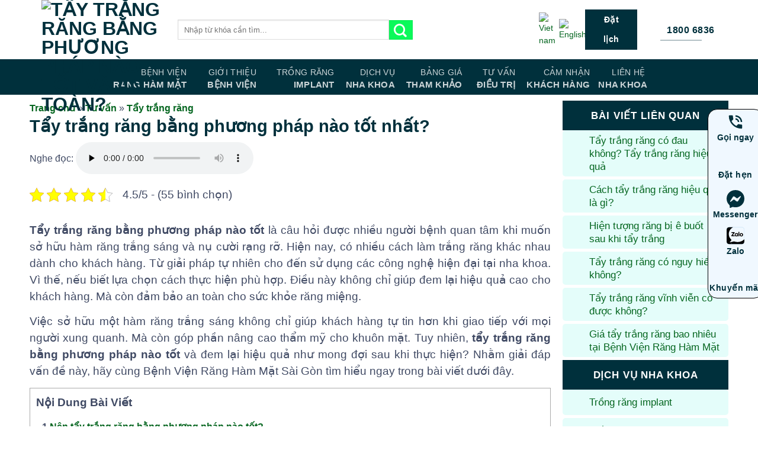

--- FILE ---
content_type: text/html
request_url: https://benhvienranghammatsg.vn/tay-trang-rang-bang-phuong-phap-nao-tot-nhat/
body_size: 60883
content:
<!DOCTYPE html> <html lang="vi" class="loading-site no-js"><head>
<meta charset="UTF-8"> <meta name="robots" content="index, follow, max-image-preview:large, max-snippet:-1, max-video-preview:-1"> <meta name="viewport" content="width=device-width, initial-scale=1"> <!-- This site is optimized with the Yoast SEO Premium plugin v26.3 (Yoast SEO v26.3) - https://yoast.com/wordpress/plugins/seo/ --> <title>Tẩy trắng răng bằng phương pháp nào tốt và an toàn?</title> <meta name="description" content="Tẩy trắng răng bằng phương pháp nào tốt? Hãy so sánh các cách làm sáng răng bằng máng, miếng dán,... để giúp bạn đưa ra lựa chọn an toàn."> <link rel="canonical" href="https://benhvienranghammatsg.vn/tay-trang-rang-bang-phuong-phap-nao-tot-nhat/"> <meta property="og:locale" content="vi_VN"> <meta property="og:type" content="article"> <meta property="og:title" content="Tẩy trắng răng bằng phương pháp nào tốt và an toàn?"> <meta property="og:description" content="Tẩy trắng răng bằng phương pháp nào tốt? Hãy so sánh các cách làm sáng răng bằng máng, miếng dán,... để giúp bạn đưa ra lựa chọn an toàn."> <meta property="og:url" content="https://benhvienranghammatsg.vn/tay-trang-rang-bang-phuong-phap-nao-tot-nhat/"> <meta property="og:site_name" content="Bệnh Viện Răng Hàm Mặt Sài Gòn - Chuyên cấy ghép Implant"> <meta property="article:publisher" content="https://www.facebook.com/ranghammatsaigon"> <meta property="article:author" content="https://www.facebook.com/profile.php?id=61553280698717"> <meta property="article:published_time" content="2018-11-05T06:51:26+00:00"> <meta property="article:modified_time" content="2025-04-02T10:00:10+00:00"> <meta property="og:image" content="https://cloud.benhvienranghammatsg.vn/wp-content/uploads/2024/10/img-tay-trang-rang-bang-phuong-phap-nao-tot.jpg.avif"> <meta property="og:image:width" content="750"> <meta property="og:image:height" content="422"> <meta property="og:image:type" content="image/jpeg"> <meta name="author" content="Nguyen Na"> <meta name="twitter:card" content="summary_large_image"> <meta name="twitter:title" content="Tẩy trắng răng bằng phương pháp nào tốt và an toàn?"> <meta name="twitter:description" content="Tẩy trắng răng bằng phương pháp nào tốt? Hãy so sánh các cách làm sáng răng bằng máng, miếng dán,... để giúp bạn đưa ra lựa chọn an toàn."> <meta name="twitter:creator" content="@https://twitter.com/NaNguyen1999"> <meta name="twitter:site" content="@bvranghammatsg"> <meta name="twitter:label1" content="Được viết bởi"> <meta name="twitter:data1" content="Nguyen Na"> <meta name="twitter:label2" content="Ước tính thời gian đọc"> <meta name="twitter:data2" content="15 phút"> <script type="application/ld+json" class="yoast-schema-graph">{"@context":"https://schema.org","@graph":[{"@type":"Article","@id":"https://benhvienranghammatsg.vn/tay-trang-rang-bang-phuong-phap-nao-tot-nhat/#article","isPartOf":{"@id":"https://benhvienranghammatsg.vn/tay-trang-rang-bang-phuong-phap-nao-tot-nhat/"},"author":{"name":"Nguyen Na","@id":"https://benhvienranghammatsg.vn/#/schema/person/bb3afbaa72fcec198e4f2e46834bd0e7"},"headline":"Tẩy trắng răng bằng phương pháp nào tốt nhất?","datePublished":"2018-11-05T06:51:26+00:00","dateModified":"2025-04-02T10:00:10+00:00","mainEntityOfPage":{"@id":"https://benhvienranghammatsg.vn/tay-trang-rang-bang-phuong-phap-nao-tot-nhat/"},"wordCount":3651,"commentCount":0,"publisher":{"@id":"https://benhvienranghammatsg.vn/#organization"},"image":{"@id":"https://benhvienranghammatsg.vn/tay-trang-rang-bang-phuong-phap-nao-tot-nhat/#primaryimage"},"thumbnailUrl":"https://cloud.benhvienranghammatsg.vn/wp-content/uploads/2024/10/img-phuong-phap-tay-trang-rang-hieu-qua.jpg.avif","keywords":["nha khoa tổng quát"],"articleSection":["Tẩy trắng răng"],"inLanguage":"vi","potentialAction":[{"@type":"CommentAction","name":"Comment","target":["https://benhvienranghammatsg.vn/tay-trang-rang-bang-phuong-phap-nao-tot-nhat/#respond"]}]},{"@type":"WebPage","@id":"https://benhvienranghammatsg.vn/tay-trang-rang-bang-phuong-phap-nao-tot-nhat/","url":"https://benhvienranghammatsg.vn/tay-trang-rang-bang-phuong-phap-nao-tot-nhat/","name":"Tẩy trắng răng bằng phương pháp nào tốt và an toàn?","isPartOf":{"@id":"https://benhvienranghammatsg.vn/#website"},"primaryImageOfPage":{"@id":"https://benhvienranghammatsg.vn/tay-trang-rang-bang-phuong-phap-nao-tot-nhat/#primaryimage"},"image":{"@id":"https://benhvienranghammatsg.vn/tay-trang-rang-bang-phuong-phap-nao-tot-nhat/#primaryimage"},"thumbnailUrl":"https://cloud.benhvienranghammatsg.vn/wp-content/uploads/2024/10/img-phuong-phap-tay-trang-rang-hieu-qua.jpg.avif","datePublished":"2018-11-05T06:51:26+00:00","dateModified":"2025-04-02T10:00:10+00:00","description":"Tẩy trắng răng bằng phương pháp nào tốt? Hãy so sánh các cách làm sáng răng bằng máng, miếng dán,... để giúp bạn đưa ra lựa chọn an toàn.","breadcrumb":{"@id":"https://benhvienranghammatsg.vn/tay-trang-rang-bang-phuong-phap-nao-tot-nhat/#breadcrumb"},"inLanguage":"vi","potentialAction":[{"@type":"ReadAction","target":["https://benhvienranghammatsg.vn/tay-trang-rang-bang-phuong-phap-nao-tot-nhat/"]}]},{"@type":"ImageObject","inLanguage":"vi","@id":"https://benhvienranghammatsg.vn/tay-trang-rang-bang-phuong-phap-nao-tot-nhat/#primaryimage","url":"https://cloud.benhvienranghammatsg.vn/wp-content/uploads/2024/10/img-phuong-phap-tay-trang-rang-hieu-qua.jpg.avif","contentUrl":"https://cloud.benhvienranghammatsg.vn/wp-content/uploads/2024/10/img-phuong-phap-tay-trang-rang-hieu-qua.jpg.avif","width":400,"height":400,"caption":"Phương pháp tẩy trắng răng hiệu quả *"},{"@type":"BreadcrumbList","@id":"https://benhvienranghammatsg.vn/tay-trang-rang-bang-phuong-phap-nao-tot-nhat/#breadcrumb","itemListElement":[{"@type":"ListItem","position":1,"name":"Trang chủ","item":"https://benhvienranghammatsg.vn/"},{"@type":"ListItem","position":2,"name":"Tư vấn","item":"https://benhvienranghammatsg.vn/tu-van-dieu-tri/"},{"@type":"ListItem","position":3,"name":"Tẩy trắng răng","item":"https://benhvienranghammatsg.vn/tu-van-dieu-tri/tu-van-tay-trang-rang/"},{"@type":"ListItem","position":4,"name":"Tẩy trắng răng bằng phương pháp nào tốt nhất?"}]},{"@type":"WebSite","@id":"https://benhvienranghammatsg.vn/#website","url":"https://benhvienranghammatsg.vn/","name":"Bệnh Viện Răng Hàm Mặt Sài Gòn - Chuyên cấy ghép Implant","description":"Bệnh Viện Răng Hàm Mặt Sài Gòn","publisher":{"@id":"https://benhvienranghammatsg.vn/#organization"},"alternateName":"Bệnh Viện Răng Hàm Mặt Sài Gòn","potentialAction":[{"@type":"SearchAction","target":{"@type":"EntryPoint","urlTemplate":"https://benhvienranghammatsg.vn/?s={search_term_string}"},"query-input":{"@type":"PropertyValueSpecification","valueRequired":true,"valueName":"search_term_string"}}],"inLanguage":"vi"},{"@type":["Organization","Place","Hospital"],"@id":"https://benhvienranghammatsg.vn/#organization","name":"Bệnh Viện Răng Hàm Mặt Sài Gòn - Chuyên cấy ghép Implant","alternateName":"SD Hospital","url":"https://benhvienranghammatsg.vn/","logo":{"@id":"https://benhvienranghammatsg.vn/tay-trang-rang-bang-phuong-phap-nao-tot-nhat/#local-main-organization-logo"},"image":{"@id":"https://benhvienranghammatsg.vn/tay-trang-rang-bang-phuong-phap-nao-tot-nhat/#local-main-organization-logo"},"sameAs":["https://www.facebook.com/ranghammatsaigon","https://x.com/bvranghammatsg","https://www.linkedin.com/company/benhvienranghammatsg/","https://www.youtube.com/channel/UCypaeK0g1HVlkWKKq1DedTA","https://www.behance.net/benhvienranghammatsg"],"description":"Bệnh Viện Răng Hàm Mặt Sài Gòn chuyên dịch vụ nha khoa: trồng răng, nhổ răng khôn, niềng răng. Với trang thiết bị hiện đại đạt tiêu chuẩn của bộ y tế.","legalName":"Bệnh Viện Răng Hàm Mặt Sài Gòn - Chuyên cấy ghép Implant","foundingDate":"2016-03-04","numberOfEmployees":{"@type":"QuantitativeValue","minValue":"501","maxValue":"1000"},"publishingPrinciples":"https://benhvienranghammatsg.vn/nguyen-tac-xuat-ban-noi-dung/","ownershipFundingInfo":"https://benhvienranghammatsg.vn/thong-tin-so-huu-nguon-von/","actionableFeedbackPolicy":"https://benhvienranghammatsg.vn/chinh-sach-giai-quyet-khieu-nai/","correctionsPolicy":"https://benhvienranghammatsg.vn/chinh-sach-bao-hanh/","ethicsPolicy":"https://benhvienranghammatsg.vn/chinh-sach-dao-duc/","diversityPolicy":"https://benhvienranghammatsg.vn/chinh-sach-da-dang/","diversityStaffingReport":"https://benhvienranghammatsg.vn/bao-cao-nhan-su-da-dang/","address":{"@id":"https://benhvienranghammatsg.vn/tay-trang-rang-bang-phuong-phap-nao-tot-nhat/#local-main-place-address"},"geo":{"@type":"GeoCoordinates","latitude":"10.7495625","longitude":"106.6611875"},"telephone":["1800 6836"],"openingHoursSpecification":[{"@type":"OpeningHoursSpecification","dayOfWeek":["Monday","Tuesday","Wednesday","Thursday","Friday","Saturday"],"opens":"08:00","closes":"20:00"},{"@type":"OpeningHoursSpecification","dayOfWeek":["Sunday"],"opens":"08:00","closes":"18:00"}],"email":"info@benhvienranghammatsg.vn","taxID":"0313676861","priceRange":"$","currenciesAccepted":"VNĐ","paymentAccepted":"Visa, Paypal"},{"@type":"Person","@id":"https://benhvienranghammatsg.vn/#/schema/person/bb3afbaa72fcec198e4f2e46834bd0e7","name":"Nguyen Na","image":{"@type":"ImageObject","inLanguage":"vi","@id":"https://benhvienranghammatsg.vn/#/schema/person/image/","url":"https://secure.gravatar.com/avatar/182ee469b2bcf520396b40b58af86d7558d7b0a797159066e2b194440b14c0de?s=96&d=mm&r=g","contentUrl":"https://secure.gravatar.com/avatar/182ee469b2bcf520396b40b58af86d7558d7b0a797159066e2b194440b14c0de?s=96&d=mm&r=g","caption":"Nguyen Na"},"sameAs":["https://benhvienranghammatsg.vn/","https://www.facebook.com/profile.php?id=61553280698717","https://www.instagram.com/na_nguyen_1101/","https://www.linkedin.com/in/na-nguyen-a3944429b/","https://www.pinterest.com/NaNguyen1999/","https://x.com/https://twitter.com/NaNguyen1999","https://myspace.com/na.nguyen1999","https://soundcloud.com/na-nguyen-768808264","https://www.tumblr.com/nanguyen","https://mastodon.social/@nanguyen"]},{"@type":"PostalAddress","@id":"https://benhvienranghammatsg.vn/tay-trang-rang-bang-phuong-phap-nao-tot-nhat/#local-main-place-address","streetAddress":"1258 Võ Văn Kiệt, P.10, Q.5","addressLocality":"Hồ Chí Minh","postalCode":"70000","addressCountry":"VN"},{"@type":"ImageObject","inLanguage":"vi","@id":"https://benhvienranghammatsg.vn/tay-trang-rang-bang-phuong-phap-nao-tot-nhat/#local-main-organization-logo","url":"https://cloud.benhvienranghammatsg.vn/wp-content/uploads/2023/12/logo-benhvienranghammatsg1.png.avif","contentUrl":"https://cloud.benhvienranghammatsg.vn/wp-content/uploads/2023/12/logo-benhvienranghammatsg1.png.avif","width":512,"height":512,"caption":"Bệnh Viện Răng Hàm Mặt Sài Gòn - Chuyên cấy ghép Implant"}]}</script> <meta name="geo.placename" content="Hồ Chí Minh"> <meta name="geo.position" content="10.7495625;106.6611875"> <meta name="geo.region" content="Việt Nam"> <!-- / Yoast SEO Premium plugin. --> <link rel="prefetch" href="https://benhvienranghammatsg.vn/wp-content/themes/flatsome/assets/js/flatsome.js?ver=e2eddd6c228105dac048"> <link rel="prefetch" href="https://benhvienranghammatsg.vn/wp-content/themes/flatsome/assets/js/chunk.slider.js?ver=3.20.3"> <link rel="prefetch" href="https://benhvienranghammatsg.vn/wp-content/themes/flatsome/assets/js/chunk.popups.js?ver=3.20.3"> <link rel="prefetch" href="https://benhvienranghammatsg.vn/wp-content/themes/flatsome/assets/js/chunk.tooltips.js?ver=3.20.3"> <link rel='dns-prefetch' href='//i.ytimg.com'>
<link rel='dns-prefetch' href='//www.youtube.com'>
<link rel='dns-prefetch' href='//www.googletagmanager.com'>
<link rel='dns-prefetch' href='//s1.what-on.com'>
<link rel='dns-prefetch' href='//cloud.benhvienranghammatsg.vn'>
<link rel='dns-prefetch' href='//images.dmca.com'>
<link rel='dns-prefetch' href='//cloud.nhakhoadangluu.com.vn'><style data-id="critical-css"> .hd_footer_custom{display:flex;width:100%;margin:20px 0 0 0;}.hd_footer_custom .hd_padding{padding:0 10px 10px;}.hd_footer_custom .hd_align{display:flex;align-items:center;}.hd_footer_custom .hd_fontsize .hd_footer_title{font-size:18px;color:white;font-weight:600;}.hd_footer_custom .hd_fontsize{font-size:16px;color:white;}.hd_footer_custom .hd_align span svg{display:block;width:18px;height:18px;margin:0 5px 0 0;}.hd_logo_footer{width:18%;}.hd_logo_footer img{width:160px;height:160px;}.hd_footer_adress{margin:10px 0 0 0;}.hd_info_nkdl{text-align:left;width:44%;}.hd_offic_AU{width:30%;text-align:left}.hd_offic_AU .au_time_title{margin:10px 0 0 0;}.hd_branch_footer{width:100;}.hd_action_btn_{display:flex;justify-content:center;margin:20px 0 0 0;}.hd_action_link{background-image:linear-gradient(180deg,#FF2403,#FFB200);padding:10px 15px 10px 15px;border-radius:26px;width:38%;border:2px solid #E5D891;}.hd_action_link span{font-weight:600;text-align:center;font-size:30px;line-height:1.3;text-shadow:1px 2px 3px black;}.title_call p{margin-top:20px;margin-bottom:10px;font-size:24px;color:white;}.hd_branch_footer .call_action_{display:grid;grid-template-columns:repeat(5,60px);grid-gap:30px;align-items:center;justify-content:center;}.hd_branch_footer .call_action_ svg{width:40px;height:auto;}@media only screen and (max-width:48em){.hd_action_link{width:100%;}.hd_footer_custom{flex-direction:column;}.hd_footer_custom .hd_fontsize .hd_footer_title{text-align:center;font-size:20px;color:white;font-weight:600;}.hd_logo_footer{width:50%;}.hd_info_nkdl{width:100%;}.hd_offic_AU{width:100%;}.hd_branch_footer .call_action_{grid-gap:8px;}}@charset"utf-8";.kk-star-ratings{display:-webkit-box;display:-webkit-flex;display:-ms-flexbox;display:flex;-webkit-box-align:center;-webkit-align-items:center;-ms-flex-align:center;align-items:center}.kk-star-ratings.kksr-valign-top{margin-bottom:2rem}.kk-star-ratings.kksr-align-left{-webkit-box-pack:flex-start;-webkit-justify-content:flex-start;-ms-flex-pack:flex-start;justify-content:flex-start}.kk-star-ratings .kksr-stars{position:relative}.kk-star-ratings .kksr-stars .kksr-stars-active,.kk-star-ratings .kksr-stars .kksr-stars-inactive{display:flex}.kk-star-ratings .kksr-stars .kksr-stars-active{overflow:hidden;position:absolute;top:0;left:0}.kk-star-ratings .kksr-stars .kksr-star{cursor:pointer;padding-right:0}.kk-star-ratings.kksr-disabled .kksr-stars .kksr-star{cursor:default}.kk-star-ratings .kksr-stars .kksr-star .kksr-icon{transition:.3s all}.kk-star-ratings .kksr-stars .kksr-star .kksr-icon,.kk-star-ratings:not(.kksr-disabled) .kksr-stars .kksr-star:hover~.kksr-star .kksr-icon{background-image:url(https:/wp-content/plugins/kk-star-ratings/src/core/public/svg/inactive.svg)}.kk-star-ratings .kksr-stars .kksr-stars-active .kksr-star .kksr-icon{background-image:url(https:/wp-content/plugins/kk-star-ratings/src/core/public/svg/active.svg)}.kk-star-ratings.kksr-disabled .kksr-stars .kksr-stars-active .kksr-star .kksr-icon,.kk-star-ratings:not(.kksr-disabled) .kksr-stars:hover .kksr-star .kksr-icon{background-image:url(https:/wp-content/plugins/kk-star-ratings/src/core/public/svg/selected.svg)}.kk-star-ratings .kksr-legend{margin-left:.75rem;margin-right:.75rem}[dir=rtl] .kk-star-ratings .kksr-stars .kksr-stars-active{left:auto;right:0}#toc_container li,#toc_container ul{margin:0;padding:0}#toc_container.no_bullets li,#toc_container.no_bullets ul,#toc_container.no_bullets ul li,.toc_widget_list.no_bullets,.toc_widget_list.no_bullets li{background:0 0;list-style-type:none;list-style:none}#toc_container ul ul{margin-left:1.5em}#toc_container{background:#f9f9f9;border:1px solid #aaa;padding:10px;margin-bottom:1em;width:auto;display:table;font-size:95%}#toc_container.toc_transparent{background:none transparent}#toc_container p.toc_title{text-align:center;font-weight:700;margin:0;padding:0}#toc_container p.toc_title+ul.toc_list{margin-top:1em}#toc_container a{text-decoration:none;text-shadow:none}div#toc_container{width:100%}div#toc_container ul li{font-size:14px}html{-ms-text-size-adjust:100%;-webkit-text-size-adjust:100%;font-family:sans-serif}body{margin:0}article,aside,details,figcaption,figure,footer,header,main,menu,nav,section,summary{display:block}audio,canvas,progress,video{display:inline-block}audio:not([controls]){display:none;height:0}progress{vertical-align:baseline}[hidden],template{display:none}a{background-color:transparent}abbr[title]{border-bottom:none;text-decoration:none}b,strong{font-weight:inherit;font-weight:bolder}dfn{font-style:italic}mark{background-color:#ff0;color:#000}small{display:inline-block;font-size:80%}img{border-style:none}svg:not(:root){overflow:hidden}button,input,select,textarea{font:inherit}optgroup{font-weight:700}button,input,select{overflow:visible}button,select{text-transform:none}[type=button],[type=reset],[type=submit],button{cursor:pointer}[disabled]{cursor:default}[type=reset],[type=submit],button,html [type=button]{-webkit-appearance:button}button::-moz-focus-inner,input::-moz-focus-inner{border:0;padding:0}button:-moz-focusring,input:-moz-focusring{outline:1px dotted ButtonText}fieldset{border:1px solid silver;margin:0 2px;padding:.35em .625em .75em}legend{box-sizing:border-box;color:inherit;display:table;max-width:100%;padding:0;white-space:normal}textarea{overflow:auto}[type=checkbox],[type=radio]{box-sizing:border-box;padding:0}[type=number]::-webkit-inner-spin-button,[type=number]::-webkit-outer-spin-button{height:auto}[type=search]{-webkit-appearance:textfield}[type=search]::-webkit-search-cancel-button,[type=search]::-webkit-search-decoration{-webkit-appearance:none}*,:after,:before,html{box-sizing:border-box}html{-webkit-tap-highlight-color:transparent;background-attachment:fixed}body{-webkit-font-smoothing:antialiased;-moz-osx-font-smoothing:grayscale;color:#777}hr{border-width:0;border-top:1px solid;margin:15px 0;opacity:.1}img{display:inline-block;height:auto;max-width:100%;vertical-align:middle}figure{margin:0}pre{background-color:#f1f1f1;border:1px solid #ddd;overflow-x:auto;padding:20px;width:100%}p:empty{display:none}a,button,input{touch-action:manipulation}ins{text-decoration:none}embed,iframe,object{max-width:100%}.col,.columns,.gallery-item{margin:0;padding:0 15px 30px;position:relative;width:100%}.col-inner{background-position:50% 50%;background-repeat:no-repeat;background-size:cover;flex:1 0 auto;margin-left:auto;margin-right:auto;position:relative;width:100%}@media screen and (min-width:850px){.col:first-child .col-inner{margin-left:auto;margin-right:0}.col+.col .col-inner{margin-left:0;margin-right:auto}}@media screen and (max-width:849px){.col{padding-bottom:30px}}@media screen and (min-width:850px){.row-divided>.col+.col:not(.large-12){border-left:1px solid #ececec}.row-divided.row-reverse>.col+.col:not(.large-12){border-left:0;border-right:1px solid #ececec}.col.col-divided:not(.col-first):last-child{border-left:1px solid #ececec;border-right:0;padding-left:30px;padding-right:0}}.align-middle{align-items:center!important;align-self:center!important;vertical-align:middle!important}.align-center{justify-content:center!important}.small-12,.small-columns-1 .flickity-slider>.col,.small-columns-1>.col{flex-basis:100%;max-width:100%}@media screen and (min-width:850px){.large-3{flex-basis:25%;max-width:25%}.large-9{flex-basis:75%;max-width:75%}.gallery-columns-1 .gallery-item,.large-12,.large-columns-1 .flickity-slider>.col,.large-columns-1>.col{flex-basis:100%;max-width:100%}}.container,.container-width,.full-width .ubermenu-nav,.row,body.boxed,body.framed{margin-left:auto;margin-right:auto;width:100%}.container{padding-left:15px;padding-right:15px}.container,.container-width,.full-width .ubermenu-nav,.row{max-width:1080px}.row.row-collapse{max-width:1050px}.row.row-large{max-width:1110px}.flex-row{align-items:center;display:flex;flex-flow:row nowrap;justify-content:space-between;width:100%}.text-center .flex-row{justify-content:center}.header .flex-row{height:100%}.flex-col{max-height:100%}.flex-grow{-ms-flex-negative:1;-ms-flex-preferred-size:auto!important;flex:1}.flex-center{margin:0 auto}.flex-left{margin-right:auto}.flex-right{margin-left:auto}.flex-has-center>.flex-col:not(.flex-center),.flex-has-center>.flex-row>.flex-col:not(.flex-center),.flex-has-center>.nav-row>.flex-col:not(.flex-center){flex:1}@media(max-width:849px){.medium-text-center .flex-row{justify-content:center}}.grid-col .banner,.grid-col .box,.grid-col .box-image,.grid-col .box-image img,.grid-col .col-inner>.img,.grid-col .flickity-slider>.img,.grid-col .image-cover,.grid-col .image-cover img,.grid-col .slider,.grid-col .slider-wrapper,.grid-col .slider:not(.flickity-enabled),.grid-col .slider>.img,.grid-col>.col-inner>.img,.grid-col>.col-inner>.img .img-inner>img,.grid-col>.col-inner>.img div{bottom:0;height:100%;-o-object-fit:cover;object-fit:cover;padding:0!important;position:absolute!important;top:0;width:100%}.grid-col .box:not(.box-shade):not(.box-overlay):not(.box-badge) .box-text{background-color:hsla(0,0%,100%,.95);bottom:0;padding-left:1.5em;padding-right:1.5em;position:absolute}@media (-ms-high-contrast:none){.nav>li>a>i{top:-1px}}.gallery,.row{display:flex;flex-flow:row wrap;width:100%}.row>div:not(.col):not([class^=col-]):not([class*=col-]){width:100%!important}.container .row:not(.row-collapse),.lightbox-content .row:not(.row-collapse),.row .gallery,.row .row:not(.row-collapse){margin-left:-15px;margin-right:-15px;padding-left:0;padding-right:0;width:auto}.row .container{padding-left:0;padding-right:0}.banner+.row:not(.row-collapse),.banner-grid-wrapper+.row:not(.row-collapse),.section+.row:not(.row-collapse),.slider-wrapper+.row:not(.row-collapse){margin-top:30px}.row-collapse{padding:0}.row-collapse>.col,.row-collapse>.flickity-viewport>.flickity-slider>.col{padding:0!important}.row-collapse>.col .container{max-width:100%}.container .row-small:not(.row-collapse),.row .row-small:not(.row-collapse){margin-bottom:0;margin-left:-10px;margin-right:-10px}.container .row-xsmall:not(.row-collapse),.row .row-xsmall:not(.row-collapse){margin-bottom:0;margin-left:-2px;margin-right:-2px}@media screen and (min-width:850px){.row-large{padding-left:0;padding-right:0}.container .row-large:not(.row-collapse),.row .row-large:not(.row-collapse){margin-bottom:0;margin-left:-30px;margin-right:-30px}.row-large>.col,.row-large>.flickity-viewport>.flickity-slider>.col{margin-bottom:0;padding:0 30px 30px}}.section{align-items:center;display:flex;flex-flow:row;min-height:auto;padding:30px 0;position:relative;width:100%}.section.dark{background-color:#666}.section-bg{overflow:hidden}.section-bg,.section-content{width:100%}.section-content{z-index:1}.container .section,.row .section{padding-left:30px;padding-right:30px}.section-bg:is(img,picture,video){height:100%;left:0;-o-object-fit:cover;object-fit:cover;-o-object-position:50% 50%;object-position:50% 50%;position:absolute;top:0;width:100%}.nav-dropdown{background-color:#fff;color:#777;display:table;left:-99999px;margin:0;max-height:0;min-width:260px;opacity:0;padding:20px 0;position:absolute;text-align:left;transition:opacity .25s,visibility .25s;visibility:hidden;z-index:9}.dark.nav-dropdown{color:#f1f1f1}.nav-dropdown:after{clear:both;content: "";display:block;height:0;visibility:hidden}.nav-dropdown li{display:block;margin:0;vertical-align:top}.nav-dropdown li ul{margin:0;padding:0}.nav-dropdown>li.html{min-width:260px}.nav-column li>a,.nav-dropdown>li>a{display:block;line-height:1.3;padding:10px 20px;width:auto}.nav-column>li:last-child:not(.nav-dropdown-col)>a,.nav-dropdown>li:last-child:not(.nav-dropdown-col)>a{border-bottom:0!important}.nav-dropdown>li.image-column,.nav-dropdown>li.nav-dropdown-col{display:table-cell;min-width:160px;text-align:left;white-space:nowrap;width:160px}.nav-dropdown>li.image-column:not(:last-child),.nav-dropdown>li.nav-dropdown-col:not(:last-child){border-right:1px solid transparent}.nav-dropdown .menu-item-has-children>a,.nav-dropdown .nav-dropdown-col>a,.nav-dropdown .title>a{color:#000;font-size:.8em;font-weight:bolder;text-transform:uppercase}.nav-dropdown .nav-dropdown-col .menu-item-has-children{margin-top:5px}.nav-dropdown.nav-dropdown-bold>li.nav-dropdown-col,.nav-dropdown.nav-dropdown-simple>li.nav-dropdown-col{border-color:#f1f1f1}.nav-dropdown-bold .nav-column li>a,.nav-dropdown.nav-dropdown-bold>li>a{border-radius:10px;margin:0 10px;padding-left:10px;padding-right:5px}.nav-dropdown.nav-dropdown-bold li.html,.nav-dropdown.nav-dropdown-simple li.html{padding:0 20px 10px}.menu-item-has-block .nav-dropdown .col-inner ul:not(.nav.nav-vertical) li:not(.tab):not([class^=bullet-]){display:list-item;margin-left:1.3em!important}.nav-dropdown-has-arrow li.has-dropdown:after,.nav-dropdown-has-arrow li.has-dropdown:before{border:solid transparent;bottom:-2px;content: "";height:0;left:50%;opacity:0;pointer-events:none;position:absolute;width:0;z-index:10}.nav-dropdown-has-arrow li.has-dropdown:after{border-color:hsla(0,0%,87%,0) hsla(0,0%,87%,0) #fff;border-width:8px;margin-left:-8px}.nav-dropdown-has-arrow li.has-dropdown:before{border-width:11px;margin-left:-11px;z-index:-999}.nav-dropdown-has-shadow .nav-dropdown{box-shadow:1px 1px 15px rgba(0,0,0,.15)}.nav-dropdown-has-arrow.nav-dropdown-has-border li.has-dropdown:before{border-bottom-color:#ddd}.nav-dropdown-has-border .nav-dropdown{border:2px solid #ddd}.nav p{margin:0;padding-bottom:0}.nav,.nav ul:not(.nav-dropdown){margin:0;padding:0}.nav>li>a.button,.nav>li>button{margin-bottom:0}.nav{align-items:center;display:flex;flex-flow:row wrap;width:100%}.nav,.nav>li{position:relative}.nav>li{display:inline-block;list-style:none;margin:0 7px;padding:0;transition:background-color .3s}.nav>li>a{align-items:center;display:inline-flex;flex-wrap:wrap;padding:10px 0}.html .nav>li>a{padding-bottom:0;padding-top:0}.nav-center{justify-content:center}.nav-left{justify-content:flex-start}.nav-right{justify-content:flex-end}.nav-column>li>a,.nav-dropdown>li>a,.nav-vertical-fly-out>li>a,.nav>li>a{color:hsla(0,0%,40%,.85);transition:all .2s}.nav-column>li>a,.nav-dropdown>li>a{display:block}.nav-column li.active>a,.nav-column li>a:hover,.nav-dropdown li.active>a,.nav-dropdown>li>a:hover,.nav-vertical-fly-out>li>a:hover,.nav>li.active>a,.nav>li.current>a,.nav>li>a.active,.nav>li>a.current,.nav>li>a:hover{color:hsla(0,0%,7%,.85)}.nav li:first-child{margin-left:0!important}.nav li:last-child{margin-right:0!important}.nav-uppercase>li>a{font-weight:bolder;letter-spacing:.02em;text-transform:uppercase}li.html .row,li.html form,li.html input,li.html select{margin:0}li.html>.button{margin-bottom:0}.mobile-sidebar-levels-2 .nav-slide>li>.sub-menu>li:not(.nav-slide-header),.mobile-sidebar-levels-2 .nav-slide>li>ul.children>li:not(.nav-slide-header){border-top:1px solid #ececec;margin-bottom:0;margin-top:0;transition:background-color .3s}.mobile-sidebar-levels-2 .nav-slide>li>.sub-menu>li:not(.nav-slide-header)>a,.mobile-sidebar-levels-2 .nav-slide>li>ul.children>li:not(.nav-slide-header)>a{color:hsla(0,0%,40%,.85);font-size:.8em;letter-spacing:.02em;padding-bottom:15px;padding-left:20px;padding-top:15px;text-transform:uppercase}.mobile-sidebar-levels-2 .nav-slide>li>.sub-menu>li:not(.nav-slide-header).active,.mobile-sidebar-levels-2 .nav-slide>li>.sub-menu>li:not(.nav-slide-header):hover,.mobile-sidebar-levels-2 .nav-slide>li>ul.children>li:not(.nav-slide-header).active,.mobile-sidebar-levels-2 .nav-slide>li>ul.children>li:not(.nav-slide-header):hover{background-color:rgba(0,0,0,.05)}.mobile-sidebar-levels-2 .nav-slide>li>.sub-menu>li:not(.nav-slide-header)>.sub-menu,.mobile-sidebar-levels-2 .nav-slide>li>.sub-menu>li:not(.nav-slide-header)>ul.children,.mobile-sidebar-levels-2 .nav-slide>li>ul.children>li:not(.nav-slide-header)>.sub-menu,.mobile-sidebar-levels-2 .nav-slide>li>ul.children>li:not(.nav-slide-header)>ul.children{-webkit-overflow-scrolling:touch;bottom:0;display:none;left:200%;opacity:1;overflow:visible;overflow-y:auto;padding-bottom:20px;padding-right:0;padding-top:20px;position:fixed;top:0;transform:none;width:100%}.mobile-sidebar-levels-2 .nav-slide>li>.sub-menu>li:not(.nav-slide-header)>.sub-menu>li,.mobile-sidebar-levels-2 .nav-slide>li>.sub-menu>li:not(.nav-slide-header)>ul.children>li,.mobile-sidebar-levels-2 .nav-slide>li>ul.children>li:not(.nav-slide-header)>.sub-menu>li,.mobile-sidebar-levels-2 .nav-slide>li>ul.children>li:not(.nav-slide-header)>ul.children>li{align-items:center;display:flex;flex-flow:row wrap}.mobile-sidebar-levels-2 .nav-slide>li>.sub-menu>li:not(.nav-slide-header)>.sub-menu.is-current-slide,.mobile-sidebar-levels-2 .nav-slide>li>.sub-menu>li:not(.nav-slide-header)>ul.children.is-current-slide,.mobile-sidebar-levels-2 .nav-slide>li>ul.children>li:not(.nav-slide-header)>.sub-menu.is-current-slide,.mobile-sidebar-levels-2 .nav-slide>li>ul.children>li:not(.nav-slide-header)>ul.children.is-current-slide{display:block}.mobile-sidebar-levels-2 .nav-slide>li>.sub-menu>li:not(.nav-slide-header)>.sub-menu.is-current-parent,.mobile-sidebar-levels-2 .nav-slide>li>.sub-menu>li:not(.nav-slide-header)>ul.children.is-current-parent,.mobile-sidebar-levels-2 .nav-slide>li>ul.children>li:not(.nav-slide-header)>.sub-menu.is-current-parent,.mobile-sidebar-levels-2 .nav-slide>li>ul.children>li:not(.nav-slide-header)>ul.children.is-current-parent{overflow-y:hidden;padding-right:100%;width:200%}.tab-panels .panel:not(.active){display:block;height:0;opacity:0;overflow:hidden;padding:0;visibility:hidden}.nav-dark .nav-tabs>li:not(.active)>a{background-color:hsla(0,0%,100%,.1);border-color:transparent}.active>ul.children,.active>ul.sub-menu:not(.nav-dropdown){display:block!important}.nav.nav-vertical{flex-flow:column}.nav.nav-vertical li{list-style:none;margin:0;width:100%}.nav-vertical li li{font-size:1em;padding-left:.5em}.nav-vertical>li{align-items:center;display:flex;flex-flow:row wrap}.nav-vertical>li ul{width:100%}.nav-vertical li li.menu-item-has-children{margin-bottom:1em}.nav-vertical li li.menu-item-has-children:not(:first-child){margin-top:1em}.nav-vertical>li>a,.nav-vertical>li>ul>li a{align-items:center;display:flex;flex-grow:1;width:auto}.nav-vertical li li.menu-item-has-children>a{color:#000;font-size:.8em;font-weight:bolder;text-transform:uppercase}.nav-vertical>li.html{padding-bottom:1em;padding-top:1em}.nav-vertical>li>ul li a{color:#666;transition:color .2s}.nav-vertical>li>ul{margin:0 0 2em;padding-left:1em}.nav .children{left:-99999px;opacity:0;position:fixed;transform:translateX(-10px);transition:background-color .6s,transform .3s,opacity .3s}@media(prefers-reduced-motion){.nav .children{opacity:1;transform:none}}.nav:not(.nav-slide) .active>.children{left:auto;opacity:1;padding-bottom:30px;position:inherit;transform:translateX(0)}.nav-sidebar.nav-vertical>li.menu-item.active,.nav-sidebar.nav-vertical>li.menu-item:hover{background-color:rgba(0,0,0,.05)}.nav-sidebar.nav-vertical>li+li{border-top:1px solid #ececec}.dark .nav-sidebar.nav-vertical>li+li,.dark .nav-vertical-fly-out>li+li{border-color:hsla(0,0%,100%,.2)}.nav-vertical>li+li{border-top:1px solid #ececec}.text-center .nav-vertical li{border:0}.text-center .nav-vertical li li,.text-center.nav-vertical li li{padding-left:0}.nav-vertical .header-button,.nav-vertical .social-icons{display:block;width:100%}.header-wrapper:not(.stuck) .header-vertical-menu__fly-out{transition:opacity .25s,visibility .25s}.banner-bg:is(img,picture,video){height:100%;left:0;-o-object-fit:cover;object-fit:cover;-o-object-position:50% 50%;object-position:50% 50%;position:absolute;top:0;width:100%}.button,button,input[type=button],input[type=reset],input[type=submit]{background-color:transparent;border:1px solid transparent;border-radius:0;box-sizing:border-box;color:currentColor;cursor:pointer;display:inline-block;font-size:.97em;font-weight:bolder;letter-spacing:.03em;line-height:2.4em;margin-right:1em;margin-top:0;max-width:100%;min-height:2.5em;padding:0 1.2em;position:relative;text-align:center;text-decoration:none;text-rendering:optimizeLegibility;text-shadow:none;text-transform:uppercase;transition:transform .3s,border .3s,background .3s,box-shadow .3s,opacity .3s,color .3s;vertical-align:middle}.button span{display:inline-block;line-height:1.6}.nav>li>a.button,.nav>li>a.button:hover{padding-bottom:0;padding-top:0}.button,input[type=button].button,input[type=reset].button,input[type=submit],input[type=submit].button{background-color:var(--fs-color-primary);border-color:rgba(0,0,0,.05);color:#fff}.button.is-link,.button.is-underline{background-color:transparent!important;border-color:transparent!important;padding-left:.15em;padding-right:.15em}.button.is-underline:before{background-color:currentColor;bottom:0;content: "";height:2px;left:20%;opacity:.3;position:absolute;transition:all .3s;width:60%}.is-link,.is-underline{color:#666}.dark .button,.dark input[type=button],.dark input[type=reset],.dark input[type=submit]{color:#fff}.primary,input[type=submit],input[type=submit].button{background-color:var(--fs-color-primary)}.primary.is-link,.primary.is-outline,.primary.is-underline{color:var(--fs-color-primary)}.button.alt,.button.checkout,.checkout-button,.secondary{background-color:var(--fs-color-secondary)}.secondary.is-link,.secondary.is-outline,.secondary.is-underline{color:var(--fs-color-secondary)}a.primary:not(.button),a.secondary:not(.button){background-color:transparent}.text-center .button:first-of-type{margin-left:0!important}.text-center .button:last-of-type,.text-right .button:last-of-type{margin-right:0!important}.button.disabled,.button[disabled],button.disabled,button[disabled]{opacity:.6}.header-button{display:inline-block}.header-button .button{margin:0}.flex-col .button,.flex-col button,.flex-col input{margin-bottom:0}code{background:#f1f1f1;border:1px solid #e1e1e1;border-radius:4px;font-size:.9em;margin:0 .2rem;padding:.2rem .5rem}pre>code{display:block;padding:1rem 1.5rem;white-space:pre}.dark code{background-color:rgba(0,0,0,.5);border-color:#000}.is-divider{background-color:rgba(0,0,0,.1);display:block;height:3px;margin:1em 0;max-width:30px;width:100%}.widget .is-divider{margin-top:.66em}.dark .is-divider{background-color:hsla(0,0%,100%,.3)}form{margin-bottom:0}.select-resize-ghost,.select2-container .select2-choice,.select2-container .select2-selection,input[type=date],input[type=email],input[type=number],input[type=password],input[type=search],input[type=tel],input[type=text],input[type=url],select,textarea{background-color:#fff;border:1px solid #ddd;border-radius:0;box-shadow:inset 0 1px 2px rgba(0,0,0,.1);box-sizing:border-box;color:#333;font-size:.97em;height:2.507em;max-width:100%;padding:0 .75em;transition:color .3s,border .3s,background .3s,opacity .3s;vertical-align:middle;width:100%}@media(max-width:849px){.select-resize-ghost,.select2-container .select2-choice,.select2-container .select2-selection,input[type=date],input[type=email],input[type=number],input[type=password],input[type=search],input[type=tel],input[type=text],input[type=url],select,textarea{font-size:1rem}}input[type=email],input[type=number],input[type=search],input[type=tel],input[type=text],input[type=url],textarea{-webkit-appearance:none;-moz-appearance:none;appearance:none}textarea{min-height:120px;padding-top:.7em}label,legend{display:block;font-size:.9em;font-weight:700;margin-bottom:.4em}legend{border-bottom:1px solid #f1f1f1;font-size:1em;font-weight:700;margin:30px 0 15px;padding-bottom:10px;text-transform:uppercase;width:100%}fieldset{border-width:0;padding:0}input[type=checkbox],input[type=radio]{display:inline;font-size:16px;margin-right:10px}abbr[title=required]{color:var(--fs-color-alert)}input[type=checkbox]+label,input[type=radio]+label{display:inline}.select-resize-ghost,.select2-container .select2-choice,.select2-container .select2-selection,select{-webkit-appearance:none;-moz-appearance:none;background-color:#fff;background-image:url('data:image/svg+xml;charset=utf8,%3Csvg xmlns='http://www.w3.org/2000/svg'width='24'height='24'viewBox='0 0 24 24'fill='none'stroke='%23333'stroke-width='2'stroke-linecap='round'stroke-linejoin='round'class='feather feather-chevron-down'%3E%3Cpolyline points='6 9 12 15 18 9'%3E%3C/polyline%3E%3C/svg%3E');background-position:right .45em top 50%;background-repeat:no-repeat;background-size:auto 16px;border-radius:0;box-shadow:inset 0 -1.4em 1em 0 rgba(0,0,0,.02);display:block;padding-right:1.4em}@media (-ms-high-contrast:none),screen and (-ms-high-contrast:active){select::-ms-expand{display:none}}.form-flat input:not([type=submit]),.form-flat select,.form-flat textarea{background-color:rgba(0,0,0,.03);border-color:rgba(0,0,0,.09);border-radius:99px;box-shadow:none;color:currentColor!important}.dark .form-flat input:not([type=submit]),.dark .form-flat select,.dark .form-flat textarea,.nav-dark .form-flat input:not([type=submit]),.nav-dark .form-flat select,.nav-dark .form-flat textarea{background-color:hsla(0,0%,100%,.2)!important;border-color:hsla(0,0%,100%,.09);color:#fff}.form-minimal input:not([type=submit]),.form-minimal select,.form-minimal textarea{background-color:transparent;box-shadow:none}.fl-labels .form-row input:not([type=checkbox]),.fl-labels .form-row select,.fl-labels .form-row textarea{height:3.0084em;transition:padding .3s}.links>li>a:before,i[class*=icon-],i[class^=icon-]{speak:none!important;display:inline-block;font-display:block;font-family:fl-icons!important;font-style:normal!important;font-variant:normal!important;font-weight:400!important;line-height:1.2;margin:0;padding:0;position:relative;text-transform:none!important}.widget-title i{margin-right:4px;opacity:.35}.button i,button i{top:-1.5px;vertical-align:middle}a.icon:not(.button),button.icon:not(.button){font-family:sans-serif;font-size:1.2em;margin-left:.25em;margin-right:.25em}.header a.icon:not(.button){margin-left:.3em;margin-right:.3em}.header .nav-small a.icon:not(.button){font-size:1em}.button.icon{display:inline-block;margin-left:.12em;margin-right:.12em;min-width:2.5em;padding-left:.6em;padding-right:.6em}.button.icon i{font-size:1.2em}.button.icon i+span{padding-right:.5em}.button.icon.is-small{border-width:1px}.button.icon.is-small i{top:-1px}.button.icon.circle,.button.icon.round{padding-left:0;padding-right:0}.button.icon.circle>span,.button.icon.round>span{margin:0 8px}.button.icon.circle>span+i,.button.icon.round>span+i{margin-left:-4px}.button.icon.circle>i,.button.icon.round>i{margin:0 8px}.button.icon.circle>i+span,.button.icon.round>i+span{margin-left:-4px}.button.icon.circle>i:only-child,.button.icon.round>i:only-child{margin:0}.nav>li>a>i{font-size:20px;transition:color .3s;vertical-align:middle}.nav>li>a>i+span{margin-left:5px}.nav>li>a>span+i{margin-left:5px}.nav>li>a>i.icon-search{font-size:1.2em}.nav>li>a>i.icon-menu{font-size:1.9em}.nav>li.has-icon>a>i{min-width:1em}.nav-vertical>li>a>i{font-size:16px;opacity:.6}.header-button a.icon:not(.button){display:inline-block;padding:6px 0}.header-button a.icon:not(.button) i{font-size:24px}.header-button a.icon:not(.button) i.icon-search{font-size:16px}.nav-small .header-button a.icon:not(.button){padding:3px 0}.button:not(.icon)>i{margin-left:-.15em;margin-right:.4em}.button:not(.icon)>span+i{margin-left:.4em;margin-right:-.15em}.has-dropdown .icon-angle-down{font-size:16px;margin-left:.2em;opacity:.6}[data-icon-label]{position:relative}[data-icon-label="0"]:after{display:none}[data-icon-label]:after{background-color:var(--fs-color-secondary);border-radius:99px;box-shadow:1px 1px 3px 0 rgba(0,0,0,.3);color:#fff;content:attr(data-icon-label);font-family:Arial,Sans-serif!important;font-size:11px;font-style:normal;font-weight:bolder;height:17px;letter-spacing:-.5px;line-height:17px;min-width:17px;opacity:.9;padding-left:2px;padding-right:2px;position:absolute;right:-10px;text-align:center;top:-10px;transition:transform .2s;z-index:1}.button [data-icon-label]:after{right:-12px;top:-12px}img{opacity:1;transition:opacity 1s}.col-inner>.img:not(:last-child),.col>.img:not(:last-child){margin-bottom:1em}.mfp-hide{display:none!important}@keyframes spin{0%{transform:rotate(0)}to{transform:rotate(1turn)}}.ux-menu.ux-menu--divider-solid .ux-menu-link:not(:last-of-type) .ux-menu-link__link{border-bottom-style:solid}.mfp-bg.off-canvas-center:not(.dark){background-color:#fff;opacity:.95}.off-canvas-center:not(.dark) .mfp-close{color:currentColor}.off-canvas:not(.off-canvas-center) .nav-vertical li>a{padding-left:20px}.off-canvas:not(.off-canvas-center) li.html{padding:20px}table{border-color:#ececec;border-spacing:0;margin-bottom:1em;width:100%}td,th{border-bottom:1px solid #ececec;font-size:.9em;line-height:1.3;padding:.5em;text-align:left}td{color:#666}td:first-child,th:first-child{padding-left:0}td:last-child,th:last-child{padding-right:0}.dark td,.dark th{border-color:hsla(0,0%,100%,.08)}td .label,td dl,td form,td input,td label,td p,td select{margin:.5em 0}label{color:#222}.slider-load-first:not(.flickity-enabled){max-height:500px}.slider-load-first:not(.flickity-enabled)>div{opacity:0}.slider:not(.flickity-enabled){-ms-overflow-style:-ms-autohiding-scrollbar;overflow-x:scroll;overflow-y:hidden;white-space:nowrap;width:auto}.row.row-slider:not(.flickity-enabled){display:block}.slider:not(.flickity-enabled)>*{display:inline-block!important;vertical-align:top;white-space:normal!important}.slider:not(.flickity-enabled)>a,.slider>a,.slider>a>img,.slider>div:not(.col),.slider>img,.slider>p{width:100%}.flickity-slider>a,.flickity-slider>a>img,.flickity-slider>div:not(.col),.flickity-slider>figure,.flickity-slider>img,.flickity-slider>p{margin:0;padding:0;transition:transform .6s,opacity .6s,box-shadow .6s;width:100%!important}.flickity-slider>.row:not(.is-selected){opacity:0}.slider-nav-push:not(.slider-nav-reveal) .flickity-prev-next-button{margin-top:-10%}.slider-style-container:not(.flickity-enabled) .ux_banner,.slider-style-focus:not(.flickity-enabled) .ux_banner,.slider-style-shadow:not(.flickity-enabled) .ux_banner{opacity:0!important}.slider-style-container .flickity-slider>:not(.is-selected),.slider-style-focus .flickity-slider>:not(.is-selected),.slider-style-shadow .flickity-slider>:not(.is-selected){opacity:.5}.slider-style-shadow .flickity-slider>:not(.is-selected){opacity:1;transform:scale(.9);z-index:-1}.slider-style-shadow .flickity-slider>:not(.is-selected):before{height:200px;opacity:.5}.slider-style-focus .flickity-slider>:not(.is-selected){transform:scale(.93)}a{color:var(--fs-experimental-link-color);text-decoration:none}a.plain{color:currentColor;transition:color .3s,opacity .3s,transform .3s}.dark .widget a,.dark a{color:currentColor}ul{list-style:disc}ol{list-style:decimal}ol,ul{margin-top:0;padding:0}ol ol,ol ul,ul ol,ul ul{margin:1.5em 0 1.5em 3em}li{margin-bottom:.6em}dl dd,dl dt{display:inline-block;margin:0 5px 0 0}dl dd p,dl dt p{margin:0;padding:0}dl{font-size:.85em;opacity:.8;text-transform:uppercase}.col-inner ol li,.col-inner ul li,.entry-content ol li,.entry-content ul li,.entry-summary ol li,.entry-summary ul li{margin-left:1.3em}.button,button,fieldset,input,select,textarea{margin-bottom:1em}blockquote,dl,figure,form,ol,p,pre,ul{margin-bottom:1.3em}form p{margin-bottom:.5em}body{line-height:1.6}h1,h2,h3,h4,h5,h6{color:#555;margin-bottom:.5em;margin-top:0;text-rendering:optimizeSpeed;width:100%}.h1,h1{font-size:1.7em}.h1,.h2,h1,h2{line-height:1.3}.h2,h2{font-size:1.6em}.h3,h3{font-size:1.25em}.h4,h4{font-size:1.125em}.h5,h5{font-size:1em}.h6,h6{font-size:.85em;opacity:.8}@media(max-width:549px){h1{font-size:1.4em}h2{font-size:1.2em}h3,h4{font-size:1em}}h6 span{font-weight:400;font-weight:500}h3 label{display:inline-block;margin-right:10px}p{margin-top:0}h1>span,h2>span,h3>span,h4>span,h5>span,h6>span,p.headline>span{-webkit-box-decoration-break:clone;box-decoration-break:clone}.uppercase,h6,span.widget-title,th{letter-spacing:.05em;line-height:1.05;text-transform:uppercase}span.widget-title{font-size:1em;font-weight:600}.is-normal{font-weight:400}.is-uppercase,.uppercase{line-height:1.2;text-transform:uppercase}.is-large{font-size:1.15em}.is-small,.is-small.button{font-size:.8em}.is-xsmall{font-size:.7em}@media(max-width:549px){.is-large{font-size:1em}}.box-text a:not(.button),.box-text h1,.box-text h2,.box-text h3,.box-text h4,.box-text h5,.box-text h6{line-height:1.3;margin-bottom:.1em;margin-top:.1em}[data-line-height=xs]{line-height:.85!important}[data-line-height=s]{line-height:1!important}[data-line-height=m]{line-height:1.2!important}[data-line-height=l]{line-height:1.4!important}[data-line-height=xl]{line-height:1.6!important}.nav>li>a{font-size:.8em}.nav>li.html{font-size:.85em}.nav-size-medium>li>a{font-size:.9em}.nav-spacing-medium>li{margin:0 9px}[data-text-color=primary]{color:var(--fs-color-primary)!important}[data-text-color=secondary]{color:var(--fs-color-secondary)!important}[data-text-color=alert]{color:var(--fs-color-alert)!important}[data-text-color=success]{color:var(--fs-color-success)!important}[data-text-bg=primary]{background-color:var(--fs-color-primary)}[data-text-bg=secondary]{background-color:var(--fs-color-secondary)}[data-text-bg=alert]{background-color:var(--fs-color-alert)}[data-text-bg=success]{background-color:var(--fs-color-success)}blockquote{border-left:2px solid var(--fs-color-primary);color:#333;font-size:1.2em;font-style:italic;margin:0 0 1.25em;padding:0 1.25em 0 1.875em;position:relative}.dark blockquote{color:#fff}.clear:after,.clearfix:after,.container:after,.row:after{clear:both;content: "";display:table}@media(max-width:549px){.hide-for-small,[data-show=hide-for-small]{display:none!important}}@media(min-width:550px){.show-for-small,[data-show=show-for-small]{display:none!important}}@media(min-width:850px){.show-for-medium,[data-show=show-for-medium]{display:none!important}}@media(max-width:849px){.hide-for-medium,[data-show=hide-for-medium]{display:none!important}.medium-text-center .pull-left,.medium-text-center .pull-right{float:none}.medium-text-center{float:none!important;text-align:center!important;width:100%!important}}@media(min-width:850px){.hide-for-large,[data-show=hide-for-large]{display:none!important}}.expand,.full-width{display:block;max-width:100%!important;padding-left:0!important;padding-right:0!important;width:100%!important}.pull-right{margin-right:0!important}.pull-left{margin-left:0!important}.mb-0{margin-bottom:0!important}.ml-0{margin-left:0!important}.text-left{text-align:left}.text-center{text-align:center}.text-center .is-divider,.text-center .is-star-rating,.text-center .star-rating,.text-center>div,.text-center>div>div{margin-left:auto;margin-right:auto}.text-center .pull-left,.text-center .pull-right{float:none}.text-left .is-divider,.text-left .is-star-rating,.text-left .star-rating{margin-left:0;margin-right:auto}.relative{position:relative!important}.bottom,.fill{bottom:0}.fill{height:100%;left:0;margin:0!important;padding:0!important;position:absolute;right:0;top:0}.pull-right{float:right}.pull-left{float:left}.circle,.circle img{border-radius:999px!important;-o-object-fit:cover;object-fit:cover}.z-top{z-index:9995}@media(max-width:549px){.small-block{display:block}}.inline-block{display:inline-block}.no-scrollbar{-ms-overflow-style:-ms-autohiding-scrollbar;scrollbar-width:none}.no-scrollbar::-webkit-scrollbar{height:0!important;width:0!important}.screen-reader-text{clip:rect(1px,1px,1px,1px);height:1px;overflow:hidden;position:absolute!important;width:1px}.large-7@media(prefers-reduced-motion:no-preference){-webkit-backface-visibility:hidden;opacity:0!important;transition:filter 1.3s,transform 1.6s,opacity .7s ease-in;will-change:filter,transform,opacity}.slider [data-animate]:not([data-animate-transform]),[data-animate]:not([data-animate-transform]){transform:none!important}.slider [data-animate]:not([data-animate-transition]),[data-animate]:not([data-animate-transition]){transition:none!important}.slider [data-animate=bounceInDown],.slider [data-animate=bounceInLeft],.slider [data-animate=bounceInRight],.slider [data-animate=bounceInUp],[data-animate=bounceInDown],[data-animate=bounceInLeft],[data-animate=bounceInRight],[data-animate=bounceInUp]{transition:transform .8s cubic-bezier(0,.195,0,1.465),opacity .5s ease-in}.slider [data-animate=bounceInLeft],[data-animate=bounceInLeft]{transform:translate3d(-300px,0,0)}.slider [data-animate=blurIn],[data-animate=blurIn]{filter:blur(15px)}.slider [data-animate=fadeInLeft],[data-animate=fadeInLeft]{transform:translate3d(-70px,0,0)}.slider [data-animate=fadeInRight],[data-animate=fadeInRight]{transform:translate3d(70px,0,0)}.slider [data-animate=bounceInUp],.slider [data-animate=fadeInUp],[data-animate=bounceInUp],[data-animate=fadeInUp]{transform:translate3d(0,70px,0)}.slider [data-animate=bounceInRight],[data-animate=bounceInRight]{transform:translate3d(300px,0,0)}.slider [data-animate=bounceIn],[data-animate=bounceIn]{transform:scale(1.3)}.slider [data-animate=bounceInDown],.slider [data-animate=fadeInDown],[data-animate=bounceInDown],[data-animate=fadeInDown]{transform:translate3d(0,-70px,0)}.slider [data-animate=flipInY],[data-animate=flipInY]{backface-visibility:visible;transform:perspective(400px) rotateY(-90deg) translate3d(15px,0,0)}.slider [data-animate=flipInX],[data-animate=flipInX]{backface-visibility:visible;transform:perspective(400px) rotateX(90deg) translate3d(0,-15px,0)}.row-slider.slider [data-animated=true],.slider .is-selected [data-animated=true],[data-animated=true]{animation-delay:.1s;opacity:1!important;transform:translateZ(0) scale(1)}.flickity-slider>:not(.is-selected) [data-animated=true]{transition:transform .7s,opacity .3s!important}.slider [data-animate=none],[data-animate=none]{opacity:1!important}.slider [data-animate=blurIn][data-animated=true],[data-animated=true][data-animate=blurIn]{filter:blur(0)}[data-animated=false]{transition:none!important}[data-animate-delay="100"]{transition-delay:.1s}.col+.col [data-animate],.nav-anim>li,[data-animate-delay="200"],[data-animate]+[data-animate]{transition-delay:.2s}.nav-anim>li+li,[data-animate-delay="300"]{transition-delay:.3s}.col+.col+.col [data-animate],.nav-anim>li+li+li,[data-animate-delay="400"],[data-animate]+[data-animate]+[data-animate]{transition-delay:.4s}.nav-anim>li+li+li+li,[data-animate-delay="500"]{transition-delay:.5s}.col+.col+.col+.col [data-animate],.nav-anim>li+li+li+li+li,[data-animate-delay="600"],[data-animate]+[data-animate]+[data-animate]+[data-animate]{transition-delay:.6s}.nav-anim>li+li+li+li+li+li,[data-animate-delay="700"]{transition-delay:.7s}.col+.col+.col+.col+.col [data-animate],.nav-anim>li+li+li+li+li+li+li,[data-animate-delay="800"],[data-animate]+[data-animate]+[data-animate]+[data-animate]+[data-animate]{transition-delay:.8s}.col+.col+.col+.col+.col+.col [data-animate],.nav-anim>li+li+li+li+li+li+li+li,[data-animate-delay="900"]{transition-delay:.9s}.col+.col+.col+.col+.col+.col+.col [data-animate],.nav-anim>li+li+li+li+li+li+li+li+li,[data-animate-delay="1000"]{transition-delay:1s}.slider-type-fade .flickity-slider>:not(.is-selected) [data-animate]{opacity:0!important;transition:none!important}to{transform:translateY(0)}to{transform:translateY(0)}to{opacity:1}to{-webkit-clip-path:inset(var(--stagger-to-clip-path));clip-path:inset(var(--stagger-to-clip-path));opacity:var(--stagger-to-opacity,1);transform:translateX(var(--stagger-to-translate-x)) translateY(var(--stagger-to-translate-y)) scale(var(--stagger-to-scale))}.has-shadow.box:not(.box-overlay):not(.box-shade){background-color:#fff}.dark .has-shadow .box:not(.box-overlay):not(.box-shade),.dark .has-shadow.box:not(.box-overlay):not(.box-shade){background-color:#333}[data-parallax-container]{overflow:hidden}@media(prefers-reduced-motion:no-preference){[data-parallax]{will-change:transform!important}[data-parallax]:not(.parallax-active),[data-parallax]:not(.parallax-active) .bg{opacity:0}}.box-shade:not(.dark) .shade{background:hsla(0,0%,100%,.2);background:linear-gradient(0deg,#fff 0,hsla(0,0%,100%,0) 33%);opacity:.8}.dark,.dark p,.dark td{color:#f1f1f1}.dark .heading-font,.dark a.lead,.dark h1,.dark h2,.dark h3,.dark h4,.dark h5,.dark h6,.dark label,.hover-dark:hover a,.hover-dark:hover h1,.hover-dark:hover h2,.hover-dark:hover h3,.hover-dark:hover h4,.hover-dark:hover h5,.hover-dark:hover h6,.hover-dark:hover p{color:#fff}.dark .nav-vertical li li.menu-item-has-children>a,.dark .nav-vertical-fly-out>li>a,.dark .nav-vertical>li>ul li a,.dark .nav>li.html,.dark .nav>li>a,.nav-dark .is-outline,.nav-dark .nav>li>a,.nav-dark .nav>li>button,.nav-dropdown.dark .nav-column>li>a,.nav-dropdown.dark>li>a{color:hsla(0,0%,100%,.8)}.dark .nav-vertical-fly-out>li>a:hover,.dark .nav>li.active>a,.dark .nav>li>a.active,.dark .nav>li>a:hover,.nav-dark .nav>li.active>a,.nav-dark .nav>li.current>a,.nav-dark .nav>li>a.active,.nav-dark .nav>li>a:hover,.nav-dark a.plain:hover,.nav-dropdown.dark .nav-column>li>a:hover,.nav-dropdown.dark>li>a:hover{color:#fff}.dark.nav-dropdown.nav-dropdown-bold>li.nav-dropdown-col,.dark.nav-dropdown.nav-dropdown-simple>li.nav-dropdown-col,.nav-dark .header-divider:after,.nav-dark .nav-divided>li+li>a:after,.nav-dark .nav>li.header-divider,.nav-dropdown.dark .nav-column>li>a,.nav-dropdown.dark>li>a{border-color:hsla(0,0%,100%,.2)}.dark .nav-vertical li li.menu-item-has-children>a,.nav-dark .header-button,.nav-dark .nav-vertical li li.menu-item-has-children>a,.nav-dark .nav>li.html{color:#fff}:root{--flatsome-scroll-padding-top:calc(var(--flatsome--header--sticky-height,0px) + var(--wp-admin--admin-bar--height,0px))}html{overflow-x:hidden;scroll-padding-top:var(--flatsome-scroll-padding-top)}@supports(overflow:clip){body{overflow-x:clip}}#main,#wrapper{background-color:#fff;position:relative}#main.dark{background-color:#333}.page-wrapper{padding-bottom:30px;padding-top:30px}.is-sticky-column__inner{display:flow-root}@media(min-width:850px){.is-sticky-column{position:sticky}.is-sticky-column[data-sticky-mode]{transform:translateZ(0);will-change:transform}.is-sticky-column:not([data-sticky-mode]){top:calc(var(--flatsome-scroll-padding-top) + 30px);transition:top .6s}}.header,.header-wrapper{background-position:50% 0;background-size:cover;position:relative;transition:background-color .3s,opacity .3s;width:100%;z-index:1001}.header-bg-color{background-color:hsla(0,0%,100%,.9)}.header-bottom,.header-top{align-items:center;display:flex;flex-wrap:no-wrap}.header.show-on-scroll:not(.stuck),.header.transparent:not(.stuck){left:auto;right:auto}.header-bg-color,.header-bg-image{background-position:50% 0;transition:background .4s}.header-main{position:relative;z-index:10}.header-bottom{min-height:35px;position:relative;z-index:9}.top-divider{border-top:1px solid;margin-bottom:-1px;opacity:.1}.nav-dark .top-divider{display:none}.sticky-jump .stuck:not(.ux-no-animation){animation:stuckMoveDown .6s}.sticky-fade .stuck:not(.ux-no-animation){animation:stuckFadeIn .6s}.header-wrapper:not(.stuck) .logo img{transition:max-height .5s}.header-block{min-height:15px;width:100%}@media(max-width:549px){.nav-mobile>li>a:not(.button){line-height:5em}}.post{margin:0 0 30px}.entry-header-text{padding:1.5em 0}.entry-header-text.text-center{padding-left:1.5em;padding-right:1.5em}.entry-header-text-top{padding-top:0}.entry-content{padding-bottom:1.5em;padding-top:1.5em}.article-inner{transition:opacity .3s,box-shadow .5s,transform .3s}footer.entry-meta{border-bottom:2px solid #ececec;border-top:1px solid #ececec;font-size:.8em;padding:.5em 0 .6em}.updated:not(.published){display:none}@media(min-width:850px){.aligncenter{clear:both;display:block;margin:0 auto}}.wp-caption{margin-bottom:2em;max-width:100%}.wp-caption .wp-caption-text{background:rgba(0,0,0,.05);font-size:.9em;font-style:italic;padding:.4em}.wp-caption-text{text-align:center}.widget{margin-bottom:1.5em}.widget ul{margin:0}.widget li{list-style:none}.widget>ul>li,ul.menu>li{list-style:none;margin:0;text-align:left}.widget>ul>li li,ul.menu>li li{list-style:none}.widget>ul>li>a,.widget>ul>li>span:first-child,ul.menu>li>a,ul.menu>li>span:first-child{display:inline-block;flex:1;padding:6px 0}.widget>ul>li:before,ul.menu>li:before{display:inline-block;font-family:fl-icons;margin-right:6px;opacity:.6}.widget>ul>li li>a,ul.menu>li li>a{display:inline-block;font-size:.9em;padding:3px 0}.widget>ul>li+li,ul.menu>li+li{border-top:1px solid #ececec}.dark .widget>ul>li+li,.dark ul.menu>li+li{border-color:hsla(0,0%,100%,.08)}.widget>ul>li ul,ul.menu>li ul{border-left:1px solid #ddd;display:none;margin:0 0 10px 3px;padding-left:15px;width:100%}.widget>ul>li ul li,ul.menu>li ul li{border:0;margin:0}.dark .widget>ul>li ul,.dark ul.menu>li ul{border-color:hsla(0,0%,100%,.08)}.dark .widget>ul>li.active>a,.dark .widget>ul>li.current-cat>a,.dark .widget>ul>li>a:hover,.dark ul.menu>li.active>a,.dark ul.menu>li.current-cat>a,.dark ul.menu>li>a:hover{color:#fff}.comment-list>li:not(:first-child),.commentlist>li:not(:first-child){border-top:1px dashed #ddd}#comments .comment-respond{background-color:rgba(0,0,0,.05);margin-top:15px;padding:15px 25px 0}#comments .comment-respond .comment-reply-title{font-size:1.2em}#comments .comment-respond small{font-size:.6em;margin-left:10px;text-transform:uppercase}.footer-wrapper{position:relative;width:100%}.footer-secondary{padding:7.5px 0}.absolute-footer,html{background-color:#5b5b5b}.absolute-footer{color:rgba(0,0,0,.5);font-size:.9em;padding:10px 0 15px}.absolute-footer.dark{color:hsla(0,0%,100%,.5)}.absolute-footer ul{border-bottom:1px solid #ddd;opacity:.8;padding-bottom:5px}.absolute-footer.dark ul{border-color:hsla(0,0%,100%,.08)}.absolute-footer.text-center ul{border:0;padding-top:5px}.logo{line-height:1;margin:0}.logo a{color:var(--fs-color-primary);display:block;font-size:32px;font-weight:bolder;margin:0;text-decoration:none;text-transform:uppercase}.logo img{display:block;width:auto}.header-logo-dark,.header-logo-sticky,.nav-dark .header-logo,.sticky .dark .header-logo-dark,.sticky .has-sticky-logo .header-logo{display:none!important}.nav-dark .logo a,.nav-dark .logo-tagline{color:#fff}.logo-left .logo{margin-left:0;margin-right:30px}@media screen and (max-width:849px){.header-inner .nav{flex-wrap:nowrap}.medium-logo-center .flex-left{flex:1 1 0;order:1}.medium-logo-center .logo{margin:0 15px;order:2;text-align:center}.medium-logo-center .logo img{margin:0 auto}.medium-logo-center .flex-right{flex:1 1 0;order:3}}.sidebar-menu .search-form{display:block!important}.searchform-wrapper form{margin-bottom:0}.mobile-nav>.search-form,.sidebar-menu .search-form{padding:5px 0;width:100%}.searchform-wrapper:not(.form-flat) .submit-button,.widget_search .submit-button{border-bottom-left-radius:0!important;border-top-left-radius:0!important}.searchform{position:relative}.searchform .button.icon{margin:0}.searchform .button.icon i{font-size:1.2em}.searchform-wrapper{width:100%}@media(max-width:849px){.searchform-wrapper{font-size:1rem}}.col .live-search-results,.header .search-form .live-search-results,.header-block .live-search-results{background-color:hsla(0,0%,100%,.95);box-shadow:0 0 10px 0 rgba(0,0,0,.1);color:#111;left:0;position:absolute;right:0;text-align:left;top:105%}.header li .html .live-search-results{background-color:transparent;box-shadow:none;position:relative;top:0}.icon-menu:before{content: ""}.icon-angle-down:before{content: ""}.icon-x:before{content: ""}.icon-facebook:before{content: ""}.icon-instagram:before{content: ""}.icon-pinterest:before{content: ""}.icon-search:before{content: ""}.icon-youtube:before{content: ""}.text-center .social-icons{margin-left:auto;margin-right:auto}.social-icons{color:#999;display:inline-block;font-size:.85em;vertical-align:middle}.html .social-icons{font-size:1em}.html .social-icons .button{margin-bottom:0}.social-icons span{font-weight:700;padding-right:10px}.social-icons i{min-width:1em}.dark .social-icons,.nav-dark .social-icons{color:#fff}.social-button,.social-icons .button.icon:hover,.social-icons .button.icon:not(.is-outline){background-color:currentColor!important;border-color:currentColor!important}.social-button>i,.social-button>span,.social-icons .button.icon:hover>i,.social-icons .button.icon:hover>span,.social-icons .button.icon:not(.is-outline)>i,.social-icons .button.icon:not(.is-outline)>span{color:#fff!important}.button.facebook:hover,.button.facebook:not(.is-outline){color:#3a589d!important}.button.instagram:hover,.button.instagram:not(.is-outline){color:#3b6994!important}.button.whatsapp:hover,.button.whatsapp:not(.is-outline){color:#51cb5a!important}.button.x:hover,.button.x:not(.is-outline){color:#111!important}.button.twitter:hover,.button.twitter:not(.is-outline){color:#2478ba!important}.button.email:hover,.button.email:not(.is-outline),.button.threads:hover,.button.threads:not(.is-outline),.button.tiktok:hover,.button.tiktok:not(.is-outline){color:#111!important}.button.phone:hover,.button.phone:not(.is-outline){color:#51cb5a!important}.button.pinterest:hover,.button.pinterest:not(.is-outline){color:#cb2320!important}.button.rss:hover,.button.rss:not(.is-outline){color:#fc7600!important}.button.tumblr:hover,.button.tumblr:not(.is-outline){color:#36455d!important}.button.vk:hover,.button.vk:not(.is-outline){color:#527498!important}.button.google-plus:hover,.button.google-plus:not(.is-outline){color:#dd4e31!important}.button.linkedin:hover,.button.linkedin:not(.is-outline){color:#0072b7!important}.button.youtube:hover,.button.youtube:not(.is-outline){color:#c33223!important}.button.flickr:hover,.button.flickr:not(.is-outline){color:#e5086f!important}.button.snapchat:hover,.button.snapchat:not(.is-outline){color:#fff600!important}.button.snapchat:hover i,.button.snapchat:not(.is-outline) i{text-shadow:0 0 6px rgba(0,0,0,.4)}.button.px500:hover,.button.px500:not(.is-outline){color:#0099e5!important}.button.telegram:hover,.button.telegram:not(.is-outline){color:#54a9ea!important}.button.twitch:hover,.button.twitch:not(.is-outline){color:#9146fe!important}.button.discord:hover,.button.discord:not(.is-outline){color:#7189d9!important}@font-face{font-family:fl-icons;font-display:block;src:url(https:/wp-content/themes/flatsome/assets/css/icons/fl-icons.eot);src:url(https:/wp-content/themes/flatsome/assets/css/icons/fl-icons.eot#iefix?v=3.19.12) format('embedded-opentype'),url(https://cloud.benhvienranghammatsg.vn/wp-content/uploads/hd-folder/themes/icon/fl-icons.woff2) format('woff2'),url(https://cloud.benhvienranghammatsg.vn/wp-content/uploads/hd-folder/themes/icon/fl-icons.ttf) format('truetype'),url(https://cloud.benhvienranghammatsg.vn/wp-content/uploads/hd-folder/themes/icon/fl-icons.woff) format('woff'),url(https:/wp-content/themes/flatsome/assets/css/icons/fl-icons.svg) format('svg')}.entry-header-text{padding:0 0!important}.blog-single .entry-divider.is-divider{display:none}.blog-single b,.blog-single strong{font-weight:600!important}.entry-divider.is-divider,.widget .is-divider{display:none}.blog-single .col{padding:0 10px 30px!important}.entry-category.is-xsmall,.entry-meta.clearfix,.entry-meta.uppercase.is-xsmall{display:none!important}.blog-single .single-page h2,.blog-single .single-page h2 span,.blog-single .single-page h2 span span strong span,.blog-single .single-page h3,.blog-single .single-page h3 span,.blog-single .single-page h4,.blog-single .single-page h4 span,.blog-single .single-page h5,.blog-single .single-page h5 span{font-weight:600;text-align:left!important}.blog-single h1.entry-title{color:#00303c;margin:0;font-size:1.8rem;text-wrap:wrap!important}.blog-single .single-page h2,.blog-single .single-page h2 span,.blog-single .single-page h2 span span strong span{color:#03631b!important;font-size:22px!important}.blog-single .single-page h3,.blog-single .single-page h3 span,.blog-single .single-page h4,.blog-single .single-page h4 span,.blog-single .single-page h5,.blog-single .single-page h5 span{color:#000!important;font-size:20px!important}.blog-single .single-page ul{margin-bottom:1rem!important}.blog-single .single-page li,.blog-single .single-page li>a,.blog-single .single-page li>a>span,.blog-single .single-page li>span,.blog-single .single-page li>span>a,.blog-single .single-page li>span>a>span>span{font-size:17.2px!important;font-weight:500!important;margin-bottom:4px}.blog-single .single-page li>a>span{font-weight:600}.blog-single .single-page{padding-top:0!important}.blog-single .single-page,.blog-single .single-page p,.blog-single .single-page span{font-size:1.2rem!important;line-height:1.5!important;text-align:justify;color:#404a64!important;word-spacing:normal;margin-bottom:14px!important;padding-left:0!important}.row.row-large{margin-top:10px}#secondary .widget{margin-bottom:5px}#secondary #related-posts-by-taxonomy-2 ul li{background:url(https://cloud.benhvienranghammatsg.vn/wp-content/uploads/2024/06/sidebar_bullet_ico_01.png.avif) no-repeat 15px center #e4fdfa;border-radius:5px;padding:0 15px 0 45px;border-width:0;margin-bottom:5px;font-size:17.2px}#secondary span.widget-title{font-size:17.2px;font-weight:600;background:#00303c;color:#fff;text-align:center;width:100%;display:block;padding:16px 5px}#toc_container{width:100%!important}#toc_container ul{margin:4px 10px 4px 10px!important;padding:0}#toc_container p.toc_title{text-align:left}#toc_container ul>li{margin:0 0 2px 0;padding:0}#toc_container .toc_list>li>a,#toc_container .toc_list>li>a>span{font-weight:600!important}#toc_container a,#toc_container span{font-weight:500!important;font-size:16px!important}#comments{display:none}.contact_form{display:grid;grid-template-columns:auto;justify-content:center;align-items:center;background:#012657;padding-top:40px;margin-top:20px}.contact_form p{color:#fff;text-align:center;margin-bottom:10px}.contact_form .title{font-size:30px;font-weight:600}@media only screen and (max-width:48em){.contact_form .title{font-size:24px}.absolute-footer.dark{text-align:justify!important}.blog-single h1.entry-title{font-size:1.625rem}figure{margin:6px 0 12px 0!important}}.widget>ul>li>a{line-height:1.3}a,body,em,h1,h2,h3,h4,h5,h6,li,p,span,strong{font-family:Roboto,sans-serif!important}.blog-archive .entry-meta.uppercase.is-xsmall,.entry-category.is-xsmall,.entry-meta.clearfix{display:none}.large-12.text-center.col{margin-top:20px}.nav-dropdown{min-width:314px!important}table{width:100%!important}h1,h2,h3,h4,h5,h6{text-wrap:wrap!important}.header-bottom{min-height:60px!important}.entry-header-text{padding:0}.post a{font-weight:600}.page-wrapper{padding-top:0!important;padding-bottom:0!important}.icon-todo-home:before{content: '';display:block;width:18px;height:19px;background:url(https://cloud.benhvienranghammatsg.vn/wp-content/uploads/2024/06/benhvien_vn_home-icon.png.avif) no-repeat center center transparent;margin-right:5px}.icon-todo-teeth:before{content: '';display:block;width:15px;height:19px;background:url(https://cloud.benhvienranghammatsg.vn/benhvien_vn_teeth-icon.avif) no-repeat center center transparent;margin-right:5px}.icon-todo-square:before{content: '';display:block;width:14px;height:19px;background:url(https://cloud.benhvienranghammatsg.vn/benhvien_vn_square-icon.avif) no-repeat center center transparent;margin-right:5px}.icon-todo-document:before{content: '';display:block;width:15px;height:19px;background:url(https://cloud.benhvienranghammatsg.vn/benhvien_vn_document-icon.avif) no-repeat center center transparent;margin-right:5px}.icon-todo-user:before{content: '';display:block;width:16px;height:19px;background:url(https://cloud.benhvienranghammatsg.vn/icon_user.avif) no-repeat center center transparent;margin-right:5px}.icon-todo-user:before{content: '';display:block;width:14px;height:19px;background:url(https://cloud.benhvienranghammatsg.vn/benhvien_vn_user-icon.avif) no-repeat center center transparent;margin-right:5px}.header-button-2 .header-button .button{background:url(https://cloud.benhvienranghammatsg.vn/header_phone_icon.avif) no-repeat center left;min-height:unset!important;padding-left:35px}.header-bottom .header-nav.nav>li{text-align:right}.header-bottom .header-nav a{font-family:Roboto-Regular,Fallback,sans-serif!important;font-weight:400!important}.header-bottom .header-nav.nav>li>a{display:unset!important}.header-bottom .header-nav.nav>li>a span{display:block;font-size:15px;font-weight:700}.header-bottom .header-nav.nav>li>a .icon-angle-down{display:none}.header-bottom .header-nav.nav>li>ul a{font-size:1em}#secondary .widget{margin-bottom:5px}#secondary .widget .is-divider{display:none}span.byline,span.comments-link{display:none}.header-block{width:88px}.popup_form_header{background:#00303c;font-size:14px;margin:0;padding:0 16px;color:#fff}:root{--primary-color:#00303c;--fs-color-primary:#00303c;--fs-color-secondary:#0bf95a;--fs-color-success:#7a9c59;--fs-color-alert:#b20000;--fs-experimental-link-color:#056620;--fs-experimental-link-color-hover:#111}.container,.container-width,.full-width .ubermenu-nav,.row{max-width:1170px}.row.row-collapse{max-width:1140px}.row.row-large{max-width:1200px}.header-main{height:100px}#logo img{max-height:100px}#logo{width:200px}.header-bottom{min-height:60px}.search-form{width:65%}.header-bottom{background-color:#00303c}.header-main .nav>li>a{line-height:16px}.header-bottom-nav>li>a{line-height:17px}@media (max-width:549px){.header-main{height:70px}#logo img{max-height:70px}}.nav-dropdown{font-size:100%}body{color:#404a64}.heading-font,h1,h2,h3,h4,h5,h6{color:#00303c}.button,button{text-transform:none}.absolute-footer,html{background-color:#00132d}.searchform .button.icon i{top:-.4px;font-size:22px}html{background-color:transparent}.key_work_siderbar p{background:url(https://cloud.benhvienranghammatsg.vn/wp-content/uploads/2024/06/sidebar_bullet_ico_01.png.avif) no-repeat 15px center #e4fdfa;border-radius:5px;padding:8px 15px 8px 45px;border-width:0;margin-bottom:5px;font-size:17.2px}.b{fill:none;stroke:#fff;stroke-linecap:round;stroke-linejoin:round}.content_{text-align:left}.content_ .title_{font-size:20px;font-weight:700;color:#ffe96d;text-transform:uppercase}.content_ p{margin:0;font-weight:500}.content_ a{color:#ece71d;padding-left:6px;font-weight:600}.content_ .address_mail,.content_ .time_work{margin-top:6px}.hd_action_link{background-color:#c31d04;padding:8px;border-radius:50px;border:2px solid #e5d891}.hd_action_link span{font-weight:600;text-align:center;font-size:20px;line-height:1.3;text-shadow:2px 2px 1px #000}.call_action_{margin-top:16px}.call_action_ p{font-size:18px;font-weight:500;margin-bottom:0;color:#ffe96d}@media only screen and (max-width:48em){.content_{margin:0 auto}.content_ .title_{text-align:center}.content_ p{text-align:justify}.hd_action_link{width:100%}}.st0{fill:white}.st3{fill:none;stroke:#0180c7;stroke-width:2;stroke-miterlimit:10}.popup_form_action{margin:0;padding:0;height:58px;font-size:14px;display:flex;flex-direction:column;align-items:center;text-transform:none;color:#00303c;font-weight:600}.popup_form_action::before{content:url(https://cloud.benhvienranghammatsg.vn/wp-content/uploads/2025/08/img-uploads_images_calendar-30x30-1.png.avif);width:30px;height:30px;margin-bottom:-5px}.popup_formKM_action{margin:0;padding:0;height:58px;font-size:14px;display:flex;flex-direction:column;align-items:center;text-transform:none;color:#00303c;font-weight:600}.popup_formKM_action::before{content:url(https://cloud.benhvienranghammatsg.vn/wp-content/uploads/2025/08/img-uploads_images_gift-30x30px.png.avif);height:30px;margin-bottom:-6px}.btn_click_bar{position:fixed;bottom:30%;left:97%;display:block!important;transform:translate(-50%,0);border-radius:16px;border:1px solid #000;background-color:#f0f8ff;z-index:2}.gr_btn_click_bar{display:grid;grid-template-columns:auto;justify-items:center;width:92px;gap:10px;padding-top:6px}.gr_btn_click_bar svg{width:30px;height:30px}.gr_btn_click_bar .hd_svg_{width:30px;height:30px}.gr_btn_click_bar a,.sales-btn{display:grid;grid-template-columns:auto;justify-items:center}.gr_btn_click_bar a span,.sales-btn{font-size:14px;color:#00303c;font-weight:600}@media only screen and (max-width:48em){.gr_btn_click_bar{grid-template-columns:auto auto auto auto auto;width:100%}.btn_click_bar{bottom:0;left:50%;width:100%;border-radius:0}}form.fluent_form_14 .wpf_has_custom_css.ff-btn-submit{background-color:#0a7967;border-color:#0a6549;color:#fff;border-radius:4px}form.fluent_form_14 .wpf_has_custom_css.ff-btn-submit{background-color:#0a7967;border-color:#0a6549;color:#fff;border-radius:4px}form.fluent_form_8 .wpf_has_custom_css.ff-btn-submit{background-color:#c31d04;border-color:#e5d891;color:#fff}form.fluent_form_13 .wpf_has_custom_css.ff-btn-submit{background-color:#0a7967;border-color:#0a6549;color:#fff;border-radius:4px}form.fluent_form_12 .wpf_has_custom_css.ff-btn-submit{background-color:#0a7967;border-color:#0a6549;color:#fff;border-radius:4px}.lity-hide{display:none}.fluentform *{box-sizing:border-box}.fluentform .clearfix:after,.fluentform .clearfix:before,.fluentform .ff-el-group:after,.fluentform .ff-el-group:before,.fluentform .ff-el-repeat .ff-el-input--content:after,.fluentform .ff-el-repeat .ff-el-input--content:before,.fluentform .ff-step-body:after,.fluentform .ff-step-body:before{content: "";display:table}.fluentform .clearfix:after,.fluentform .ff-el-group:after,.fluentform .ff-el-repeat .ff-el-input--content:after,.fluentform .ff-step-body:after{clear:both}@media (min-width:768px){.frm-fluent-form .ff-t-container{display:flex;gap:15px;width:100%}.frm-fluent-form .ff-t-cell{display:flex;flex-direction:column;vertical-align:inherit;width:100%}.frm-fluent-form .ff-t-cell:first-of-type{padding-left:0}.frm-fluent-form .ff-t-cell:last-of-type{flex-grow:1;padding-right:0}}@media (max-width:768px){.ff-t-cell{margin-left:0!important}}.fluentform .ff-el-group{margin-bottom:20px}.fluentform .ff-el-group.ff-el-form-top .ff-el-input--content{margin-bottom:0;margin-left:auto}.fluentform .ff-el-form-control{display:block;width:100%}.fluentform .ff-checkable-grids tbody>tr>td:not(:first-of-type){text-align:center}.fluentform input[type=checkbox],.fluentform input[type=radio]{display:inline-block;margin:0}.fluentform input[type=checkbox]{-webkit-appearance:checkbox}.fluentform input[type=radio]{-webkit-appearance:radio}.fluentform textarea{max-width:100%}.fluentform .ff-text-center{text-align:center}.fluentform .ff-el-form-control::-moz-placeholder{color:#868e96;opacity:1}.fluentform .ff-el-form-control::placeholder{color:#868e96;opacity:1}.fluentform .ff-el-form-control:disabled,.fluentform .ff-el-form-control[readonly]:not(.flatpickr-input){background-color:#e9ecef;opacity:1}.ff-errors-in-stack{display:none;margin-top:15px}@keyframes skeleton-loading{0%{background-color:#e3e6e8}to{background-color:#f0f3f5}}.fluentform .ff_input-group>.ff-el-form-control:not(:first-child){border-bottom-left-radius:0;border-top-left-radius:0;display:inline-block;width:auto}.fluentform .ff_input-group>.ff-el-form-control:not(:last-child){border-bottom-right-radius:0;border-top-right-radius:0}@keyframes ff-progress-anim{0%{width:0}5%{width:0}10%{width:15%}30%{width:40%}50%{width:55%}80%{width:100%}95%{width:100%}to{width:0}}.ff_modal_container{background:#fff;max-height:90vh!important;max-width:900px;overflow:auto;padding:30px}@media only screen and (min-width:1000px){.ff_modal_container{width:900px}}:root{--fluentform-primary:#1a7efb;--fluentform-secondary:#606266;--fluentform-danger:#f56c6c;--fluentform-border-color:#dadbdd;--fluentform-border-radius:7px;--fluentform-input-select-height:auto}.ff-default .ff_btn_style{border:1px solid transparent;border-radius:7px;cursor:pointer;display:inline-block;font-size:16px;font-weight:500;line-height:1.5;padding:8px 20px;position:relative;text-align:center;transition:background-color .15s ease-in-out,border-color .15s ease-in-out,box-shadow .15s ease-in-out;-webkit-user-select:none;-moz-user-select:none;user-select:none;vertical-align:middle;white-space:nowrap}.ff-default .ff-btn-primary:not(.ff_btn_no_style){background-color:#007bff;border-color:#007bff;color:#fff}.ff-default .ff-btn-secondary:not(.ff_btn_no_style){background-color:#606266;border-color:#606266;color:#fff}.ff-default .ff-el-form-control{background-clip:padding-box;background-image:none;border:1px solid var(--fluentform-border-color);border-radius:var(--fluentform-border-radius);color:var(--fluentform-secondary);font-family:-apple-system,"system-ui",Segoe UI,Roboto,Oxygen-Sans,Ubuntu,Cantarell,Helvetica Neue,sans-serif;line-height:1;margin-bottom:0;max-width:100%;padding:11px 15px;transition:border-color .15s ease-in-out,box-shadow .15s ease-in-out}.ff-default textarea{min-height:90px}select.ff-el-form-control:not([size]):not([multiple]){height:var(--fluentform-input-select-height,auto)}@keyframes ff_move{0%{background-position:0 0}to{background-position:50px 50px}}.ff-default{font-family:inherit}:root{--wp-admin-theme-color:#007cba;--wp-admin-theme-color--rgb:0,124,186;--wp-admin-theme-color-darker-10:#006ba1;--wp-admin-theme-color-darker-10--rgb:0,107,161;--wp-admin-theme-color-darker-20:#005a87;--wp-admin-theme-color-darker-20--rgb:0,90,135;--wp-admin-border-width-focus:2px;--wp-block-synced-color:#7a00df;--wp-block-synced-color--rgb:122,0,223;--wp-bound-block-color:var(--wp-block-synced-color)}@media (min-resolution:192dpi){:root{--wp-admin-border-width-focus:1.5px}}:root{--wp--preset--font-size--normal:16px;--wp--preset--font-size--huge:42px}.aligncenter{clear:both}.screen-reader-text{border:0;clip-path:inset(50%);height:1px;margin:-1px;overflow:hidden;padding:0;position:absolute;width:1px;word-wrap:normal!important}html:where([style*=border-top-color]){border-top-style:solid}html:where([style*=border-right-color]){border-right-style:solid}html:where([style*=border-bottom-color]){border-bottom-style:solid}html:where([style*=border-left-color]){border-left-style:solid}html:where([style*=border-width]){border-style:solid}html:where([style*=border-top-width]){border-top-style:solid}html:where([style*=border-right-width]){border-right-style:solid}html:where([style*=border-bottom-width]){border-bottom-style:solid}html:where([style*=border-left-width]){border-left-style:solid}html:where(img[class*=wp-image-]){height:auto;max-width:100%}:where(figure){margin:0 0 1em}:root{--wp--preset--aspect-ratio--square:1;--wp--preset--aspect-ratio--4-3:4/3;--wp--preset--aspect-ratio--3-4:3/4;--wp--preset--aspect-ratio--3-2:3/2;--wp--preset--aspect-ratio--2-3:2/3;--wp--preset--aspect-ratio--16-9:16/9;--wp--preset--aspect-ratio--9-16:9/16;--wp--preset--color--black:#000;--wp--preset--color--cyan-bluish-gray:#abb8c3;--wp--preset--color--white:#fff;--wp--preset--color--pale-pink:#f78da7;--wp--preset--color--vivid-red:#cf2e2e;--wp--preset--color--luminous-vivid-orange:#ff6900;--wp--preset--color--luminous-vivid-amber:#fcb900;--wp--preset--color--light-green-cyan:#7bdcb5;--wp--preset--color--vivid-green-cyan:#00d084;--wp--preset--color--pale-cyan-blue:#8ed1fc;--wp--preset--color--vivid-cyan-blue:#0693e3;--wp--preset--color--vivid-purple:#9b51e0;--wp--preset--color--primary:#00303c;--wp--preset--color--secondary:#0bf95a;--wp--preset--color--success:#7a9c59;--wp--preset--color--alert:#b20000;--wp--preset--gradient--vivid-cyan-blue-to-vivid-purple:linear-gradient(135deg,rgba(6,147,227,1) 0%,rgb(155,81,224) 100%);--wp--preset--gradient--light-green-cyan-to-vivid-green-cyan:linear-gradient(135deg,rgb(122,220,180) 0%,rgb(0,208,130) 100%);--wp--preset--gradient--luminous-vivid-amber-to-luminous-vivid-orange:linear-gradient(135deg,rgba(252,185,0,1) 0%,rgba(255,105,0,1) 100%);--wp--preset--gradient--luminous-vivid-orange-to-vivid-red:linear-gradient(135deg,rgba(255,105,0,1) 0%,rgb(207,46,46) 100%);--wp--preset--gradient--very-light-gray-to-cyan-bluish-gray:linear-gradient(135deg,rgb(238,238,238) 0%,rgb(169,184,195) 100%);--wp--preset--gradient--cool-to-warm-spectrum:linear-gradient(135deg,rgb(74,234,220) 0%,rgb(151,120,209) 20%,rgb(207,42,186) 40%,rgb(238,44,130) 60%,rgb(251,105,98) 80%,rgb(254,248,76) 100%);--wp--preset--gradient--blush-light-purple:linear-gradient(135deg,rgb(255,206,236) 0%,rgb(152,150,240) 100%);--wp--preset--gradient--blush-bordeaux:linear-gradient(135deg,rgb(254,205,165) 0%,rgb(254,45,45) 50%,rgb(107,0,62) 100%);--wp--preset--gradient--luminous-dusk:linear-gradient(135deg,rgb(255,203,112) 0%,rgb(199,81,192) 50%,rgb(65,88,208) 100%);--wp--preset--gradient--pale-ocean:linear-gradient(135deg,rgb(255,245,203) 0%,rgb(182,227,212) 50%,rgb(51,167,181) 100%);--wp--preset--gradient--electric-grass:linear-gradient(135deg,rgb(202,248,128) 0%,rgb(113,206,126) 100%);--wp--preset--gradient--midnight:linear-gradient(135deg,rgb(2,3,129) 0%,rgb(40,116,252) 100%);--wp--preset--font-size--small:13px;--wp--preset--font-size--medium:20px;--wp--preset--font-size--large:36px;--wp--preset--font-size--x-large:42px;--wp--preset--spacing--20:0.44rem;--wp--preset--spacing--30:0.67rem;--wp--preset--spacing--40:1rem;--wp--preset--spacing--50:1.5rem;--wp--preset--spacing--60:2.25rem;--wp--preset--spacing--70:3.38rem;--wp--preset--spacing--80:5.06rem;--wp--preset--shadow--natural:6px 6px 9px rgba(0,0,0,0.2);--wp--preset--shadow--deep:12px 12px 50px rgba(0,0,0,0.4);--wp--preset--shadow--sharp:6px 6px 0px rgba(0,0,0,0.2);--wp--preset--shadow--outlined:6px 6px 0px -3px rgba(255,255,255,1),6px 6px rgba(0,0,0,1);--wp--preset--shadow--crisp:6px 6px 0px rgba(0,0,0,1)}:where(body){margin:0}.is-layout-constrained>:where(:not(.alignleft):not(.alignright):not(.alignfull)){margin-left:auto!important;margin-right:auto!important}.is-layout-flex>:is(*,div){margin:0}.is-layout-grid>:is(*,div){margin:0}body{padding-top:0;padding-right:0;padding-bottom:0;padding-left:0}a:where(:not(.wp-element-button)){text-decoration:none}#fluentform_14{margin-bottom:0}#ff_modal_instance_1{width:400px;border-radius:16px;border:1px solid #000;margin:0 auto}.fluent_form_14 .ff-btn-submit{background-image:linear-gradient(#f24a00,#ff9600)}@media only screen and (max-width:48em){#ff_modal_instance_1{width:100%}}.fluent_form_8 .ff-el-form-control{width:100%}.fluent_form_8 .ff_submit_btn_wrapper{margin-bottom:0}@media only screen and (max-width:48em){.fluent_form_8 .ff-el-group{margin:0 10px 10px 10px}}#fluentform_13{margin-bottom:0}#ff_modal_instance_3{width:400px;border-radius:16px;border:1px solid #000;margin:0 auto}.fluent_form_13 .ff-btn-submit{background-image:linear-gradient(#f24a00,#ff9600)}@media only screen and (max-width:48em){#ff_modal_instance_3{width:100%}}#fluentform_12{margin-bottom:0}#ff_modal_instance_4{width:400px;border-radius:16px;border:1px solid #000;margin:0 auto}.fluent_form_12 .ff-btn-submit{background-image:linear-gradient(#f24a00,#ff9600)}@media only screen and (max-width:48em){#ff_modal_instance_4{width:100%}}.mfp-hide{display:none!important}.lity-hide{display:none}.fluentform *{box-sizing:border-box}.fluentform .clearfix:after,.fluentform .clearfix:before,.fluentform .ff-el-group:after,.fluentform .ff-el-group:before,.fluentform .ff-el-repeat .ff-el-input--content:after,.fluentform .ff-el-repeat .ff-el-input--content:before,.fluentform .ff-step-body:after,.fluentform .ff-step-body:before{content: "";display:table}.fluentform .clearfix:after,.fluentform .ff-el-group:after,.fluentform .ff-el-repeat .ff-el-input--content:after,.fluentform .ff-step-body:after{clear:both}._video_post{display:grid;grid-template-columns:repeat(2,1fr);gap:40px;margin-bottom:40px}._video_post iframe{max-height:100%;height:450px;width:600px}._select_post{display:grid;grid-template-columns:repeat(3,1fr);gap:40px}.hd_select_field{height:100%;box-shadow:0 0 20px 0 rgba(0,0,0,.1);border-radius:16px}.content_select{padding:20px 10px 20px 10px}.content_select a{font-size:20px;font-weight:600;line-height:1.2}.img_post_select img{width:400px;height:250px;aspect-ratio:16/1;object-fit:cover;border-top-right-radius:16px;border-top-left-radius:16px}.content_post_select{margin:10px 0}.view_more_{font-size:14px!important}.hd_audio{margin-top:8px}.hd_audio figure{display:flex!important;align-items:center}tr:first-child td:first-child{border-top-left-radius:20px}tr:first-child td:last-child{border-top-right-radius:20px}tr:last-child td:first-child{border-bottom-left-radius:20px}tr:last-child td:last-child{border-bottom-right-radius:20px}@media only screen and (max-width:48em){.hd_audio audio{width:250px;height:40px}._video_post{grid-template-columns:repeat(1,1fr);text-align:center;gap:20px}._video_post iframe{height:300px;width:380px}._video_post{grid-template-columns:repeat(1,1fr);text-align:center;gap:20px}._video_post iframe{height:300px;width:380px}._select_post{grid-template-columns:repeat(1,1fr)}.hd_select_field{margin:0 15px}}.nav-dropdown{background-color:#fff;color:#777;display:table;left:-99999px;margin:0;max-height:0;min-width:260px;opacity:0;padding:20px 0;position:absolute;text-align:left;transition:opacity .25s,visibility .25s;visibility:hidden;z-index:9}.dark.nav-dropdown{color:#f1f1f1}.nav-dropdown:after{clear:both;content: "";display:block;height:0;visibility:hidden}.nav-dropdown li{display:block;margin:0;vertical-align:top}.nav-dropdown li ul{margin:0;padding:0}.nav-dropdown>li.html{min-width:260px}.nav-column li>a,.nav-dropdown>li>a{display:block;line-height:1.3;padding:10px 20px;width:auto}.nav-column>li:last-child:not(.nav-dropdown-col)>a,.nav-dropdown>li:last-child:not(.nav-dropdown-col)>a{border-bottom:0!important}.nav-dropdown>li.image-column,.nav-dropdown>li.nav-dropdown-col{display:table-cell;min-width:160px;text-align:left;white-space:nowrap;width:160px}.nav-dropdown>li.image-column:not(:last-child),.nav-dropdown>li.nav-dropdown-col:not(:last-child){border-right:1px solid transparent}.nav-dropdown .menu-item-has-children>a,.nav-dropdown .nav-dropdown-col>a,.nav-dropdown .title>a{color:#000;font-size:.8em;font-weight:bolder;text-transform:uppercase}.nav-dropdown .nav-dropdown-col .menu-item-has-children{margin-top:5px}.nav-dropdown.nav-dropdown-bold>li.nav-dropdown-col,.nav-dropdown.nav-dropdown-simple>li.nav-dropdown-col{border-color:#f1f1f1}.nav-dropdown-bold .nav-column li>a,.nav-dropdown.nav-dropdown-bold>li>a{border-radius:10px;margin:0 10px;padding-left:10px;padding-right:5px}.nav-dropdown.nav-dropdown-bold li.html,.nav-dropdown.nav-dropdown-simple li.html{padding:0 20px 10px}.menu-item-has-block .nav-dropdown .col-inner ul:not(.nav.nav-vertical) li:not(.tab):not([class^=bullet-]){display:list-item;margin-left:1.3em!important}.nav-dropdown-has-arrow li.has-dropdown:after,.nav-dropdown-has-arrow li.has-dropdown:before{border:solid transparent;bottom:-2px;content: "";height:0;left:50%;opacity:0;pointer-events:none;position:absolute;width:0;z-index:10}.nav-dropdown-has-arrow li.has-dropdown:after{border-color:hsla(0,0%,87%,0) hsla(0,0%,87%,0) #fff;border-width:8px;margin-left:-8px}.nav-dropdown-has-arrow li.has-dropdown:before{border-width:11px;margin-left:-11px;z-index:-999}.nav-dropdown-has-shadow .nav-dropdown{box-shadow:1px 1px 15px #00026}.nav-dropdown-has-arrow.nav-dropdown-has-border li.has-dropdown:before{border-bottom-color:#ddd}.nav-dropdown-has-border .nav-dropdown{border:2px solid #ddd}.nav p{margin:0;padding-bottom:0}.nav,.nav ul:not(.nav-dropdown){margin:0;padding:0}.nav>li>a.button,.nav>li>button{margin-bottom:0}.nav{align-items:center;display:flex;flex-flow:row wrap;width:100%}.nav,.nav>li{position:relative}.nav>li{display:inline-block;list-style:none;margin:0 7px;padding:0;transition:background-color .3s}.nav>li>a{align-items:center;display:inline-flex;flex-wrap:wrap;padding:10px 0}.html .nav>li>a{padding-bottom:0;padding-top:0}.nav-center{justify-content:center}.nav-left{justify-content:flex-start}.nav-right{justify-content:flex-end}.nav-column>li>a,.nav-dropdown>li>a,.nav-vertical-fly-out>li>a,.nav>li>a{color:hsla(0,0%,40%,.85);transition:all .2s}.nav-column>li>a,.nav-dropdown>li>a{display:block}.nav-column li.active>a,.nav-column li>a:hover,.nav-dropdown li.active>a,.nav-dropdown>li>a:hover,.nav-vertical-fly-out>li>a:hover,.nav>li.active>a,.nav>li.current>a,.nav>li>a.active,.nav>li>a.current,.nav>li>a:hover{color:hsla(0,0%,7%,.85)}.nav li:first-child{margin-left:0!important}.nav li:last-child{margin-right:0!important}.nav-uppercase>li>a{font-weight:bolder;letter-spacing:.02em;text-transform:uppercase}li.html .row,li.html form,li.html input,li.html select{margin:0}li.html>.button{margin-bottom:0}tr:first-child td:first-child{border-top-left-radius:20px}tr:first-child td:last-child{border-top-right-radius:20px}tr:last-child td:first-child{border-bottom-left-radius:20px}tr:last-child td:last-child{border-bottom-right-radius:20px}.footer-wrapper{background:#000d21;margin-bottom:-60px}.off-canvas:not(.off-canvas-center) .nav-vertical li>a{padding-bottom:10px;padding-top:10px}.hd_card{background:#fff;border:1px solid rgba(0,0,0,0.06);border-radius:16px;padding:22px 24px;box-shadow:0 10px 25px rgba(0,0,0,0.08);}.hd_title{margin:0 0 14px 0;font-size:26px !important;line-height:1.25;font-weight:800;color:#1e7b3a;}.blog-single .single-page .hd_card ul.hd_list{list-style:none;padding:0;margin:0 !important;display:flex;flex-direction:column;gap:10px;}.hd_item_card{display:flex;align-items:flex-start;margin-left:0 !important;gap:10px;color:#111827;font-size:15px;line-height:1.45;}.hd_item_card span.hd_muted{margin-bottom:0 !important;font-size:17.2px !important;}.blog-single .single-page span.hd_icon_card{width:20px;height:20px;flex:0 0 20px;margin-top:2px;margin-bottom:0 !important;color:#1e7b3a;}.blog-single .single-page span.hd_icon_card svg{width:20px;height:20px;display:block;fill:currentColor;}.hd_link{color:#111827;text-decoration:none;word-break:break-word;margin-bottom:0 !important;}.blog-single .single-page span.hd_text{margin-bottom:0 !important;color:#111827;}.hd_muted{color:#6b7280;}@media (max-width:480px){.blog-single .single-page .hd_card h3.hd_title{text-align:center !important;}.hd_card{padding:18px 16px;border-radius:14px;}.hd_title{font-size:20px;}}</style> <script data-dont-merge="">window.swift_performance_collectdomready = [];window.swift_performance_collectready = [];window.swift_performance_collectonload = [];</script><script type="application/ld+json">{
    "@context": "https://schema.org/",
    "@type": "CreativeWorkSeries",
    "name": "Tẩy trắng răng bằng phương pháp nào tốt nhất?",
    "aggregateRating": {
        "@type": "AggregateRating",
        "ratingValue": "4.5",
        "bestRating": "5",
        "ratingCount": "55"
    }
}</script><script type="application/ld+json">{"@context":"https:\/\/schema.org\/","@type":"AudioObject","contentUrl":"https:\/\/cloud.benhvienranghammatsg.vn\/uploads\/mp3s\/tay-trang-rang-bang-phuong-phap-nao-tot-nhat.mp3","description":"T\u1ea9y tr\u1eafng r\u0103ng b\u1eb1ng ph\u01b0\u01a1ng ph\u00e1p n\u00e0o t\u1ed1t? H\u00e3y so s\u00e1nh c\u00e1c c\u00e1ch l\u00e0m s\u00e1ng r\u0103ng b\u1eb1ng m\u00e1ng, mi\u1ebfng d\u00e1n,... \u0111\u1ec3 gi\u00fap b\u1ea1n \u0111\u01b0a ra l\u1ef1a ch\u1ecdn an to\u00e0n.","encodingFormat":"audio\/mpeg","name":"tay-trang-rang-bang-phuong-phap-nao-tot-nhat.mp3"}</script><script type="application/ld+json">{"@context":"https:\/\/schema.org\/","@graph":[{"@type":"ImageObject","contentUrl":"https:\/\/benhvienranghammatsg.vn\/wp-content\/uploads\/2024\/10\/img-tay-trang-rang-bang-phuong-phap-nao-tot.jpg","thumbnailUrl":"https:\/\/cloud.benhvienranghammatsg.vn\/wp-content\/uploads\/2024\/10\/img-phuong-phap-tay-trang-rang-hieu-qua.jpg.avif","name":"img-tay-trang-rang-bang-phuong-phap-nao-tot","license":"https:\/\/benhvienranghammatsg.vn\/chinh-sach-quyen-rieng-tu\/","acquireLicensePage":"https:\/\/benhvienranghammatsg.vn\/tay-trang-rang-bang-phuong-phap-nao-tot-nhat\/","creditText":"B\u1ec7nh Vi\u1ec7n R\u0103ng H\u00e0m M\u1eb7t S\u00e0i G\u00f2n","creator":{"@type":"Person","name":"Nguyen Na"},"copyrightNotice":"@copyright B\u1ec7nh Vi\u1ec7n R\u0103ng H\u00e0m M\u1eb7t S\u00e0i G\u00f2n","datePublished":"2025-04-02T17:00:10+07:00","url":"https:\/\/benhvienranghammatsg.vn\/tay-trang-rang-bang-phuong-phap-nao-tot-nhat\/"},{"@type":"ImageObject","contentUrl":"https:\/\/benhvienranghammatsg.vn\/wp-content\/uploads\/2024\/10\/img-tay-trang-rang-bang-mieng-dan.jpg","thumbnailUrl":"https:\/\/cloud.benhvienranghammatsg.vn\/wp-content\/uploads\/2024\/10\/img-phuong-phap-tay-trang-rang-hieu-qua.jpg.avif","name":"img-tay-trang-rang-bang-mieng-dan","license":"https:\/\/benhvienranghammatsg.vn\/chinh-sach-quyen-rieng-tu\/","acquireLicensePage":"https:\/\/benhvienranghammatsg.vn\/tay-trang-rang-bang-phuong-phap-nao-tot-nhat\/","creditText":"B\u1ec7nh Vi\u1ec7n R\u0103ng H\u00e0m M\u1eb7t S\u00e0i G\u00f2n","creator":{"@type":"Person","name":"Nguyen Na"},"copyrightNotice":"@copyright B\u1ec7nh Vi\u1ec7n R\u0103ng H\u00e0m M\u1eb7t S\u00e0i G\u00f2n","datePublished":"2025-04-02T17:00:10+07:00","url":"https:\/\/benhvienranghammatsg.vn\/tay-trang-rang-bang-phuong-phap-nao-tot-nhat\/"},{"@type":"ImageObject","contentUrl":"https:\/\/benhvienranghammatsg.vn\/wp-content\/uploads\/2024\/10\/img-phuong-phap-tay-trang-rang-bang-mang.jpg","thumbnailUrl":"https:\/\/cloud.benhvienranghammatsg.vn\/wp-content\/uploads\/2024\/10\/img-phuong-phap-tay-trang-rang-hieu-qua.jpg.avif","name":"img-phuong-phap-tay-trang-rang-bang-mang","license":"https:\/\/benhvienranghammatsg.vn\/chinh-sach-quyen-rieng-tu\/","acquireLicensePage":"https:\/\/benhvienranghammatsg.vn\/tay-trang-rang-bang-phuong-phap-nao-tot-nhat\/","creditText":"B\u1ec7nh Vi\u1ec7n R\u0103ng H\u00e0m M\u1eb7t S\u00e0i G\u00f2n","creator":{"@type":"Person","name":"Nguyen Na"},"copyrightNotice":"@copyright B\u1ec7nh Vi\u1ec7n R\u0103ng H\u00e0m M\u1eb7t S\u00e0i G\u00f2n","datePublished":"2025-04-02T17:00:10+07:00","url":"https:\/\/benhvienranghammatsg.vn\/tay-trang-rang-bang-phuong-phap-nao-tot-nhat\/"},{"@type":"ImageObject","contentUrl":"https:\/\/benhvienranghammatsg.vn\/wp-content\/uploads\/2024\/10\/img-phuong-phap-tay-trang-rang-laser.jpg","thumbnailUrl":"https:\/\/cloud.benhvienranghammatsg.vn\/wp-content\/uploads\/2024\/10\/img-phuong-phap-tay-trang-rang-hieu-qua.jpg.avif","name":"img-phuong-phap-tay-trang-rang-laser","license":"https:\/\/benhvienranghammatsg.vn\/chinh-sach-quyen-rieng-tu\/","acquireLicensePage":"https:\/\/benhvienranghammatsg.vn\/tay-trang-rang-bang-phuong-phap-nao-tot-nhat\/","creditText":"B\u1ec7nh Vi\u1ec7n R\u0103ng H\u00e0m M\u1eb7t S\u00e0i G\u00f2n","creator":{"@type":"Person","name":"Nguyen Na"},"copyrightNotice":"@copyright B\u1ec7nh Vi\u1ec7n R\u0103ng H\u00e0m M\u1eb7t S\u00e0i G\u00f2n","datePublished":"2025-04-02T17:00:10+07:00","url":"https:\/\/benhvienranghammatsg.vn\/tay-trang-rang-bang-phuong-phap-nao-tot-nhat\/"},{"@type":"ImageObject","contentUrl":"https:\/\/benhvienranghammatsg.vn\/wp-content\/uploads\/2024\/10\/img-tien-hanh-tham-kham-va-tu-van-1.jpg","thumbnailUrl":"https:\/\/cloud.benhvienranghammatsg.vn\/wp-content\/uploads\/2024\/10\/img-phuong-phap-tay-trang-rang-hieu-qua.jpg.avif","name":"img-tien-hanh-tham-kham-va-tu-van-1","license":"https:\/\/benhvienranghammatsg.vn\/chinh-sach-quyen-rieng-tu\/","acquireLicensePage":"https:\/\/benhvienranghammatsg.vn\/tay-trang-rang-bang-phuong-phap-nao-tot-nhat\/","creditText":"B\u1ec7nh Vi\u1ec7n R\u0103ng H\u00e0m M\u1eb7t S\u00e0i G\u00f2n","creator":{"@type":"Person","name":"Nguyen Na"},"copyrightNotice":"@copyright B\u1ec7nh Vi\u1ec7n R\u0103ng H\u00e0m M\u1eb7t S\u00e0i G\u00f2n","datePublished":"2025-04-02T17:00:10+07:00","url":"https:\/\/benhvienranghammatsg.vn\/tay-trang-rang-bang-phuong-phap-nao-tot-nhat\/"},{"@type":"ImageObject","contentUrl":"https:\/\/benhvienranghammatsg.vn\/wp-content\/uploads\/2024\/10\/img-cham-soc-rang-mieng-sach-se.jpg","thumbnailUrl":"https:\/\/cloud.benhvienranghammatsg.vn\/wp-content\/uploads\/2024\/10\/img-phuong-phap-tay-trang-rang-hieu-qua.jpg.avif","name":"img-cham-soc-rang-mieng-sach-se","license":"https:\/\/benhvienranghammatsg.vn\/chinh-sach-quyen-rieng-tu\/","acquireLicensePage":"https:\/\/benhvienranghammatsg.vn\/tay-trang-rang-bang-phuong-phap-nao-tot-nhat\/","creditText":"B\u1ec7nh Vi\u1ec7n R\u0103ng H\u00e0m M\u1eb7t S\u00e0i G\u00f2n","creator":{"@type":"Person","name":"Nguyen Na"},"copyrightNotice":"@copyright B\u1ec7nh Vi\u1ec7n R\u0103ng H\u00e0m M\u1eb7t S\u00e0i G\u00f2n","datePublished":"2025-04-02T17:00:10+07:00","url":"https:\/\/benhvienranghammatsg.vn\/tay-trang-rang-bang-phuong-phap-nao-tot-nhat\/"},{"@type":"ImageObject","contentUrl":"https:\/\/benhvienranghammatsg.vn\/wp-content\/uploads\/2024\/10\/img-luu-y-khi-tay-trang-rang-bang-laser.jpg","thumbnailUrl":"https:\/\/cloud.benhvienranghammatsg.vn\/wp-content\/uploads\/2024\/10\/img-phuong-phap-tay-trang-rang-hieu-qua.jpg.avif","name":"img-luu-y-khi-tay-trang-rang-bang-laser","license":"https:\/\/benhvienranghammatsg.vn\/chinh-sach-quyen-rieng-tu\/","acquireLicensePage":"https:\/\/benhvienranghammatsg.vn\/tay-trang-rang-bang-phuong-phap-nao-tot-nhat\/","creditText":"B\u1ec7nh Vi\u1ec7n R\u0103ng H\u00e0m M\u1eb7t S\u00e0i G\u00f2n","creator":{"@type":"Person","name":"Nguyen Na"},"copyrightNotice":"@copyright B\u1ec7nh Vi\u1ec7n R\u0103ng H\u00e0m M\u1eb7t S\u00e0i G\u00f2n","datePublished":"2025-04-02T17:00:10+07:00","url":"https:\/\/benhvienranghammatsg.vn\/tay-trang-rang-bang-phuong-phap-nao-tot-nhat\/"},{"@type":"ImageObject","contentUrl":"https:\/\/benhvienranghammatsg.vn\/wp-content\/uploads\/2024\/10\/img-dia-chi-tay-trang-rang-uy-tin.jpg","thumbnailUrl":"https:\/\/cloud.benhvienranghammatsg.vn\/wp-content\/uploads\/2024\/10\/img-phuong-phap-tay-trang-rang-hieu-qua.jpg.avif","name":"img-dia-chi-tay-trang-rang-uy-tin","license":"https:\/\/benhvienranghammatsg.vn\/chinh-sach-quyen-rieng-tu\/","acquireLicensePage":"https:\/\/benhvienranghammatsg.vn\/tay-trang-rang-bang-phuong-phap-nao-tot-nhat\/","creditText":"B\u1ec7nh Vi\u1ec7n R\u0103ng H\u00e0m M\u1eb7t S\u00e0i G\u00f2n","creator":{"@type":"Person","name":"Nguyen Na"},"copyrightNotice":"@copyright B\u1ec7nh Vi\u1ec7n R\u0103ng H\u00e0m M\u1eb7t S\u00e0i G\u00f2n","datePublished":"2025-04-02T17:00:10+07:00","url":"https:\/\/benhvienranghammatsg.vn\/tay-trang-rang-bang-phuong-phap-nao-tot-nhat\/"}]}</script><script type="application/ld+json">
{
  "@context": "https://schema.org",
  "@type": "LocalBusiness",
  "name": "Bệnh Viện Răng Hàm Mặt Sài Gòn - Chuyên cấy ghép Implant",
  "description": "Bệnh Viện Răng Hàm Mặt Sài Gòn chuyên dịch vụ nha khoa: trồng răng, nhổ răng khôn, niềng răng. Với trang thiết bị hiện đại đạt tiêu chuẩn của bộ y tế.",
  "alternateName": ["Bệnh Viện Răng Hàm Mặt Sài Gòn","SD Hospital"],
  "image": "https://cloud.benhvienranghammatsg.vn/wp-content/uploads/2023/12/logo-benhvienranghammatsg1.png.avif",
  "@id": "https://benhvienranghammatsg.vn/",
  "additionalType": [
    "https://www.google.com/search?kgmid=/m/0277g",
    "https://www.google.com/search?kgmid=/m/02h661t",
    "https://www.google.com/search?kgmid=/m/03rz8v",
    "https://www.google.com/search?kgmid=/m/01tp3m",
    "https://www.google.com/search?kgmid=/m/0pth2",
    "https://www.google.com/search?kgmid=/m/0cnxs6x"
  ],
  "url": "https://benhvienranghammatsg.vn/",
  "mainEntityOfPage": "https://www.google.com/maps?cid=17897380569570703505",
  "areaServed": {
    "@type": "City",
    "name": "Hồ Chí Minh",
    "url": [
      "https://www.google.com/search?kgmid=/m/0hn4h",
      "https://www.google.com/maps?cid=17392719987004412203"
    ]
  },
  "paymentAccepted": "Cash, Visa, Mastercard, American Express, Debit, PayPal, Apple Pay",
  "sameAs": [
    "https://www.facebook.com/ranghammatsaigon/",
    "https://www.linkedin.com/company/benhvienranghammatsg/",
    "https://www.youtube.com/channel/UCypaeK0g1HVlkWKKq1DedTA",
    "https://sites.google.com/view/benhvienranghammatsg",
    "http://bvranghammatsg.blogspot.com/",
    "https://benhvienranghammatsg.weebly.com/",
    "https://dribbble.com/bvranghammatsg/about",
    "https://www.behance.net/benhvienranghammatsg",
    "https://flipboard.com/@bvranghammatsg",
    "https://benhvienranghammatsg.quora.com/",
    "https://masothue.com/0313676861-cong-ty-co-phan-benh-vien-chuyen-khoa-rang-ham-mat-sai-gon",
    "https://vnexpress.net/giam-chi-phi-trong-rang-toan-ham-voi-phuong-phap-implant-all-on-4-4650471.html",
    "https://thanhnien.vn/giai-phap-nieng-rang-invisalign-vuot-troi-voi-may-moc-cong-nghe-hang-dau-viet-nam-185230216222233108.htm",
    "https://dantri.com.vn/suc-khoe/datummis-cung-benh-vien-rang-ham-mat-sai-gon-nang-cao-ky-thuat-cay-ghep-implant-20230224143014754.htm",
    "https://www.24h.com.vn/bi-quyet-lam-dep/dieu-gi-lam-nieng-rang-invisalign-tai-benh-vien-rang-ham-mat-sai-gon-tro-nen-vuot-troi-c673a1441405.html",
    "https://giadinh.suckhoedoisong.vn/tai-sinh-toan-ham-voi-phuong-phap-implant-all-on-4-172230105155526554.htm"
  ],
"amenityFeature": [
  {
    "@type": "LocationFeatureSpecification",
    "name": "giữ xe",
    "description": "Bệnh Viện Răng Hàm Mặt Sài Gòn có miễn phí giữ xe cho khách hàng",
     "value": true
  },
  {
    "@type": "LocationFeatureSpecification",
    "name": "Phòng phẫu thuật áp lực dương",
    "description": "Bệnh Viện Răng Hàm Mặt Sài Gòn có phòng phẫu thuật áp lực dương an toàn ngăn ngừa nhiễm khuẩn chéo",
     "value": true
  },
  {
    "@type": "LocationFeatureSpecification",
    "name": "Trang thiết bị Bệnh viện Răng Hàm Mặt Sài Gòn hiện đại hàng đầu",
    "description": "Bệnh viện Răng Hàm Mặt Sài Gòn trang bị thiết bị y tế hiện đại, tiên tiến nhập khẩu quốc tế",
     "value": true
  },
  {
    "@type": "LocationFeatureSpecification",
    "name": "Trồng răng implant toàn hàm chính thống",
    "description": "Bệnh viện Răng Hàm Mặt Sài Gòn tự hào là địa chỉ trồng răng implant toàn hàm chính thống khu vực ASEAN",
     "value": true
  }, 
  {
   "@type": "LocationFeatureSpecification",
   "name": "Trụ implant nhập khẩu chính hãng chất lượng cao từ nước ngoài",
   "description": "Bệnh Viện Răng Hàm Mặt Sài Gòn có trụ Implant chính hãng nhập khẩu từ Đức, Ý, Mỹ được bảo hành cho khách đến trọn đời",
     "value": true
 },
  {
    "@type": "LocationFeatureSpecification",
    "name": "Răng sứ trên implant được cá nhân hóa",
    "description": "Bệnh Viện Răng Hàm Mặt Sài Gòn có Răng sứ phục hình trên implant được cắt tại phòng lab cá nhân hóa theo từng khách hàng",
     "value": true
  },
  {
    "@type": "LocationFeatureSpecification",
    "name": "Nâng xoang ghép xương tại bệnh viện",
    "description": "Bệnh viện Răng Hàm Mặt Sài Gòn được phép thực hiện các thủ thuật nâng xoang ghép xương theo quy định của Sở Y tế, đội ngũ bác sĩ chuyên môn cao nhiều năm kinh nghiệm",
     "value": true
  }
],
"hasCertification": {
  "@type": "Certification",
  "name": "Chứng nhận ISO 9001:2015",
  "@id":"kg:/m/012slh",
  "description": "Bệnh Viện Răng Hàm Mặt Sài Gòn có chứng nhận Hệ thống Quản lý Chất lượng ISO 9001:2015",
  "issuedBy": {
    "@type": "Organization",
    "name": "BSI ( The British Standards Institution )",
    "url": "https://www.bsigroup.com/"
  },
  "validFrom": "2025-02-07"
},
  "hasMap": [
    "https://www.google.com/maps?cid=17897380569570703505",
    "https://www.google.com/maps?cid=16556065705599875073",
    "https://www.google.com/maps?cid=10302767283776324072",
    "https://www.google.com/maps?cid=10055342601253057353",
    "https://www.google.com/maps?cid=5544181167546479539",
    "https://www.google.com/maps?cid=6173011254004257816",
    "https://www.google.com/maps?cid=17248153886658749790",
    "https://www.google.com/maps?cid=5951005424444204480",
    "https://www.google.com/maps?cid=13603235562267806324",
    "https://www.google.com/maps?cid=1275273308928378947",
    "https://www.google.com/maps?cid=6117675228457073737",
    "https://www.google.com/maps?cid=15003613264694825229",
    "https://www.google.com/maps?cid=3105124143558540488",
    "https://www.google.com/maps?cid=12828079349715645656"
  ],
  "telephone": "18006836",
  "priceRange": "2000000 - 500000000",
  "foundingDate": "2016",
  "founder": {
    "@type": "Person",
    "name": "Nguyễn Quang Tiến",
    "alumniOf": {
      "@type": "EducationalOrganization",
      "name": "Trường Đại Học Y dược Thành Phố Hồ Chí Minh"
    },
    "jobTitle": "Founder",
    "worksFor": {
      "@type": "Organization",
      "name": "Bệnh Viện Răng Hàm Mặt Sài Gòn"
    },
    "sameAs": [
      "https://benhvienranghammatsg.vn/th-s-b-s-nguyen-quang-tien-chuyen-gia-cay-ghep-implant-quoc-te/" 
    ]
  },
  "address": [
    {
      "@type": "PostalAddress",
      "streetAddress": "1258 Võ Văn Kiệt, P.10, Q. 5",
      "addressLocality": "Hồ Chí Minh",
      "postalCode": "70000",
      "addressCountry": "VN"
    },
    {
      "@type": "PostalAddress",
      "streetAddress": "149A Linh Đông, Phường Linh Đông, Thành phố Thủ Đức",
      "addressLocality": "Hồ Chí Minh",
      "postalCode": "70000",
      "addressCountry": "VN"
    },
	{
      "@type": "PostalAddress",
      "streetAddress": "983 Trần Hưng Đạo, P.5, Q. 5",
      "addressLocality": "Hồ Chí Minh",
      "postalCode": "70000",
      "addressCountry": "VN"
    },
    {
      "@type": "PostalAddress",
      "streetAddress": "139 Bờ Bao Tân Thắng, P.Sơn Kỳ, Q. Tân Phú",
      "addressLocality": "Hồ Chí Minh",
      "postalCode": "70000",
      "addressCountry": "VN"
    },
	{
      "@type": "PostalAddress",
      "streetAddress": "189 Phan Đăng Lưu, P.1, Q. Phú Nhuận",
      "addressLocality": "Hồ Chí Minh",
      "postalCode": "70000",
      "addressCountry": "VN"
    },
    {
      "@type": "PostalAddress",
      "streetAddress": "367 Phan Đình Phùng, P.15, Q. Phú Nhuận",
      "addressLocality": "Hồ Chí Minh",
      "postalCode": "70000",
      "addressCountry": "VN"
    },
	{
      "@type": "PostalAddress",
      "streetAddress": "2 đường A4, P.12, Q. Tân Bình",
      "addressLocality": "Hồ Chí Minh",
      "postalCode": "70000",
      "addressCountry": "VN"
    },
    {
      "@type": "PostalAddress",
      "streetAddress": "148 Đề Thám, P. Cầu Ông Lãnh, Q. 1",
      "addressLocality": "Hồ Chí Minh",
      "postalCode": "70000",
      "addressCountry": "VN"
    },
		{
      "@type": "PostalAddress",
      "streetAddress": "877 Kha Vạn Cân, P. Linh Tây, Thành phố Thủ Đức",
      "addressLocality": "Hồ Chí Minh",
      "postalCode": "70000",
      "addressCountry": "VN"
    },
    {
      "@type": "PostalAddress",
      "streetAddress": "06 Phan Trung, KP7, P. Tân Tiến, Thành phố Biên Hòa",
      "addressLocality": "Đồng Nai",
      "postalCode": "76100",
      "addressCountry": "VN"
    },
		{
      "@type": "PostalAddress",
      "streetAddress": "46 Võ Văn Kiệt, P. An Hòa, Q. Ninh Kiều ",
      "addressLocality": "Thành phố Cần Thơ",
      "postalCode": "94000",
      "addressCountry": "VN"
    },
    {
      "@type": "PostalAddress",
      "streetAddress": "81 Phan Đình Phùng, P. Tân An, Q. Ninh Kiều",
      "addressLocality": "Thành phố Cần Thơ",
      "postalCode": "94000",
      "addressCountry": "VN"
    },
	{
      "@type": "PostalAddress",
      "streetAddress": "140 đường 3 Tháng 2, P. Xuân Khánh, Q. Ninh Kiều",
      "addressLocality": "Thành phố Cần Thơ",
      "postalCode": "94000",
      "addressCountry": "VN"
    },
    {
      "@type": "PostalAddress",
      "streetAddress": "118B Nguyễn Văn Giác, P. 3",
      "addressLocality": "Thành phố Mỹ Tho",
      "postalCode": "84100",
      "addressCountry": "VN"
    }
  ],
  "contactPoint": [
    {
      "@type": "ContactPoint",
      "contactType": "Customer Support",
      "telephone": "18006836",
      "email": "info@benhvienranghammatsg.vn"
    }
  ],
  "geo": {
    "@type": "GeoCircle",
    "geoMidpoint": {
      "@type": "GeoCoordinates",
      "latitude": "10.7495625",
      "longitude": "106.6611875"
    },
    "geoRadius": "1000"
  },
  "openingHoursSpecification": [
    {
      "@type": "OpeningHoursSpecification",
      "dayOfWeek": [
        "Monday",
        "Tuesday",
        "Wednesday",
        "Thursday",
        "Friday",
        "Saturday"
      ],
      "opens": "08:00",
      "closes": "20:00"
    },
    {
      "@type": "OpeningHoursSpecification",
      "dayOfWeek": [
        "Sunday"
      ],
      "opens": "08:00",
      "closes": "18:00"
    }
  ]
}
</script> <script type="application/ld+json">
  {
    "@context": "https://schema.org",
    "@type": "WebSite",
    "name": "Bệnh Viện Răng Hàm Mặt Sài Gòn",
    "description": "Bệnh Viện Răng Hàm Mặt Sài Gòn",
    "alternateName": ["Bệnh Viện Răng Hàm Mặt Sài Gòn, SD Hospital"],
    "url": "https://benhvienranghammatsg.vn"
  }
</script> <script data-cfasync="false" src="//s1.what-on.com/widget/service.js?key=mHHHaX5" async="async"></script> <link rel="preload" href="https://cloud.benhvienranghammatsg.vn/wp-content/uploads/hd-folder/themes/icon/fl-icons.woff2" as="font" type="font/woff2" crossorigin="anonymous"><script type="application/ld+json">
{
  "@context": "https://schema.org",
  "@type": "LocalBusiness",
  "name": "Bệnh Viện Răng Hàm Mặt Sài Gòn",
  "description": "Bệnh Viện Răng Hàm Mặt Sài Gòn",
  "alternateName": ["Hệ Thống Bệnh Viện Răng Hàm Mặt Sài Gòn","SD Hospital"],
  "url": "https://benhvienranghammatsg.vn/",
  "image": "https://cloud.benhvienranghammatsg.vn/wp-content/uploads/2023/12/logo-benhvienranghammatsg1.png.avif",
  "address": {
    "@type": "PostalAddress",
    "streetAddress": "1258 Võ Văn Kiệt, Phường 10, Quận 5, TP.HCM",
    "addressLocality": "Thành phố Hồ Chí Minh",
    "addressCountry": "VN",
	"postalCode": "70000"
  },
  "telephone": "1800 6836",
  "priceRange": "200000 - 500000000",
  "geo":{"@type":"GeoCoordinates","latitude":"10.7495625","longitude":"106.6611875"},
  "aggregateRating": {
    "@type": "AggregateRating",
    "ratingValue": 4.8,
    "reviewCount": 662
  },
  "review": [
    {
      "@type": "Review",
      "author": {
        "@type": "Person",
        "name": "Chan Tran"
      },
      "publisher": {
        "@type": "Person",
        "name": "Chan Tran",
        "sameAs": "https://g.co/kgs/qT1SRwN"
      },
      "description": "Tôi bị đau răng và cứ nghĩ là bình thườmg thôi và chỉ định tới đây để nhổ răng nhưng sau khi khám tổng quát thì mới biết cần làm lại implant và nhổ 6 cái hàm trên, 6 cái hàm dưới. Với sự giúp đỡ nhiệt tình của đội ngũ y bác sỹ và các phụ tá tôi rất yên tâm về trình độ chuyên môn và y đức nghề nghiệp của tập thể bác sỹ ở bệnh viện. Tôi muốn gửi lởi cảm ơn tới bác sỹ Diễm phó khoa, bác sỹ Trung trưởng khoa, bác sỹ Hải và anh Vương phó giám đốc bệnh viện Răng Hàm Mặt Sài Gòn. Tôi sẽ giới thiệu thẻm bạn bè và đối tác tới bệnh viện và kính chúc bệnh viện ngày một phát triển hơn nữa.",
      "reviewRating": {
        "@type": "Rating", 
        "ratingValue": 5
      }
    },
    {
      "@type": "Review",
      "author": {
        "@type": "Person",
        "name": "Hiếu Nguyễn Minh"
      },
      "publisher": {
        "@type": "Person",
        "name": "Hiếu Nguyễn Minh",
        "sameAs": "https://g.co/kgs/N8rERSR"
      },
      "description": "Nhân viên rất là nhiệt tình, chu đáo chăm sóc tư vấn tốt, đáng yêu và dễ thương nữa, dịch vụ rất tốt, rất đáng để đến …. 10₫!!!",
      "reviewRating": {
        "@type": "Rating",
        "ratingValue": 4
      }
    }
  ],
  "amenityFeature": [
    {
      "@type": "LocationFeatureSpecification",
      "name": "Wifi miễn phí",
      "description": "Khách hàng đến bệnh viện nếu chưa tới giờ gặp bác sĩ có thể ngồi đợi ở phòng chờ. Tại đây có wifi tốc độ cao, miễn phí để khách hàng giải trí."
    },
    {
      "@type": "LocationFeatureSpecification",
      "name": "Phòng chờ tiện nghi",
      "description": "Phòng chờ rộng rãi, tiện nghi và thoải mái, giúp khách hàng thư giãn trong lúc chờ đợi. Đồ uống miễn phí được phục vụ chu đáo, mang lại trải nghiệm mới mẻ."
    },
    {
      "@type": "LocationFeatureSpecification",
      "name": "Bãi đậu xe",
      "description": "Bệnh viện có bãi đậu xe miễn phí, không gian rộng rãi, quay đầu xe dễ dàng. Khách hàng đến thăm khám, điều trị thoải mái hơn mà không phải lo tìm chỗ gửi xe."
    }
  ]
}
</script><script type="application/ld+json">
{
  "@context": "https://schema.org",
  "@type": "LocalBusiness",
  "name": "Công ty cổ phần đầu tư hệ thống Bệnh Viện Răng Hàm Mặt Sài Gòn",
  "description": "Bệnh Viện Răng Hàm Mặt Sài Gòn",
  "alternateName": ["Hệ Thống Bệnh Viện Răng Hàm Mặt Sài Gòn","SD Hospital"],
  "url": "https://benhvienranghammatsg.vn/",
  "image": "https://cloud.benhvienranghammatsg.vn/wp-content/uploads/2023/12/logo-benhvienranghammatsg1.png.avif",
  "address": {
    "@type": "PostalAddress",
    "streetAddress": "1258 Võ Văn Kiệt, Phường 10, Quận 5, TP.HCM",
    "addressLocality": "Thành phố Hồ Chí Minh",
    "addressCountry": "VN",
	"postalCode": "70000"
  },
  "telephone": "1800 6836",
  "priceRange": "200000 - 500000000",
  "taxID":"0318516759",
  "geo":{"@type":"GeoCoordinates","latitude":"10.7495625","longitude":"106.6611875"}
}
</script><script type="application/ld+json">
{
  "@context": "https://schema.org",
  "@type": "LocalBusiness",
  "name": "Răng Hàm Mặt Sài Gòn - Đề Thám",
  "description": "Bệnh Viện Răng Hàm Mặt Sài Gòn",
  "alternateName": ["Hệ Thống Bệnh Viện Răng Hàm Mặt Sài Gòn","SD Hospital"],
  "url": "https://benhvienranghammatsg.vn/",
  "image": "https://cloud.benhvienranghammatsg.vn/wp-content/uploads/2023/12/logo-benhvienranghammatsg1.png.avif",
  "address": {
    "@type": "PostalAddress",
    "streetAddress": "148 Đề Thám, Phường Cầu Ông Lãnh, Quận 1",
    "addressLocality": "Thành phố Hồ Chí Minh",
    "addressCountry": "VN",
	"postalCode": "70000"
  },
  "telephone": "+842873017103",
  "priceRange": "200000 - 500000000",
  "geo":{"@type":"GeoCoordinates","latitude":"10.7653125","longitude":"106.6948125"},
   "aggregateRating": {
    "@type": "AggregateRating",
    "ratingValue": "4.7",
    "reviewCount": "37"
  },
  "review": [
    {
      "@type": "Review",
      "author": {
        "@type": "Person",
        "name": "Tiên Trịnh Thị Thủy"
      },
      "publisher": {
        "@type": "Person",
        "name": "Tiên Trịnh Thị Thủy",
        "sameAs": "https://g.co/kgs/e2btkP4"
      },
      "description": "Nha khoa làm ok, nhân viên dễ thương",
      "reviewRating": {
        "@type": "Rating",
        "ratingValue": 5
      }
    },
    {
      "@type": "Review",
      "author": {
        "@type": "Person",
        "name": "Vi Tiểu"
      },
      "publisher": {
        "@type": "Person",
        "name": "Vi Tiểu",
        "sameAs": "https://g.co/kgs/8QSNjLU"
      },
      "description": "Mình đàn niềng răng bên CN này. Dịch dụ oke, take care tốt. Mọi người dễ thương cute ạ",
      "reviewRating": {
        "@type": "Rating",
        "ratingValue": 5
      }
    },
    {
      "@type": "Review",
      "author": {
        "@type": "Person",
        "name": "Thuy Nguyen"
      },
      "publisher": {
        "@type": "Person",
        "name": "Thuy Nguyen",
        "sameAs": "https://g.co/kgs/b7CVKYE"
      },
      "description": "Dịch vụ okay, mình làm thấy ưng nha. Ko có quá lớn nhưng giá vs bác sĩ okay",
      "reviewRating": {
        "@type": "Rating",
        "ratingValue": 5
      }
    }
  ]
}
</script><script type="application/ld+json">
{
  "@context": "https://schema.org",
  "@type": "LocalBusiness",
  "name": "Răng Hàm Mặt Sài Gòn - CN Tân Bình",
  "description": "Bệnh Viện Răng Hàm Mặt Sài Gòn",
  "alternateName": ["Hệ Thống Bệnh Viện Răng Hàm Mặt Sài Gòn","SD Hospital"],
  "url": "https://benhvienranghammatsg.vn/",
  "image": "https://cloud.benhvienranghammatsg.vn/wp-content/uploads/2023/12/logo-benhvienranghammatsg1.png.avif",
  "address": {
    "@type": "PostalAddress",
    "streetAddress": "2 Đường A4, Phường 12, Tân Bình",
    "addressLocality": "Thành phố Hồ Chí Minh",
    "addressCountry": "VN",
	"postalCode": "70000"
  },
  "telephone": "+842873017103",
  "priceRange": "200000 - 500000000",
  "geo":{"@type":"GeoCoordinates","latitude":"10.8014375","longitude":"106.6495625"},
  "aggregateRating": {
    "@type": "AggregateRating",
    "ratingValue": "5.0",
    "reviewCount": "746"
  },
  "review": [
    {
      "@type": "Review",
      "author": {
        "@type": "Person",
        "name": "Mai Ngân Nguyễn Vũ"
      },
      "publisher": {
        "@type": "Person",
        "name": "Mai Ngân Nguyễn Vũ",
        "sameAs": "https://g.co/kgs/2j3q1cV"
      },
      "description": "Phòng khám thoáng mát, nhân viên vui vẻ nhiệt tình, chu đáo",
      "reviewRating": {
        "@type": "Rating",
        "ratingValue": 5
      }
    },
    {
      "@type": "Review",
      "author": {
        "@type": "Person",
        "name": "Duy Duy"
      },
      "publisher": {
        "@type": "Person",
        "name": "Duy Duy",
        "sameAs": "https://g.co/kgs/xzoJyYK"
      },
      "description": "Mình đã niềng răng ở đây và thấy rất ok ạ. Tay nghề bs cao, đội ngũ nhân viên nhiệt tình, thiết bị nha khoa hiện đại. Trong quá trình đtri mình có nhổ răng, lúc đầu cũng sợ nhưng mà bs đtri cho mình làm rất nhẹ nhàng không đau nè. Mn nên đến đây trải nghiệm nhé",
      "reviewRating": {
        "@type": "Rating",
        "ratingValue": 5
      }
    },
    {
      "@type": "Review",
      "author": {
        "@type": "Person",
        "name": "きみ"
      },
      "publisher": {
        "@type": "Person",
        "name": "きみ",
        "sameAs": "https://g.co/kgs/b7CVKYE"
      },
      "description": "Mình trải nghiệm trồng răng tại đây. Dịch vụ rất tuyệt , anh chị hướng dẫn tận tình, bác sĩ tay nghề giỏi và có tâm. Nghĩ ngày đầu làm răng về sẽ đau lắm nhưng mình ko hề bị đau dù hết thuốc tê. Sẽ giới thiệu ng thân đến đây ạ^^",
      "reviewRating": {
        "@type": "Rating",
        "ratingValue": 5
      }
    }
  ]
}
</script><script type="application/ld+json">
{
  "@context": "https://schema.org",
  "@type": "LocalBusiness",
  "name": "Răng Hàm Mặt Sài Gòn - CN Tân Phú",
  "description": "Bệnh Viện Răng Hàm Mặt Sài Gòn",
  "alternateName": ["Hệ Thống Bệnh Viện Răng Hàm Mặt Sài Gòn","SD Hospital"],
  "url": "https://benhvienranghammatsg.vn/",
  "image": "https://cloud.benhvienranghammatsg.vn/wp-content/uploads/2023/12/logo-benhvienranghammatsg1.png.avif",
  "address": {
    "@type": "PostalAddress",
    "streetAddress": "139 Đ. Tân Thắng, Sơn Kỳ, Tân Phú",
    "addressLocality": "Thành phố Hồ Chí Minh",
    "addressCountry": "VN",
	"postalCode": "70000"
  },
  "telephone": "+84934173889",
  "priceRange": "200000 - 500000000",
  "geo":{"@type":"GeoCoordinates","latitude":"10.7998125","longitude":"106.6158125"},
  "aggregateRating": {
    "@type": "AggregateRating",
    "ratingValue": "5.0",
    "reviewCount": "908"
  },
  "review": [
    {
      "@type": "Review",
      "author": {
        "@type": "Person",
        "name": "Mầm Non Cát Tường"
      },
      "publisher": {
        "@type": "Person",
        "name": "Mầm Non Cát Tường",
        "sameAs": "https://g.co/kgs/4ALxdTK"
      },
      "description": "Mình và con gái đang niềng răng ở đây. Phòng nha rất tuyệt vời. Bác sĩ, nhân viên ai cũng nhẹ nhàng, dễ thương, nhiệt tình vô cùng. Quan trọng là làm êm lắm nha.",
      "reviewRating": {
        "@type": "Rating",
        "ratingValue": 5
      }
    },
    {
      "@type": "Review",
      "author": {
        "@type": "Person",
        "name": "Khanh Sắc"
      },
      "publisher": {
        "@type": "Person",
        "name": "Khanh Sắc",
        "sameAs": "https://g.co/kgs/URBrLfM"
      },
      "description": "Lễ tân thân thiện và nhẹ nhàng, các anh chị cskh chu đáo lắm ạ, nhắn hỏi giờ nào là rep giờ đó. Các bác sĩ và các anh chị ktv tận tình lắm ạ, mình nhổ răng nhưng mà đang đói nên bs cho sữa uống trc khi nhổ để gây tê ko bị ngất nè, tay nghề cũng rất tốt nữa. Phòng khám sạch sẽ, dễ chịu nói chung là ưng ạ.",
      "reviewRating": {
        "@type": "Rating",
        "ratingValue": 5
      }
    },
    {
      "@type": "Review",
      "author": {
        "@type": "Person",
        "name": "Tien Bich"
      },
      "publisher": {
        "@type": "Person",
        "name": "Tien Bich",
        "sameAs": "https://g.co/kgs/ezFz5mg"
      },
      "description": "Tui đang niềng bs Quỳnh 1 năm rưỡi gòi nè, bác nhẹ nhàng dễ thương lắm , các anh chị ở đây ai cũng nhiệt tình vui vẻ. 10đ nhoaa",
      "reviewRating": {
        "@type": "Rating",
        "ratingValue": 5
      }
    }
  ]
}
</script><script type="application/ld+json">
{
  "@context": "https://schema.org",
  "@type": "LocalBusiness",
  "name": "Răng Hàm Mặt Sài Gòn - Thủ Đức",
  "description": "Bệnh Viện Răng Hàm Mặt Sài Gòn",
  "alternateName": ["Hệ Thống Bệnh Viện Răng Hàm Mặt Sài Gòn","SD Hospital"],
  "url": "https://benhvienranghammatsg.vn/",
  "image": "https://cloud.benhvienranghammatsg.vn/wp-content/uploads/2023/12/logo-benhvienranghammatsg1.png.avif",
  "address": {
    "@type": "PostalAddress",
    "streetAddress": "877 Đ. Kha Vạn Cân, Linh Chiểu, Thủ Đức",
    "addressLocality": "Thành phố Hồ Chí Minh",
    "addressCountry": "VN",
	"postalCode": "70000"
  },
  "telephone": "+842873017103",
  "priceRange": "200000 - 500000000",
  "geo":{"@type":"GeoCoordinates","latitude":"10.8583125","longitude":"106.7585625"},
  "aggregateRating": {
    "@type": "AggregateRating",
    "ratingValue": "5.0",
    "reviewCount": "1910"
  },
  "review": [
    {
      "@type": "Review",
      "author": {
        "@type": "Person",
        "name": "Trang Nguyễn thị"
      },
      "publisher": {
        "@type": "Person",
        "name": "Trang Nguyễn thị",
        "sameAs": "https://g.co/kgs/8ue4xLY"
      },
      "description": "Các chị tư vấn và nhân viên siêu siêu thân thiện. Phòng khám sạch sẽ thoáng mát Mình vừa tới khám, rất hài lòng khám rất là kĩ. Bác sĩ Duy tận tâm , nhiệt tình thăm khám cho mình và lên phác đồ điều trị nè. Ae đang muốn khám răng thì có thể ghé trải nghiệm dịch vụ nè..",
      "reviewRating": {
        "@type": "Rating",
        "ratingValue": 5
      }
    },
    {
      "@type": "Review",
      "author": {
        "@type": "Person",
        "name": "Phương Phạm"
      },
      "publisher": {
        "@type": "Person",
        "name": "Phương Phạm",
        "sameAs": "https://g.co/kgs/vQfa9MJ"
      },
      "description": "Mình đang niềng răng ở đây, dịch vụ tốt, anh chị chăm sóc khách hàng tư vấn nhiệt tình, rất dễ thương, take khách hàng tốt nữa. Bác sĩ Duy là bác sĩ trực tiếp điều trị cho mình rất tận tâm, mình sắp tháo niềng rồi Á nè. Nếu bạn nào còn đang băn khoăn hay phân Vân không biết chọn nha khoa nào để niềng thì có thể đến khám thử ở đây xem nha.",
      "reviewRating": {
        "@type": "Rating",
        "ratingValue": 5
      }
    },
    {
      "@type": "Review",
      "author": {
        "@type": "Person",
        "name": "Trần Thị Ánh Đăng BTC"
      },
      "publisher": {
        "@type": "Person",
        "name": "Trần Thị Ánh Đăng BTC",
        "sameAs": "https://g.co/kgs/bMdxx3F"
      },
      "description": "Bác sĩ điều trị cho mình là Bác Duy, bác rất nhẹ nhàng. Các chị tư vấn và nhân viên siêu siêu thân thiện. Dịch vụ tốt mọi người có thể tham khảo và cân nhắc ạ",
      "reviewRating": {
        "@type": "Rating",
        "ratingValue": 5
      }
    }
  ]
}
</script><script type="application/ld+json">
{
  "@context": "https://schema.org",
  "@type": "LocalBusiness",
  "name": "Nha Khoa Việt Pháp - Răng Hàm Mặt Sài Gòn - CN Phú Nhuận",
  "description": "Bệnh Viện Răng Hàm Mặt Sài Gòn",
  "alternateName": ["Hệ Thống Bệnh Viện Răng Hàm Mặt Sài Gòn","SD Hospital"],
  "url": "https://benhvienranghammatsg.vn/",
  "image": "https://cloud.benhvienranghammatsg.vn/wp-content/uploads/2023/12/logo-benhvienranghammatsg1.png.avif",
  "address": {
    "@type": "PostalAddress",
    "streetAddress": "367A Phan Đình Phùng, P 15, Phú Nhuận",
    "addressLocality": "Thành phố Hồ Chí Minh",
    "addressCountry": "VN",
	"postalCode": "70000"
  },
  "telephone": "+842873017103",
  "priceRange": "200000 - 500000000",
  "geo":{"@type":"GeoCoordinates","latitude":"10.7989375","longitude":"106.6803125"},
  "aggregateRating": {
    "@type": "AggregateRating",
    "ratingValue": "4.9",
    "reviewCount": "458"
  },
  "review": [
    {
      "@type": "Review",
      "author": {
        "@type": "Person",
        "name": "Trinh Phương"
      },
      "publisher": {
        "@type": "Person",
        "name": "Trinh Phương",
        "sameAs": "https://g.co/kgs/8ue4xLY"
      },
      "description": "Bác sĩ ở nha khoa chuyên nghiệp. Mấy chị tư vấn siêu dễ thương, phòng khám hiện đại sạch sẽ💕",
      "reviewRating": {
        "@type": "Rating",
        "ratingValue": 5
      }
    },
    {
      "@type": "Review",
      "author": {
        "@type": "Person",
        "name": "Trang Trang"
      },
      "publisher": {
        "@type": "Person",
        "name": "Trang Trang",
        "sameAs": "https://g.co/kgs/Qws1Dqo"
      },
      "description": "Mình niềng răng có nhổ răng khôn, đặt vis ban đầu sợ lắm, nhưng trộm vía bs làm mát tay mình ko đau về củng chỉ sưng 2-3ngày rồi thôi, giờ củng thấy ổn với tự tin hơn rồi, 10đ 😊",
      "reviewRating": {
        "@type": "Rating",
        "ratingValue": 5
      }
    },
    {
      "@type": "Review",
      "author": {
        "@type": "Person",
        "name": "Ngân Kim"
      },
      "publisher": {
        "@type": "Person",
        "name": "Ngân Kim",
        "sameAs": "https://g.co/kgs/V9ewFx9"
      },
      "description": "dịch vụ tốt, bác sĩ giỏi, nhân viên thân thiện, giá cả phải chăng. Mỗi lần tái khám bác sĩ đều rất tận tình",
      "reviewRating": {
        "@type": "Rating",
        "ratingValue": 5
      }
    }
  ]
}
</script><link rel="icon" href="https://cloud.benhvienranghammatsg.vn/wp-content/uploads/2020/03/cropped-logo-benhvienranghammatsg-4-32x32.png.avif" sizes="32x32"> <link rel="icon" href="https://cloud.benhvienranghammatsg.vn/wp-content/uploads/2020/03/cropped-logo-benhvienranghammatsg-4-192x192.png.avif" sizes="192x192"> <link rel="apple-touch-icon" href="https://cloud.benhvienranghammatsg.vn/wp-content/uploads/2020/03/cropped-logo-benhvienranghammatsg-4-180x180.png.avif"> <meta name="msapplication-TileImage" content="https://cloud.benhvienranghammatsg.vn/wp-content/uploads/2020/03/cropped-logo-benhvienranghammatsg-4-270x270.png.avif"> <script data-dont-merge="">(function(){function iv(a){if(a.nodeName=='SOURCE'){a = a.nextSibling;}if(typeof a !== 'object' || a === null || typeof a.getBoundingClientRect!=='function'){return false}var b=a.getBoundingClientRect();return((a.innerHeight||a.clientHeight)>0&&b.bottom+50>=0&&b.right+50>=0&&b.top-50<=(window.innerHeight||document.documentElement.clientHeight)&&b.left-50<=(window.innerWidth||document.documentElement.clientWidth))}function ll(){var a=document.querySelectorAll('[data-swift-image-lazyload]');for(var i in a){if(iv(a[i])){a[i].onload=function(){window.dispatchEvent(new Event('resize'));};try{if(a[i].nodeName == 'IMG'){a[i].setAttribute('src',(typeof a[i].dataset.src != 'undefined' ? a[i].dataset.src : a[i].src))};a[i].setAttribute('srcset',(typeof a[i].dataset.srcset !== 'undefined' ? a[i].dataset.srcset : ''));a[i].setAttribute('sizes',(typeof a[i].dataset.sizes !== 'undefined' ? a[i].dataset.sizes : ''));a[i].setAttribute('style',(typeof a[i].dataset.style !== 'undefined' ? a[i].dataset.style : ''));a[i].removeAttribute('data-swift-image-lazyload')}catch(e){}}}requestAnimationFrame(ll)}requestAnimationFrame(ll)})();</script><script data-dont-merge="">(function(){function iv(a){if(typeof a.getBoundingClientRect!=='function'){return false}var b=a.getBoundingClientRect();return(b.bottom+50>=0&&b.right+50>=0&&b.top-50<=(window.innerHeight||document.documentElement.clientHeight)&&b.left-50<=(window.innerWidth||document.documentElement.clientWidth))}function ll(){var a=document.querySelectorAll('[data-swift-iframe-lazyload]');for(var i in a){if(iv(a[i])){a[i].onload=function(){window.dispatchEvent(new Event('resize'));};a[i].setAttribute('src',(typeof a[i].dataset.src != 'undefined' ? a[i].dataset.src : a[i].src));a[i].setAttribute('style',a[i].dataset.style);a[i].removeAttribute('data-swift-iframe-lazyload')}}requestAnimationFrame(ll)}var fire=function(){window.removeEventListener("touchstart",fire);window.removeEventListener("scroll",fire);document.removeEventListener("mousemove",fire);requestAnimationFrame(ll)};window.addEventListener("touchstart",fire,true);window.addEventListener("scroll",fire,true);document.addEventListener("mousemove",fire);})();</script><script data-dont-merge="">(function(){function pf(){var x=document.querySelector("link[rel=swift-deferred]");document.removeEventListener("mousemove", pf);document.removeEventListener("touch", pf);document.removeEventListener("scroll", pf);if(x!==null){x.setAttribute("rel", "prefetch");}}document.addEventListener("mousemove", pf);document.addEventListener("touch", pf);document.addEventListener("scroll", pf);function a(){var b=document.getElementById("swift-deferred");"object"==typeof b&&null!==b&&(b.setAttribute("rel", "stylesheet"),b.removeAttribute("id"))}function b(){950<(window.innerHeight||document.documentElement.clientHeight)+document.scrollingElement.scrollTop&&a(),requestAnimationFrame(b)}requestAnimationFrame(b),document.querySelector("html").addEventListener("click",a),window.addEventListener("scroll",a)})();</script>  <link rel="profile" href="https://gmpg.org/xfn/11"> <link rel="pingback" href="https://benhvienranghammatsg.vn/xmlrpc.php"> <link rel="alternate" href="https://benhvienranghammatsg.vn" hreflang="vi-vn"> </head> <body class="wp-singular post-template-default single single-post postid-10363 single-format-standard wp-theme-flatsome wp-child-theme-flatsome-child lightbox nav-dropdown-has-arrow nav-dropdown-has-shadow nav-dropdown-has-border parallax-mobile"> <a class="skip-link screen-reader-text" href="#main">Bỏ qua nội dung</a> <div id="wrapper" class="swift-in-viewport"> <header id="header" class="header"> <div class="header-wrapper swift-in-viewport"> <div id="masthead" class="header-main hide-for-sticky swift-in-viewport"> <div class="header-inner flex-row container logo-left medium-logo-center swift-in-viewport" role="navigation"> <!-- Logo --> <div id="logo" class="flex-col logo swift-in-viewport"> <!-- Header logo --> <a href="https://benhvienranghammatsg.vn/" title="Tẩy trắng răng bằng phương pháp nào tốt và an toàn?" rel="home" data-wpel-link="internal"> <img width="290" height="120" src="https://cloud.benhvienranghammatsg.vn/wp-content/uploads/2023/12/benhvien_vn_logo.png.avif" class="header_logo header-logo skip-lazy" alt="Tẩy trắng răng bằng phương pháp nào tốt và an toàn?"></a> </div> <!-- Mobile Left Elements --> <div class="flex-col show-for-medium flex-left"> <ul class="mobile-nav nav nav-left"> <li class="nav-icon has-icon"> <a href="#" class="is-small" data-open="#main-menu" data-pos="left" data-bg="main-menu-overlay" role="button" aria-label="Menu" aria-controls="main-menu" aria-expanded="false" aria-haspopup="dialog" data-flatsome-role-button=""> <i class="icon-menu" aria-hidden="true"></i> </a> </li> </ul> </div> <!-- Left Elements --> <div class="flex-col hide-for-medium flex-left flex-grow swift-in-viewport"> <ul class="header-nav header-nav-main nav nav-left nav-uppercase swift-in-viewport"> <li class="header-search-form search-form html relative has-icon"> <div class="header-search-form-wrapper swift-in-viewport"> <div class="searchform-wrapper ux-search-box relative is-normal swift-in-viewport"><form method="get" class="searchform" action="https://benhvienranghammatsg.vn/" role="search"> <div class="flex-row relative swift-in-viewport"> <div class="flex-col flex-grow swift-in-viewport"> <input type="search" class="search-field mb-0" name="s" value="" id="s" placeholder="Nhập từ khóa cần tìm..."> </div> <div class="flex-col swift-in-viewport"> <button type="submit" class="ux-search-submit submit-button secondary button icon mb-0" aria-label="Gửi"> <i class="icon-search" aria-hidden="true"></i> </button> </div> </div> <div class="live-search-results text-left z-top"></div> </form> </div> </div> </li> </ul> </div> <!-- Right Elements --> <div class="flex-col hide-for-medium flex-right swift-in-viewport"> <ul class="header-nav header-nav-main nav nav-right nav-uppercase swift-in-viewport"> <li class="html custom html_topbar_left"><div class="hdlang swift-in-viewport"> <a href="https://benhvienranghammatsg.vn/" data-wpel-link="internal"><img src="https://cloud.benhvienranghammatsg.vn/wp-content/uploads/2024/10/vn-rz.jpg.avif" alt="Viet nam" width="30" height="15" class="skip-lazy"></a> <a href="https://malosaigondentalhospital.com/" rel="nofollow external noopener noreferrer" data-wpel-link="external"><img src="https://cloud.benhvienranghammatsg.vn/wp-content/uploads/2024/10/en-rz.jpg.avif" alt="English" width="30" height="15" class="skip-lazy"></a> </div></li><li class="header-block"><div class="header-block-block-1 swift-in-viewport"> <div class="ff_form_modal swift-in-viewport"><button data-lity="" data-lity-target="#ff_modal_instance_1" class="ff_modal_btn popup_form_header">Đặt lịch</button><div style="display: none" class="ff_form_modal_body"><div style="background-color: white" class="ff_modal_container lity-hide" id="ff_modal_instance_1"><div class="fluentform ff-default fluentform_wrapper_14 ffs_default_wrap"><form data-form_id="14" id="fluentform_14" class="frm-fluent-form fluent_form_14 ff-el-form-top ff_form_instance_14_1 ff-form-loading ffs_default" data-form_instance="ff_form_instance_14_1" method="POST"><fieldset style="border: none!important;margin: 0!important;padding: 0!important;background-color: transparent!important;box-shadow: none!important;outline: none!important; min-inline-size: 100%;"> <legend class="ff_screen_reader_title" style="display: block; margin: 0!important;padding: 0!important;height: 0!important;text-indent: -999999px;width: 0!important;overflow:hidden;">Form - Header - BV</legend><input type="hidden" name="__fluent_form_embded_post_id" value="10363"><input type="hidden" id="_fluentform_14_fluentformnonce" name="_fluentform_14_fluentformnonce" value="4e41f780c3"><input type="hidden" name="_wp_http_referer" value="/tay-trang-rang-bang-phuong-phap-nao-tot-nhat/?swift-performance-warmup=1&amp;swift-performance-is-mobile=0"><div class="ff-el-group ff-custom_html" tabindex="-1" data-name="custom_html-14_1"><p style="text-align: center;font-weight: bold;font-size: 26px;color: #1f2020">ĐĂNG KÝ TƯ VẤN CÙNG CHUYÊN GIA</p></div><div data-type="name-element" data-name="names" class="ff-field_container ff-name-field-wrapper"><div class="ff-t-container"><div class="ff-t-cell"><div class="ff-el-group ff-el-form-top"><div class="ff-el-input--content"><input type="text" name="names[first_name]" id="ff_14_names_first_name_" class="ff-el-form-control" placeholder="(*) Họ và tên :" aria-invalid="false" aria-required="true"></div></div></div></div></div><div class="ff-el-group"><div class="ff-el-input--content"><input name="phone" class="ff-el-form-control ff-el-phone" type="tel" placeholder="(*) Số điện thoại :" data-name="phone" id="ff_14_phone" inputmode="tel" aria-invalid="false" aria-required="true"></div></div><div class="ff-el-group"><div class="ff-el-input--content"><input type="email" name="email" id="ff_14_email" class="ff-el-form-control" placeholder="Email :" data-name="email" aria-invalid="false" aria-required="false"></div></div><div class="ff-el-group"><div class="ff-el-input--content"><select name="dropdown" id="ff_14_dropdown" class="ff-el-form-control" data-name="dropdown" data-calc_value="0" aria-invalid="false" aria-required="false" aria-labelledby="label_ff_14_dropdown"><option value="">(*) Loại hình dịch vụ quan tâm</option><option value="Niềng răng">Niềng răng</option><option value="Trồng răng Implant">Trồng răng Implant</option><option value="Nha khoa tổng quát">Nha khoa tổng quát</option><option value="Bọc răng sứ">Bọc răng sứ</option></select></div></div><input type="hidden" name="fullLink" data-name="fullLink"><input type="hidden" name="utm_source" data-name="utm_source"><input type="hidden" name="utm_medium" data-name="utm_medium"><input type="hidden" name="utm_campaign" data-name="utm_campaign"><input type="hidden" name="utm_content" data-name="utm_content"><div class="ff-el-group ff-text-center ff_submit_btn_wrapper"><button type="submit" class="ff-btn ff-btn-submit ff-btn-md btn ff_btn_style wpf_has_custom_css" aria-label="Đăng ký">Đăng ký</button></div></fieldset></form><div id="fluentform_14_errors" class="ff-errors-in-stack ff_form_instance_14_1 ff-form-loading_errors ff_form_instance_14_1_errors"></div></div> </div></div></div> </div></li><li class="html header-button-2"> <div class="header-button swift-in-viewport"> <a href="tel:18006836" class="button primary is-underline is-large" data-wpel-link="internal"> <span class="swift-in-viewport">1800 6836</span> </a> </div> </li> </ul> </div> <!-- Mobile Right Elements --> <div class="flex-col show-for-medium flex-right"> <ul class="mobile-nav nav nav-right"> <li class="header-block"><div class="header-block-block-1"> <div class="ff_form_modal"><button data-lity="" data-lity-target="#ff_modal_instance_2" class="ff_modal_btn popup_form_header">Đặt lịch</button><div style="display: none" class="ff_form_modal_body"><div style="background-color: white" class="ff_modal_container lity-hide" id="ff_modal_instance_2"><div class="fluentform ff-default fluentform_wrapper_14 ffs_default_wrap"><form data-form_id="14" id="fluentform_14" class="frm-fluent-form fluent_form_14 ff-el-form-top ff_form_instance_14_2 ff-form-loading ffs_default" data-form_instance="ff_form_instance_14_2" method="POST"><fieldset style="border: none!important;margin: 0!important;padding: 0!important;background-color: transparent!important;box-shadow: none!important;outline: none!important; min-inline-size: 100%;"> <legend class="ff_screen_reader_title" style="display: block; margin: 0!important;padding: 0!important;height: 0!important;text-indent: -999999px;width: 0!important;overflow:hidden;">Form - Header - BV</legend><input type="hidden" name="__fluent_form_embded_post_id" value="10363"><input type="hidden" id="_fluentform_14_fluentformnonce" name="_fluentform_14_fluentformnonce" value="4e41f780c3"><input type="hidden" name="_wp_http_referer" value="/tay-trang-rang-bang-phuong-phap-nao-tot-nhat/?swift-performance-warmup=1&amp;swift-performance-is-mobile=0"><div class="ff-el-group ff-custom_html" tabindex="-1" data-name="custom_html-14_1"><p style="text-align: center;font-weight: bold;font-size: 26px;color: #1f2020">ĐĂNG KÝ TƯ VẤN CÙNG CHUYÊN GIA</p></div><div data-type="name-element" data-name="names" class="ff-field_container ff-name-field-wrapper"><div class="ff-t-container"><div class="ff-t-cell"><div class="ff-el-group ff-el-form-top"><div class="ff-el-input--content"><input type="text" name="names[first_name]" id="ff_14_2_names_first_name_" class="ff-el-form-control" placeholder="(*) Họ và tên :" aria-invalid="false" aria-required="true"></div></div></div></div></div><div class="ff-el-group"><div class="ff-el-input--content"><input name="phone" class="ff-el-form-control ff-el-phone" type="tel" placeholder="(*) Số điện thoại :" data-name="phone" id="ff_14_2_phone" inputmode="tel" aria-invalid="false" aria-required="true"></div></div><div class="ff-el-group"><div class="ff-el-input--content"><input type="email" name="email" id="ff_14_2_email" class="ff-el-form-control" placeholder="Email :" data-name="email" aria-invalid="false" aria-required="false"></div></div><div class="ff-el-group"><div class="ff-el-input--content"><select name="dropdown" id="ff_14_2_dropdown" class="ff-el-form-control" data-name="dropdown" data-calc_value="0" aria-invalid="false" aria-required="false" aria-labelledby="label_ff_14_2_dropdown"><option value="">(*) Loại hình dịch vụ quan tâm</option><option value="Niềng răng">Niềng răng</option><option value="Trồng răng Implant">Trồng răng Implant</option><option value="Nha khoa tổng quát">Nha khoa tổng quát</option><option value="Bọc răng sứ">Bọc răng sứ</option></select></div></div><input type="hidden" name="fullLink" data-name="fullLink"><input type="hidden" name="utm_source" data-name="utm_source"><input type="hidden" name="utm_medium" data-name="utm_medium"><input type="hidden" name="utm_campaign" data-name="utm_campaign"><input type="hidden" name="utm_content" data-name="utm_content"><div class="ff-el-group ff-text-center ff_submit_btn_wrapper"><button type="submit" class="ff-btn ff-btn-submit ff-btn-md btn ff_btn_style wpf_has_custom_css" aria-label="Đăng ký">Đăng ký</button></div></fieldset></form><div id="fluentform_14_errors" class="ff-errors-in-stack ff_form_instance_14_2 ff-form-loading_errors ff_form_instance_14_2_errors"></div></div> </div></div></div> </div></li> </ul> </div> </div> <div class="container"><div class="top-divider full-width"></div></div> </div> <div id="wide-nav" class="header-bottom wide-nav hide-for-sticky nav-dark flex-has-center hide-for-medium swift-in-viewport"> <div class="flex-row container swift-in-viewport"> <div class="flex-col hide-for-medium flex-center swift-in-viewport"> <ul class="nav header-nav header-bottom-nav nav-center nav-size-medium nav-spacing-medium nav-uppercase swift-in-viewport"> <li id="menu-item-23652" class="i classicon-todo-homeiBnh vin spanRng Hm Mtspan menu-item menu-item-type-custom menu-item-object-custom menu-item-home menu-item-23652 menu-item-design-default"><a href="https://benhvienranghammatsg.vn/" class="nav-top-link" data-wpel-link="internal"><i class="icon-todo-home"></i>Bệnh viện <span class="swift-in-viewport">Răng Hàm Mặt</span></a></li> <li id="menu-item-52843" class="menu-item menu-item-type-custom menu-item-object-custom menu-item-has-children menu-item-52843 menu-item-design-default has-dropdown"><a href="#" class="nav-top-link" aria-expanded="false" aria-haspopup="menu"><i class="icon-todo-home"></i>Giới thiệu <span class="swift-in-viewport">Bệnh viện</span><i class="icon-angle-down" aria-hidden="true"></i></a> <ul class="sub-menu nav-dropdown nav-dropdown-bold"> <li id="menu-item-52845" class="menu-item menu-item-type-custom menu-item-object-custom menu-item-52845"><a href="https://benhvienranghammatsg.vn/rang-ham-mat-sai-gon-dia-chi-nha-khoa-uy-tin-hang-dau-viet-nam/" data-wpel-link="internal">Giới thiệu Bệnh Viện Răng Hàm Mặt Sài Gòn</a></li> <li id="menu-item-76216" class="menu-item menu-item-type-custom menu-item-object-custom menu-item-76216"><a href="/doi-ngu-bac-si-benh-vien-rang-ham-mat-sai-gon/" data-wpel-link="internal">Đội ngũ bác sĩ chuyên khoa bệnh viện</a></li> <li id="menu-item-52846" class="menu-item menu-item-type-custom menu-item-object-custom menu-item-52846"><a href="https://benhvienranghammatsg.vn/co-so-vat-chat-hien-dai-tai-benh-vien-rang-ham-mat-sai-gon/" data-wpel-link="internal">Cơ sở vật chất thiết bị bệnh viện</a></li> </ul> </li> <li id="menu-item-24785" class="menu-item menu-item-type-taxonomy menu-item-object-category menu-item-has-children menu-item-24785 menu-item-design-default has-dropdown"><a href="https://benhvienranghammatsg.vn/nha-khoa-tham-my/trong-rang/" class="nav-top-link" aria-expanded="false" aria-haspopup="menu" data-wpel-link="internal"><i class="icon-todo-teeth"></i>Trồng răng <span class="swift-in-viewport">Implant</span><i class="icon-angle-down" aria-hidden="true"></i></a> <ul class="sub-menu nav-dropdown nav-dropdown-bold"> <li id="menu-item-50970" class="menu-item menu-item-type-post_type menu-item-object-post menu-item-50970"><a href="https://benhvienranghammatsg.vn/cay-ghep-implant-4-khong-can-ghep-xuong-theo-ky-thuat-cua-paulo-malo/" data-wpel-link="internal">Cấy ghép implant toàn hàm all-on-4</a></li> <li id="menu-item-25679" class="menu-item menu-item-type-post_type menu-item-object-post menu-item-25679"><a href="https://benhvienranghammatsg.vn/trung-tam-trong-rang-implant-uy-tin-tai-tphcm/" data-wpel-link="internal">Cấy ghép răng Implant</a></li> <li id="menu-item-24786" class="menu-item menu-item-type-post_type menu-item-object-post menu-item-24786"><a href="https://benhvienranghammatsg.vn/trong-rang-gia-thao-lap-la-gi-gia-bao-nhieu-tien/" data-wpel-link="internal">Trồng răng giả</a></li> <li id="menu-item-24788" class="menu-item menu-item-type-post_type menu-item-object-post menu-item-24788"><a href="https://benhvienranghammatsg.vn/trong-rang-su-implant-nguyen-1-ham-gia-bao-nhieu-tien/" data-wpel-link="internal">Trồng răng sứ Implant</a></li> </ul> </li> <li id="menu-item-23655" class="todo-mega-menu-4-col menu-item menu-item-type-taxonomy menu-item-object-category menu-item-has-children menu-item-23655 menu-item-design-default has-dropdown"><a href="https://benhvienranghammatsg.vn/nha-khoa-tham-my/" class="nav-top-link" aria-expanded="false" aria-haspopup="menu" data-wpel-link="internal"><i class="icon-todo-square"></i>Dịch vụ <span class="swift-in-viewport">Nha Khoa</span><i class="icon-angle-down" aria-hidden="true"></i></a> <ul class="sub-menu nav-dropdown nav-dropdown-bold"> <li id="menu-item-24658" class="menu-item menu-item-type-taxonomy menu-item-object-category menu-item-has-children menu-item-24658 nav-dropdown-col"><a href="https://benhvienranghammatsg.vn/nha-khoa-tham-my/phau-thuat-ham/" data-wpel-link="internal">THẨM MỸ HÀM MẶT</a> <ul class="sub-menu nav-column nav-dropdown-bold"> <li id="menu-item-23825" class="menu-item menu-item-type-post_type menu-item-object-post menu-item-23825"><a href="https://benhvienranghammatsg.vn/phau-thuat-cuoi-ho-loi-chi-1-trieu-1-rang-uy-tin-hieu-qua-nhanh/" data-wpel-link="internal">Phẫu thuật cười hở lợi</a></li> <li id="menu-item-23826" class="menu-item menu-item-type-post_type menu-item-object-post menu-item-23826"><a href="https://benhvienranghammatsg.vn/chua-khop-thai-duong-ham/" data-wpel-link="internal">Chữa khớp thái dương hàm</a></li> </ul> </li> <li id="menu-item-23827" class="menu-item menu-item-type-custom menu-item-object-custom menu-item-has-children menu-item-23827 nav-dropdown-col"><a href="https://benhvienranghammatsg.vn/nha-khoa-tham-my/boc-rang-su/" data-wpel-link="internal">BỌC RĂNG SỨ THẨM MỸ</a> <ul class="sub-menu nav-column nav-dropdown-bold"> <li id="menu-item-23828" class="menu-item menu-item-type-post_type menu-item-object-post menu-item-23828"><a href="https://benhvienranghammatsg.vn/boc-rang-su-veneer-trang-dep-tu-nhien/" data-wpel-link="internal">Bọc răng sứ Veneer</a></li> <li id="menu-item-23829" class="menu-item menu-item-type-post_type menu-item-object-post menu-item-23829"><a href="https://benhvienranghammatsg.vn/boc-rang-su-toan-su-cercon-the-he-moi/" data-wpel-link="internal">Bọc răng sứ toàn sứ Cercon</a></li> <li id="menu-item-23830" class="menu-item menu-item-type-post_type menu-item-object-post menu-item-23830"><a href="https://benhvienranghammatsg.vn/boc-rang-su-kim-loai/" data-wpel-link="internal">Bọc răng sứ kim loại</a></li> <li id="menu-item-23831" class="menu-item menu-item-type-post_type menu-item-object-post menu-item-23831"><a href="https://benhvienranghammatsg.vn/boc-rang-su-titan/" data-wpel-link="internal">Bọc răng sứ Titan</a></li> </ul> </li> <li id="menu-item-24784" class="menu-item menu-item-type-taxonomy menu-item-object-category menu-item-has-children menu-item-24784 nav-dropdown-col"><a href="https://benhvienranghammatsg.vn/dich-vu-nieng-rang/" data-wpel-link="internal">NIỀNG RĂNG CHỈNH NHA</a> <ul class="sub-menu nav-column nav-dropdown-bold"> <li id="menu-item-23844" class="menu-item menu-item-type-post_type menu-item-object-post menu-item-23844"><a href="https://benhvienranghammatsg.vn/nieng-rang-tang-truong-cho-tre-em/" data-wpel-link="internal">Niềng răng tăng trưởng</a></li> <li id="menu-item-23850" class="menu-item menu-item-type-post_type menu-item-object-post menu-item-23850"><a href="https://benhvienranghammatsg.vn/nieng-rang-mac-cai-mat-luoi-uu-va-nhuoc-diem/" data-wpel-link="internal">Niềng răng mắc cài</a></li> <li id="menu-item-23846" class="menu-item menu-item-type-post_type menu-item-object-post menu-item-23846"><a href="https://benhvienranghammatsg.vn/nieng-rang-mom/" data-wpel-link="internal">Niềng răng móm</a></li> <li id="menu-item-23849" class="menu-item menu-item-type-post_type menu-item-object-post menu-item-23849"><a href="https://benhvienranghammatsg.vn/nieng-rang-khong-mac-cai-3d-clear/" data-wpel-link="internal">Niềng răng không mắc cài</a></li> </ul> </li> <li id="menu-item-23835" class="menu-item menu-item-type-custom menu-item-object-custom menu-item-has-children menu-item-23835 nav-dropdown-col"><a href="https://benhvienranghammatsg.vn/nha-khoa-tham-my/nha-khoa-tong-quat/" data-wpel-link="internal">NHA KHOA TỔNG QUÁT</a> <ul class="sub-menu nav-column nav-dropdown-bold"> <li id="menu-item-23836" class="menu-item menu-item-type-post_type menu-item-object-post menu-item-23836"><a href="https://benhvienranghammatsg.vn/tay-trang-rang-bang-mang-tai-nha/" data-wpel-link="internal">Tẩy trắng răng</a></li> <li id="menu-item-23837" class="menu-item menu-item-type-post_type menu-item-object-post menu-item-23837"><a href="https://benhvienranghammatsg.vn/nho-rang-khon-an-toan-khong-dau/" data-wpel-link="internal">Nhổ răng khôn</a></li> <li id="menu-item-23838" class="menu-item menu-item-type-post_type menu-item-object-post menu-item-23838"><a href="https://benhvienranghammatsg.vn/cong-nghe-tram-rang-tham-my-ben-dep-nhu-y/" data-wpel-link="internal">Công nghệ trám răng</a></li> <li id="menu-item-23839" class="menu-item menu-item-type-post_type menu-item-object-post menu-item-23839"><a href="https://benhvienranghammatsg.vn/cao-voi-rang-sach-bong-nhu-y/" data-wpel-link="internal">Cạo vôi răng</a></li> </ul> </li> </ul> </li> <li id="menu-item-67710" class="menu-item menu-item-type-taxonomy menu-item-object-category menu-item-has-children menu-item-67710 menu-item-design-default has-dropdown"><a href="https://benhvienranghammatsg.vn/bang-gia-nha-khoa/" class="nav-top-link" aria-expanded="false" aria-haspopup="menu" data-wpel-link="internal"><i class="icon-todo-document"></i>Bảng giá <span class="swift-in-viewport">tham khảo</span><i class="icon-angle-down" aria-hidden="true"></i></a> <ul class="sub-menu nav-dropdown nav-dropdown-bold"> <li id="menu-item-67712" class="menu-item menu-item-type-post_type menu-item-object-post menu-item-67712"><a href="https://benhvienranghammatsg.vn/bang-gia-chi-phi-nieng-rang-chinh-nha/" data-wpel-link="internal">Bảng giá niềng răng chỉnh nha</a></li> <li id="menu-item-67713" class="menu-item menu-item-type-post_type menu-item-object-post menu-item-67713"><a href="https://benhvienranghammatsg.vn/bang-gia-boc-rang-su/" data-wpel-link="internal">Bảng giá bọc răng sứ</a></li> <li id="menu-item-67714" class="menu-item menu-item-type-post_type menu-item-object-post menu-item-67714"><a href="https://benhvienranghammatsg.vn/bang-gia-cay-ghep-rang-implant-2023/" data-wpel-link="internal">Bảng giá trồng răng Implant</a></li> <li id="menu-item-67711" class="menu-item menu-item-type-post_type menu-item-object-post menu-item-67711"><a href="https://benhvienranghammatsg.vn/bang-gia-nha-khoa-tong-quat/" data-wpel-link="internal">Bảng giá nha khoa tổng quát</a></li> </ul> </li> <li id="menu-item-24790" class="menu-item menu-item-type-taxonomy menu-item-object-category current-post-ancestor menu-item-has-children menu-item-24790 menu-item-design-default has-dropdown"><a href="https://benhvienranghammatsg.vn/tu-van-dieu-tri/" class="nav-top-link" aria-expanded="false" aria-haspopup="menu" data-wpel-link="internal"><i class="icon-todo-document"></i>Tư vấn <span class="swift-in-viewport">điều trị</span><i class="icon-angle-down" aria-hidden="true"></i></a> <ul class="sub-menu nav-dropdown nav-dropdown-bold"> <li id="menu-item-24795" class="menu-item menu-item-type-taxonomy menu-item-object-category menu-item-24795"><a href="https://benhvienranghammatsg.vn/tu-van-dieu-tri/tu-van-implant/" data-wpel-link="internal">Trồng răng implant</a></li> <li id="menu-item-24797" class="menu-item menu-item-type-taxonomy menu-item-object-category menu-item-24797"><a href="https://benhvienranghammatsg.vn/tu-van-dieu-tri/tu-van-nieng-rang/" data-wpel-link="internal">Niềng răng</a></li> <li id="menu-item-24791" class="menu-item menu-item-type-taxonomy menu-item-object-category menu-item-24791"><a href="https://benhvienranghammatsg.vn/tu-van-dieu-tri/tu-van-boc-rang-su/" data-wpel-link="internal">Bọc răng sứ</a></li> <li id="menu-item-24796" class="menu-item menu-item-type-taxonomy menu-item-object-category menu-item-24796"><a href="https://benhvienranghammatsg.vn/tu-van-dieu-tri/tu-van-nho-rang/" data-wpel-link="internal">Nhổ răng</a></li> <li id="menu-item-24798" class="menu-item menu-item-type-taxonomy menu-item-object-category menu-item-24798"><a href="https://benhvienranghammatsg.vn/tu-van-dieu-tri/tu-van-sau-rang-nha-chu/" data-wpel-link="internal">Nha chu</a></li> <li id="menu-item-24799" class="menu-item menu-item-type-taxonomy menu-item-object-category current-post-ancestor current-menu-parent current-post-parent menu-item-24799 active"><a href="https://benhvienranghammatsg.vn/tu-van-dieu-tri/tu-van-tay-trang-rang/" data-wpel-link="internal">Tẩy trắng răng</a></li> <li id="menu-item-24794" class="menu-item menu-item-type-taxonomy menu-item-object-category menu-item-24794"><a href="https://benhvienranghammatsg.vn/tu-van-dieu-tri/tu-van-ham/" data-wpel-link="internal">Phẫu thuật hàm</a></li> <li id="menu-item-24792" class="menu-item menu-item-type-taxonomy menu-item-object-category menu-item-24792"><a href="https://benhvienranghammatsg.vn/tu-van-dieu-tri/tu-van-cao-voi-rang/" data-wpel-link="internal">Cạo vôi răng</a></li> <li id="menu-item-24800" class="menu-item menu-item-type-taxonomy menu-item-object-category menu-item-24800"><a href="https://benhvienranghammatsg.vn/tu-van-dieu-tri/tu-van-tram-rang/" data-wpel-link="internal">Trám răng</a></li> <li id="menu-item-24793" class="menu-item menu-item-type-taxonomy menu-item-object-category menu-item-24793"><a href="https://benhvienranghammatsg.vn/tu-van-dieu-tri/tu-van-chua-tuy/" data-wpel-link="internal">Chữa tủy</a></li> </ul> </li> <li id="menu-item-52868" class="menu-item menu-item-type-taxonomy menu-item-object-category menu-item-has-children menu-item-52868 menu-item-design-default has-dropdown"><a href="https://benhvienranghammatsg.vn/cam-nhan-khach-hang/" class="nav-top-link" aria-expanded="false" aria-haspopup="menu" data-wpel-link="internal"><i class="icon-todo-user"></i>Cảm nhận <span class="swift-in-viewport">khách hàng</span><i class="icon-angle-down" aria-hidden="true"></i></a> <ul class="sub-menu nav-dropdown nav-dropdown-bold"> <li id="menu-item-52871" class="menu-item menu-item-type-taxonomy menu-item-object-category menu-item-52871"><a href="https://benhvienranghammatsg.vn/cam-nhan-khach-hang/khach-hang-implant/" data-wpel-link="internal">Review trồng Implant</a></li> <li id="menu-item-71131" class="menu-item menu-item-type-taxonomy menu-item-object-category menu-item-71131"><a href="https://benhvienranghammatsg.vn/cam-nhan-khach-hang/khach-hang-review-nieng-rang/" data-wpel-link="internal">Review niềng răng</a></li> <li id="menu-item-71132" class="menu-item menu-item-type-taxonomy menu-item-object-category menu-item-71132"><a href="https://benhvienranghammatsg.vn/cam-nhan-khach-hang/khach-hang-review-boc-rang-su/" data-wpel-link="internal">Review răng sứ</a></li> </ul> </li> <li id="menu-item-60083" class="menu-item menu-item-type-post_type menu-item-object-page menu-item-60083 menu-item-design-default"><a href="https://benhvienranghammatsg.vn/thong-tin-lien-he/" class="nav-top-link" data-wpel-link="internal">Liên hệ&nbsp;<span class="swift-in-viewport">nha khoa</span></a></li> </ul> </div> </div> </div> <div class="header-bg-container fill swift-in-viewport"><div class="header-bg-image fill swift-in-viewport"></div><div class="header-bg-color fill swift-in-viewport"></div></div> </div> </header> <main id="main" class=""> <div id="content" class="blog-wrapper blog-single page-wrapper swift-in-viewport"> <div class="row row-large swift-in-viewport"> <div class="large-9 col swift-in-viewport"> <article id="post-10363" class="post-10363 post type-post status-publish format-standard has-post-thumbnail hentry category-tu-van-tay-trang-rang tag-nha-khoa-tong-quat swift-in-viewport"> <!-- Yoast SEO Breadcrumd --> <p id="breadcrumbs" style="margin-bottom: 0; font-size:16px" class="swift-in-viewport"><span><span><a href="https://benhvienranghammatsg.vn/" data-wpel-link="internal">Trang chủ</a></span> » <span><a href="https://benhvienranghammatsg.vn/tu-van-dieu-tri/" data-wpel-link="internal">Tư vấn</a></span> » <span><a href="https://benhvienranghammatsg.vn/tu-van-dieu-tri/tu-van-tay-trang-rang/" data-wpel-link="internal">Tẩy trắng răng</a></span></span></p><!-- END Yoast SEO Breadcrumd --> <div class="article-inner swift-in-viewport"> <header class="entry-header"> <div class="entry-header-text entry-header-text-top text-left swift-in-viewport"> <h1 class="entry-title">Tẩy trắng răng bằng phương pháp nào tốt nhất?</h1><div class="entry-divider is-divider small"></div> <div class="entry-meta uppercase is-xsmall"> <span class="posted-on">Đăng vào <a href="https://benhvienranghammatsg.vn/tay-trang-rang-bang-phuong-phap-nao-tot-nhat/" rel="bookmark" data-wpel-link="internal"><time class="entry-date published updated" datetime="2025-04-02T17:00:10+07:00">02/04/2025</time></a></span> <span class="byline">bởi <span class="meta-author vcard"><a class="url fn n" href="https://benhvienranghammatsg.vn/author/nacontent/" data-wpel-link="internal">Nguyen Na</a></span></span> </div> </div> </header> <!-- <span>Theo dõi: <a href="https://news.google.com/publications/CAAqBwgKMJT9pgwwpoW1BA" rel="nofollow external noopener noreferrer" target="_blank" data-wpel-link="external"><span style="font-size: 20px;">Google News</span></a></span> --> <!-- <img src="https://cloud.benhvienranghammatsg.vn/uploads/images/google-news_logo-1.avif" alt="Google New" width="140px" height="26px" > --> <div class="hd_audio swift-in-viewport"><figure class="swift-in-viewport"><figcaption>Nghe đọc: </figcaption>&nbsp;<audio controls="" preload="none" src="https://cloud.benhvienranghammatsg.vn/uploads/mp3s/tay-trang-rang-bang-phuong-phap-nao-tot-nhat.mp3"></audio></figure></div> <div class="entry-content single-page swift-in-viewport"> <div class="kk-star-ratings kksr-auto kksr-align-left kksr-valign-top kksr-disabled swift-in-viewport" data-payload="{&quot;align&quot;:&quot;left&quot;,&quot;id&quot;:&quot;10363&quot;,&quot;readonly&quot;:&quot;1&quot;,&quot;slug&quot;:&quot;default&quot;,&quot;valign&quot;:&quot;top&quot;,&quot;ignore&quot;:&quot;&quot;,&quot;reference&quot;:&quot;auto&quot;,&quot;class&quot;:&quot;&quot;,&quot;count&quot;:&quot;55&quot;,&quot;legendonly&quot;:&quot;&quot;,&quot;score&quot;:&quot;4.5&quot;,&quot;starsonly&quot;:&quot;&quot;,&quot;best&quot;:&quot;5&quot;,&quot;gap&quot;:&quot;5&quot;,&quot;greet&quot;:&quot;Đánh giá post&quot;,&quot;legend&quot;:&quot;4.5\/5 - (55 bình chọn)&quot;,&quot;size&quot;:&quot;24&quot;,&quot;title&quot;:&quot;Tẩy trắng răng bằng phương pháp nào tốt nhất?&quot;,&quot;width&quot;:&quot;128&quot;,&quot;_legend&quot;:&quot;{score}\/{best} - ({count} {votes})&quot;,&quot;font_factor&quot;:&quot;1.25&quot;}"> <div class="kksr-stars swift-in-viewport"> <div class="kksr-stars-inactive swift-in-viewport"> <div class="kksr-star swift-in-viewport" data-star="1" style="padding-right: 5px"> <div class="kksr-icon swift-in-viewport" style="width: 24px; height: 24px;"></div> </div> <div class="kksr-star swift-in-viewport" data-star="2" style="padding-right: 5px"> <div class="kksr-icon swift-in-viewport" style="width: 24px; height: 24px;"></div> </div> <div class="kksr-star swift-in-viewport" data-star="3" style="padding-right: 5px"> <div class="kksr-icon swift-in-viewport" style="width: 24px; height: 24px;"></div> </div> <div class="kksr-star swift-in-viewport" data-star="4" style="padding-right: 5px"> <div class="kksr-icon swift-in-viewport" style="width: 24px; height: 24px;"></div> </div> <div class="kksr-star swift-in-viewport" data-star="5" style="padding-right: 5px"> <div class="kksr-icon swift-in-viewport" style="width: 24px; height: 24px;"></div> </div> </div> <div class="kksr-stars-active swift-in-viewport" style="width: 128px;"> <div class="kksr-star swift-in-viewport" style="padding-right: 5px"> <div class="kksr-icon swift-in-viewport" style="width: 24px; height: 24px;"></div> </div> <div class="kksr-star swift-in-viewport" style="padding-right: 5px"> <div class="kksr-icon swift-in-viewport" style="width: 24px; height: 24px;"></div> </div> <div class="kksr-star swift-in-viewport" style="padding-right: 5px"> <div class="kksr-icon swift-in-viewport" style="width: 24px; height: 24px;"></div> </div> <div class="kksr-star swift-in-viewport" style="padding-right: 5px"> <div class="kksr-icon swift-in-viewport" style="width: 24px; height: 24px;"></div> </div> <div class="kksr-star swift-in-viewport" style="padding-right: 5px"> <div class="kksr-icon swift-in-viewport" style="width: 24px; height: 24px;"></div> </div> </div> </div> <div class="kksr-legend swift-in-viewport" style="font-size: 19.2px;"> 4.5/5 - (55 bình chọn) </div> </div> <div class="mo-ta-ngan swift-in-viewport"> <p style="text-align: justify;" class="swift-in-viewport"><strong>Tẩy trắng răng bằng phương pháp nào tốt</strong> là câu hỏi được nhiều người bệnh quan tâm khi muốn sở hữu hàm răng trắng sáng và nụ cười rạng rỡ. Hiện nay, có nhiều cách làm trắng răng khác nhau dành cho khách hàng. Từ giải pháp tự nhiên cho đến sử dụng các công nghệ hiện đại tại nha khoa. Vì thế, nếu biết lựa chọn cách thực hiện phù hợp. Điều này không chỉ giúp đem lại hiệu quả cao cho khách hàng. Mà còn đảm bảo an toàn cho sức khỏe răng miệng.</p> </div> <p style="text-align: justify;" class="swift-in-viewport">Việc sở hữu một hàm răng trắng sáng không chỉ giúp khách hàng tự tin hơn khi giao tiếp với mọi người xung quanh. Mà còn góp phần nâng cao thẩm mỹ cho khuôn mặt. Tuy nhiên,<strong> tẩy trắng răng bằng phương pháp nào tốt</strong> và đem lại hiệu quả như mong đợi sau khi thực hiện? Nhằm giải đáp vấn đề này, hãy cùng Bệnh Viện Răng Hàm Mặt Sài Gòn tìm hiểu ngay trong bài viết dưới đây.</p> <div id="toc_container" class="toc_transparent no_bullets swift-in-viewport"><p class="toc_title swift-in-viewport">Nội Dung Bài Viết</p><ul class="toc_list swift-in-viewport"><li><a href="#Nen_tay_trang_rang_bang_phuong_phap_nao_tot"><span class="toc_number toc_depth_1">1</span> Nên tẩy trắng răng bằng phương pháp nào tốt?</a><ul class="swift-in-viewport"><li><a href="#Tay_trang_rang_bang_mieng_dan"><span class="toc_number toc_depth_2">1.1</span> Tẩy trắng răng bằng miếng dán</a></li><li><a href="#Tay_trang_rang_bang_mang"><span class="toc_number toc_depth_2">1.2</span> Tẩy trắng răng bằng máng</a></li><li><a href="#Tay_trang_rang_Laser"><span class="toc_number toc_depth_2">1.3</span> Tẩy trắng răng Laser</a></li></ul></li><li><a href="#Quy_trinh_thuc_hien_tay_trang_rang_bang_Laser"><span class="toc_number toc_depth_1">2</span> Quy trình thực hiện tẩy trắng răng bằng Laser</a><ul class="swift-in-viewport"><li><a href="#Tien_hanh_tham_kham_va_tu_van"><span class="toc_number toc_depth_2">2.1</span> Tiến hành thăm khám và tư vấn</a></li><li><a href="#Do_muc_do_mau_rang_va_lam_sach_khoang_mieng"><span class="toc_number toc_depth_2">2.2</span> Đo mức độ màu răng và làm sạch khoang miệng</a></li><li><a href="#Cach_ly_moi_va_nuou"><span class="toc_number toc_depth_2">2.3</span> Cách ly môi và nướu</a></li><li><a href="#Thuc_hien_tay_rang_trang"><span class="toc_number toc_depth_2">2.4</span> Thực hiện tẩy răng trắng</a></li><li><a href="#Huong_dan_cham_soc_rang_mieng"><span class="toc_number toc_depth_2">2.5</span> Hướng dẫn chăm sóc răng miệng</a></li></ul></li><li><a href="#Nhung_luu_y_sau_khi_tay_trang_rang_bang_Laser"><span class="toc_number toc_depth_1">3</span> Những lưu ý sau khi tẩy trắng răng bằng Laser</a><ul><li><a href="#Xay_dung_che_do_an_uong_khoa_hoc"><span class="toc_number toc_depth_2">3.1</span> Xây dựng chế độ ăn uống khoa học</a></li><li><a href="#Ve_sinh_rang_mieng_sach_se_moi_ngay"><span class="toc_number toc_depth_2">3.2</span> Vệ sinh răng miệng sạch sẽ mỗi ngày</a></li><li><a href="#Tai_kham_dinh_ky"><span class="toc_number toc_depth_2">3.3</span> Tái khám định kỳ</a></li></ul></li><li><a href="#Dia_chi_tay_trang_rang_uy_tin"><span class="toc_number toc_depth_1">4</span> Địa chỉ tẩy trắng răng uy tín</a></li></ul></div> <figure id="attachment_67340" aria-describedby="caption-attachment-67340" style="width: 750px" class="wp-caption aligncenter"><img class="wp-image-67340 size-full" title="Tẩy trắng răng bằng phương pháp nào tốt và an toàn? 1" src="[data-uri]" alt="Tẩy trắng răng bằng phương pháp nào tốt và an toàn? 1" width="750" height="422" data-src="https://cloud.benhvienranghammatsg.vn/wp-content/uploads/2024/10/img-tay-trang-rang-bang-phuong-phap-nao-tot.jpg.avif" data-srcset="https://cloud.benhvienranghammatsg.vn/wp-content/uploads/2024/10/img-tay-trang-rang-bang-phuong-phap-nao-tot.jpg.avif 750w, https://cloud.benhvienranghammatsg.vn/wp-content/uploads/2024/10/img-tay-trang-rang-bang-phuong-phap-nao-tot-700x394.jpg.avif 700w" data-sizes="(max-width: 750px) 100vw, 750px" data-swift-image-lazyload="true" data-style="" style="height:422px" data-l><figcaption id="caption-attachment-67340" class="wp-caption-text">Tẩy trắng răng bằng phương pháp nào tốt nhất? *</figcaption></figure> <h2 class="nuth2" style="text-align: justify;"><span id="Nen_tay_trang_rang_bang_phuong_phap_nao_tot">Nên tẩy trắng răng bằng phương pháp nào tốt?</span></h2> <p style="text-align: justify;">Do nhu cầu làm đẹp ngày càng gia tăng, tẩy trắng răng là phương pháp đang được nhiều khách hàng yêu thích chọn lựa. Nhằm đem đến nụ cười tự tin hơn cho bản thân. Vậy có những cách điều trị nào tốt và an toàn cho người thực hiện.</p> <h3 class="nuth3" style="text-align: justify;"><span id="Tay_trang_rang_bang_mieng_dan">Tẩy trắng răng bằng miếng dán</span></h3> <p style="text-align: justify;">Hiện nay, khách hàng có thể dễ dàng tìm mua miếng dán tẩy trắng răng từ các thương hiệu lớn nhỏ trên thị trường. Sản phẩm này thường có dạng băng dính trong suốt chứa hoạt chất làm trắng răng, chủ yếu Hydrogen Peroxide. Công dụng chính của chúng đó là loại bỏ các vết ố vàng, vấn đề xỉn màu trên bề mặt răng một cách nhanh chóng và khiến hàm răng trở nên trông sáng hơn.</p> <p style="text-align: justify;">Phương pháp tẩy trắng này được đánh giá cao nhờ sự tiện lợi, dễ sử dụng và mức giá phải chăng. Tuy nhiên, một hạn chế đáng lưu ý đó chính là rất khó xác định được liệu nồng độ hoạt chất bên trong miếng dán có thật sự phù hợp với tình trạng răng miệng của từng cá nhân hay không. Nếu sử dụng sản phẩm có nồng độ quá cao. Người dùng có thể gặp phải các vấn đề như kích ứng, ê buốt răng hoặc thậm chí tổn thương nướu.</p> <p style="text-align: justify;">Cho dù bạn sử dụng phương pháp làm sáng răng nào thì yếu tố an toàn là điều cần được xem xét kỹ lưỡng. Miếng dán tẩy trắng răng có thể giúp cải thiện màu sắc răng tạm thời. Nhưng chủ yếu chỉ tác động đến lớp bề mặt, không mang lại hiệu quả toàn diện như một số phương pháp chuyên sâu khác.</p> <figure id="attachment_67339" aria-describedby="caption-attachment-67339" style="width: 750px" class="wp-caption aligncenter"><img class="wp-image-67339 size-full" title="Tẩy trắng răng bằng phương pháp nào tốt và an toàn? 2" src="[data-uri]" alt="Tẩy trắng răng bằng phương pháp nào tốt và an toàn? 2" width="750" height="422" data-src="https://cloud.benhvienranghammatsg.vn/wp-content/uploads/2024/10/img-tay-trang-rang-bang-mieng-dan.jpg.avif" data-srcset="https://cloud.benhvienranghammatsg.vn/wp-content/uploads/2024/10/img-tay-trang-rang-bang-mieng-dan.jpg.avif 750w, https://cloud.benhvienranghammatsg.vn/wp-content/uploads/2024/10/img-tay-trang-rang-bang-mieng-dan-700x394.jpg.avif 700w" data-sizes="(max-width: 750px) 100vw, 750px" data-swift-image-lazyload="true" data-style="" style="height:422px" data-l><figcaption id="caption-attachment-67339" class="wp-caption-text">Tẩy trắng răng bằng miếng dán *</figcaption></figure> <h3 class="nuth3" style="text-align: justify;"><span id="Tay_trang_rang_bang_mang">Tẩy trắng răng bằng máng</span></h3> <p style="text-align: justify;">Đây là một kỹ thuật sử dụng máng nhựa trong suốt được thiết kế riêng biệt kết hợp với thuốc tẩy trắng răng chuyên dụng tại phòng khám nha khoa nhằm cải thiện màu sắc của răng. Máng tẩy có chức năng ngăn cản sự tiếp xúc của nước bọt với thuốc. Từ đó giúp phát huy tác dụng tối đa trên bề mặt răng.</p> <p style="text-align: justify;">Quá trình thực hiện cần có sự chỉ dẫn và chỉ định từ bác sĩ nha khoa. Nhằm đem lại an toàn cũng như đạt hiệu quả tối ưu khi sử dụng. Nồng độ thuốc tẩy trắng được kiểm soát nghiêm ngặt. Giúp giảm nguy cơ tổn hại đến men răng.</p> <p style="text-align: justify;">Dù mang lại hiệu quả đáng kể, tuy nhiên phương pháp này đòi hỏi thời gian thực hiện kéo dài từ 7 – 10 ngày. Để đạt được màu răng trắng sáng như mong muốn. Bên cạnh đó, trong quá trình sử dụng. Một số người gặp phải các dấu hiệu như ê buốt, kích ứng nướu gây khó chịu khi ăn nhai, giao tiếp với mọi người xung quanh. Vì vậy, nhằm lựa chọn phương pháp tẩy trắng răng phù hợp. Người dùng cần cân nhắc đến yếu tố này. Để đảm bảo an toàn cho sức khỏe răng miệng.</p> <figure id="attachment_67337" aria-describedby="caption-attachment-67337" style="width: 750px" class="wp-caption aligncenter"><img class="wp-image-67337 size-full" title="Tẩy trắng răng bằng phương pháp nào tốt và an toàn? 3" src="[data-uri]" alt="Tẩy trắng răng bằng phương pháp nào tốt và an toàn? 3" width="750" height="422" data-src="https://cloud.benhvienranghammatsg.vn/wp-content/uploads/2024/10/img-phuong-phap-tay-trang-rang-bang-mang.jpg.avif" data-srcset="https://cloud.benhvienranghammatsg.vn/wp-content/uploads/2024/10/img-phuong-phap-tay-trang-rang-bang-mang.jpg.avif 750w, https://cloud.benhvienranghammatsg.vn/wp-content/uploads/2024/10/img-phuong-phap-tay-trang-rang-bang-mang-700x394.jpg.avif 700w" data-sizes="(max-width: 750px) 100vw, 750px" data-swift-image-lazyload="true" data-style="" style="height:422px" data-l><figcaption id="caption-attachment-67337" class="wp-caption-text">Phương pháp tẩy trắng răng bằng máng *</figcaption></figure> <h3 class="nuth3" style="text-align: justify;"><span id="Tay_trang_rang_Laser">Tẩy trắng răng Laser</span></h3> <p style="text-align: justify;">Trong quá trình thực hiện, bác sĩ sẽ sử dụng chất tẩy trắng răng kết hợp với ánh sáng Laser. Để phá vỡ, loại bỏ các sắc tố gây xỉn màu ẩn sâu bên trong răng. Tùy vào tình trạng răng miệng của từng bệnh nhân, mức độ nhiễm màu của men răng. Bác sĩ điều chỉnh nồng độ chất tẩy cũng như cường độ và bước sóng của tia Laser sao cho phù hợp nhất.</p> <p style="text-align: justify;">Toàn bộ quy trình thường diễn ra trong khoảng 30 phút, kết quả làm trắng sẽ có sự khác biệt rõ rệt. Do đó, tẩy trắng răng bằng Laser là phương pháp điều trị đem lại hiệu quả cao nhất và giúp mang lại nụ cười tự tin cho người bệnh.</p> <figure id="attachment_67338" aria-describedby="caption-attachment-67338" style="width: 750px" class="wp-caption aligncenter"><img class="wp-image-67338 size-full" title="Tẩy trắng răng bằng phương pháp nào tốt và an toàn? 4" src="[data-uri]" alt="Tẩy trắng răng bằng phương pháp nào tốt và an toàn? 4" width="750" height="422" data-src="https://cloud.benhvienranghammatsg.vn/wp-content/uploads/2024/10/img-phuong-phap-tay-trang-rang-laser.jpg.avif" data-srcset="https://cloud.benhvienranghammatsg.vn/wp-content/uploads/2024/10/img-phuong-phap-tay-trang-rang-laser.jpg.avif 750w, https://cloud.benhvienranghammatsg.vn/wp-content/uploads/2024/10/img-phuong-phap-tay-trang-rang-laser-700x394.jpg.avif 700w" data-sizes="(max-width: 750px) 100vw, 750px" data-swift-image-lazyload="true" data-style="" style="height:422px" data-l><figcaption id="caption-attachment-67338" class="wp-caption-text">Phương pháp tẩy trắng răng bằng Laser *</figcaption></figure> <h2 class="nuth2" style="text-align: justify;"><span id="Quy_trinh_thuc_hien_tay_trang_rang_bang_Laser">Quy trình thực hiện tẩy trắng răng bằng Laser</span></h2> <p style="text-align: justify;">Để có thể đem lại hàm răng trắng sáng và nụ cười tự tin khi giao tiếp cùng mọi người xung quanh. Khi thực hiện phương pháp tẩy trắng răng bằng Laser. Khách hàng sẽ phải trải qua 5 giai đoạn điều trị cụ thể như sau:</p> <h3 class="nuth3" style="text-align: justify;"><span id="Tien_hanh_tham_kham_va_tu_van">Tiến hành thăm khám và tư vấn</span></h3> <p style="text-align: justify;">Đầu tiên, nhằm giúp quá trình diễn ra một cách thuận lợi. Người bệnh sẽ được thăm khám và kiểm tra tổng quát sức khỏe răng miệng. Mục đích chính nhằm dễ dàng đánh giá chuẩn xác các vấn đề như mức độ răng xỉn màu hay hàm răng có đạt điều kiện để thực hiện tẩy trắng răng hay không.</p> <p style="text-align: justify;">Đối với những trường hợp khách hàng có các bệnh lý ảnh hưởng đến sức khỏe răng miệng. Lúc này cần điều trị dứt điểm trước khi bắt đầu tẩy trắng. Nhằm nâng cao hiệu quả cho quá trình điều trị.</p> <p style="text-align: justify;">Nếu đáp ứng đầy đủ các điều kiện bác sĩ đưa ra. Lúc này, người bệnh sẽ được tư vấn kỹ lưỡng về các phương pháp làm trắng sáng răng phù hợp với tình trạng răng miệng. Bên cạnh đó, một số thông tin liên quan cùng những thắc mắc đến từ khách hàng cũng đều được giải đáp chi tiết.</p> <figure id="attachment_67341" aria-describedby="caption-attachment-67341" style="width: 750px" class="wp-caption aligncenter"><img class="wp-image-67341 size-full" title="Tẩy trắng răng bằng phương pháp nào tốt và an toàn? 5" src="[data-uri]" alt="Tẩy trắng răng bằng phương pháp nào tốt và an toàn? 5" width="750" height="422" data-src="https://cloud.benhvienranghammatsg.vn/wp-content/uploads/2024/10/img-tien-hanh-tham-kham-va-tu-van-1.jpg.avif" data-srcset="https://cloud.benhvienranghammatsg.vn/wp-content/uploads/2024/10/img-tien-hanh-tham-kham-va-tu-van-1.jpg.avif 750w, https://cloud.benhvienranghammatsg.vn/wp-content/uploads/2024/10/img-tien-hanh-tham-kham-va-tu-van-1-700x394.jpg.avif 700w" data-sizes="(max-width: 750px) 100vw, 750px" data-swift-image-lazyload="true" data-style="" style="height:422px" data-l><figcaption id="caption-attachment-67341" class="wp-caption-text">Tiến hành thăm khám và tư vấn *</figcaption></figure> <h3 class="nuth3" style="text-align: justify;"><span id="Do_muc_do_mau_rang_va_lam_sach_khoang_mieng">Đo mức độ màu răng và làm sạch khoang miệng</span></h3> <p style="text-align: justify;">Ở bước này, bác sĩ bắt đầu dùng bảng màu răng. Nhằm so sánh màu răng hiện tại cùng màu răng khách hàng mong muốn được thực hiện. Từ đó sẽ tư vấn cũng như phác đồ điều trị phù hợp với tình trạng cụ thể cho người bệnh.</p> <p style="text-align: justify;">Sau đó, nhằm đem lại hiệu quả tối ưu khi tẩy trắng. Bác sĩ tiến hành chăm sóc răng miệng kỹ lưỡng và lấy cao răng giúp loại bỏ các vi khuẩn, mảng bám dư thừa ra bên ngoài. Mục đích chính khiến răng sáng đều màu hơn, hạn chế lây nhiễm chéo, ngăn ngừa các biến chứng ảnh hưởng nghiêm trọng đến sức khỏe.</p> <h3 class="nuth3" style="text-align: justify;"><span id="Cach_ly_moi_va_nuou">Cách ly môi và nướu</span></h3> <p style="text-align: justify;">Sau khi làm sạch khoang miệng, bác sĩ sẽ dùng các dụng cụ chuyên dùng. Để ngăn cách môi, nướu và răng khỏi thuốc tẩy, ánh đèn mạnh khi điều trị một cách dễ dàng. Rồi tiếp tục thực hiện quy trình bằng cách sử dụng các thiết bị hỗ trợ chuyên dùng để mở rộng khoang miệng. Giúp tạo điều kiện thuận lợi cho việc can thiệp y tế. Lúc hoàn tất, bác sĩ tiến hành đặt máy hút nước bọt. Nhằm giữ cho khoang miệng khô ráo, tránh ảnh hưởng đến quá trình điều trị.</p> <h3 class="nuth3" style="text-align: justify;"><span id="Thuc_hien_tay_rang_trang">Thực hiện tẩy răng trắng</span></h3> <p style="text-align: justify;">Bác sĩ chuẩn bị thuốc tẩy trắng răng phù hợp với tỷ lệ, liều lượng với sức khỏe người bệnh. Nhằm đem lại hiệu quả cao trong quá trình điều trị. Sau đó, thuốc tẩy sẽ thoa đều lên trên bề mặt răng và hạn chế không làm thuốc dính ra môi, lợi, lưỡi hoặc khoang miệng.</p> <p style="text-align: justify;">Bác sĩ sẽ chiếu ảnh sáng Laser lên toàn bộ hàm răng. Do đó, lúc này người bệnh phải đeo kính nhằm bảo vệ mắt. Dưới tác động của Laser và thuốc tẩy, trong khoảng thời gian từ 12 - 20 phút. Các phân tử sẽ được cắt đứt một cách nhanh chóng.</p> <p style="text-align: justify;">Khi hết thời gian chiếu đèn, lúc này, bác sĩ tiến hành tháo các dụng cụ bảo vệ môi ra bên ngoài khoang hàm. Đồng thời, người bệnh cần súc miệng kỹ lưỡng nhằm loại bỏ gel và thuốc tẩy trắng răng còn bám dính trên bề mặt răng. Tiếp theo, khách hàng được kiểm tra, so sánh kết quả trước, sau khi điều trị. Để xem xét mức độ trắng răng đã theo như những gì mình mong muốn hay chưa.</p> <h3 class="nuth3" style="text-align: justify;"><span id="Huong_dan_cham_soc_rang_mieng">Hướng dẫn chăm sóc răng miệng</span></h3> <p style="text-align: justify;">Cuối cùng, nhằm hoàn tất quá trình điều trị. Bác sĩ sẽ dặn dò kỹ lưỡng về cách chăm sóc răng miệng đúng cách, đưa ra chế độ ăn phù hợp cho người bệnh. Từ đó, giúp đem lại hiệu quả lâu dài khi tẩy trắng răng. Mang lại nụ cười rạng rỡ và khiến khách hàng cảm thấy tự tin hơn lúc giao tiếp trước đám đông.</p> <figure id="attachment_67334" aria-describedby="caption-attachment-67334" style="width: 750px" class="wp-caption aligncenter"><img class="wp-image-67334 size-full" title="Tẩy trắng răng bằng phương pháp nào tốt và an toàn? 6" src="[data-uri]" alt="Tẩy trắng răng bằng phương pháp nào tốt và an toàn? 6" width="750" height="422" data-src="https://cloud.benhvienranghammatsg.vn/wp-content/uploads/2024/10/img-cham-soc-rang-mieng-sach-se.jpg.avif" data-srcset="https://cloud.benhvienranghammatsg.vn/wp-content/uploads/2024/10/img-cham-soc-rang-mieng-sach-se.jpg.avif 750w, https://cloud.benhvienranghammatsg.vn/wp-content/uploads/2024/10/img-cham-soc-rang-mieng-sach-se-700x394.jpg.avif 700w" data-sizes="(max-width: 750px) 100vw, 750px" data-swift-image-lazyload="true" data-style="" style="height:422px" data-l><figcaption id="caption-attachment-67334" class="wp-caption-text">Hướng dẫn chăm sóc răng miệng sạch sẽ *</figcaption></figure> <h2 class="nuth2" style="text-align: justify;"><span id="Nhung_luu_y_sau_khi_tay_trang_rang_bang_Laser">Những lưu ý sau khi tẩy trắng răng bằng Laser</span></h2> <p style="text-align: justify;">Để bảo vệ răng miệng luôn sạch sẽ, thơm tho và trắng sáng hơn. Người bệnh cần thực hiện theo những hướng dẫn dưới đây:</p> <h3 class="nuth3" style="text-align: justify;"><span id="Xay_dung_che_do_an_uong_khoa_hoc">Xây dựng chế độ ăn uống khoa học</span></h3> <p style="text-align: justify;">Nhằm tránh làm răng dễ bào mòn, xỉn màu sau khi tẩy trắng. Người bệnh cần tránh sử dụng một số loại thực phẩm như các loại hoa quả có vị chua, chứa nhiều axit, thức uống có màu hay chất kích thích. Như thế mới giúp răng miệng luôn trắng sáng và khiến bản thân có thể tự tin hơn khi giao tiếp trước đám đông.</p> <h3 class="nuth3" style="text-align: justify;"><span id="Ve_sinh_rang_mieng_sach_se_moi_ngay">Vệ sinh răng miệng sạch sẽ mỗi ngày</span></h3> <p style="text-align: justify;">Sau khi tẩy trắng răng, bệnh nhân cần tuân thủ đánh răng đúng cách, sử dụng chỉ nha khoa và súc miệng thường xuyên theo chỉ dẫn của bác sĩ. Để giữ cho răng luôn sạch sẽ, khỏe mạnh. Việc chăm sóc răng miệng đúng cách không chỉ giúp duy trì hiệu quả của phương pháp tẩy trắng. Mà còn mang lại hơi thở thơm mát. Bên cạnh đó còn giúp người bệnh tự tin hơn trong giao tiếp hàng ngày. Nâng cao chất lượng cuộc sống và tạo ấn tượng tốt đẹp với những người xung quanh.</p> <p style="text-align: justify;">Lưu ý: Khách hàng chỉ nên sử dụng bàn chải đánh răng mềm và không được thao tác quá mạnh. Nhằm tránh hư men răng vừa tẩy trắng. Song song có thể kết hợp cùng nước súc miệng. Để giúp loại bỏ các vi khuẩn, mảng bám còn sót lại ra bên ngoài.</p> <figure id="attachment_67336" aria-describedby="caption-attachment-67336" style="width: 750px" class="wp-caption aligncenter"><img class="wp-image-67336 size-full" title="Tẩy trắng răng bằng phương pháp nào tốt và an toàn? 7" src="[data-uri]" alt="Tẩy trắng răng bằng phương pháp nào tốt và an toàn? 7" width="750" height="422" data-src="https://cloud.benhvienranghammatsg.vn/wp-content/uploads/2024/10/img-luu-y-khi-tay-trang-rang-bang-laser.jpg.avif" data-srcset="https://cloud.benhvienranghammatsg.vn/wp-content/uploads/2024/10/img-luu-y-khi-tay-trang-rang-bang-laser.jpg.avif 750w, https://cloud.benhvienranghammatsg.vn/wp-content/uploads/2024/10/img-luu-y-khi-tay-trang-rang-bang-laser-700x394.jpg.avif 700w" data-sizes="(max-width: 750px) 100vw, 750px" data-swift-image-lazyload="true" data-style="" style="height:422px" data-l><figcaption id="caption-attachment-67336" class="wp-caption-text">Những lưu ý sau khi tẩy trắng răng bằng Laser *</figcaption></figure> <h3 class="nuth3" style="text-align: justify;"><span id="Tai_kham_dinh_ky">Tái khám định kỳ</span></h3> <p style="text-align: justify;">Nhằm bảo vệ hàm răng luôn sạch sẽ và giữ màu tốt sau khi tẩy trắng. Bệnh nhân nên cạo cao răng, thăm khám thường xuyên tại nha khoa. Để giúp dễ dàng ngăn ngừa sớm các bệnh lý gây ảnh hưởng đến sức khỏe răng miệng.</p> <h2 class="nuth2" style="text-align: justify;"><span id="Dia_chi_tay_trang_rang_uy_tin">Địa chỉ tẩy trắng răng uy tín</span></h2> <p style="text-align: justify;">Do nhu cầu chăm sóc răng miệng ngày càng cao. Vì thế trên thị trường dần xuất hiện nhiều phòng khám cho khách hàng thỏa sức chọn lựa. Tuy nhiên, tiềm ẩn bên trong cũng có một vài cơ sở chưa được cấp phép hoạt động bởi các đơn vị có thẩm quyền. Vậy nên, nếu đang phân vân lựa chọn cho mình nha khoa uy tín. Bệnh Viện Răng Hàm Mặt Sài Gòn là địa điểm lý tưởng dành cho bạn. Khi sở hữu nhiều ưu điểm nổi bật, cụ thể là:</p> <ul> <li style="text-align: justify;">Phương pháp tẩy trắng răng tại đây được thực hiện theo một quy chuẩn nhất định, do Bộ y tế đưa ra.</li> <li style="text-align: justify;">Chi phí thực hiện khá cạnh tranh trên thị trường giúp khách hàng tối ưu chi phí phải bỏ ra trong quá trình điều trị.</li> <li style="text-align: justify;">Đội ngũ bác sĩ sở hữu trình độ chuyên môn cao và đa phần đều được học tập tại các đơn vị đào tạo y học có tiếng tại nước ngoài. Do đó, đem lại sự an tâm cho khách hàng khi thực hiện tẩy trắng răng.</li> </ul> <figure id="attachment_67335" aria-describedby="caption-attachment-67335" style="width: 750px" class="wp-caption aligncenter"><img class="wp-image-67335 size-full" title="Tẩy trắng răng bằng phương pháp nào tốt và an toàn? 8" src="[data-uri]" alt="Tẩy trắng răng bằng phương pháp nào tốt và an toàn? 8" width="750" height="422" data-src="https://cloud.benhvienranghammatsg.vn/wp-content/uploads/2024/10/img-dia-chi-tay-trang-rang-uy-tin.jpg.avif" data-srcset="https://cloud.benhvienranghammatsg.vn/wp-content/uploads/2024/10/img-dia-chi-tay-trang-rang-uy-tin.jpg.avif 750w, https://cloud.benhvienranghammatsg.vn/wp-content/uploads/2024/10/img-dia-chi-tay-trang-rang-uy-tin-700x394.jpg.avif 700w" data-sizes="(max-width: 750px) 100vw, 750px" data-swift-image-lazyload="true" data-style="" style="height:422px" data-l><figcaption id="caption-attachment-67335" class="wp-caption-text">Địa chỉ tẩy trắng răng uy tín *</figcaption></figure> <p style="text-align: justify;"><strong>Tẩy trắng răng bằng phương pháp nào tốt</strong> còn phụ thuộc vào tình trạng răng miệng, nhu cầu và điều kiện của mỗi người. Tuy nhiên, theo các chuyên gia, việc điều trị bằng tia Laser sẽ đem lại hiệu quả cao, mang lại hàm răng trắng sáng cho khách hàng. Do đó, nếu có nhu cầu, bạn hãy đến thăm khám tại <strong>Bệnh Viện Răng Hàm Mặt Sài Gòn</strong> để bác sĩ tư vấn, đưa ra kế hoạch thực hiện phù hợp.</p> <p style="text-align: right;"><strong>Minh Nguyệt.&nbsp;</strong></p> <div class="blog-share text-center"><div class="is-divider medium"></div><div class="social-icons share-icons share-row relative"><a href="https://www.facebook.com/sharer.php?u=https://benhvienranghammatsg.vn/tay-trang-rang-bang-phuong-phap-nao-tot-nhat/" data-label="Facebook" onclick="window.open(this.href,this.title,'width=500,height=500,top=300px,left=300px'); return false;" target="_blank" class="icon primary button circle tooltip facebook" title="Chia sẻ trên Facebook" aria-label="Chia sẻ trên Facebook" rel="noopener nofollow" data-wpel-link="internal"><i class="icon-facebook" aria-hidden="true"></i></a><a href="https://x.com/share?url=https://benhvienranghammatsg.vn/tay-trang-rang-bang-phuong-phap-nao-tot-nhat/" onclick="window.open(this.href,this.title,'width=500,height=500,top=300px,left=300px'); return false;" target="_blank" class="icon primary button circle tooltip x" title="Chia sẻ trên X" aria-label="Chia sẻ trên X" rel="noopener nofollow" data-wpel-link="internal"><i class="icon-x" aria-hidden="true"></i></a><a href="https://pinterest.com/pin/create/button?url=https://benhvienranghammatsg.vn/tay-trang-rang-bang-phuong-phap-nao-tot-nhat/&amp;media=https://cloud.benhvienranghammatsg.vn/wp-content/uploads/2024/10/img-phuong-phap-tay-trang-rang-hieu-qua.jpg.avif&amp;description=T%E1%BA%A9y%20tr%E1%BA%AFng%20r%C4%83ng%20b%E1%BA%B1ng%20ph%C6%B0%C6%A1ng%20ph%C3%A1p%20n%C3%A0o%20t%E1%BB%91t%20nh%E1%BA%A5t%3F" onclick="window.open(this.href,this.title,'width=500,height=500,top=300px,left=300px'); return false;" target="_blank" class="icon primary button circle tooltip pinterest" title="Ghim trên Pinterest" aria-label="Ghim trên Pinterest" rel="noopener nofollow" data-wpel-link="internal"><i class="icon-pinterest" aria-hidden="true"></i></a></div></div> <!-- --> <div class="entry-content single-page"> <!-- HD Contact Card --> <div class="hd_card"> <h3 class="hd_title">Bệnh Viện Răng Hàm Mặt Sài Gòn</h3> <ul class="hd_list"> <li class="hd_item_card"> <span class="hd_icon_card" aria-hidden="true"> <!-- home icon --> <svg viewbox="0 0 24 24"> <path d="M12 3.2 3 10.2V21a1 1 0 0 0 1 1h6v-7h4v7h6a1 1 0 0 0 1-1V10.2l-9-7z"></path> </svg> </span> <a class="hd_link" href="/" target="_blank" rel="noopener" data-wpel-link="internal"> 1258 đường Võ Văn Kiệt, phường Chợ Lớn, thành phố Hồ Chí Minh </a> </li> <li class="hd_item_card"> <span class="hd_icon_card" aria-hidden="true"> <!-- phone icon --> <svg viewbox="0 0 24 24"> <path d="M6.6 10.8c1.5 3 3.9 5.4 6.9 6.9l2.3-2.3c.3-.3.7-.4 1.1-.3 1.2.4 2.5.6 3.8.6.6 0 1 .4 1 1V21c0 .6-.4 1-1 1C10.6 22 2 13.4 2 3c0-.6.4-1 1-1h3.4c.6 0 1 .4 1 1 0 1.3.2 2.6.6 3.8.1.4 0 .8-.3 1.1L6.6 10.8z"></path> </svg> </span> <span class="hd_text"> <a href="tel:18006836" data-wpel-link="internal"> <strong>Hotline:</strong> 1800 6836 <!-- <span class=" hd_muted">(Tổng đài Toàn quốc và dịch vụ Phẫu thuật Khúc xạ)</span> --> </a> </span> </li> <li class="hd_item_card"> <span class="hd_icon_card" aria-hidden="true"> <!-- mail icon --> <svg viewbox="0 0 24 24"> <path d="M20 4H4a2 2 0 0 0-2 2v12a2 2 0 0 0 2 2h16a2 2 0 0 0 2-2V6a2 2 0 0 0-2-2zm0 4-8 5-8-5V6l8 5 8-5v2z"></path> </svg> </span> <a class="hd_link" href="mailto:info@Benhvienranghammatsg.vn">info@benhvienranghammatsg.vn</a> </li> <li class="hd_item_card"> <span class="hd_icon_card" aria-hidden="true"> <!-- globe icon --> <svg viewbox="0 0 24 24"> <path d="M12 2a10 10 0 1 0 0 20 10 10 0 0 0 0-20zm7.9 9h-3.2a15.7 15.7 0 0 0-1.3-6 8.1 8.1 0 0 1 4.5 6zM12 4c.9 1.3 1.8 3.5 2.2 7H9.8C10.2 7.5 11.1 5.3 12 4zM4.1 13h3.2c.3 2.2.9 4.2 1.7 5.8A8.1 8.1 0 0 1 4.1 13zm3.2-2H4.1a8.1 8.1 0 0 1 4.5-6 15.7 15.7 0 0 0-1.3 6zM12 20c-1.1-1.6-2.1-4.2-2.4-7h4.8c-.3 2.8-1.3 5.4-2.4 7zm3.9-1.2c.8-1.6 1.4-3.6 1.7-5.8h3.2a8.1 8.1 0 0 1-4.9 5.8z"></path> </svg> </span> <a class="hd_link" href="/" target="_blank" rel="noopener" data-wpel-link="internal">benhvienranghammatsg.vn</a> </li> </ul> </div> </div> <!-- --> </div> <footer class="entry-meta text-left"> Bài viết này được đăng trong <a href="https://benhvienranghammatsg.vn/tu-van-dieu-tri/tu-van-tay-trang-rang/" rel="category tag" data-wpel-link="internal">Tẩy trắng răng</a> và được gắn thẻ <a href="https://benhvienranghammatsg.vn/tag/nha-khoa-tong-quat/" rel="tag" data-wpel-link="internal">nha khoa tổng quát</a>. </footer> </div> </article> <div id="comments" class="comments-area"> <div id="respond" class="comment-respond"> <h3 id="reply-title" class="comment-reply-title">Để lại một bình luận <small><a rel="nofollow" id="cancel-comment-reply-link" href="/tay-trang-rang-bang-phuong-phap-nao-tot-nhat/?swift-performance-warmup=1&amp;swift-performance-is-mobile=0#respond" style="display:none;" data-wpel-link="internal">Hủy</a></small></h3><p class="must-log-in">Bạn phải <a href="https://benhvienranghammatsg.vn/wp-login.php?redirect_to=https%3A%2F%2Fbenhvienranghammatsg.vn%2Ftay-trang-rang-bang-phuong-phap-nao-tot-nhat%2F" data-wpel-link="internal">đăng nhập</a> để gửi bình luận.</p> </div><!-- #respond --> </div> </div> <div class="post-sidebar large-3 col swift-in-viewport"> <div class="is-sticky-column swift-in-viewport"><div class="is-sticky-column__inner swift-in-viewport"> <div id="secondary" class="widget-area swift-in-viewport" role="complementary"> <aside id="related-posts-by-taxonomy-2" class="widget related_posts_by_taxonomy"> <span class="widget-title swift-in-viewport"><span>BÀI VIẾT LIÊN QUAN</span></span><div class="is-divider small"></div> <ul class="swift-in-viewport"> <li> <a href="https://benhvienranghammatsg.vn/tay-trang-rang-co-dau-khong/" data-wpel-link="internal">Tẩy trắng răng có đau không? Tẩy trắng răng hiệu quả</a> </li> <li> <a href="https://benhvienranghammatsg.vn/cach-tay-trang-rang-hieu-qua-la-gi/" data-wpel-link="internal">Cách tẩy trắng răng hiệu quả là gì?</a> </li> <li> <a href="https://benhvienranghammatsg.vn/hien-tuong-rang-bi-e-buot-sau-khi-tay-trang/" data-wpel-link="internal">Hiện tượng răng bị ê buốt sau khi tẩy trắng</a> </li> <li> <a href="https://benhvienranghammatsg.vn/tay-trang-rang-co-nguy-hiem-khong/" data-wpel-link="internal">Tẩy trắng răng có nguy hiểm không?</a> </li> <li> <a href="https://benhvienranghammatsg.vn/tay-trang-rang-vinh-vien-co-duoc-khong/" data-wpel-link="internal">Tẩy trắng răng vĩnh viễn có được không?</a> </li> <li> <a href="https://benhvienranghammatsg.vn/chi-phi-tay-trang-rang/" data-wpel-link="internal">Giá tẩy trắng răng bao nhiêu tại Bệnh Viện Răng Hàm Mặt</a> </li> </ul> </aside><aside id="custom_html-2" class="widget_text widget widget_custom_html"><span class="widget-title swift-in-viewport"><span>Dịch vụ nha khoa</span></span><div class="is-divider small"></div><div class="textwidget custom-html-widget swift-in-viewport"><div class="key_work_single swift-in-viewport"> <div class="key_work_siderbar swift-in-viewport"> <a href="https://benhvienranghammatsg.vn/cay-ghep-implant-gia-bao-nhieu/" data-wpel-link="internal"><p class="swift-in-viewport">Trồng răng implant</p></a> <a href="https://benhvienranghammatsg.vn/nieng-rang-chinh-nha-nhung-dieu-can-quan-tam/" data-wpel-link="internal"><p class="swift-in-viewport">Niềng răng</p></a> <a href="https://benhvienranghammatsg.vn/boc-rang-su-tham-my/" data-wpel-link="internal"><p class="swift-in-viewport">Bọc răng sứ</p></a> <a href="https://benhvienranghammatsg.vn/tay-trang-rang-tham-my-an-toan-hieu-qua/" data-wpel-link="internal"><p class="swift-in-viewport">Tẩy trắng răng</p></a> <a href="/" data-wpel-link="internal"><p class="swift-in-viewport">Phẫu thuật hàm</p></a> <a href="https://benhvienranghammatsg.vn/cao-voi-rang-sach-bong-nhu-y/" data-wpel-link="internal"><p class="swift-in-viewport">Cạo vôi răng</p></a> <a href="https://benhvienranghammatsg.vn/nho-rang-khon-an-toan-khong-dau/" data-wpel-link="internal"><p>Nhổ răng khôn</p></a> <a href="https://benhvienranghammatsg.vn/tram-rang-ban-biet-gi-ve-dich-vu-nha-khoa-nay/" data-wpel-link="internal"><p>Trám răng</p></a> </div> </div> </div></aside></div> </div></div> </div> <div class="_video_post"> <div class="video_add_post"> <iframe width="560" height="315" src="" title="YouTube video player" frameborder="0" allow="accelerometer; autoplay; clipboard-write; encrypted-media; gyroscope; picture-in-picture; web-share" referrerpolicy="strict-origin-when-cross-origin" allowfullscreen="" class="data-swift-youtube-player" srcdoc="<html><head><style>.swift-ytp{position: absolute;left: 50%;top: 50%;width: 68px;height: 48px;margin-left: -34px;margin-top: -24px;-moz-transition: opacity .25s cubic-bezier(0.0,0.0,0.2,1);-webkit-transition: opacity .25s cubic-bezier(0.0,0.0,0.2,1);transition: opacity .25s cubic-bezier(0.0,0.0,0.2,1);z-index: 63;}.swift-ytp svg {height: 100%;left: 0;position: absolute;top: 0;width: 100%;}body:hover .swift-ytp-bg {fill: #ff0000;}body{cursor:pointer;overflow:hidden;margin:0;padding:0;}</style><script>function loadFrame(){window.frameElement.removeAttribute('srcdoc');window.frameElement.src='https://www.youtube.com/embed/IwD6bZDX6T4?si=gzumYqad78BtCU0O&autoplay=1'}</script></head><body><div id='swift-ytc' onclick='loadFrame();' ontouchstart='loadFrame();' style='position:relative;width:100%;height:100vh;background-image: url(https://benhvienranghammatsg.vn/wp-content/cache/swift-performance/benhvienranghammatsg.vn/tay-trang-rang-bang-phuong-phap-nao-tot-nhat/images/5f819715.jpg);background-size:cover;background-position:center center;'><div class='swift-ytp' aria-label='Play'><svg height='100%' version='1.1' viewBox='0 0 68 48' width='100%'><path class='swift-ytp-bg' d='M66.52,7.74c-0.78-2.93-2.49-5.41-5.42-6.19C55.79,.13,34,0,34,0S12.21,.13,6.9,1.55 C3.97,2.33,2.27,4.81,1.48,7.74C0.06,13.05,0,24,0,24s0.06,10.95,1.48,16.26c0.78,2.93,2.49,5.41,5.42,6.19 C12.21,47.87,34,48,34,48s21.79-0.13,27.1-1.55c2.93-0.78,4.64-3.26,5.42-6.19C67.94,34.95,68,24,68,24S67.94,13.05,66.52,7.74z' fill='#212121' fill-opacity='0.8'></path><path d='M 45,24 27,14 27,34' fill='#fff'></path></svg></div></div><script>function r(){var h = Math.max(document.documentElement.clientHeight, window.innerHeight || 0);if(h > 0){document.getElementById('swift-ytc').style.height = h + 'px'};}r();window.addEventListener('resize',r);if('ontouchstart' in document.documentElement && !window.frameElement.src.match(/&x$/)){function iv(a){if (typeof a.getBoundingClientRect !== 'function'){return false}var b = a.getBoundingClientRect(); return ((a.innerHeight || a.clientHeight) > 0 && b.bottom + 50 >= 0 && b.right + 50 >= 0 && b.top - 50 <= (window.innerHeight || document.documentElement.clientHeight) && b.left - 50 <= (window.innerWidth || document.documentElement.clientWidth))}function ll(){if (iv(window.frameElement)){loadFrame();}requestAnimationFrame(ll);}requestAnimationFrame(ll);}</script></body ></html>" data-src="" data-swift-iframe-lazyload="true" data-style=""></iframe> </div> <div class="video_add_post"> <iframe width="560" height="315" src="" title="YouTube video player" frameborder="0" allow="accelerometer; autoplay; clipboard-write; encrypted-media; gyroscope; picture-in-picture; web-share" referrerpolicy="strict-origin-when-cross-origin" allowfullscreen="" class="data-swift-youtube-player" srcdoc="<html><head><style>.swift-ytp{position: absolute;left: 50%;top: 50%;width: 68px;height: 48px;margin-left: -34px;margin-top: -24px;-moz-transition: opacity .25s cubic-bezier(0.0,0.0,0.2,1);-webkit-transition: opacity .25s cubic-bezier(0.0,0.0,0.2,1);transition: opacity .25s cubic-bezier(0.0,0.0,0.2,1);z-index: 63;}.swift-ytp svg {height: 100%;left: 0;position: absolute;top: 0;width: 100%;}body:hover .swift-ytp-bg {fill: #ff0000;}body{cursor:pointer;overflow:hidden;margin:0;padding:0;}</style><script>function loadFrame(){window.frameElement.removeAttribute('srcdoc');window.frameElement.src='https://www.youtube.com/embed/HvkGXKmSiBk?si=yJ43iRF1nnKAd0FF&autoplay=1'}</script></head><body><div id='swift-ytc' onclick='loadFrame();' ontouchstart='loadFrame();' style='position:relative;width:100%;height:100vh;background-image: url(https://benhvienranghammatsg.vn/wp-content/cache/swift-performance/benhvienranghammatsg.vn/tay-trang-rang-bang-phuong-phap-nao-tot-nhat/images/5da98f3b.jpg);background-size:cover;background-position:center center;'><div class='swift-ytp' aria-label='Play'><svg height='100%' version='1.1' viewBox='0 0 68 48' width='100%'><path class='swift-ytp-bg' d='M66.52,7.74c-0.78-2.93-2.49-5.41-5.42-6.19C55.79,.13,34,0,34,0S12.21,.13,6.9,1.55 C3.97,2.33,2.27,4.81,1.48,7.74C0.06,13.05,0,24,0,24s0.06,10.95,1.48,16.26c0.78,2.93,2.49,5.41,5.42,6.19 C12.21,47.87,34,48,34,48s21.79-0.13,27.1-1.55c2.93-0.78,4.64-3.26,5.42-6.19C67.94,34.95,68,24,68,24S67.94,13.05,66.52,7.74z' fill='#212121' fill-opacity='0.8'></path><path d='M 45,24 27,14 27,34' fill='#fff'></path></svg></div></div><script>function r(){var h = Math.max(document.documentElement.clientHeight, window.innerHeight || 0);if(h > 0){document.getElementById('swift-ytc').style.height = h + 'px'};}r();window.addEventListener('resize',r);if('ontouchstart' in document.documentElement && !window.frameElement.src.match(/&x$/)){function iv(a){if (typeof a.getBoundingClientRect !== 'function'){return false}var b = a.getBoundingClientRect(); return ((a.innerHeight || a.clientHeight) > 0 && b.bottom + 50 >= 0 && b.right + 50 >= 0 && b.top - 50 <= (window.innerHeight || document.documentElement.clientHeight) && b.left - 50 <= (window.innerWidth || document.documentElement.clientWidth))}function ll(){if (iv(window.frameElement)){loadFrame();}requestAnimationFrame(ll);}requestAnimationFrame(ll);}</script></body ></html>" data-src="" data-swift-iframe-lazyload="true" data-style=""></iframe> </div> </div> <div class="_select_post"> <div class="hd_select_field"> <a href="https://benhvienranghammatsg.vn/tay-trang-rang-cho-rang-sau-co-duoc-khong/" aria-label="Tẩy trắng răng cho răng sâu có được không?" data-wpel-link="internal"> <div class="img_post_select"> <img width="400" height="400" src="[data-uri]" class="attachment-post-thumbnail size-post-thumbnail wp-post-image" alt="Thực hiện tẩy trắng răng cho răng sâu có được không? 0" data-src="https://cloud.benhvienranghammatsg.vn/wp-content/uploads/2024/07/tay-trang-rang-cho-rang-sau.jpg.avif" data-srcset="https://cloud.benhvienranghammatsg.vn/wp-content/uploads/2024/07/tay-trang-rang-cho-rang-sau.jpg.avif 400w, https://cloud.benhvienranghammatsg.vn/wp-content/uploads/2024/07/tay-trang-rang-cho-rang-sau-300x300.jpg.avif 300w" data-sizes="(max-width: 400px) 100vw, 400px" data-swift-image-lazyload="true" data-style="" style="height:400px" data-l> </div> </a> <div class="content_select"> <a href="https://benhvienranghammatsg.vn/tay-trang-rang-cho-rang-sau-co-duoc-khong/" aria-label="Tẩy trắng răng cho răng sâu có được không?" data-wpel-link="internal"> Tẩy trắng răng cho răng sâu có được không? </a> <!-- <div class="content_post_select"></div> --> <!-- <a href="" class="view_more_" data-wpel-link="internal">Xem thêm</a> --> </div> </div> <div class="hd_select_field"> <a href="https://benhvienranghammatsg.vn/tay-trang-rang-co-nguy-hiem-khong/" aria-label="Tẩy trắng răng có nguy hiểm không?" data-wpel-link="internal"> <div class="img_post_select"> <img width="400" height="400" src="[data-uri]" class="attachment-post-thumbnail size-post-thumbnail wp-post-image" alt="Tẩy trắng răng có nguy hiểm không? Hiệu quả được bao lâu? 0" data-src="https://cloud.benhvienranghammatsg.vn/wp-content/uploads/2024/07/tim-hieu-tay-trang-rang-co-nguy-hiem-khong.jpg.avif" data-srcset="https://cloud.benhvienranghammatsg.vn/wp-content/uploads/2024/07/tim-hieu-tay-trang-rang-co-nguy-hiem-khong.jpg.avif 400w, https://cloud.benhvienranghammatsg.vn/wp-content/uploads/2024/07/tim-hieu-tay-trang-rang-co-nguy-hiem-khong-300x300.jpg.avif 300w" data-sizes="(max-width: 400px) 100vw, 400px" data-swift-image-lazyload="true" data-style="" style="height:400px" data-l> </div> </a> <div class="content_select"> <a href="https://benhvienranghammatsg.vn/tay-trang-rang-co-nguy-hiem-khong/" aria-label="Tẩy trắng răng có nguy hiểm không?" data-wpel-link="internal"> Tẩy trắng răng có nguy hiểm không? </a> <!-- <div class="content_post_select"></div> --> <!-- <a href="" class="view_more_" data-wpel-link="internal">Xem thêm</a> --> </div> </div> <div class="hd_select_field"> <a href="https://benhvienranghammatsg.vn/phuong-phap-tay-trang-rang-an-toan/" aria-label="Phương pháp tẩy trắng răng an toàn cho mọi người" data-wpel-link="internal"> <div class="img_post_select"> <img width="400" height="400" src="[data-uri]" class="attachment-post-thumbnail size-post-thumbnail wp-post-image" alt="Phương pháp tẩy trắng răng an toàn hiệu quả hiện nay 0" data-src="https://cloud.benhvienranghammatsg.vn/wp-content/uploads/2024/07/phuong-phap-tay-trang-rang-an-toan-cho-moi-nguoi.jpg.avif" data-srcset="https://cloud.benhvienranghammatsg.vn/wp-content/uploads/2024/07/phuong-phap-tay-trang-rang-an-toan-cho-moi-nguoi.jpg.avif 400w, https://cloud.benhvienranghammatsg.vn/wp-content/uploads/2024/07/phuong-phap-tay-trang-rang-an-toan-cho-moi-nguoi-300x300.jpg.avif 300w" data-sizes="(max-width: 400px) 100vw, 400px" data-swift-image-lazyload="true" data-style="" style="height:400px" data-l> </div> </a> <div class="content_select"> <a href="https://benhvienranghammatsg.vn/phuong-phap-tay-trang-rang-an-toan/" aria-label="Phương pháp tẩy trắng răng an toàn cho mọi người" data-wpel-link="internal"> Phương pháp tẩy trắng răng an toàn cho mọi người </a> <!-- <div class="content_post_select"></div> --> <!-- <a href="" class="view_more_" data-wpel-link="internal">Xem thêm</a> --> </div> </div> <div class="hd_select_field"> <a href="https://benhvienranghammatsg.vn/tay-trang-rang-loai-nao-tot-nhat/" aria-label="Tẩy trắng răng loại nào tốt nhất?" data-wpel-link="internal"> <div class="img_post_select"> <img width="400" height="400" src="[data-uri]" class="attachment-post-thumbnail size-post-thumbnail wp-post-image" alt="Phương pháp tẩy trắng răng nào tốt an toàn hiện nay? 0" data-src="https://cloud.benhvienranghammatsg.vn/wp-content/uploads/2024/04/tay-trang-rang-loai-nao-tot-nhat.jpg.avif" data-srcset="https://cloud.benhvienranghammatsg.vn/wp-content/uploads/2024/04/tay-trang-rang-loai-nao-tot-nhat.jpg.avif 400w, https://cloud.benhvienranghammatsg.vn/wp-content/uploads/2024/04/tay-trang-rang-loai-nao-tot-nhat-300x300.jpg.avif 300w, https://cloud.benhvienranghammatsg.vn/wp-content/uploads/2024/04/tay-trang-rang-loai-nao-tot-nhat-100x100.jpg.avif 100w, https://cloud.benhvienranghammatsg.vn/wp-content/uploads/2024/04/tay-trang-rang-loai-nao-tot-nhat-150x150.jpg.avif 150w" data-sizes="(max-width: 400px) 100vw, 400px" data-swift-image-lazyload="true" data-style="" style="height:400px" data-l> </div> </a> <div class="content_select"> <a href="https://benhvienranghammatsg.vn/tay-trang-rang-loai-nao-tot-nhat/" aria-label="Tẩy trắng răng loại nào tốt nhất?" data-wpel-link="internal"> Tẩy trắng răng loại nào tốt nhất? </a> <!-- <div class="content_post_select"></div> --> <!-- <a href="" class="view_more_" data-wpel-link="internal">Xem thêm</a> --> </div> </div> <div class="hd_select_field"> <a href="https://benhvienranghammatsg.vn/tay-trang-rang-bang-laser-co-hai-khong/" aria-label="Tẩy trắng răng bằng laser có hại không?" data-wpel-link="internal"> <div class="img_post_select"> <img width="400" height="400" src="[data-uri]" class="attachment-post-thumbnail size-post-thumbnail wp-post-image" alt="Tẩy trắng răng bằng laser có hại không? Điều bạn nên biết 0" data-src="https://cloud.benhvienranghammatsg.vn/wp-content/uploads/2024/10/tay-trang-rang-bang-laser-co-hai-khong.jpg.avif" data-srcset="https://cloud.benhvienranghammatsg.vn/wp-content/uploads/2024/10/tay-trang-rang-bang-laser-co-hai-khong.jpg.avif 400w, https://cloud.benhvienranghammatsg.vn/wp-content/uploads/2024/10/tay-trang-rang-bang-laser-co-hai-khong-300x300.jpg.avif 300w" data-sizes="(max-width: 400px) 100vw, 400px" data-swift-image-lazyload="true" data-style="" style="height:400px" data-l> </div> </a> <div class="content_select"> <a href="https://benhvienranghammatsg.vn/tay-trang-rang-bang-laser-co-hai-khong/" aria-label="Tẩy trắng răng bằng laser có hại không?" data-wpel-link="internal"> Tẩy trắng răng bằng laser có hại không? </a> <!-- <div class="content_post_select"></div> --> <!-- <a href="" class="view_more_" data-wpel-link="internal">Xem thêm</a> --> </div> </div> <div class="hd_select_field"> <a href="https://benhvienranghammatsg.vn/cach-tay-trang-rang-hieu-qua-la-gi/" aria-label="Cách tẩy trắng răng hiệu quả là gì?" data-wpel-link="internal"> <div class="img_post_select"> <img width="400" height="400" src="[data-uri]" class="attachment-post-thumbnail size-post-thumbnail wp-post-image" alt="Cách tẩy trắng răng hiệu quả là gì? Tìm hiểu ngay 0" data-src="https://cloud.benhvienranghammatsg.vn/wp-content/uploads/2024/07/cach-tay-trang-rang-hieu-qua-la-gi.jpg.avif" data-srcset="https://cloud.benhvienranghammatsg.vn/wp-content/uploads/2024/07/cach-tay-trang-rang-hieu-qua-la-gi.jpg.avif 400w, https://cloud.benhvienranghammatsg.vn/wp-content/uploads/2024/07/cach-tay-trang-rang-hieu-qua-la-gi-300x300.jpg.avif 300w" data-sizes="(max-width: 400px) 100vw, 400px" data-swift-image-lazyload="true" data-style="" style="height:400px" data-l> </div> </a> <div class="content_select"> <a href="https://benhvienranghammatsg.vn/cach-tay-trang-rang-hieu-qua-la-gi/" aria-label="Cách tẩy trắng răng hiệu quả là gì?" data-wpel-link="internal"> Cách tẩy trắng răng hiệu quả là gì? </a> <!-- <div class="content_post_select"></div> --> <!-- <a href="" class="view_more_" data-wpel-link="internal">Xem thêm</a> --> </div> </div> </div> </div> <div class="contact_form"> <div class="contact_content"> <p class="title">BỆNH VIỆN RĂNG HÀM MẶT SÀI GÒN<br>CHUYÊN TRỒNG RĂNG IMPLANT TOÀN HÀM ALL ON 4</p> <p>Là thành viên chính thức tại Việt Nam của Malo Dental, là đơn vị đào tạo Implant All On 4 chính thống khu vực ASEAN</p> <p>Vui lòng để lại thông tin để được tư vấn miễn phí!</p> </div> <div class="form_contact"> <div class="fluentform ff-default fluentform_wrapper_8 ffs_default_wrap"><form data-form_id="8" id="fluentform_8" class="frm-fluent-form fluent_form_8 ff-el-form-top ff_form_instance_8_3 ff-form-loading ffs_default" data-form_instance="ff_form_instance_8_3" method="POST"><fieldset style="border: none!important;margin: 0!important;padding: 0!important;background-color: transparent!important;box-shadow: none!important;outline: none!important; min-inline-size: 100%;"> <legend class="ff_screen_reader_title" style="display: block; margin: 0!important;padding: 0!important;height: 0!important;text-indent: -999999px;width: 0!important;overflow:hidden;">Form - Session All Post - BV</legend><input type="hidden" name="__fluent_form_embded_post_id" value="10363"><input type="hidden" id="_fluentform_8_fluentformnonce" name="_fluentform_8_fluentformnonce" value="4e41f780c3"><input type="hidden" name="_wp_http_referer" value="/tay-trang-rang-bang-phuong-phap-nao-tot-nhat/?swift-performance-warmup=1&amp;swift-performance-is-mobile=0"><div data-name="ff_cn_id_1" class="ff-t-container ff-column-container ff_columns_total_2"><div class="ff-t-cell ff-t-column-1" style="flex-basis: 50%;"><div data-type="name-element" data-name="names" class="ff-field_container ff-name-field-wrapper"><div class="ff-t-container"><div class="ff-t-cell"><div class="ff-el-group ff-el-form-top"><div class="ff-el-input--content"><input type="text" name="names[first_name]" id="ff_8_3_names_first_name_" class="ff-el-form-control" placeholder="Họ và tên :" aria-invalid="false" aria-required="true"></div></div></div></div></div></div><div class="ff-t-cell ff-t-column-2" style="flex-basis: 50%;"><div class="ff-el-group"><div class="ff-el-input--content"><input name="phone" class="ff-el-form-control ff-el-phone" type="tel" placeholder="Số điện thoại" data-name="phone" id="ff_8_3_phone" inputmode="tel" aria-invalid="false" aria-required="true"></div></div></div></div><div class="ff-el-group"><div class="ff-el-input--content"><input type="email" name="email" id="ff_8_3_email" class="ff-el-form-control" placeholder="Email :" data-name="email" aria-invalid="false" aria-required="false"></div></div><div class="ff-el-group"><div class="ff-el-input--content"><select name="dropdown" id="ff_8_3_dropdown" class="ff-el-form-control" data-name="dropdown" data-calc_value="0" aria-invalid="false" aria-required="false" aria-labelledby="label_ff_8_3_dropdown"><option value="">Dịch vụ cần tư vấn</option><option value="Niềng răng">Niềng răng</option><option value="Trồng răng Implant">Trồng răng Implant</option><option value="Nha khoa tổng quát">Nha khoa tổng quát</option><option value="Bọc răng sứ">Bọc răng sứ</option></select></div></div><div data-name="ff_cn_id_2" class="ff-t-container ff-column-container ff_columns_total_3"><div class="ff-t-cell ff-t-column-1" style="flex-basis: 33.33%;"><div class="ff-el-group"><div class="ff-el-input--content"><select name="dropdown_1" id="ff_8_3_dropdown_1" class="ff-el-form-control" data-name="dropdown_1" data-calc_value="0" aria-invalid="false" aria-required="false" aria-labelledby="label_ff_8_3_dropdown_1"><option value="">Tỉnh / Thành Phố</option><option selected="">Tỉnh / Thành Phố</option></select></div></div></div><div class="ff-t-cell ff-t-column-2" style="flex-basis: 33.33%;"><div class="ff-el-group"><div class="ff-el-input--content"><select name="dropdown_3" id="ff_8_3_dropdown_3" class="ff-el-form-control" data-name="dropdown_3" data-calc_value="0" aria-invalid="false" aria-required="false" aria-labelledby="label_ff_8_3_dropdown_3"><option selected="">Quận / Huyện</option></select></div></div></div><div class="ff-t-cell ff-t-column-3" style="flex-basis: 33.33%;"><div class="ff-el-group"><div class="ff-el-input--content"><select name="dropdown_2" id="ff_8_3_dropdown_2" class="ff-el-form-control" data-name="dropdown_2" data-calc_value="0" aria-invalid="false" aria-required="false" aria-labelledby="label_ff_8_3_dropdown_2"><option selected="">Phường / Xã</option></select></div></div></div></div><input type="hidden" name="fullLink" data-name="fullLink"><input type="hidden" name="utm_source" data-name="utm_source"><input type="hidden" name="utm_medium" data-name="utm_medium"><input type="hidden" name="utm_campaign" data-name="utm_campaign"><input type="hidden" name="utm_content" data-name="utm_content"><div class="ff-el-group ff-text-center ff_submit_btn_wrapper"><button type="submit" class="ff-btn ff-btn-submit ff-btn-md ff_btn_style wpf_has_custom_css" aria-label="Đăng ký ngay">Đăng ký ngay</button></div></fieldset></form><div id="fluentform_8_errors" class="ff-errors-in-stack ff_form_instance_8_3 ff-form-loading_errors ff_form_instance_8_3_errors"></div></div> </div> </div> </div> </main> <footer id="footer" class="footer-wrapper"> <section class="section" id="section_362304014"> <div class="section-bg fill"> </div> <div class="section-content relative"> <div class="row row-collapse align-middle align-center" id="row-386006311"> <div id="col-1391766399" class="col small-12 large-12"> <div class="col-inner text-center dark"> <div class="hd_footer_custom"> <div class="hd_logo_footer hd_padding"><img src="[data-uri]" alt="logo footer bvrhmsg" width="160px" height="160px" data-src="https://cloud.benhvienranghammatsg.vn/wp-content/uploads/2023/12/logo-benhvienranghammatsg1.png.avif" data-srcset="" data-sizes="" data-swift-image-lazyload="true" data-style="" style="height:160pxpx" data-l></div> <div class="hd_info_nkdl hd_padding hd_fontsize"> <div class="hd_footer_title">CÔNG TY CỔ PHẦN BỆNH VIỆN CHUYÊN KHOA RĂNG HÀM MẶT SÀI GÒN</div> <div class="hd_footer_adress hd_align"> <span>Người đại diện theo pháp luật: NGUYỄN VĂN DŨNG</span> </div> <div class="hd_footer_adress hd_align"> <span><svg xmlns="http://www.w3.org/2000/svg" xmlns:xlink="http://www.w3.org/1999/xlink" width="100%" height="100%" viewbox="0 0 24 24" fill="url(&quot;#SHAPE1489_desktop_gradient&quot;)"> <defs id="SHAPE1489_defs"> <lineargradient id="SHAPE1489_desktop_gradient" gradienttransform="rotate(0)"> <stop offset="0%" stop-color="#FFED00"></stop> <stop offset="100%" stop-color="#FF0000"></stop> </lineargradient> </defs> <path d="M10,20V14H14V20H19V12H22L12,3L2,12H5V20H10Z"></path> </svg></span> <span>1258 Võ Văn Kiệt, P.10, Q.5, TP.HCM</span> </div> <div class="hd_footer_mail hd_align"> <span><svg xmlns="http://www.w3.org/2000/svg" width="100%" height="100%" preserveaspectratio="none" viewbox="0 0 1792 1896.0833" class="" fill="url(&quot;#SHAPE1490_desktop_gradient&quot;)"> <defs id="SHAPE1490_defs"> <lineargradient id="SHAPE1490_desktop_gradient" gradienttransform="rotate(0)"> <stop offset="0%" stop-color="#FFED00"></stop> <stop offset="100%" stop-color="#FF0000"></stop> </lineargradient> </defs> <path d="M1792 710v794q0 66-47 113t-113 47H160q-66 0-113-47T0 1504V710q44 49 101 87 362 246 497 345 57 42 92.5 65.5t94.5 48 110 24.5h2q51 0 110-24.5t94.5-48 92.5-65.5q170-123 498-345 57-39 100-87zm0-294q0 79-49 151t-122 123q-376 261-468 325-10 7-42.5 30.5t-54 38-52 32.5-57.5 27-50 9h-2q-23 0-50-9t-57.5-27-52-32.5-54-38T639 1015q-91-64-262-182.5T172 690q-62-42-117-115.5T0 438q0-78 41.5-130T160 256h1472q65 0 112.5 47t47.5 113z"> </path> </svg></span> <span>Info@Benhvienranghammatsg.vn</span> </div> <div class="hd_footer_hotline hd_align"> <span><svg xmlns="http://www.w3.org/2000/svg" width="100%" height="100%" preserveaspectratio="none" viewbox="0 0 1536 1896.0833" class="" fill="url(&quot;#SHAPE1445_desktop_gradient&quot;)"> <defs id="SHAPE1445_defs"> <lineargradient id="SHAPE1445_desktop_gradient" gradienttransform="rotate(0)"> <stop offset="0%" stop-color="#FFED00"></stop> <stop offset="100%" stop-color="#FF0000"></stop> </lineargradient> </defs> <path d="M1280 1193q0-11-2-16-3-8-38.5-29.5T1151 1098l-53-29q-5-3-19-13t-25-15-21-5q-18 0-47 32.5t-57 65.5-44 33q-7 0-16.5-3.5T853 1157t-17-9.5-14-8.5q-99-55-170.5-126.5T525 842q-2-3-8.5-14t-9.5-17-6.5-15.5T497 779q0-13 20.5-33.5t45-38.5 45-39.5T628 631q0-10-5-21t-15-25-13-19q-3-6-15-28.5T555 492t-26.5-47.5-25-40.5-16.5-18-16-2q-48 0-101 22-46 21-80 94.5T256 631q0 16 2.5 34t5 30.5 9 33 10 29.5 12.5 33 11 30q60 164 216.5 320.5T843 1358q6 2 30 11t33 12.5 29.5 10 33 9 30.5 5 34 2.5q57 0 130.5-34t94.5-80q22-53 22-101zm256-777v960q0 119-84.5 203.5T1248 1664H288q-119 0-203.5-84.5T0 1376V416q0-119 84.5-203.5T288 128h960q119 0 203.5 84.5T1536 416z"> </path> </svg></span> <span>Hotline : 1800 6836 ( Miễn Phí ) - 028 7301 7103</span> </div> <div class="hd_time_work hd_footer_title">GIỜ LÀM VIỆC</div> <span>8h - 20h (Thứ 2 -&gt; thứ 7), 8h - 17h (Chủ Nhật)</span> </div> <div class="hd_offic_AU hd_padding hd_fontsize"> <div class="hd_footer_title">VĂN PHÒNG LIÊN HỆ</div> <div class="au_adress hd_align"> <span><svg xmlns="http://www.w3.org/2000/svg" xmlns:xlink="http://www.w3.org/1999/xlink" width="100%" height="100%" viewbox="0 0 24 24" fill="url(&quot;#SHAPE1443_desktop_gradient&quot;)"> <defs id="SHAPE1443_defs"> <lineargradient id="SHAPE1443_desktop_gradient" gradienttransform="rotate(0)"> <stop offset="0%" stop-color="#FFED00"></stop> <stop offset="100%" stop-color="#FF0000"></stop> </lineargradient> </defs> <path d="M10,20V14H14V20H19V12H22L12,3L2,12H5V20H10Z"></path> </svg></span> <span>68 Pitt st Sydney NSW 2000, AU</span> </div> <div class="au_phone1 hd_align"> <span><svg xmlns="http://www.w3.org/2000/svg" width="100%" height="100%" preserveaspectratio="none" viewbox="0 0 1536 1896.0833" class="" fill="url(&quot;#SHAPE1445_desktop_gradient&quot;)"> <defs id="SHAPE1445_defs"> <lineargradient id="SHAPE1445_desktop_gradient" gradienttransform="rotate(0)"> <stop offset="0%" stop-color="#FFED00"></stop> <stop offset="100%" stop-color="#FF0000"></stop> </lineargradient> </defs> <path d="M1280 1193q0-11-2-16-3-8-38.5-29.5T1151 1098l-53-29q-5-3-19-13t-25-15-21-5q-18 0-47 32.5t-57 65.5-44 33q-7 0-16.5-3.5T853 1157t-17-9.5-14-8.5q-99-55-170.5-126.5T525 842q-2-3-8.5-14t-9.5-17-6.5-15.5T497 779q0-13 20.5-33.5t45-38.5 45-39.5T628 631q0-10-5-21t-15-25-13-19q-3-6-15-28.5T555 492t-26.5-47.5-25-40.5-16.5-18-16-2q-48 0-101 22-46 21-80 94.5T256 631q0 16 2.5 34t5 30.5 9 33 10 29.5 12.5 33 11 30q60 164 216.5 320.5T843 1358q6 2 30 11t33 12.5 29.5 10 33 9 30.5 5 34 2.5q57 0 130.5-34t94.5-80q22-53 22-101zm256-777v960q0 119-84.5 203.5T1248 1664H288q-119 0-203.5-84.5T0 1376V416q0-119 84.5-203.5T288 128h960q119 0 203.5 84.5T1536 416z"> </path> </svg></span> <span>WhatsApp, Zalo, Viver: 0489 183 299</span> </div> <div class="member"> <span>Văn phòng công ty bảo hành Australia Vietnam Dental Insurance</span> </div> <div class="au_phone2 hd_align"> <span>7-9 Leeds st., Footscray, Melbourne, VIC 3011</span> </div> <!-- <div class="au_time_title hd_footer_title">GIỜ LÀM VIỆC</div> --> <div class="time"><span> Mail: ausvdinsurance@gmail.com</span></div> </div> <div class="content_"> <div class="title_">Điều Khoản Chính Sách</div> <div class="address_mail"> <p><i class="fa-solid fa-circle-check"></i> <a href="/chinh-sach-quyen-rieng-tu/" data-wpel-link="internal">Chính sách bảo mật</a></p> <p><i class="fa-solid fa-circle-check"></i> <a href="/chinh-sach-bao-hanh/" data-wpel-link="internal">Chính sách bảo hành</a></p> <p><i class="fa-solid fa-circle-check"></i> <a href="/chinh-sach-thanh-toan/" data-wpel-link="internal">Chính sách thanh toán</a></p> <p><i class="fa-solid fa-circle-check"></i> <a href="/chinh-sach-giai-quyet-khieu-nai/" data-wpel-link="internal">Chính sách khiếu nại góp ý</a></p> </div> </div> </div> <div class="hd_branch_footer"> <div class="hd_action_btn_"> <div class="hd_action_link"> <a href="https://benhvienranghammatsg.vn/dat-lich-tu-van/" data-wpel-link="internal"> <span>ĐĂNG KÝ THĂM KHÁM</span><br> <!-- <span>CHI NHÁNH GẦN NHẤT</span> --> </a> </div> </div> <div class="title_call"> <p>KẾT NỐI VỚI CHÚNG TÔI</p> </div> <div class="call_action_"> <a href="https://zalo.me/2616907755194609603" rel="nofollow external noopener noreferrer" data-wpel-link="external"> <svg width="64px" height="64px" viewbox="0 0 48 48" id="a" xmlns="http://www.w3.org/2000/svg" fill="#000000"> <g id="SVGRepo_bgCarrier" stroke-width="0"></g> <g id="SVGRepo_tracerCarrier" stroke-linecap="round" stroke-linejoin="round"></g> <g id="SVGRepo_iconCarrier"> <defs> </defs> <polyline class="b" points="12.466 19.2658 19.182 19.2658 12.466 29.4028 19.182 29.4028"> </polyline> <path class="b" d="m41.517,4.5018l-29.011.0354C3.882,11.9372,1.282,21.9552,8.976,36.4482c.4875,1.7082-.359,3.42-1.9992,5.1283,2.3642.3218,4.7693-.1218,6.863-1.266,13.983,6.27,21.919,2.1805,29.644-2.7323l.0355-31.074c.0013-1.1046-.8931-2.001-1.9977-2.0023-.0015,0-.003,0-.0045,0h0Z"> </path> <path class="b" d="m25.63,26.791c0,1.4425-1.2196,2.6118-2.724,2.6118s-2.724-1.1694-2.724-2.6118v-1.6978c0-1.4425,1.2196-2.6118,2.724-2.6118s2.724,1.1694,2.724,2.6118"> </path> <path class="b" d="m34.7606,22.483h0c1.4987,0,2.7136,1.2149,2.7136,2.7136v1.4948c0,1.4987-1.2149,2.7136-2.7136,2.7136h0c-1.4987,0-2.7136-1.2149-2.7136-2.7136v-1.4948c0-1.4987,1.2149-2.7136,2.7136-2.7136Z"> </path> <line class="b" x1="25.63" y1="29.403" x2="25.63" y2="22.482"></line> <path class="b" d="m28.311,18.955v9.1434c0,.7214.5848,1.3062,1.3062,1.3062h.3918"></path> </g> </svg> </a> <a href="https://www.tiktok.com/@benhvienranghammatsg" rel="nofollow external noopener noreferrer" data-wpel-link="external"> <svg width="64px" height="64px" viewbox="62.370000000000005 70.49 675.3000000000001 675.3000000000001" xmlns="http://www.w3.org/2000/svg" fill="#000000"> <g id="SVGRepo_bgCarrier" stroke-width="0"></g> <g id="SVGRepo_tracerCarrier" stroke-linecap="round" stroke-linejoin="round"></g> <g id="SVGRepo_iconCarrier"> <g fill="#ee1d52"> <path d="M196 498.32l1.64 4.63c-.21-.53-.81-2.15-1.64-4.63zM260.9 393.39c2.88-24.88 12.66-38.81 31.09-53.09 26.37-19.34 59.31-8.4 59.31-8.4V267a135.84 135.84 0 0 1 23.94 1.48V352s-32.93-10.94-59.3 8.41c-18.42 14.27-28.22 28.21-31.09 53.09-.09 13.51 2.34 31.17 13.53 46.44q-4.15-2.22-8.46-5.06c-24.65-17.27-29.14-43.18-29.02-61.49zM511.25 147c-18.14-20.74-25-41.68-27.48-56.39h22.82s-4.55 38.57 28.61 76.5l.46.51A132.76 132.76 0 0 1 511.25 147zM621.18 205.8v81.84s-29.12-1.19-50.67-6.91c-30.09-8-49.43-20.27-49.43-20.27s-13.36-8.75-14.44-9.36v169c0 9.41-2.47 32.91-10 52.51-9.83 25.64-25 42.47-27.79 45.91 0 0-18.45 22.75-51 38.07-29.34 13.82-55.1 13.47-62.8 13.82 0 0-44.53 1.84-84.6-25.33a169.63 169.63 0 0 1-24.16-20.26l.2.15c40.08 27.17 84.6 25.33 84.6 25.33 7.71-.35 33.47 0 62.8-13.82 32.52-15.32 51-38.07 51-38.07 2.76-3.44 18-20.27 27.79-45.92 7.51-19.59 10-43.1 10-52.51V231c1.08.62 14.43 9.37 14.43 9.37s19.35 12.28 49.44 20.27c21.56 5.72 50.67 6.91 50.67 6.91v-64.13c9.96 2.33 18.45 2.96 23.96 2.38z"> </path> </g> <path d="M597.23 203.42v64.11s-29.11-1.19-50.67-6.91c-30.09-8-49.44-20.27-49.44-20.27s-13.35-8.75-14.43-9.37V400c0 9.41-2.47 32.92-10 52.51-9.83 25.65-25 42.48-27.79 45.92 0 0-18.46 22.75-51 38.07-29.33 13.82-55.09 13.47-62.8 13.82 0 0-44.52 1.84-84.6-25.33l-.2-.15a157.5 157.5 0 0 1-11.93-13.52c-12.79-16.27-20.63-35.51-22.6-41a.24.24 0 0 1 0-.07c-3.17-9.54-9.83-32.45-8.92-54.64 1.61-39.15 14.81-63.18 18.3-69.2A162.84 162.84 0 0 1 256.68 303a148.37 148.37 0 0 1 42.22-25 141.61 141.61 0 0 1 52.4-11v64.9s-32.94-10.9-59.3 8.4c-18.43 14.28-28.21 28.21-31.09 53.09-.12 18.31 4.37 44.22 29 61.5q4.31 2.85 8.46 5.06a65.85 65.85 0 0 0 15.5 15.05c24.06 15.89 44.22 17 70 6.68C401.06 474.78 414 459.23 420 442c3.77-10.76 3.72-21.59 3.72-32.79V90.61h60c2.48 14.71 9.34 35.65 27.48 56.39a132.76 132.76 0 0 0 24.41 20.62c2.64 2.85 16.14 16.94 33.47 25.59a130.62 130.62 0 0 0 28.15 10.21z"> </path> <path d="M187.89 450.39v.05l1.48 4.21c-.17-.49-.72-1.98-1.48-4.26z" fill="#69c9d0"></path> <path d="M298.9 278a148.37 148.37 0 0 0-42.22 25 162.84 162.84 0 0 0-35.52 43.5c-3.49 6-16.69 30.05-18.3 69.2-.91 22.19 5.75 45.1 8.92 54.64a.24.24 0 0 0 0 .07c2 5.44 9.81 24.68 22.6 41a157.5 157.5 0 0 0 11.93 13.52 166.64 166.64 0 0 1-35.88-33.64c-12.68-16.13-20.5-35.17-22.54-40.79a1 1 0 0 1 0-.12v-.07c-3.18-9.53-9.86-32.45-8.93-54.67 1.61-39.15 14.81-63.18 18.3-69.2a162.68 162.68 0 0 1 35.52-43.5 148.13 148.13 0 0 1 42.22-25 144.63 144.63 0 0 1 29.78-8.75 148 148 0 0 1 46.57-.69V267a141.61 141.61 0 0 0-52.45 11z" fill="#69c9d0"></path> <path d="M483.77 90.61h-60v318.61c0 11.2 0 22-3.72 32.79-6.06 17.22-18.95 32.77-36.13 39.67-25.79 10.36-45.95 9.21-70-6.68a65.85 65.85 0 0 1-15.54-15c20.49 10.93 38.83 10.74 61.55 1.62 17.17-6.9 30.08-22.45 36.12-39.68 3.78-10.76 3.73-21.59 3.73-32.78V70.49h82.85s-.93 7.92 1.14 20.12zM597.23 185.69v17.73a130.62 130.62 0 0 1-28.1-10.21c-17.33-8.65-30.83-22.74-33.47-25.59a93.69 93.69 0 0 0 9.52 5.48c21.07 10.52 41.82 13.66 52.05 12.59z" fill="#69c9d0"></path> <path d="M486.85 701.51a22.75 22.75 0 0 1-1-6.73v-.16a24.53 24.53 0 0 0 1 6.89zM536.44 694.62v.16a23.07 23.07 0 0 1-1 6.73 24.89 24.89 0 0 0 1-6.89z" fill="none"></path> <path d="M485.84 694.78a22.75 22.75 0 0 0 1 6.73 2.59 2.59 0 0 0 .14.45 25.28 25.28 0 0 0 24.16 17.8v25.59c-12.46 0-21.38.44-35-7.59-15.44-9.16-24.14-25.91-24.14-43.3 0-17.94 9.74-35.91 26.25-44.57 12-6.28 21.09-6.32 32.92-6.32v25.58a25.31 25.31 0 0 0-25.31 25.31z" fill="#69c9d0"></path> <path d="M536.64 694.78a23.07 23.07 0 0 1-1 6.73c0 .15-.09.3-.14.45a25.3 25.3 0 0 1-24.16 17.8v25.59c12.45 0 21.38.44 34.95-7.59 15.49-9.16 24.21-25.91 24.21-43.3 0-17.94-9.74-35.91-26.25-44.57-12-6.28-21.09-6.32-32.91-6.32v25.58a25.31 25.31 0 0 1 25.3 25.31z" fill="#ee1d52"></path> <path d="M119.51 620.36h93.71l-8.66 25.78H180v98.67h-30.13v-98.67h-30.36zm248.35 0v25.78h30.36v98.67h30.17v-98.67h24.52l8.66-25.78zm-134.25 29.38A14.6 14.6 0 1 0 219 635.15a14.59 14.59 0 0 0 14.61 14.59zM219 744.81h29.58v-84.75H219zM355 649h-34.6l-29.82 29.82v-58.36h-29.39l-.09 124.35h29.67v-32.4L300 704l28.8 40.77h31.72l-41.72-59.62zm283.77 36.17L674.94 649h-34.59l-29.83 29.82v-58.36h-29.38L581 744.81h29.68v-32.4L620 704l28.8 40.77h31.73zm-76.06 9.27c0 28.1-23.09 50.89-51.57 50.89s-51.57-22.79-51.57-50.89 23.09-50.89 51.57-50.89 51.57 22.8 51.57 50.91zm-26.27 0a25.3 25.3 0 1 0-25.3 25.3 25.3 25.3 0 0 0 25.3-25.28z"> </path> </g> </svg> </a> <a href="https://www.facebook.com/ranghammatsaigon" rel="nofollow external noopener noreferrer" data-wpel-link="external"> <svg width="64px" height="64px" viewbox="126.445 2.281 589 589" xmlns="http://www.w3.org/2000/svg" fill="#000000"> <g id="SVGRepo_bgCarrier" stroke-width="0"></g> <g id="SVGRepo_tracerCarrier" stroke-linecap="round" stroke-linejoin="round"></g> <g id="SVGRepo_iconCarrier"> <circle cx="420.945" cy="296.781" r="294.5" fill="#3c5a9a"></circle> <path d="M516.704 92.677h-65.239c-38.715 0-81.777 16.283-81.777 72.402.189 19.554 0 38.281 0 59.357H324.9v71.271h46.174v205.177h84.847V294.353h56.002l5.067-70.117h-62.531s.14-31.191 0-40.249c0-22.177 23.076-20.907 24.464-20.907 10.981 0 32.332.032 37.813 0V92.677h-.032z" fill="#ffffff"></path> </g> </svg> </a> <a href="https://www.instagram.com/benhvienranghammatsg/" rel="nofollow external noopener noreferrer" data-wpel-link="external"> <svg width="64px" height="64px" viewbox="0 0 32 32" fill="none" xmlns="http://www.w3.org/2000/svg"> <g id="SVGRepo_bgCarrier" stroke-width="0"></g> <g id="SVGRepo_tracerCarrier" stroke-linecap="round" stroke-linejoin="round"></g> <g id="SVGRepo_iconCarrier"> <rect x="2" y="2" width="28" height="28" rx="6" fill="url(#paint0_radial_87_7153)"></rect> <rect x="2" y="2" width="28" height="28" rx="6" fill="url(#paint1_radial_87_7153)"></rect> <rect x="2" y="2" width="28" height="28" rx="6" fill="url(#paint2_radial_87_7153)"></rect> <path d="M23 10.5C23 11.3284 22.3284 12 21.5 12C20.6716 12 20 11.3284 20 10.5C20 9.67157 20.6716 9 21.5 9C22.3284 9 23 9.67157 23 10.5Z" fill="white"></path> <path fill-rule="evenodd" clip-rule="evenodd" d="M16 21C18.7614 21 21 18.7614 21 16C21 13.2386 18.7614 11 16 11C13.2386 11 11 13.2386 11 16C11 18.7614 13.2386 21 16 21ZM16 19C17.6569 19 19 17.6569 19 16C19 14.3431 17.6569 13 16 13C14.3431 13 13 14.3431 13 16C13 17.6569 14.3431 19 16 19Z" fill="white"></path> <path fill-rule="evenodd" clip-rule="evenodd" d="M6 15.6C6 12.2397 6 10.5595 6.65396 9.27606C7.2292 8.14708 8.14708 7.2292 9.27606 6.65396C10.5595 6 12.2397 6 15.6 6H16.4C19.7603 6 21.4405 6 22.7239 6.65396C23.8529 7.2292 24.7708 8.14708 25.346 9.27606C26 10.5595 26 12.2397 26 15.6V16.4C26 19.7603 26 21.4405 25.346 22.7239C24.7708 23.8529 23.8529 24.7708 22.7239 25.346C21.4405 26 19.7603 26 16.4 26H15.6C12.2397 26 10.5595 26 9.27606 25.346C8.14708 24.7708 7.2292 23.8529 6.65396 22.7239C6 21.4405 6 19.7603 6 16.4V15.6ZM15.6 8H16.4C18.1132 8 19.2777 8.00156 20.1779 8.0751C21.0548 8.14674 21.5032 8.27659 21.816 8.43597C22.5686 8.81947 23.1805 9.43139 23.564 10.184C23.7234 10.4968 23.8533 10.9452 23.9249 11.8221C23.9984 12.7223 24 13.8868 24 15.6V16.4C24 18.1132 23.9984 19.2777 23.9249 20.1779C23.8533 21.0548 23.7234 21.5032 23.564 21.816C23.1805 22.5686 22.5686 23.1805 21.816 23.564C21.5032 23.7234 21.0548 23.8533 20.1779 23.9249C19.2777 23.9984 18.1132 24 16.4 24H15.6C13.8868 24 12.7223 23.9984 11.8221 23.9249C10.9452 23.8533 10.4968 23.7234 10.184 23.564C9.43139 23.1805 8.81947 22.5686 8.43597 21.816C8.27659 21.5032 8.14674 21.0548 8.0751 20.1779C8.00156 19.2777 8 18.1132 8 16.4V15.6C8 13.8868 8.00156 12.7223 8.0751 11.8221C8.14674 10.9452 8.27659 10.4968 8.43597 10.184C8.81947 9.43139 9.43139 8.81947 10.184 8.43597C10.4968 8.27659 10.9452 8.14674 11.8221 8.0751C12.7223 8.00156 13.8868 8 15.6 8Z" fill="white"></path> <defs> <radialgradient id="paint0_radial_87_7153" cx="0" cy="0" r="1" gradientunits="userSpaceOnUse" gradienttransform="translate(12 23) rotate(-55.3758) scale(25.5196)"> <stop stop-color="#B13589"></stop> <stop offset="0.79309" stop-color="#C62F94"></stop> <stop offset="1" stop-color="#8A3AC8"></stop> </radialgradient> <radialgradient id="paint1_radial_87_7153" cx="0" cy="0" r="1" gradientunits="userSpaceOnUse" gradienttransform="translate(11 31) rotate(-65.1363) scale(22.5942)"> <stop stop-color="#E0E8B7"></stop> <stop offset="0.444662" stop-color="#FB8A2E"></stop> <stop offset="0.71474" stop-color="#E2425C"></stop> <stop offset="1" stop-color="#E2425C" stop-opacity="0"></stop> </radialgradient> <radialgradient id="paint2_radial_87_7153" cx="0" cy="0" r="1" gradientunits="userSpaceOnUse" gradienttransform="translate(0.500002 3) rotate(-8.1301) scale(38.8909 8.31836)"> <stop offset="0.156701" stop-color="#406ADC"></stop> <stop offset="0.467799" stop-color="#6A45BE"></stop> <stop offset="1" stop-color="#6A45BE" stop-opacity="0"></stop> </radialgradient> </defs> </g> </svg> </a> <a href="https://www.youtube.com/@benhvienranghammatsaigon99" rel="nofollow external noopener noreferrer" data-wpel-link="external"> <svg width="64px" height="64px" viewbox="0 -7 48 48" version="1.1" xmlns="http://www.w3.org/2000/svg" xmlns:xlink="http://www.w3.org/1999/xlink" fill="#000000"> <g id="SVGRepo_bgCarrier" stroke-width="0"></g> <g id="SVGRepo_tracerCarrier" stroke-linecap="round" stroke-linejoin="round"></g> <g id="SVGRepo_iconCarrier"> <title>Youtube-color</title> <desc>Created with Sketch.</desc> <defs> </defs> <g id="Icons" stroke="none" stroke-width="1" fill="none" fill-rule="evenodd"> <g id="Color-" transform="translate(-200.000000, -368.000000)" fill="#CE1312"> <path d="M219.044,391.269916 L219.0425,377.687742 L232.0115,384.502244 L219.044,391.269916 Z M247.52,375.334163 C247.52,375.334163 247.0505,372.003199 245.612,370.536366 C243.7865,368.610299 241.7405,368.601235 240.803,368.489448 C234.086,368 224.0105,368 224.0105,368 L223.9895,368 C223.9895,368 213.914,368 207.197,368.489448 C206.258,368.601235 204.2135,368.610299 202.3865,370.536366 C200.948,372.003199 200.48,375.334163 200.48,375.334163 C200.48,375.334163 200,379.246723 200,383.157773 L200,386.82561 C200,390.73817 200.48,394.64922 200.48,394.64922 C200.48,394.64922 200.948,397.980184 202.3865,399.447016 C204.2135,401.373084 206.612,401.312658 207.68,401.513574 C211.52,401.885191 224,402 224,402 C224,402 234.086,401.984894 240.803,401.495446 C241.7405,401.382148 243.7865,401.373084 245.612,399.447016 C247.0505,397.980184 247.52,394.64922 247.52,394.64922 C247.52,394.64922 248,390.73817 248,386.82561 L248,383.157773 C248,379.246723 247.52,375.334163 247.52,375.334163 L247.52,375.334163 Z" id="Youtube"> </path> </g> </g> </g> </svg> </a> </div> <div class="BCT" style="margin-top: 10px; width:100%; height: 90px;"><a href="http://online.gov.vn/Home/WebDetails/119656" rel="nofollow external noopener noreferrer" data-wpel-link="external"><img src="[data-uri]" alt="Đã đăng ký với Bộ Công Thương" width="200px" height="150px" data-src="https://cloud.benhvienranghammatsg.vn/wp-content/uploads/2024/09/logosalenot.png.avif" data-srcset="" data-sizes="" data-swift-image-lazyload="true" data-style="" style="height:150pxpx" data-l></a></div> <div class="key_work_"> <a href="//www.dmca.com/Protection/Status.aspx?id=3556587f-4bc5-4326-9b34-98b38894e418" title="DMCA.com Protection Status" class="dmca-badge" data-wpel-link="external" rel="nofollow external noopener noreferrer"> <img src="[data-uri]" alt="DMCA.com Protection Status" width="150" height="30" data-src="//images.dmca.com/Badges/dmca-badge-w150-5x1-01.png?ID=//www.dmca.com/Protection/Status.aspx?id=3556587f-4bc5-4326-9b34-98b38894e418" data-srcset="" data-sizes="" data-swift-image-lazyload="true" data-style="" style="height:30px" data-l></a> </div> </div> </div> </div> </div> </div> </section> <section class="section" id="section_791070845"> <div class="section-bg fill"> </div> <div class="section-content relative"> <div class="row row-collapse align-middle align-center" id="row-559350054"> <div id="col-1486418532" class="col small-12 large-12"> <div class="col-inner text-center dark"> <div id="mHHHaX5" style="text-align:center"></div> </div> </div> </div> </div> </section> <div id="btn-call-action-new" class="btn-new-bar"> <div class="btn_click_bar swift-in-viewport"> <div class="gr_btn_click_bar swift-in-viewport"> <div class="hotline-btn swift-in-viewport"><a href="tel:18006836" data-wpel-link="internal"> <span class="hd_svg_ swift-in-viewport"><svg xmlns="http://www.w3.org/2000/svg" width="100%" height="100%" preserveaspectratio="none" viewbox="0 0 24 24" class="" fill="#00303c"> <path d="M15,12H17A5,5 0 0,0 12,7V9A3,3 0 0,1 15,12M19,12H21C21,7 16.97,3 12,3V5C15.86,5 19,8.13 19,12M20,15.5C18.75,15.5 17.55,15.3 16.43,14.93C16.08,14.82 15.69,14.9 15.41,15.18L13.21,17.38C10.38,15.94 8.06,13.62 6.62,10.79L8.82,8.59C9.1,8.31 9.18,7.92 9.07,7.57C8.7,6.45 8.5,5.25 8.5,4A1,1 0 0,0 7.5,3H4A1,1 0 0,0 3,4A17,17 0 0,0 20,21A1,1 0 0,0 21,20V16.5A1,1 0 0,0 20,15.5Z"> </path> </svg></span> <span class="swift-in-viewport">Gọi ngay</span> </a></div> <div class="book-btn swift-in-viewport"> <span><div class="ff_form_modal swift-in-viewport"><button data-lity="" data-lity-target="#ff_modal_instance_3" class="ff_modal_btn popup_form_action">Đặt hẹn</button><div style="display: none" class="ff_form_modal_body"><div style="background-color: white" class="ff_modal_container lity-hide" id="ff_modal_instance_3"><div class="fluentform ff-default fluentform_wrapper_13 ffs_default_wrap"><form data-form_id="13" id="fluentform_13" class="frm-fluent-form fluent_form_13 ff-el-form-top ff_form_instance_13_4 ff-form-loading ffs_default" data-form_instance="ff_form_instance_13_4" method="POST"><fieldset style="border: none!important;margin: 0!important;padding: 0!important;background-color: transparent!important;box-shadow: none!important;outline: none!important; min-inline-size: 100%;"> <legend class="ff_screen_reader_title" style="display: block; margin: 0!important;padding: 0!important;height: 0!important;text-indent: -999999px;width: 0!important;overflow:hidden;">Form - BottomBarCallAction - BV</legend><input type="hidden" name="__fluent_form_embded_post_id" value="10363"><input type="hidden" id="_fluentform_13_fluentformnonce" name="_fluentform_13_fluentformnonce" value="4e41f780c3"><input type="hidden" name="_wp_http_referer" value="/tay-trang-rang-bang-phuong-phap-nao-tot-nhat/?swift-performance-warmup=1&amp;swift-performance-is-mobile=0"><div class="ff-el-group ff-custom_html" tabindex="-1" data-name="custom_html-13_1"><p style="text-align: center;font-weight: bold;font-size: 26px;color: #1f2020">ĐĂNG KÝ TƯ VẤN CÙNG CHUYÊN GIA</p></div><div data-type="name-element" data-name="names" class="ff-field_container ff-name-field-wrapper"><div class="ff-t-container"><div class="ff-t-cell"><div class="ff-el-group ff-el-form-top"><div class="ff-el-input--content"><input type="text" name="names[first_name]" id="ff_13_4_names_first_name_" class="ff-el-form-control" placeholder="(*) Họ và tên :" aria-invalid="false" aria-required="true"></div></div></div></div></div><div class="ff-el-group"><div class="ff-el-input--content"><input name="phone" class="ff-el-form-control ff-el-phone" type="tel" placeholder="(*) Số điện thoại :" data-name="phone" id="ff_13_4_phone" inputmode="tel" aria-invalid="false" aria-required="true"></div></div><div class="ff-el-group"><div class="ff-el-input--content"><input type="email" name="email" id="ff_13_4_email" class="ff-el-form-control" placeholder="Email :" data-name="email" aria-invalid="false" aria-required="false"></div></div><div class="ff-el-group"><div class="ff-el-input--content"><select name="dropdown" id="ff_13_4_dropdown" class="ff-el-form-control" data-name="dropdown" data-calc_value="0" aria-invalid="false" aria-required="false" aria-labelledby="label_ff_13_4_dropdown"><option value="">(*) Loại hình dịch vụ quan tâm</option><option value="Niềng răng">Niềng răng</option><option value="Trồng răng Implant">Trồng răng Implant</option><option value="Nha khoa tổng quát">Nha khoa tổng quát</option><option value="Bọc răng sứ">Bọc răng sứ</option></select></div></div><input type="hidden" name="fullLink" data-name="fullLink"><input type="hidden" name="utm_source" data-name="utm_source"><input type="hidden" name="utm_medium" data-name="utm_medium"><input type="hidden" name="utm_campaign" data-name="utm_campaign"><input type="hidden" name="utm_content" data-name="utm_content"><div class="ff-el-group ff-text-center ff_submit_btn_wrapper"><button type="submit" class="ff-btn ff-btn-submit ff-btn-md btn ff_btn_style wpf_has_custom_css" aria-label="Đăng ký">Đăng ký</button></div></fieldset></form><div id="fluentform_13_errors" class="ff-errors-in-stack ff_form_instance_13_4 ff-form-loading_errors ff_form_instance_13_4_errors"></div></div> </div></div></div></span> </div> <div class="messenger-btn swift-in-viewport"><a href="https://m.me/ranghammatsaigon?ref=bvrhmsg" rel="nofollow external noopener noreferrer" target="_blank" data-wpel-link="external"> <span class="hd_svg_ swift-in-viewport"><svg style="color: rgb(20, 177, 94);" xmlns="http://www.w3.org/2000/svg" width="16" height="16" fill="currentColor" class="bi bi-messenger" viewbox="0 0 16 16"> <path d="M0 7.76C0 3.301 3.493 0 8 0s8 3.301 8 7.76-3.493 7.76-8 7.76c-.81 0-1.586-.107-2.316-.307a.639.639 0 0 0-.427.03l-1.588.702a.64.64 0 0 1-.898-.566l-.044-1.423a.639.639 0 0 0-.215-.456C.956 12.108 0 10.092 0 7.76zm5.546-1.459-2.35 3.728c-.225.358.214.761.551.506l2.525-1.916a.48.48 0 0 1 .578-.002l1.869 1.402a1.2 1.2 0 0 0 1.735-.32l2.35-3.728c.226-.358-.214-.761-.551-.506L9.728 7.381a.48.48 0 0 1-.578.002L7.281 5.98a1.2 1.2 0 0 0-1.735.32z" fill="#00303c"></path> </svg></span> <span class="swift-in-viewport">Messenger</span> </a></div> <div class="zalo-btn swift-in-viewport"><a href="https://zalo.me/2616907755194609603" rel="nofollow external noopener noreferrer" target="_blank" data-wpel-link="external"> <span class="hd_svg_ swift-in-viewport"><svg height="2372" id="Layer_1" viewbox="0 0 460.1 436.6" width="2500" xmlns="http://www.w3.org/2000/svg"> <title></title> <path class="st0" d="M82.6 380.9c-1.8-.8-3.1-1.7-1-3.5 1.3-1 2.7-1.9 4.1-2.8 13.1-8.5 25.4-17.8 33.5-31.5 6.8-11.4 5.7-18.1-2.8-26.5C69 269.2 48.2 212.5 58.6 145.5 64.5 107.7 81.8 75 107 46.6c15.2-17.2 33.3-31.1 53.1-42.7 1.2-.7 2.9-.9 3.1-2.7-.4-1-1.1-.7-1.7-.7-33.7 0-67.4-.7-101 .2C28.3 1.7.5 26.6.6 62.3c.2 104.3 0 208.6 0 313 0 32.4 24.7 59.5 57 60.7 27.3 1.1 54.6.2 82 .1 2 .1 4 .2 6 .2H290c36 0 72 .2 108 0 33.4 0 60.5-27 60.5-60.3v-.6-58.5c0-1.4.5-2.9-.4-4.4-1.8.1-2.5 1.6-3.5 2.6-19.4 19.5-42.3 35.2-67.4 46.3-61.5 27.1-124.1 29-187.6 7.2-5.5-2-11.5-2.2-17.2-.8-8.4 2.1-16.7 4.6-25 7.1-24.4 7.6-49.3 11-74.8 6zm72.5-168.5c1.7-2.2 2.6-3.5 3.6-4.8 13.1-16.6 26.2-33.2 39.3-49.9 3.8-4.8 7.6-9.7 10-15.5 2.8-6.6-.2-12.8-7-15.2-3-.9-6.2-1.3-9.4-1.1-17.8-.1-35.7-.1-53.5 0-2.5 0-5 .3-7.4.9-5.6 1.4-9 7.1-7.6 12.8 1 3.8 4 6.8 7.8 7.7 2.4.6 4.9.9 7.4.8 10.8.1 21.7 0 32.5.1 1.2 0 2.7-.8 3.6 1-.9 1.2-1.8 2.4-2.7 3.5-15.5 19.6-30.9 39.3-46.4 58.9-3.8 4.9-5.8 10.3-3 16.3s8.5 7.1 14.3 7.5c4.6.3 9.3.1 14 .1 16.2 0 32.3.1 48.5-.1 8.6-.1 13.2-5.3 12.3-13.3-.7-6.3-5-9.6-13-9.7-14.1-.1-28.2 0-43.3 0zm116-52.6c-12.5-10.9-26.3-11.6-39.8-3.6-16.4 9.6-22.4 25.3-20.4 43.5 1.9 17 9.3 30.9 27.1 36.6 11.1 3.6 21.4 2.3 30.5-5.1 2.4-1.9 3.1-1.5 4.8.6 3.3 4.2 9 5.8 14 3.9 5-1.5 8.3-6.1 8.3-11.3.1-20 .2-40 0-60-.1-8-7.6-13.1-15.4-11.5-4.3.9-6.7 3.8-9.1 6.9zm69.3 37.1c-.4 25 20.3 43.9 46.3 41.3 23.9-2.4 39.4-20.3 38.6-45.6-.8-25-19.4-42.1-44.9-41.3-23.9.7-40.8 19.9-40 45.6zm-8.8-19.9c0-15.7.1-31.3 0-47 0-8-5.1-13-12.7-12.9-7.4.1-12.3 5.1-12.4 12.8-.1 4.7 0 9.3 0 14v79.5c0 6.2 3.8 11.6 8.8 12.9 6.9 1.9 14-2.2 15.8-9.1.3-1.2.5-2.4.4-3.7.2-15.5.1-31 .1-46.5z"></path> <path class="st1" d="M139.5 436.2c-27.3 0-54.7.9-82-.1-32.3-1.3-57-28.4-57-60.7 0-104.3.2-208.6 0-313C.5 26.7 28.4 1.8 60.5.9c33.6-.9 67.3-.2 101-.2.6 0 1.4-.3 1.7.7-.2 1.8-2 2-3.1 2.7-19.8 11.6-37.9 25.5-53.1 42.7-25.1 28.4-42.5 61-48.4 98.9-10.4 66.9 10.5 123.7 57.8 171.1 8.4 8.5 9.5 15.1 2.8 26.5-8.1 13.7-20.4 23-33.5 31.5-1.4.8-2.8 1.8-4.2 2.7-2.1 1.8-.8 2.7 1 3.5.4.9.9 1.7 1.5 2.5 11.5 10.2 22.4 21.1 33.7 31.5 5.3 4.9 10.6 10 15.7 15.1 2.1 1.9 5.6 2.5 6.1 6.1z"></path> <path class="st2" d="M139.5 436.2c-.5-3.5-4-4.1-6.1-6.2-5.1-5.2-10.4-10.2-15.7-15.1-11.3-10.4-22.2-21.3-33.7-31.5-.6-.8-1.1-1.6-1.5-2.5 25.5 5 50.4 1.6 74.9-5.9 8.3-2.5 16.6-5 25-7.1 5.7-1.5 11.7-1.2 17.2.8 63.4 21.8 126 19.8 187.6-7.2 25.1-11.1 48-26.7 67.4-46.2 1-1 1.7-2.5 3.5-2.6.9 1.4.4 2.9.4 4.4v58.5c.2 33.4-26.6 60.6-60 60.9h-.5c-36 .2-72 0-108 0H145.5c-2-.2-4-.3-6-.3z"></path> <path class="st1" d="M155.1 212.4c15.1 0 29.3-.1 43.4 0 7.9.1 12.2 3.4 13 9.7.9 7.9-3.7 13.2-12.3 13.3-16.2.2-32.3.1-48.5.1-4.7 0-9.3.2-14-.1-5.8-.3-11.5-1.5-14.3-7.5s-.8-11.4 3-16.3c15.4-19.6 30.9-39.3 46.4-58.9.9-1.2 1.8-2.4 2.7-3.5-1-1.7-2.4-.9-3.6-1-10.8-.1-21.7 0-32.5-.1-2.5 0-5-.3-7.4-.8-5.7-1.3-9.2-7-7.9-12.6.9-3.8 3.9-6.9 7.7-7.8 2.4-.6 4.9-.9 7.4-.9 17.8-.1 35.7-.1 53.5 0 3.2-.1 6.3.3 9.4 1.1 6.8 2.3 9.7 8.6 7 15.2-2.4 5.7-6.2 10.6-10 15.5-13.1 16.7-26.2 33.3-39.3 49.8-1.1 1.3-2.1 2.6-3.7 4.8z"></path> <path class="st1" d="M271.1 159.8c2.4-3.1 4.9-6 9-6.8 7.9-1.6 15.3 3.5 15.4 11.5.3 20 .2 40 0 60 0 5.2-3.4 9.8-8.3 11.3-5 1.9-10.7.4-14-3.9-1.7-2.1-2.4-2.5-4.8-.6-9.1 7.4-19.4 8.7-30.5 5.1-17.8-5.8-25.1-19.7-27.1-36.6-2.1-18.3 4-33.9 20.4-43.5 13.6-8.1 27.4-7.4 39.9 3.5zm-35.4 36.5c.2 4.4 1.6 8.6 4.2 12.1 5.4 7.2 15.7 8.7 23 3.3 1.2-.9 2.3-2 3.3-3.3 5.6-7.6 5.6-20.1 0-27.7-2.8-3.9-7.2-6.2-11.9-6.3-11-.7-18.7 7.8-18.6 21.9zM340.4 196.9c-.8-25.7 16.1-44.9 40.1-45.6 25.5-.8 44.1 16.3 44.9 41.3.8 25.3-14.7 43.2-38.6 45.6-26.1 2.6-46.8-16.3-46.4-41.3zm25.1-2.4c-.2 5 1.3 9.9 4.3 14 5.5 7.2 15.8 8.6 23 3 1.1-.8 2-1.8 2.9-2.8 5.8-7.6 5.8-20.4.1-28-2.8-3.8-7.2-6.2-11.9-6.3-10.8-.6-18.4 7.6-18.4 20.1zM331.6 177c0 15.5.1 31 0 46.5.1 7.1-5.5 13-12.6 13.2-1.2 0-2.5-.1-3.7-.4-5-1.3-8.8-6.6-8.8-12.9v-79.5c0-4.7-.1-9.3 0-14 .1-7.7 5-12.7 12.4-12.7 7.6-.1 12.7 4.9 12.7 12.9.1 15.6 0 31.3 0 46.9z"></path> <path class="st0" d="M235.7 196.3c-.1-14.1 7.6-22.6 18.5-22 4.7.2 9.1 2.5 11.9 6.4 5.6 7.5 5.6 20.1 0 27.7-5.4 7.2-15.7 8.7-23 3.3-1.2-.9-2.3-2-3.3-3.3-2.5-3.5-3.9-7.7-4.1-12.1zM365.5 194.5c0-12.4 7.6-20.7 18.4-20.1 4.7.1 9.1 2.5 11.9 6.3 5.7 7.6 5.7 20.5-.1 28-5.6 7.1-16 8.3-23.1 2.7-1.1-.8-2-1.8-2.8-2.9-3-4.1-4.4-9-4.3-14z"></path> <path class="st3" d="M66 1h328.1c35.9 0 65 29.1 65 65v303c0 35.9-29.1 65-65 65H66c-35.9 0-65-29.1-65-65V66C1 30.1 30.1 1 66 1z"></path> </svg></span> <span class="swift-in-viewport">Zalo</span> </a></div> <div class="sales-btn swift-in-viewport"> <span class="swift-in-viewport"><div class="ff_form_modal swift-in-viewport"><button data-lity="" data-lity-target="#ff_modal_instance_4" class="ff_modal_btn popup_formKM_action">Khuyến mãi</button><div style="display: none" class="ff_form_modal_body"><div style="background-color: white" class="ff_modal_container lity-hide" id="ff_modal_instance_4"><div class="fluentform ff-default fluentform_wrapper_12 ffs_default_wrap"><form data-form_id="12" id="fluentform_12" class="frm-fluent-form fluent_form_12 ff-el-form-top ff_form_instance_12_5 ff-form-loading ffs_default" data-form_instance="ff_form_instance_12_5" method="POST"><fieldset style="border: none!important;margin: 0!important;padding: 0!important;background-color: transparent!important;box-shadow: none!important;outline: none!important; min-inline-size: 100%;"> <legend class="ff_screen_reader_title" style="display: block; margin: 0!important;padding: 0!important;height: 0!important;text-indent: -999999px;width: 0!important;overflow:hidden;">Form - BottomBarCallAction Km - BV</legend><input type="hidden" name="__fluent_form_embded_post_id" value="10363"><input type="hidden" id="_fluentform_12_fluentformnonce" name="_fluentform_12_fluentformnonce" value="4e41f780c3"><input type="hidden" name="_wp_http_referer" value="/tay-trang-rang-bang-phuong-phap-nao-tot-nhat/?swift-performance-warmup=1&amp;swift-performance-is-mobile=0"><div class="ff-el-group ff-custom_html" tabindex="-1" data-name="custom_html-12_1"><p style="text-align: center;font-weight: bold;font-size: 26px;color: #1f2020">ĐĂNG KÝ TƯ VẤN CÙNG CHUYÊN GIA</p></div><div data-type="name-element" data-name="names" class="ff-field_container ff-name-field-wrapper"><div class="ff-t-container"><div class="ff-t-cell"><div class="ff-el-group ff-el-form-top"><div class="ff-el-input--content"><input type="text" name="names[first_name]" id="ff_12_5_names_first_name_" class="ff-el-form-control" placeholder="(*) Họ và tên :" aria-invalid="false" aria-required="true"></div></div></div></div></div><div class="ff-el-group"><div class="ff-el-input--content"><input name="phone" class="ff-el-form-control ff-el-phone" type="tel" placeholder="(*) Số điện thoại :" data-name="phone" id="ff_12_5_phone" inputmode="tel" aria-invalid="false" aria-required="true"></div></div><div class="ff-el-group"><div class="ff-el-input--content"><input type="email" name="email" id="ff_12_5_email" class="ff-el-form-control" placeholder="Email :" data-name="email" aria-invalid="false" aria-required="false"></div></div><div class="ff-el-group"><div class="ff-el-input--content"><select name="dropdown" id="ff_12_5_dropdown" class="ff-el-form-control" data-name="dropdown" data-calc_value="0" aria-invalid="false" aria-required="false" aria-labelledby="label_ff_12_5_dropdown"><option value="">(*) Loại hình dịch vụ quan tâm</option><option value="Niềng răng">Niềng răng</option><option value="Trồng răng Implant">Trồng răng Implant</option><option value="Nha khoa tổng quát">Nha khoa tổng quát</option><option value="Bọc răng sứ">Bọc răng sứ</option></select></div></div><input type="hidden" name="fullLink" data-name="fullLink"><input type="hidden" name="utm_source" data-name="utm_source"><input type="hidden" name="utm_medium" data-name="utm_medium"><input type="hidden" name="utm_campaign" data-name="utm_campaign"><input type="hidden" name="utm_content" data-name="utm_content"><div class="ff-el-group ff-text-center ff_submit_btn_wrapper"><button type="submit" class="ff-btn ff-btn-submit ff-btn-md btn ff_btn_style wpf_has_custom_css" aria-label="Đăng ký">Đăng ký</button></div></fieldset></form><div id="fluentform_12_errors" class="ff-errors-in-stack ff_form_instance_12_5 ff-form-loading_errors ff_form_instance_12_5_errors"></div></div> </div></div></div></span> </div> </div> </div> </div> <div class="absolute-footer dark medium-text-center text-center"> <div class="container clearfix"> <div class="footer-secondary pull-right"> <div class="footer-text inline-block small-block"> &gt;&gt; © 2024 Công Ty Cổ Phần Bệnh Viện Chuyên Khoa Răng Hàm Mặt Sài Gòn giữ bản quyền nội dung trên website này &lt;&lt; <br> <a href="/" data-wpel-link="internal">Bệnh Viện Răng Hàm Mặt Sài Gòn</a> chuyên trồng răng implant toàn hàm </div> </div> <div class="footer-primary pull-left"> <div class="copyright-footer"> <p style="text-align: center; margin-bottom: 0; font-size: 10pt; color: hsla(0,0%,100%,.5);">Giấy CNĐKDN: 0313676861- Ngày Cấp: 04/03/2016 - Cơ quan cấp : Phòng Đăng Ký Kinh Doanh - Sở Kế Hoạch và Đầu Tư TPHCM<br>Giấy phép hoạt động khám bệnh, chữa bệnh số 275/BYT-GPHĐ - Cấp ngày 24 tháng 6 năm 2020 - Cơ quan cấp : Bộ Y tế<br> </p></div>Trụ sở chính: 1256-1258 Võ Văn Kiệt, Phường 10, Quận 5, TP. Hồ Chí Minh - Email: info@benhvienranghammatsg.vn <p></p><p style="margin-bottom: 0;">Lưu ý : Kết quả phụ thuộc vào cơ địa của mỗi người (*)</p> </div> </div> </div> </footer></div> <div id="main-menu" class="mobile-sidebar no-scrollbar mfp-hide"> <div class="sidebar-menu no-scrollbar"> <ul class="nav nav-sidebar nav-vertical nav-uppercase" data-tab="1"> <li class="header-search-form search-form html relative has-icon"> <div class="header-search-form-wrapper"> <div class="searchform-wrapper ux-search-box relative is-normal"><form method="get" class="searchform" action="https://benhvienranghammatsg.vn/" role="search"> <div class="flex-row relative"> <div class="flex-col flex-grow"> <input type="search" class="search-field mb-0" name="s" value="" id="s" placeholder="Nhập từ khóa cần tìm..."> </div> <div class="flex-col"> <button type="submit" class="ux-search-submit submit-button secondary button icon mb-0" aria-label="Gửi"> <i class="icon-search" aria-hidden="true"></i> </button> </div> </div> <div class="live-search-results text-left z-top"></div> </form> </div> </div> </li> <li class="i classicon-todo-homeiBnh vin spanRng Hm Mtspan menu-item menu-item-type-custom menu-item-object-custom menu-item-home menu-item-23652"><a href="https://benhvienranghammatsg.vn/" data-wpel-link="internal"><i class="icon-todo-home"></i>Bệnh viện <span>Răng Hàm Mặt</span></a></li> <li class="menu-item menu-item-type-custom menu-item-object-custom menu-item-has-children menu-item-52843"><a href="#"><i class="icon-todo-home"></i>Giới thiệu <span>Bệnh viện</span></a> <ul class="sub-menu nav-sidebar-ul children"> <li class="menu-item menu-item-type-custom menu-item-object-custom menu-item-52845"><a href="https://benhvienranghammatsg.vn/rang-ham-mat-sai-gon-dia-chi-nha-khoa-uy-tin-hang-dau-viet-nam/" data-wpel-link="internal">Giới thiệu Bệnh Viện Răng Hàm Mặt Sài Gòn</a></li> <li class="menu-item menu-item-type-custom menu-item-object-custom menu-item-76216"><a href="/doi-ngu-bac-si-benh-vien-rang-ham-mat-sai-gon/" data-wpel-link="internal">Đội ngũ bác sĩ chuyên khoa bệnh viện</a></li> <li class="menu-item menu-item-type-custom menu-item-object-custom menu-item-52846"><a href="https://benhvienranghammatsg.vn/co-so-vat-chat-hien-dai-tai-benh-vien-rang-ham-mat-sai-gon/" data-wpel-link="internal">Cơ sở vật chất thiết bị bệnh viện</a></li> </ul> </li> <li class="menu-item menu-item-type-taxonomy menu-item-object-category menu-item-has-children menu-item-24785"><a href="https://benhvienranghammatsg.vn/nha-khoa-tham-my/trong-rang/" data-wpel-link="internal"><i class="icon-todo-teeth"></i>Trồng răng <span>Implant</span></a> <ul class="sub-menu nav-sidebar-ul children"> <li class="menu-item menu-item-type-post_type menu-item-object-post menu-item-50970"><a href="https://benhvienranghammatsg.vn/cay-ghep-implant-4-khong-can-ghep-xuong-theo-ky-thuat-cua-paulo-malo/" data-wpel-link="internal">Cấy ghép implant toàn hàm all-on-4</a></li> <li class="menu-item menu-item-type-post_type menu-item-object-post menu-item-25679"><a href="https://benhvienranghammatsg.vn/trung-tam-trong-rang-implant-uy-tin-tai-tphcm/" data-wpel-link="internal">Cấy ghép răng Implant</a></li> <li class="menu-item menu-item-type-post_type menu-item-object-post menu-item-24786"><a href="https://benhvienranghammatsg.vn/trong-rang-gia-thao-lap-la-gi-gia-bao-nhieu-tien/" data-wpel-link="internal">Trồng răng giả</a></li> <li class="menu-item menu-item-type-post_type menu-item-object-post menu-item-24788"><a href="https://benhvienranghammatsg.vn/trong-rang-su-implant-nguyen-1-ham-gia-bao-nhieu-tien/" data-wpel-link="internal">Trồng răng sứ Implant</a></li> </ul> </li> <li class="todo-mega-menu-4-col menu-item menu-item-type-taxonomy menu-item-object-category menu-item-has-children menu-item-23655"><a href="https://benhvienranghammatsg.vn/nha-khoa-tham-my/" data-wpel-link="internal"><i class="icon-todo-square"></i>Dịch vụ <span>Nha Khoa</span></a> <ul class="sub-menu nav-sidebar-ul children"> <li class="menu-item menu-item-type-taxonomy menu-item-object-category menu-item-has-children menu-item-24658"><a href="https://benhvienranghammatsg.vn/nha-khoa-tham-my/phau-thuat-ham/" data-wpel-link="internal">THẨM MỸ HÀM MẶT</a> <ul class="sub-menu nav-sidebar-ul"> <li class="menu-item menu-item-type-post_type menu-item-object-post menu-item-23825"><a href="https://benhvienranghammatsg.vn/phau-thuat-cuoi-ho-loi-chi-1-trieu-1-rang-uy-tin-hieu-qua-nhanh/" data-wpel-link="internal">Phẫu thuật cười hở lợi</a></li> <li class="menu-item menu-item-type-post_type menu-item-object-post menu-item-23826"><a href="https://benhvienranghammatsg.vn/chua-khop-thai-duong-ham/" data-wpel-link="internal">Chữa khớp thái dương hàm</a></li> </ul> </li> <li class="menu-item menu-item-type-custom menu-item-object-custom menu-item-has-children menu-item-23827"><a href="https://benhvienranghammatsg.vn/nha-khoa-tham-my/boc-rang-su/" data-wpel-link="internal">BỌC RĂNG SỨ THẨM MỸ</a> <ul class="sub-menu nav-sidebar-ul"> <li class="menu-item menu-item-type-post_type menu-item-object-post menu-item-23828"><a href="https://benhvienranghammatsg.vn/boc-rang-su-veneer-trang-dep-tu-nhien/" data-wpel-link="internal">Bọc răng sứ Veneer</a></li> <li class="menu-item menu-item-type-post_type menu-item-object-post menu-item-23829"><a href="https://benhvienranghammatsg.vn/boc-rang-su-toan-su-cercon-the-he-moi/" data-wpel-link="internal">Bọc răng sứ toàn sứ Cercon</a></li> <li class="menu-item menu-item-type-post_type menu-item-object-post menu-item-23830"><a href="https://benhvienranghammatsg.vn/boc-rang-su-kim-loai/" data-wpel-link="internal">Bọc răng sứ kim loại</a></li> <li class="menu-item menu-item-type-post_type menu-item-object-post menu-item-23831"><a href="https://benhvienranghammatsg.vn/boc-rang-su-titan/" data-wpel-link="internal">Bọc răng sứ Titan</a></li> </ul> </li> <li class="menu-item menu-item-type-taxonomy menu-item-object-category menu-item-has-children menu-item-24784"><a href="https://benhvienranghammatsg.vn/dich-vu-nieng-rang/" data-wpel-link="internal">NIỀNG RĂNG CHỈNH NHA</a> <ul class="sub-menu nav-sidebar-ul"> <li class="menu-item menu-item-type-post_type menu-item-object-post menu-item-23844"><a href="https://benhvienranghammatsg.vn/nieng-rang-tang-truong-cho-tre-em/" data-wpel-link="internal">Niềng răng tăng trưởng</a></li> <li class="menu-item menu-item-type-post_type menu-item-object-post menu-item-23850"><a href="https://benhvienranghammatsg.vn/nieng-rang-mac-cai-mat-luoi-uu-va-nhuoc-diem/" data-wpel-link="internal">Niềng răng mắc cài</a></li> <li class="menu-item menu-item-type-post_type menu-item-object-post menu-item-23846"><a href="https://benhvienranghammatsg.vn/nieng-rang-mom/" data-wpel-link="internal">Niềng răng móm</a></li> <li class="menu-item menu-item-type-post_type menu-item-object-post menu-item-23849"><a href="https://benhvienranghammatsg.vn/nieng-rang-khong-mac-cai-3d-clear/" data-wpel-link="internal">Niềng răng không mắc cài</a></li> </ul> </li> <li class="menu-item menu-item-type-custom menu-item-object-custom menu-item-has-children menu-item-23835"><a href="https://benhvienranghammatsg.vn/nha-khoa-tham-my/nha-khoa-tong-quat/" data-wpel-link="internal">NHA KHOA TỔNG QUÁT</a> <ul class="sub-menu nav-sidebar-ul"> <li class="menu-item menu-item-type-post_type menu-item-object-post menu-item-23836"><a href="https://benhvienranghammatsg.vn/tay-trang-rang-bang-mang-tai-nha/" data-wpel-link="internal">Tẩy trắng răng</a></li> <li class="menu-item menu-item-type-post_type menu-item-object-post menu-item-23837"><a href="https://benhvienranghammatsg.vn/nho-rang-khon-an-toan-khong-dau/" data-wpel-link="internal">Nhổ răng khôn</a></li> <li class="menu-item menu-item-type-post_type menu-item-object-post menu-item-23838"><a href="https://benhvienranghammatsg.vn/cong-nghe-tram-rang-tham-my-ben-dep-nhu-y/" data-wpel-link="internal">Công nghệ trám răng</a></li> <li class="menu-item menu-item-type-post_type menu-item-object-post menu-item-23839"><a href="https://benhvienranghammatsg.vn/cao-voi-rang-sach-bong-nhu-y/" data-wpel-link="internal">Cạo vôi răng</a></li> </ul> </li> </ul> </li> <li class="menu-item menu-item-type-taxonomy menu-item-object-category menu-item-has-children menu-item-67710"><a href="https://benhvienranghammatsg.vn/bang-gia-nha-khoa/" data-wpel-link="internal"><i class="icon-todo-document"></i>Bảng giá <span>tham khảo</span></a> <ul class="sub-menu nav-sidebar-ul children"> <li class="menu-item menu-item-type-post_type menu-item-object-post menu-item-67712"><a href="https://benhvienranghammatsg.vn/bang-gia-chi-phi-nieng-rang-chinh-nha/" data-wpel-link="internal">Bảng giá niềng răng chỉnh nha</a></li> <li class="menu-item menu-item-type-post_type menu-item-object-post menu-item-67713"><a href="https://benhvienranghammatsg.vn/bang-gia-boc-rang-su/" data-wpel-link="internal">Bảng giá bọc răng sứ</a></li> <li class="menu-item menu-item-type-post_type menu-item-object-post menu-item-67714"><a href="https://benhvienranghammatsg.vn/bang-gia-cay-ghep-rang-implant-2023/" data-wpel-link="internal">Bảng giá trồng răng Implant</a></li> <li class="menu-item menu-item-type-post_type menu-item-object-post menu-item-67711"><a href="https://benhvienranghammatsg.vn/bang-gia-nha-khoa-tong-quat/" data-wpel-link="internal">Bảng giá nha khoa tổng quát</a></li> </ul> </li> <li class="menu-item menu-item-type-taxonomy menu-item-object-category current-post-ancestor menu-item-has-children menu-item-24790"><a href="https://benhvienranghammatsg.vn/tu-van-dieu-tri/" data-wpel-link="internal"><i class="icon-todo-document"></i>Tư vấn <span>điều trị</span></a> <ul class="sub-menu nav-sidebar-ul children"> <li class="menu-item menu-item-type-taxonomy menu-item-object-category menu-item-24795"><a href="https://benhvienranghammatsg.vn/tu-van-dieu-tri/tu-van-implant/" data-wpel-link="internal">Trồng răng implant</a></li> <li class="menu-item menu-item-type-taxonomy menu-item-object-category menu-item-24797"><a href="https://benhvienranghammatsg.vn/tu-van-dieu-tri/tu-van-nieng-rang/" data-wpel-link="internal">Niềng răng</a></li> <li class="menu-item menu-item-type-taxonomy menu-item-object-category menu-item-24791"><a href="https://benhvienranghammatsg.vn/tu-van-dieu-tri/tu-van-boc-rang-su/" data-wpel-link="internal">Bọc răng sứ</a></li> <li class="menu-item menu-item-type-taxonomy menu-item-object-category menu-item-24796"><a href="https://benhvienranghammatsg.vn/tu-van-dieu-tri/tu-van-nho-rang/" data-wpel-link="internal">Nhổ răng</a></li> <li class="menu-item menu-item-type-taxonomy menu-item-object-category menu-item-24798"><a href="https://benhvienranghammatsg.vn/tu-van-dieu-tri/tu-van-sau-rang-nha-chu/" data-wpel-link="internal">Nha chu</a></li> <li class="menu-item menu-item-type-taxonomy menu-item-object-category current-post-ancestor current-menu-parent current-post-parent menu-item-24799"><a href="https://benhvienranghammatsg.vn/tu-van-dieu-tri/tu-van-tay-trang-rang/" data-wpel-link="internal">Tẩy trắng răng</a></li> <li class="menu-item menu-item-type-taxonomy menu-item-object-category menu-item-24794"><a href="https://benhvienranghammatsg.vn/tu-van-dieu-tri/tu-van-ham/" data-wpel-link="internal">Phẫu thuật hàm</a></li> <li class="menu-item menu-item-type-taxonomy menu-item-object-category menu-item-24792"><a href="https://benhvienranghammatsg.vn/tu-van-dieu-tri/tu-van-cao-voi-rang/" data-wpel-link="internal">Cạo vôi răng</a></li> <li class="menu-item menu-item-type-taxonomy menu-item-object-category menu-item-24800"><a href="https://benhvienranghammatsg.vn/tu-van-dieu-tri/tu-van-tram-rang/" data-wpel-link="internal">Trám răng</a></li> <li class="menu-item menu-item-type-taxonomy menu-item-object-category menu-item-24793"><a href="https://benhvienranghammatsg.vn/tu-van-dieu-tri/tu-van-chua-tuy/" data-wpel-link="internal">Chữa tủy</a></li> </ul> </li> <li class="menu-item menu-item-type-taxonomy menu-item-object-category menu-item-has-children menu-item-52868"><a href="https://benhvienranghammatsg.vn/cam-nhan-khach-hang/" data-wpel-link="internal"><i class="icon-todo-user"></i>Cảm nhận <span>khách hàng</span></a> <ul class="sub-menu nav-sidebar-ul children"> <li class="menu-item menu-item-type-taxonomy menu-item-object-category menu-item-52871"><a href="https://benhvienranghammatsg.vn/cam-nhan-khach-hang/khach-hang-implant/" data-wpel-link="internal">Review trồng Implant</a></li> <li class="menu-item menu-item-type-taxonomy menu-item-object-category menu-item-71131"><a href="https://benhvienranghammatsg.vn/cam-nhan-khach-hang/khach-hang-review-nieng-rang/" data-wpel-link="internal">Review niềng răng</a></li> <li class="menu-item menu-item-type-taxonomy menu-item-object-category menu-item-71132"><a href="https://benhvienranghammatsg.vn/cam-nhan-khach-hang/khach-hang-review-boc-rang-su/" data-wpel-link="internal">Review răng sứ</a></li> </ul> </li> <li class="menu-item menu-item-type-post_type menu-item-object-page menu-item-60083"><a href="https://benhvienranghammatsg.vn/thong-tin-lien-he/" data-wpel-link="internal">Liên hệ&nbsp;<span>nha khoa</span></a></li> <li class="html header-social-icons ml-0"> <div class="social-icons follow-icons"><a href="https://www.facebook.com/ranghammatsaigon" target="_blank" data-label="Facebook" class="icon plain tooltip facebook" title="Theo dõi trên Facebook" aria-label="Theo dõi trên Facebook" rel="noopener nofollow external noreferrer" data-wpel-link="external"><i class="icon-facebook" aria-hidden="true"></i></a><a href="https://www.instagram.com/benhvienranghammatsg/" target="_blank" data-label="Instagram" class="icon plain tooltip instagram" title="Theo dõi trên Instagram" aria-label="Theo dõi trên Instagram" rel="noopener nofollow external noreferrer" data-wpel-link="external"><i class="icon-instagram" aria-hidden="true"></i></a><a href="https://www.youtube.com/@benhvienranghammatsaigon99" data-label="YouTube" target="_blank" class="icon plain tooltip youtube" title="Theo dõi trên YouTube" aria-label="Theo dõi trên YouTube" rel="noopener nofollow external noreferrer" data-wpel-link="external"><i class="icon-youtube" aria-hidden="true"></i></a></div></li> <li class="html custom html_topbar_left"><div class="hdlang"> <a href="https://benhvienranghammatsg.vn/" data-wpel-link="internal"><img src="[data-uri]" alt="Viet nam" width="30" height="15" data-src="https://cloud.benhvienranghammatsg.vn/wp-content/uploads/2024/10/vn-rz.jpg.avif" data-srcset="" data-sizes="" data-swift-image-lazyload="true" data-style="" style="height:15px" data-l></a> <a href="https://malosaigondentalhospital.com/" rel="nofollow external noopener noreferrer" data-wpel-link="external"><img src="[data-uri]" alt="English" width="30" height="15" data-src="https://cloud.benhvienranghammatsg.vn/wp-content/uploads/2024/10/en-rz.jpg.avif" data-srcset="" data-sizes="" data-swift-image-lazyload="true" data-style="" style="height:15px" data-l></a> </div></li> </ul> </div> </div> <script type="speculationrules">
{"prefetch":[{"source":"document","where":{"and":[{"href_matches":"/*"},{"not":{"href_matches":["/wp-*.php","/wp-admin/*","/wp-content/uploads/*","/wp-content/*","/wp-content/plugins/*","/wp-content/themes/flatsome-child/*","/wp-content/themes/flatsome/*","/*\\?(.+)"]}},{"not":{"selector_matches":"a[rel~=\"nofollow\"]"}},{"not":{"selector_matches":".no-prefetch, .no-prefetch a"}}]},"eagerness":"conservative"}]}
</script> <script type="lazyload-js" data-src="https://benhvienranghammatsg.vn/wp-content/plugins/flying-pages/flying-pages.min.js"></script> <script id="kk-star-ratings-js-extra">
/* <![CDATA[ */
var kk_star_ratings = {"action":"kk-star-ratings","endpoint":"https://benhvienranghammatsg.vn/wp-admin/admin-ajax.php","nonce":"03b63fc423"};
var kk_star_ratings = {"action":"kk-star-ratings","endpoint":"https://benhvienranghammatsg.vn/wp-admin/admin-ajax.php","nonce":"03b63fc423"};
//# sourceURL=kk-star-ratings-js-extra
/* ]]> */
</script> <script type="lazyload-js" data-src="https://benhvienranghammatsg.vn/wp-content/plugins/kk-star-ratings/src/core/public/js/kk-star-ratings.min.js"></script> <script type="lazyload-js" data-src="https://benhvienranghammatsg.vn/wp-includes/js/hoverIntent.min.js"></script> <script id="flatsome-js-js-extra">
/* <![CDATA[ */
var flatsomeVars = {"theme":{"version":"3.20.3"},"ajaxurl":"https://benhvienranghammatsg.vn/wp-admin/admin-ajax.php","rtl":"","sticky_height":"70","stickyHeaderHeight":"0","scrollPaddingTop":"0","assets_url":"https://benhvienranghammatsg.vn/wp-content/themes/flatsome/assets/","lightbox":{"close_markup":"\u003Cbutton title=\"%title%\" type=\"button\" class=\"mfp-close\"\u003E\u003Csvg xmlns=\"http://www.w3.org/2000/svg\" width=\"28\" height=\"28\" viewBox=\"0 0 24 24\" fill=\"none\" stroke=\"currentColor\" stroke-width=\"2\" stroke-linecap=\"round\" stroke-linejoin=\"round\" class=\"feather feather-x\"\u003E\u003Cline x1=\"18\" y1=\"6\" x2=\"6\" y2=\"18\"\u003E\u003C/line\u003E\u003Cline x1=\"6\" y1=\"6\" x2=\"18\" y2=\"18\"\u003E\u003C/line\u003E\u003C/svg\u003E\u003C/button\u003E","close_btn_inside":false},"user":{"can_edit_pages":false},"i18n":{"mainMenu":"Menu ch\u00ednh","toggleButton":"Chuy\u1ec3n \u0111\u1ed5i"},"options":{"cookie_notice_version":"1","swatches_layout":false,"swatches_disable_deselect":false,"swatches_box_select_event":false,"swatches_box_behavior_selected":false,"swatches_box_update_urls":"1","swatches_box_reset":false,"swatches_box_reset_limited":false,"swatches_box_reset_extent":false,"swatches_box_reset_time":300,"search_result_latency":"0","header_nav_vertical_fly_out_frontpage":1}};
var flatsomeVars = {"theme":{"version":"3.20.3"},"ajaxurl":"https://benhvienranghammatsg.vn/wp-admin/admin-ajax.php","rtl":"","sticky_height":"70","stickyHeaderHeight":"0","scrollPaddingTop":"0","assets_url":"https://benhvienranghammatsg.vn/wp-content/themes/flatsome/assets/","lightbox":{"close_markup":"\u003Cbutton title=\"%title%\" type=\"button\" class=\"mfp-close\"\u003E\u003Csvg xmlns=\"http://www.w3.org/2000/svg\" width=\"28\" height=\"28\" viewBox=\"0 0 24 24\" fill=\"none\" stroke=\"currentColor\" stroke-width=\"2\" stroke-linecap=\"round\" stroke-linejoin=\"round\" class=\"feather feather-x\"\u003E\u003Cline x1=\"18\" y1=\"6\" x2=\"6\" y2=\"18\"\u003E\u003C/line\u003E\u003Cline x1=\"6\" y1=\"6\" x2=\"18\" y2=\"18\"\u003E\u003C/line\u003E\u003C/svg\u003E\u003C/button\u003E","close_btn_inside":false},"user":{"can_edit_pages":false},"i18n":{"mainMenu":"Menu ch\u00ednh","toggleButton":"Chuy\u1ec3n \u0111\u1ed5i"},"options":{"cookie_notice_version":"1","swatches_layout":false,"swatches_disable_deselect":false,"swatches_box_select_event":false,"swatches_box_behavior_selected":false,"swatches_box_update_urls":"1","swatches_box_reset":false,"swatches_box_reset_limited":false,"swatches_box_reset_extent":false,"swatches_box_reset_time":300,"search_result_latency":"0","header_nav_vertical_fly_out_frontpage":1}};
//# sourceURL=flatsome-js-js-extra
/* ]]> */
</script> <script type="lazyload-js" data-src="https://benhvienranghammatsg.vn/wp-content/themes/flatsome/assets/js/flatsome.js"></script> <script type="lazyload-js" data-src="https://benhvienranghammatsg.vn/wp-includes/js/comment-reply.min.js"></script> <script type="lazyload-js" data-src="https://benhvienranghammatsg.vn/wp-content/themes/flatsome-child/hd-custom/assets/hd_script.js"></script> <script type="lazyload-js" data-src="https://benhvienranghammatsg.vn/wp-content/plugins/fluentformpro/public/libs/lity/lity.min.js"></script> <script type="lazyload-js" data-src="https://benhvienranghammatsg.vn/wp-content/plugins/fluentform/assets/js/form-submission.js"></script> <link id="swift-deferred" as="style" rel="swift-deferred" href="//benhvienranghammatsg.vn/wp-content/cache/swift-performance/benhvienranghammatsg.vn/tay-trang-rang-bang-phuong-phap-nao-tot-nhat/css/desktop-full.css" media="all"><script type="module">(function(){var swift_performance_listeners = []; window._addEventListener = window.addEventListener; document._addEventListener = document.addEventListener; window.addEventListener = function(e, cb){ if (e == "load") { swift_performance_listeners.push({ e: e, cb: cb }); } else { window._addEventListener(e, cb); } }; document.addEventListener = function(e, cb){ if (e == "DOMContentLoaded") { swift_performance_listeners.push({ e: e, cb: cb }); } else { document._addEventListener(e, cb); } };function ls() { var li = 0; var lc = ""; var xhr = new XMLHttpRequest(); xhr.open("GET", "//benhvienranghammatsg.vn/wp-content/cache/swift-performance/benhvienranghammatsg.vn/tay-trang-rang-bang-phuong-phap-nao-tot-nhat/js/desktop-scripts.js"); xhr.onload = function() {swift_performance_listeners.forEach(function(l) { if (l.e == "load") { window._addEventListener(l.e, l.cb) } else if (l.e == "DOMContentLoaded") { document._addEventListener(l.e, l.cb) } else { l.cb(); } }); document.dispatchEvent(new Event("DOMContentLoaded")); window.dispatchEvent(new Event("load"));if(typeof window.onload=="function"){window.onload();}if(typeof jQuery==="function" && typeof jQuery.load === "function"){jQuery.load()}window.addEventListener = window._addEventListener; document.addEventListener = document._addEventListener; if (typeof swift_ajaxify === "function") { swift_ajaxify(); } }; xhr.onprogress = function() { var ci = xhr.responseText.length; if (li == ci) { try { eval.call(window, lc) } catch (e) {};return;} var s = xhr.responseText.substring(li, ci).split("/*!SWIFT-PERFORMANCE-SCRIPT-BOUNDARY*/"); for (var i in s) { if (i != s.length - 1) { try { eval.call(window, lc + s[i]) } catch (e) {};lc = ""; } else { lc += s[i]; } } li = ci; }; xhr.send(); document.removeEventListener("mousemove", ls); document.removeEventListener("touchstart", ls); document.removeEventListener("scroll", ls); } document.addEventListener("mousemove", ls);document.addEventListener("touchstart", ls);document.addEventListener("scroll", ls); })();</script><script data-dont-merge="">var xhr = new XMLHttpRequest();xhr.open('GET', document.location.href);xhr.setRequestHeader('X-merge-assets', 'true');xhr.send(null);</script> <script defer src="https://static.cloudflareinsights.com/beacon.min.js/vcd15cbe7772f49c399c6a5babf22c1241717689176015" integrity="sha512-ZpsOmlRQV6y907TI0dKBHq9Md29nnaEIPlkf84rnaERnq6zvWvPUqr2ft8M1aS28oN72PdrCzSjY4U6VaAw1EQ==" data-cf-beacon='{"version":"2024.11.0","token":"99ef61a37dd6402ab66bbae1b5a44497","server_timing":{"name":{"cfCacheStatus":true,"cfEdge":true,"cfExtPri":true,"cfL4":true,"cfOrigin":true,"cfSpeedBrain":true},"location_startswith":null}}' crossorigin="anonymous"></script>
</body></html> 

--- FILE ---
content_type: text/html
request_url: https://benhvienranghammatsg.vn/tay-trang-rang-bang-phuong-phap-nao-tot-nhat/
body_size: 59661
content:
<!DOCTYPE html> <html lang="vi" class="loading-site no-js"><head>
<meta charset="UTF-8"> <meta name="robots" content="index, follow, max-image-preview:large, max-snippet:-1, max-video-preview:-1"> <meta name="viewport" content="width=device-width, initial-scale=1"> <!-- This site is optimized with the Yoast SEO Premium plugin v26.3 (Yoast SEO v26.3) - https://yoast.com/wordpress/plugins/seo/ --> <title>Tẩy trắng răng bằng phương pháp nào tốt và an toàn?</title> <meta name="description" content="Tẩy trắng răng bằng phương pháp nào tốt? Hãy so sánh các cách làm sáng răng bằng máng, miếng dán,... để giúp bạn đưa ra lựa chọn an toàn."> <link rel="canonical" href="https://benhvienranghammatsg.vn/tay-trang-rang-bang-phuong-phap-nao-tot-nhat/"> <meta property="og:locale" content="vi_VN"> <meta property="og:type" content="article"> <meta property="og:title" content="Tẩy trắng răng bằng phương pháp nào tốt và an toàn?"> <meta property="og:description" content="Tẩy trắng răng bằng phương pháp nào tốt? Hãy so sánh các cách làm sáng răng bằng máng, miếng dán,... để giúp bạn đưa ra lựa chọn an toàn."> <meta property="og:url" content="https://benhvienranghammatsg.vn/tay-trang-rang-bang-phuong-phap-nao-tot-nhat/"> <meta property="og:site_name" content="Bệnh Viện Răng Hàm Mặt Sài Gòn - Chuyên cấy ghép Implant"> <meta property="article:publisher" content="https://www.facebook.com/ranghammatsaigon"> <meta property="article:author" content="https://www.facebook.com/profile.php?id=61553280698717"> <meta property="article:published_time" content="2018-11-05T06:51:26+00:00"> <meta property="article:modified_time" content="2025-04-02T10:00:10+00:00"> <meta property="og:image" content="https://cloud.benhvienranghammatsg.vn/wp-content/uploads/2024/10/img-tay-trang-rang-bang-phuong-phap-nao-tot.jpg.avif"> <meta property="og:image:width" content="750"> <meta property="og:image:height" content="422"> <meta property="og:image:type" content="image/jpeg"> <meta name="author" content="Nguyen Na"> <meta name="twitter:card" content="summary_large_image"> <meta name="twitter:title" content="Tẩy trắng răng bằng phương pháp nào tốt và an toàn?"> <meta name="twitter:description" content="Tẩy trắng răng bằng phương pháp nào tốt? Hãy so sánh các cách làm sáng răng bằng máng, miếng dán,... để giúp bạn đưa ra lựa chọn an toàn."> <meta name="twitter:creator" content="@https://twitter.com/NaNguyen1999"> <meta name="twitter:site" content="@bvranghammatsg"> <meta name="twitter:label1" content="Được viết bởi"> <meta name="twitter:data1" content="Nguyen Na"> <meta name="twitter:label2" content="Ước tính thời gian đọc"> <meta name="twitter:data2" content="15 phút"> <script type="application/ld+json" class="yoast-schema-graph">{"@context":"https://schema.org","@graph":[{"@type":"Article","@id":"https://benhvienranghammatsg.vn/tay-trang-rang-bang-phuong-phap-nao-tot-nhat/#article","isPartOf":{"@id":"https://benhvienranghammatsg.vn/tay-trang-rang-bang-phuong-phap-nao-tot-nhat/"},"author":{"name":"Nguyen Na","@id":"https://benhvienranghammatsg.vn/#/schema/person/bb3afbaa72fcec198e4f2e46834bd0e7"},"headline":"Tẩy trắng răng bằng phương pháp nào tốt nhất?","datePublished":"2018-11-05T06:51:26+00:00","dateModified":"2025-04-02T10:00:10+00:00","mainEntityOfPage":{"@id":"https://benhvienranghammatsg.vn/tay-trang-rang-bang-phuong-phap-nao-tot-nhat/"},"wordCount":3651,"commentCount":0,"publisher":{"@id":"https://benhvienranghammatsg.vn/#organization"},"image":{"@id":"https://benhvienranghammatsg.vn/tay-trang-rang-bang-phuong-phap-nao-tot-nhat/#primaryimage"},"thumbnailUrl":"https://cloud.benhvienranghammatsg.vn/wp-content/uploads/2024/10/img-phuong-phap-tay-trang-rang-hieu-qua.jpg.avif","keywords":["nha khoa tổng quát"],"articleSection":["Tẩy trắng răng"],"inLanguage":"vi","potentialAction":[{"@type":"CommentAction","name":"Comment","target":["https://benhvienranghammatsg.vn/tay-trang-rang-bang-phuong-phap-nao-tot-nhat/#respond"]}]},{"@type":"WebPage","@id":"https://benhvienranghammatsg.vn/tay-trang-rang-bang-phuong-phap-nao-tot-nhat/","url":"https://benhvienranghammatsg.vn/tay-trang-rang-bang-phuong-phap-nao-tot-nhat/","name":"Tẩy trắng răng bằng phương pháp nào tốt và an toàn?","isPartOf":{"@id":"https://benhvienranghammatsg.vn/#website"},"primaryImageOfPage":{"@id":"https://benhvienranghammatsg.vn/tay-trang-rang-bang-phuong-phap-nao-tot-nhat/#primaryimage"},"image":{"@id":"https://benhvienranghammatsg.vn/tay-trang-rang-bang-phuong-phap-nao-tot-nhat/#primaryimage"},"thumbnailUrl":"https://cloud.benhvienranghammatsg.vn/wp-content/uploads/2024/10/img-phuong-phap-tay-trang-rang-hieu-qua.jpg.avif","datePublished":"2018-11-05T06:51:26+00:00","dateModified":"2025-04-02T10:00:10+00:00","description":"Tẩy trắng răng bằng phương pháp nào tốt? Hãy so sánh các cách làm sáng răng bằng máng, miếng dán,... để giúp bạn đưa ra lựa chọn an toàn.","breadcrumb":{"@id":"https://benhvienranghammatsg.vn/tay-trang-rang-bang-phuong-phap-nao-tot-nhat/#breadcrumb"},"inLanguage":"vi","potentialAction":[{"@type":"ReadAction","target":["https://benhvienranghammatsg.vn/tay-trang-rang-bang-phuong-phap-nao-tot-nhat/"]}]},{"@type":"ImageObject","inLanguage":"vi","@id":"https://benhvienranghammatsg.vn/tay-trang-rang-bang-phuong-phap-nao-tot-nhat/#primaryimage","url":"https://cloud.benhvienranghammatsg.vn/wp-content/uploads/2024/10/img-phuong-phap-tay-trang-rang-hieu-qua.jpg.avif","contentUrl":"https://cloud.benhvienranghammatsg.vn/wp-content/uploads/2024/10/img-phuong-phap-tay-trang-rang-hieu-qua.jpg.avif","width":400,"height":400,"caption":"Phương pháp tẩy trắng răng hiệu quả *"},{"@type":"BreadcrumbList","@id":"https://benhvienranghammatsg.vn/tay-trang-rang-bang-phuong-phap-nao-tot-nhat/#breadcrumb","itemListElement":[{"@type":"ListItem","position":1,"name":"Trang chủ","item":"https://benhvienranghammatsg.vn/"},{"@type":"ListItem","position":2,"name":"Tư vấn","item":"https://benhvienranghammatsg.vn/tu-van-dieu-tri/"},{"@type":"ListItem","position":3,"name":"Tẩy trắng răng","item":"https://benhvienranghammatsg.vn/tu-van-dieu-tri/tu-van-tay-trang-rang/"},{"@type":"ListItem","position":4,"name":"Tẩy trắng răng bằng phương pháp nào tốt nhất?"}]},{"@type":"WebSite","@id":"https://benhvienranghammatsg.vn/#website","url":"https://benhvienranghammatsg.vn/","name":"Bệnh Viện Răng Hàm Mặt Sài Gòn - Chuyên cấy ghép Implant","description":"Bệnh Viện Răng Hàm Mặt Sài Gòn","publisher":{"@id":"https://benhvienranghammatsg.vn/#organization"},"alternateName":"Bệnh Viện Răng Hàm Mặt Sài Gòn","potentialAction":[{"@type":"SearchAction","target":{"@type":"EntryPoint","urlTemplate":"https://benhvienranghammatsg.vn/?s={search_term_string}"},"query-input":{"@type":"PropertyValueSpecification","valueRequired":true,"valueName":"search_term_string"}}],"inLanguage":"vi"},{"@type":["Organization","Place","Hospital"],"@id":"https://benhvienranghammatsg.vn/#organization","name":"Bệnh Viện Răng Hàm Mặt Sài Gòn - Chuyên cấy ghép Implant","alternateName":"SD Hospital","url":"https://benhvienranghammatsg.vn/","logo":{"@id":"https://benhvienranghammatsg.vn/tay-trang-rang-bang-phuong-phap-nao-tot-nhat/#local-main-organization-logo"},"image":{"@id":"https://benhvienranghammatsg.vn/tay-trang-rang-bang-phuong-phap-nao-tot-nhat/#local-main-organization-logo"},"sameAs":["https://www.facebook.com/ranghammatsaigon","https://x.com/bvranghammatsg","https://www.linkedin.com/company/benhvienranghammatsg/","https://www.youtube.com/channel/UCypaeK0g1HVlkWKKq1DedTA","https://www.behance.net/benhvienranghammatsg"],"description":"Bệnh Viện Răng Hàm Mặt Sài Gòn chuyên dịch vụ nha khoa: trồng răng, nhổ răng khôn, niềng răng. Với trang thiết bị hiện đại đạt tiêu chuẩn của bộ y tế.","legalName":"Bệnh Viện Răng Hàm Mặt Sài Gòn - Chuyên cấy ghép Implant","foundingDate":"2016-03-04","numberOfEmployees":{"@type":"QuantitativeValue","minValue":"501","maxValue":"1000"},"publishingPrinciples":"https://benhvienranghammatsg.vn/nguyen-tac-xuat-ban-noi-dung/","ownershipFundingInfo":"https://benhvienranghammatsg.vn/thong-tin-so-huu-nguon-von/","actionableFeedbackPolicy":"https://benhvienranghammatsg.vn/chinh-sach-giai-quyet-khieu-nai/","correctionsPolicy":"https://benhvienranghammatsg.vn/chinh-sach-bao-hanh/","ethicsPolicy":"https://benhvienranghammatsg.vn/chinh-sach-dao-duc/","diversityPolicy":"https://benhvienranghammatsg.vn/chinh-sach-da-dang/","diversityStaffingReport":"https://benhvienranghammatsg.vn/bao-cao-nhan-su-da-dang/","address":{"@id":"https://benhvienranghammatsg.vn/tay-trang-rang-bang-phuong-phap-nao-tot-nhat/#local-main-place-address"},"geo":{"@type":"GeoCoordinates","latitude":"10.7495625","longitude":"106.6611875"},"telephone":["1800 6836"],"openingHoursSpecification":[{"@type":"OpeningHoursSpecification","dayOfWeek":["Monday","Tuesday","Wednesday","Thursday","Friday","Saturday"],"opens":"08:00","closes":"20:00"},{"@type":"OpeningHoursSpecification","dayOfWeek":["Sunday"],"opens":"08:00","closes":"18:00"}],"email":"info@benhvienranghammatsg.vn","taxID":"0313676861","priceRange":"$","currenciesAccepted":"VNĐ","paymentAccepted":"Visa, Paypal"},{"@type":"Person","@id":"https://benhvienranghammatsg.vn/#/schema/person/bb3afbaa72fcec198e4f2e46834bd0e7","name":"Nguyen Na","image":{"@type":"ImageObject","inLanguage":"vi","@id":"https://benhvienranghammatsg.vn/#/schema/person/image/","url":"https://secure.gravatar.com/avatar/182ee469b2bcf520396b40b58af86d7558d7b0a797159066e2b194440b14c0de?s=96&d=mm&r=g","contentUrl":"https://secure.gravatar.com/avatar/182ee469b2bcf520396b40b58af86d7558d7b0a797159066e2b194440b14c0de?s=96&d=mm&r=g","caption":"Nguyen Na"},"sameAs":["https://benhvienranghammatsg.vn/","https://www.facebook.com/profile.php?id=61553280698717","https://www.instagram.com/na_nguyen_1101/","https://www.linkedin.com/in/na-nguyen-a3944429b/","https://www.pinterest.com/NaNguyen1999/","https://x.com/https://twitter.com/NaNguyen1999","https://myspace.com/na.nguyen1999","https://soundcloud.com/na-nguyen-768808264","https://www.tumblr.com/nanguyen","https://mastodon.social/@nanguyen"]},{"@type":"PostalAddress","@id":"https://benhvienranghammatsg.vn/tay-trang-rang-bang-phuong-phap-nao-tot-nhat/#local-main-place-address","streetAddress":"1258 Võ Văn Kiệt, P.10, Q.5","addressLocality":"Hồ Chí Minh","postalCode":"70000","addressCountry":"VN"},{"@type":"ImageObject","inLanguage":"vi","@id":"https://benhvienranghammatsg.vn/tay-trang-rang-bang-phuong-phap-nao-tot-nhat/#local-main-organization-logo","url":"https://cloud.benhvienranghammatsg.vn/wp-content/uploads/2023/12/logo-benhvienranghammatsg1.png.avif","contentUrl":"https://cloud.benhvienranghammatsg.vn/wp-content/uploads/2023/12/logo-benhvienranghammatsg1.png.avif","width":512,"height":512,"caption":"Bệnh Viện Răng Hàm Mặt Sài Gòn - Chuyên cấy ghép Implant"}]}</script> <meta name="geo.placename" content="Hồ Chí Minh"> <meta name="geo.position" content="10.7495625;106.6611875"> <meta name="geo.region" content="Việt Nam"> <!-- / Yoast SEO Premium plugin. --> <link rel="prefetch" href="https://benhvienranghammatsg.vn/wp-content/themes/flatsome/assets/js/flatsome.js?ver=e2eddd6c228105dac048"> <link rel="prefetch" href="https://benhvienranghammatsg.vn/wp-content/themes/flatsome/assets/js/chunk.slider.js?ver=3.20.3"> <link rel="prefetch" href="https://benhvienranghammatsg.vn/wp-content/themes/flatsome/assets/js/chunk.popups.js?ver=3.20.3"> <link rel="prefetch" href="https://benhvienranghammatsg.vn/wp-content/themes/flatsome/assets/js/chunk.tooltips.js?ver=3.20.3"> <link rel='dns-prefetch' href='//i.ytimg.com'>
<link rel='dns-prefetch' href='//www.youtube.com'>
<link rel='dns-prefetch' href='//www.googletagmanager.com'>
<link rel='dns-prefetch' href='//s1.what-on.com'>
<link rel='dns-prefetch' href='//cloud.benhvienranghammatsg.vn'>
<link rel='dns-prefetch' href='//images.dmca.com'>
<link rel='dns-prefetch' href='//cloud.nhakhoadangluu.com.vn'><style data-id="critical-css"> .hd_footer_custom{display:flex;width:100%;margin:20px 0 0 0;}.hd_footer_custom .hd_padding{padding:0 10px 10px;}.hd_footer_custom .hd_align{display:flex;align-items:center;}.hd_footer_custom .hd_fontsize .hd_footer_title{font-size:18px;color:white;font-weight:600;}.hd_footer_custom .hd_fontsize{font-size:16px;color:white;}.hd_footer_custom .hd_align span svg{display:block;width:18px;height:18px;margin:0 5px 0 0;}.hd_logo_footer{width:18%;}.hd_logo_footer img{width:160px;height:160px;}.hd_footer_adress{margin:10px 0 0 0;}.hd_info_nkdl{text-align:left;width:44%;}.hd_offic_AU{width:30%;text-align:left}.hd_offic_AU .au_time_title{margin:10px 0 0 0;}.hd_branch_footer{width:100;}.hd_action_btn_{display:flex;justify-content:center;margin:20px 0 0 0;}.hd_action_link{background-image:linear-gradient(180deg,#FF2403,#FFB200);padding:10px 15px 10px 15px;border-radius:26px;width:38%;border:2px solid #E5D891;}.hd_action_link span{font-weight:600;text-align:center;font-size:30px;line-height:1.3;text-shadow:1px 2px 3px black;}.title_call p{margin-top:20px;margin-bottom:10px;font-size:24px;color:white;}.hd_branch_footer .call_action_{display:grid;grid-template-columns:repeat(5,60px);grid-gap:30px;align-items:center;justify-content:center;}.hd_branch_footer .call_action_ svg{width:40px;height:auto;}@media only screen and (max-width:48em){.hd_action_link{width:100%;}.hd_footer_custom{flex-direction:column;}.hd_footer_custom .hd_fontsize .hd_footer_title{text-align:center;font-size:20px;color:white;font-weight:600;}.hd_logo_footer{width:50%;}.hd_info_nkdl{width:100%;}.hd_offic_AU{width:100%;}.hd_branch_footer .call_action_{grid-gap:8px;}}@charset"utf-8";.kk-star-ratings{display:-webkit-box;display:-webkit-flex;display:-ms-flexbox;display:flex;-webkit-box-align:center;-webkit-align-items:center;-ms-flex-align:center;align-items:center}.kk-star-ratings.kksr-valign-top{margin-bottom:2rem}.kk-star-ratings.kksr-align-left{-webkit-box-pack:flex-start;-webkit-justify-content:flex-start;-ms-flex-pack:flex-start;justify-content:flex-start}.kk-star-ratings .kksr-stars{position:relative}.kk-star-ratings .kksr-stars .kksr-stars-active,.kk-star-ratings .kksr-stars .kksr-stars-inactive{display:flex}.kk-star-ratings .kksr-stars .kksr-stars-active{overflow:hidden;position:absolute;top:0;left:0}.kk-star-ratings .kksr-stars .kksr-star{cursor:pointer;padding-right:0}.kk-star-ratings.kksr-disabled .kksr-stars .kksr-star{cursor:default}.kk-star-ratings .kksr-stars .kksr-star .kksr-icon{transition:.3s all}.kk-star-ratings .kksr-stars .kksr-star .kksr-icon,.kk-star-ratings:not(.kksr-disabled) .kksr-stars .kksr-star:hover~.kksr-star .kksr-icon{background-image:url(https:/wp-content/plugins/kk-star-ratings/src/core/public/svg/inactive.svg)}.kk-star-ratings .kksr-stars .kksr-stars-active .kksr-star .kksr-icon{background-image:url(https:/wp-content/plugins/kk-star-ratings/src/core/public/svg/active.svg)}.kk-star-ratings.kksr-disabled .kksr-stars .kksr-stars-active .kksr-star .kksr-icon,.kk-star-ratings:not(.kksr-disabled) .kksr-stars:hover .kksr-star .kksr-icon{background-image:url(https:/wp-content/plugins/kk-star-ratings/src/core/public/svg/selected.svg)}.kk-star-ratings .kksr-legend{margin-left:.75rem;margin-right:.75rem}[dir=rtl] .kk-star-ratings .kksr-stars .kksr-stars-active{left:auto;right:0}#toc_container li,#toc_container ul{margin:0;padding:0}#toc_container.no_bullets li,#toc_container.no_bullets ul,#toc_container.no_bullets ul li,.toc_widget_list.no_bullets,.toc_widget_list.no_bullets li{background:0 0;list-style-type:none;list-style:none}#toc_container ul ul{margin-left:1.5em}#toc_container{background:#f9f9f9;border:1px solid #aaa;padding:10px;margin-bottom:1em;width:auto;display:table;font-size:95%}#toc_container.toc_transparent{background:none transparent}#toc_container p.toc_title{text-align:center;font-weight:700;margin:0;padding:0}#toc_container p.toc_title+ul.toc_list{margin-top:1em}#toc_container a{text-decoration:none;text-shadow:none}div#toc_container{width:100%}div#toc_container ul li{font-size:14px}html{-ms-text-size-adjust:100%;-webkit-text-size-adjust:100%;font-family:sans-serif}body{margin:0}article,aside,details,figcaption,figure,footer,header,main,menu,nav,section,summary{display:block}audio,canvas,progress,video{display:inline-block}audio:not([controls]){display:none;height:0}progress{vertical-align:baseline}[hidden],template{display:none}a{background-color:transparent}abbr[title]{border-bottom:none;text-decoration:none}b,strong{font-weight:inherit;font-weight:bolder}dfn{font-style:italic}mark{background-color:#ff0;color:#000}small{display:inline-block;font-size:80%}img{border-style:none}svg:not(:root){overflow:hidden}button,input,select,textarea{font:inherit}optgroup{font-weight:700}button,input,select{overflow:visible}button,select{text-transform:none}[type=button],[type=reset],[type=submit],button{cursor:pointer}[disabled]{cursor:default}[type=reset],[type=submit],button,html [type=button]{-webkit-appearance:button}button::-moz-focus-inner,input::-moz-focus-inner{border:0;padding:0}button:-moz-focusring,input:-moz-focusring{outline:1px dotted ButtonText}fieldset{border:1px solid silver;margin:0 2px;padding:.35em .625em .75em}legend{box-sizing:border-box;color:inherit;display:table;max-width:100%;padding:0;white-space:normal}textarea{overflow:auto}[type=checkbox],[type=radio]{box-sizing:border-box;padding:0}[type=number]::-webkit-inner-spin-button,[type=number]::-webkit-outer-spin-button{height:auto}[type=search]{-webkit-appearance:textfield}[type=search]::-webkit-search-cancel-button,[type=search]::-webkit-search-decoration{-webkit-appearance:none}*,:after,:before,html{box-sizing:border-box}html{-webkit-tap-highlight-color:transparent;background-attachment:fixed}body{-webkit-font-smoothing:antialiased;-moz-osx-font-smoothing:grayscale;color:#777}hr{border-width:0;border-top:1px solid;margin:15px 0;opacity:.1}img{display:inline-block;height:auto;max-width:100%;vertical-align:middle}figure{margin:0}pre{background-color:#f1f1f1;border:1px solid #ddd;overflow-x:auto;padding:20px;width:100%}p:empty{display:none}a,button,input{touch-action:manipulation}ins{text-decoration:none}embed,iframe,object{max-width:100%}.col,.columns,.gallery-item{margin:0;padding:0 15px 30px;position:relative;width:100%}.col-inner{background-position:50% 50%;background-repeat:no-repeat;background-size:cover;flex:1 0 auto;margin-left:auto;margin-right:auto;position:relative;width:100%}@media screen and (min-width:850px){.col:first-child .col-inner{margin-left:auto;margin-right:0}.col+.col .col-inner{margin-left:0;margin-right:auto}}@media screen and (max-width:849px){.col{padding-bottom:30px}}@media screen and (min-width:850px){.row-divided>.col+.col:not(.large-12){border-left:1px solid #ececec}.row-divided.row-reverse>.col+.col:not(.large-12){border-left:0;border-right:1px solid #ececec}.col.col-divided:not(.col-first):last-child{border-left:1px solid #ececec;border-right:0;padding-left:30px;padding-right:0}}.align-middle{align-items:center!important;align-self:center!important;vertical-align:middle!important}.align-center{justify-content:center!important}.small-12,.small-columns-1 .flickity-slider>.col,.small-columns-1>.col{flex-basis:100%;max-width:100%}@media screen and (min-width:850px){.large-3{flex-basis:25%;max-width:25%}.large-9{flex-basis:75%;max-width:75%}.gallery-columns-1 .gallery-item,.large-12,.large-columns-1 .flickity-slider>.col,.large-columns-1>.col{flex-basis:100%;max-width:100%}}.container,.container-width,.full-width .ubermenu-nav,.row,body.boxed,body.framed{margin-left:auto;margin-right:auto;width:100%}.container{padding-left:15px;padding-right:15px}.container,.container-width,.full-width .ubermenu-nav,.row{max-width:1080px}.row.row-collapse{max-width:1050px}.row.row-large{max-width:1110px}.flex-row{align-items:center;display:flex;flex-flow:row nowrap;justify-content:space-between;width:100%}.text-center .flex-row{justify-content:center}.header .flex-row{height:100%}.flex-col{max-height:100%}.flex-grow{-ms-flex-negative:1;-ms-flex-preferred-size:auto!important;flex:1}.flex-center{margin:0 auto}.flex-left{margin-right:auto}.flex-right{margin-left:auto}.flex-has-center>.flex-col:not(.flex-center),.flex-has-center>.flex-row>.flex-col:not(.flex-center),.flex-has-center>.nav-row>.flex-col:not(.flex-center){flex:1}@media(max-width:849px){.medium-text-center .flex-row{justify-content:center}}.grid-col .banner,.grid-col .box,.grid-col .box-image,.grid-col .box-image img,.grid-col .col-inner>.img,.grid-col .flickity-slider>.img,.grid-col .image-cover,.grid-col .image-cover img,.grid-col .slider,.grid-col .slider-wrapper,.grid-col .slider:not(.flickity-enabled),.grid-col .slider>.img,.grid-col>.col-inner>.img,.grid-col>.col-inner>.img .img-inner>img,.grid-col>.col-inner>.img div{bottom:0;height:100%;-o-object-fit:cover;object-fit:cover;padding:0!important;position:absolute!important;top:0;width:100%}.grid-col .box:not(.box-shade):not(.box-overlay):not(.box-badge) .box-text{background-color:hsla(0,0%,100%,.95);bottom:0;padding-left:1.5em;padding-right:1.5em;position:absolute}@media (-ms-high-contrast:none){.nav>li>a>i{top:-1px}}.gallery,.row{display:flex;flex-flow:row wrap;width:100%}.row>div:not(.col):not([class^=col-]):not([class*=col-]){width:100%!important}.container .row:not(.row-collapse),.lightbox-content .row:not(.row-collapse),.row .gallery,.row .row:not(.row-collapse){margin-left:-15px;margin-right:-15px;padding-left:0;padding-right:0;width:auto}.row .container{padding-left:0;padding-right:0}.banner+.row:not(.row-collapse),.banner-grid-wrapper+.row:not(.row-collapse),.section+.row:not(.row-collapse),.slider-wrapper+.row:not(.row-collapse){margin-top:30px}.row-collapse{padding:0}.row-collapse>.col,.row-collapse>.flickity-viewport>.flickity-slider>.col{padding:0!important}.row-collapse>.col .container{max-width:100%}.container .row-small:not(.row-collapse),.row .row-small:not(.row-collapse){margin-bottom:0;margin-left:-10px;margin-right:-10px}.container .row-xsmall:not(.row-collapse),.row .row-xsmall:not(.row-collapse){margin-bottom:0;margin-left:-2px;margin-right:-2px}@media screen and (min-width:850px){.row-large{padding-left:0;padding-right:0}.container .row-large:not(.row-collapse),.row .row-large:not(.row-collapse){margin-bottom:0;margin-left:-30px;margin-right:-30px}.row-large>.col,.row-large>.flickity-viewport>.flickity-slider>.col{margin-bottom:0;padding:0 30px 30px}}.section{align-items:center;display:flex;flex-flow:row;min-height:auto;padding:30px 0;position:relative;width:100%}.section.dark{background-color:#666}.section-bg{overflow:hidden}.section-bg,.section-content{width:100%}.section-content{z-index:1}.container .section,.row .section{padding-left:30px;padding-right:30px}.section-bg:is(img,picture,video){height:100%;left:0;-o-object-fit:cover;object-fit:cover;-o-object-position:50% 50%;object-position:50% 50%;position:absolute;top:0;width:100%}.nav-dropdown{background-color:#fff;color:#777;display:table;left:-99999px;margin:0;max-height:0;min-width:260px;opacity:0;padding:20px 0;position:absolute;text-align:left;transition:opacity .25s,visibility .25s;visibility:hidden;z-index:9}.dark.nav-dropdown{color:#f1f1f1}.nav-dropdown:after{clear:both;content: "";display:block;height:0;visibility:hidden}.nav-dropdown li{display:block;margin:0;vertical-align:top}.nav-dropdown li ul{margin:0;padding:0}.nav-dropdown>li.html{min-width:260px}.nav-column li>a,.nav-dropdown>li>a{display:block;line-height:1.3;padding:10px 20px;width:auto}.nav-column>li:last-child:not(.nav-dropdown-col)>a,.nav-dropdown>li:last-child:not(.nav-dropdown-col)>a{border-bottom:0!important}.nav-dropdown>li.image-column,.nav-dropdown>li.nav-dropdown-col{display:table-cell;min-width:160px;text-align:left;white-space:nowrap;width:160px}.nav-dropdown>li.image-column:not(:last-child),.nav-dropdown>li.nav-dropdown-col:not(:last-child){border-right:1px solid transparent}.nav-dropdown .menu-item-has-children>a,.nav-dropdown .nav-dropdown-col>a,.nav-dropdown .title>a{color:#000;font-size:.8em;font-weight:bolder;text-transform:uppercase}.nav-dropdown .nav-dropdown-col .menu-item-has-children{margin-top:5px}.nav-dropdown.nav-dropdown-bold>li.nav-dropdown-col,.nav-dropdown.nav-dropdown-simple>li.nav-dropdown-col{border-color:#f1f1f1}.nav-dropdown-bold .nav-column li>a,.nav-dropdown.nav-dropdown-bold>li>a{border-radius:10px;margin:0 10px;padding-left:10px;padding-right:5px}.nav-dropdown.nav-dropdown-bold li.html,.nav-dropdown.nav-dropdown-simple li.html{padding:0 20px 10px}.menu-item-has-block .nav-dropdown .col-inner ul:not(.nav.nav-vertical) li:not(.tab):not([class^=bullet-]){display:list-item;margin-left:1.3em!important}.nav-dropdown-has-arrow li.has-dropdown:after,.nav-dropdown-has-arrow li.has-dropdown:before{border:solid transparent;bottom:-2px;content: "";height:0;left:50%;opacity:0;pointer-events:none;position:absolute;width:0;z-index:10}.nav-dropdown-has-arrow li.has-dropdown:after{border-color:hsla(0,0%,87%,0) hsla(0,0%,87%,0) #fff;border-width:8px;margin-left:-8px}.nav-dropdown-has-arrow li.has-dropdown:before{border-width:11px;margin-left:-11px;z-index:-999}.nav-dropdown-has-shadow .nav-dropdown{box-shadow:1px 1px 15px rgba(0,0,0,.15)}.nav-dropdown-has-arrow.nav-dropdown-has-border li.has-dropdown:before{border-bottom-color:#ddd}.nav-dropdown-has-border .nav-dropdown{border:2px solid #ddd}.nav p{margin:0;padding-bottom:0}.nav,.nav ul:not(.nav-dropdown){margin:0;padding:0}.nav>li>a.button,.nav>li>button{margin-bottom:0}.nav{align-items:center;display:flex;flex-flow:row wrap;width:100%}.nav,.nav>li{position:relative}.nav>li{display:inline-block;list-style:none;margin:0 7px;padding:0;transition:background-color .3s}.nav>li>a{align-items:center;display:inline-flex;flex-wrap:wrap;padding:10px 0}.html .nav>li>a{padding-bottom:0;padding-top:0}.nav-center{justify-content:center}.nav-left{justify-content:flex-start}.nav-right{justify-content:flex-end}.nav-column>li>a,.nav-dropdown>li>a,.nav-vertical-fly-out>li>a,.nav>li>a{color:hsla(0,0%,40%,.85);transition:all .2s}.nav-column>li>a,.nav-dropdown>li>a{display:block}.nav-column li.active>a,.nav-column li>a:hover,.nav-dropdown li.active>a,.nav-dropdown>li>a:hover,.nav-vertical-fly-out>li>a:hover,.nav>li.active>a,.nav>li.current>a,.nav>li>a.active,.nav>li>a.current,.nav>li>a:hover{color:hsla(0,0%,7%,.85)}.nav li:first-child{margin-left:0!important}.nav li:last-child{margin-right:0!important}.nav-uppercase>li>a{font-weight:bolder;letter-spacing:.02em;text-transform:uppercase}li.html .row,li.html form,li.html input,li.html select{margin:0}li.html>.button{margin-bottom:0}.mobile-sidebar-levels-2 .nav-slide>li>.sub-menu>li:not(.nav-slide-header),.mobile-sidebar-levels-2 .nav-slide>li>ul.children>li:not(.nav-slide-header){border-top:1px solid #ececec;margin-bottom:0;margin-top:0;transition:background-color .3s}.mobile-sidebar-levels-2 .nav-slide>li>.sub-menu>li:not(.nav-slide-header)>a,.mobile-sidebar-levels-2 .nav-slide>li>ul.children>li:not(.nav-slide-header)>a{color:hsla(0,0%,40%,.85);font-size:.8em;letter-spacing:.02em;padding-bottom:15px;padding-left:20px;padding-top:15px;text-transform:uppercase}.mobile-sidebar-levels-2 .nav-slide>li>.sub-menu>li:not(.nav-slide-header).active,.mobile-sidebar-levels-2 .nav-slide>li>.sub-menu>li:not(.nav-slide-header):hover,.mobile-sidebar-levels-2 .nav-slide>li>ul.children>li:not(.nav-slide-header).active,.mobile-sidebar-levels-2 .nav-slide>li>ul.children>li:not(.nav-slide-header):hover{background-color:rgba(0,0,0,.05)}.mobile-sidebar-levels-2 .nav-slide>li>.sub-menu>li:not(.nav-slide-header)>.sub-menu,.mobile-sidebar-levels-2 .nav-slide>li>.sub-menu>li:not(.nav-slide-header)>ul.children,.mobile-sidebar-levels-2 .nav-slide>li>ul.children>li:not(.nav-slide-header)>.sub-menu,.mobile-sidebar-levels-2 .nav-slide>li>ul.children>li:not(.nav-slide-header)>ul.children{-webkit-overflow-scrolling:touch;bottom:0;display:none;left:200%;opacity:1;overflow:visible;overflow-y:auto;padding-bottom:20px;padding-right:0;padding-top:20px;position:fixed;top:0;transform:none;width:100%}.mobile-sidebar-levels-2 .nav-slide>li>.sub-menu>li:not(.nav-slide-header)>.sub-menu>li,.mobile-sidebar-levels-2 .nav-slide>li>.sub-menu>li:not(.nav-slide-header)>ul.children>li,.mobile-sidebar-levels-2 .nav-slide>li>ul.children>li:not(.nav-slide-header)>.sub-menu>li,.mobile-sidebar-levels-2 .nav-slide>li>ul.children>li:not(.nav-slide-header)>ul.children>li{align-items:center;display:flex;flex-flow:row wrap}.mobile-sidebar-levels-2 .nav-slide>li>.sub-menu>li:not(.nav-slide-header)>.sub-menu.is-current-slide,.mobile-sidebar-levels-2 .nav-slide>li>.sub-menu>li:not(.nav-slide-header)>ul.children.is-current-slide,.mobile-sidebar-levels-2 .nav-slide>li>ul.children>li:not(.nav-slide-header)>.sub-menu.is-current-slide,.mobile-sidebar-levels-2 .nav-slide>li>ul.children>li:not(.nav-slide-header)>ul.children.is-current-slide{display:block}.mobile-sidebar-levels-2 .nav-slide>li>.sub-menu>li:not(.nav-slide-header)>.sub-menu.is-current-parent,.mobile-sidebar-levels-2 .nav-slide>li>.sub-menu>li:not(.nav-slide-header)>ul.children.is-current-parent,.mobile-sidebar-levels-2 .nav-slide>li>ul.children>li:not(.nav-slide-header)>.sub-menu.is-current-parent,.mobile-sidebar-levels-2 .nav-slide>li>ul.children>li:not(.nav-slide-header)>ul.children.is-current-parent{overflow-y:hidden;padding-right:100%;width:200%}.tab-panels .panel:not(.active){display:block;height:0;opacity:0;overflow:hidden;padding:0;visibility:hidden}.nav-dark .nav-tabs>li:not(.active)>a{background-color:hsla(0,0%,100%,.1);border-color:transparent}.active>ul.children,.active>ul.sub-menu:not(.nav-dropdown){display:block!important}.nav.nav-vertical{flex-flow:column}.nav.nav-vertical li{list-style:none;margin:0;width:100%}.nav-vertical li li{font-size:1em;padding-left:.5em}.nav-vertical>li{align-items:center;display:flex;flex-flow:row wrap}.nav-vertical>li ul{width:100%}.nav-vertical li li.menu-item-has-children{margin-bottom:1em}.nav-vertical li li.menu-item-has-children:not(:first-child){margin-top:1em}.nav-vertical>li>a,.nav-vertical>li>ul>li a{align-items:center;display:flex;flex-grow:1;width:auto}.nav-vertical li li.menu-item-has-children>a{color:#000;font-size:.8em;font-weight:bolder;text-transform:uppercase}.nav-vertical>li.html{padding-bottom:1em;padding-top:1em}.nav-vertical>li>ul li a{color:#666;transition:color .2s}.nav-vertical>li>ul{margin:0 0 2em;padding-left:1em}.nav .children{left:-99999px;opacity:0;position:fixed;transform:translateX(-10px);transition:background-color .6s,transform .3s,opacity .3s}@media(prefers-reduced-motion){.nav .children{opacity:1;transform:none}}.nav:not(.nav-slide) .active>.children{left:auto;opacity:1;padding-bottom:30px;position:inherit;transform:translateX(0)}.nav-sidebar.nav-vertical>li.menu-item.active,.nav-sidebar.nav-vertical>li.menu-item:hover{background-color:rgba(0,0,0,.05)}.nav-sidebar.nav-vertical>li+li{border-top:1px solid #ececec}.dark .nav-sidebar.nav-vertical>li+li,.dark .nav-vertical-fly-out>li+li{border-color:hsla(0,0%,100%,.2)}.nav-vertical>li+li{border-top:1px solid #ececec}.text-center .nav-vertical li{border:0}.text-center .nav-vertical li li,.text-center.nav-vertical li li{padding-left:0}.nav-vertical .header-button,.nav-vertical .social-icons{display:block;width:100%}.header-wrapper:not(.stuck) .header-vertical-menu__fly-out{transition:opacity .25s,visibility .25s}.banner-bg:is(img,picture,video){height:100%;left:0;-o-object-fit:cover;object-fit:cover;-o-object-position:50% 50%;object-position:50% 50%;position:absolute;top:0;width:100%}.button,button,input[type=button],input[type=reset],input[type=submit]{background-color:transparent;border:1px solid transparent;border-radius:0;box-sizing:border-box;color:currentColor;cursor:pointer;display:inline-block;font-size:.97em;font-weight:bolder;letter-spacing:.03em;line-height:2.4em;margin-right:1em;margin-top:0;max-width:100%;min-height:2.5em;padding:0 1.2em;position:relative;text-align:center;text-decoration:none;text-rendering:optimizeLegibility;text-shadow:none;text-transform:uppercase;transition:transform .3s,border .3s,background .3s,box-shadow .3s,opacity .3s,color .3s;vertical-align:middle}.button span{display:inline-block;line-height:1.6}.nav>li>a.button,.nav>li>a.button:hover{padding-bottom:0;padding-top:0}.button,input[type=button].button,input[type=reset].button,input[type=submit],input[type=submit].button{background-color:var(--fs-color-primary);border-color:rgba(0,0,0,.05);color:#fff}.button.is-link,.button.is-underline{background-color:transparent!important;border-color:transparent!important;padding-left:.15em;padding-right:.15em}.button.is-underline:before{background-color:currentColor;bottom:0;content: "";height:2px;left:20%;opacity:.3;position:absolute;transition:all .3s;width:60%}.is-link,.is-underline{color:#666}.dark .button,.dark input[type=button],.dark input[type=reset],.dark input[type=submit]{color:#fff}.primary,input[type=submit],input[type=submit].button{background-color:var(--fs-color-primary)}.primary.is-link,.primary.is-outline,.primary.is-underline{color:var(--fs-color-primary)}.button.alt,.button.checkout,.checkout-button,.secondary{background-color:var(--fs-color-secondary)}.secondary.is-link,.secondary.is-outline,.secondary.is-underline{color:var(--fs-color-secondary)}a.primary:not(.button),a.secondary:not(.button){background-color:transparent}.text-center .button:first-of-type{margin-left:0!important}.text-center .button:last-of-type,.text-right .button:last-of-type{margin-right:0!important}.button.disabled,.button[disabled],button.disabled,button[disabled]{opacity:.6}.header-button{display:inline-block}.header-button .button{margin:0}.flex-col .button,.flex-col button,.flex-col input{margin-bottom:0}code{background:#f1f1f1;border:1px solid #e1e1e1;border-radius:4px;font-size:.9em;margin:0 .2rem;padding:.2rem .5rem}pre>code{display:block;padding:1rem 1.5rem;white-space:pre}.dark code{background-color:rgba(0,0,0,.5);border-color:#000}.is-divider{background-color:rgba(0,0,0,.1);display:block;height:3px;margin:1em 0;max-width:30px;width:100%}.widget .is-divider{margin-top:.66em}.dark .is-divider{background-color:hsla(0,0%,100%,.3)}form{margin-bottom:0}.select-resize-ghost,.select2-container .select2-choice,.select2-container .select2-selection,input[type=date],input[type=email],input[type=number],input[type=password],input[type=search],input[type=tel],input[type=text],input[type=url],select,textarea{background-color:#fff;border:1px solid #ddd;border-radius:0;box-shadow:inset 0 1px 2px rgba(0,0,0,.1);box-sizing:border-box;color:#333;font-size:.97em;height:2.507em;max-width:100%;padding:0 .75em;transition:color .3s,border .3s,background .3s,opacity .3s;vertical-align:middle;width:100%}@media(max-width:849px){.select-resize-ghost,.select2-container .select2-choice,.select2-container .select2-selection,input[type=date],input[type=email],input[type=number],input[type=password],input[type=search],input[type=tel],input[type=text],input[type=url],select,textarea{font-size:1rem}}input[type=email],input[type=number],input[type=search],input[type=tel],input[type=text],input[type=url],textarea{-webkit-appearance:none;-moz-appearance:none;appearance:none}textarea{min-height:120px;padding-top:.7em}label,legend{display:block;font-size:.9em;font-weight:700;margin-bottom:.4em}legend{border-bottom:1px solid #f1f1f1;font-size:1em;font-weight:700;margin:30px 0 15px;padding-bottom:10px;text-transform:uppercase;width:100%}fieldset{border-width:0;padding:0}input[type=checkbox],input[type=radio]{display:inline;font-size:16px;margin-right:10px}abbr[title=required]{color:var(--fs-color-alert)}input[type=checkbox]+label,input[type=radio]+label{display:inline}.select-resize-ghost,.select2-container .select2-choice,.select2-container .select2-selection,select{-webkit-appearance:none;-moz-appearance:none;background-color:#fff;background-image:url('data:image/svg+xml;charset=utf8,%3Csvg xmlns='http://www.w3.org/2000/svg'width='24'height='24'viewBox='0 0 24 24'fill='none'stroke='%23333'stroke-width='2'stroke-linecap='round'stroke-linejoin='round'class='feather feather-chevron-down'%3E%3Cpolyline points='6 9 12 15 18 9'%3E%3C/polyline%3E%3C/svg%3E');background-position:right .45em top 50%;background-repeat:no-repeat;background-size:auto 16px;border-radius:0;box-shadow:inset 0 -1.4em 1em 0 rgba(0,0,0,.02);display:block;padding-right:1.4em}@media (-ms-high-contrast:none),screen and (-ms-high-contrast:active){select::-ms-expand{display:none}}.form-flat input:not([type=submit]),.form-flat select,.form-flat textarea{background-color:rgba(0,0,0,.03);border-color:rgba(0,0,0,.09);border-radius:99px;box-shadow:none;color:currentColor!important}.dark .form-flat input:not([type=submit]),.dark .form-flat select,.dark .form-flat textarea,.nav-dark .form-flat input:not([type=submit]),.nav-dark .form-flat select,.nav-dark .form-flat textarea{background-color:hsla(0,0%,100%,.2)!important;border-color:hsla(0,0%,100%,.09);color:#fff}.form-minimal input:not([type=submit]),.form-minimal select,.form-minimal textarea{background-color:transparent;box-shadow:none}.fl-labels .form-row input:not([type=checkbox]),.fl-labels .form-row select,.fl-labels .form-row textarea{height:3.0084em;transition:padding .3s}.links>li>a:before,i[class*=icon-],i[class^=icon-]{speak:none!important;display:inline-block;font-display:block;font-family:fl-icons!important;font-style:normal!important;font-variant:normal!important;font-weight:400!important;line-height:1.2;margin:0;padding:0;position:relative;text-transform:none!important}.widget-title i{margin-right:4px;opacity:.35}.button i,button i{top:-1.5px;vertical-align:middle}a.icon:not(.button),button.icon:not(.button){font-family:sans-serif;font-size:1.2em;margin-left:.25em;margin-right:.25em}.header a.icon:not(.button){margin-left:.3em;margin-right:.3em}.header .nav-small a.icon:not(.button){font-size:1em}.button.icon{display:inline-block;margin-left:.12em;margin-right:.12em;min-width:2.5em;padding-left:.6em;padding-right:.6em}.button.icon i{font-size:1.2em}.button.icon i+span{padding-right:.5em}.button.icon.is-small{border-width:1px}.button.icon.is-small i{top:-1px}.button.icon.circle,.button.icon.round{padding-left:0;padding-right:0}.button.icon.circle>span,.button.icon.round>span{margin:0 8px}.button.icon.circle>span+i,.button.icon.round>span+i{margin-left:-4px}.button.icon.circle>i,.button.icon.round>i{margin:0 8px}.button.icon.circle>i+span,.button.icon.round>i+span{margin-left:-4px}.button.icon.circle>i:only-child,.button.icon.round>i:only-child{margin:0}.nav>li>a>i{font-size:20px;transition:color .3s;vertical-align:middle}.nav>li>a>i+span{margin-left:5px}.nav>li>a>span+i{margin-left:5px}.nav>li>a>i.icon-search{font-size:1.2em}.nav>li>a>i.icon-menu{font-size:1.9em}.nav>li.has-icon>a>i{min-width:1em}.nav-vertical>li>a>i{font-size:16px;opacity:.6}.header-button a.icon:not(.button){display:inline-block;padding:6px 0}.header-button a.icon:not(.button) i{font-size:24px}.header-button a.icon:not(.button) i.icon-search{font-size:16px}.nav-small .header-button a.icon:not(.button){padding:3px 0}.button:not(.icon)>i{margin-left:-.15em;margin-right:.4em}.button:not(.icon)>span+i{margin-left:.4em;margin-right:-.15em}.has-dropdown .icon-angle-down{font-size:16px;margin-left:.2em;opacity:.6}[data-icon-label]{position:relative}[data-icon-label="0"]:after{display:none}[data-icon-label]:after{background-color:var(--fs-color-secondary);border-radius:99px;box-shadow:1px 1px 3px 0 rgba(0,0,0,.3);color:#fff;content:attr(data-icon-label);font-family:Arial,Sans-serif!important;font-size:11px;font-style:normal;font-weight:bolder;height:17px;letter-spacing:-.5px;line-height:17px;min-width:17px;opacity:.9;padding-left:2px;padding-right:2px;position:absolute;right:-10px;text-align:center;top:-10px;transition:transform .2s;z-index:1}.button [data-icon-label]:after{right:-12px;top:-12px}img{opacity:1;transition:opacity 1s}.col-inner>.img:not(:last-child),.col>.img:not(:last-child){margin-bottom:1em}.mfp-hide{display:none!important}@keyframes spin{0%{transform:rotate(0)}to{transform:rotate(1turn)}}.ux-menu.ux-menu--divider-solid .ux-menu-link:not(:last-of-type) .ux-menu-link__link{border-bottom-style:solid}.mfp-bg.off-canvas-center:not(.dark){background-color:#fff;opacity:.95}.off-canvas-center:not(.dark) .mfp-close{color:currentColor}.off-canvas:not(.off-canvas-center) .nav-vertical li>a{padding-left:20px}.off-canvas:not(.off-canvas-center) li.html{padding:20px}table{border-color:#ececec;border-spacing:0;margin-bottom:1em;width:100%}td,th{border-bottom:1px solid #ececec;font-size:.9em;line-height:1.3;padding:.5em;text-align:left}td{color:#666}td:first-child,th:first-child{padding-left:0}td:last-child,th:last-child{padding-right:0}.dark td,.dark th{border-color:hsla(0,0%,100%,.08)}td .label,td dl,td form,td input,td label,td p,td select{margin:.5em 0}label{color:#222}.slider-load-first:not(.flickity-enabled){max-height:500px}.slider-load-first:not(.flickity-enabled)>div{opacity:0}.slider:not(.flickity-enabled){-ms-overflow-style:-ms-autohiding-scrollbar;overflow-x:scroll;overflow-y:hidden;white-space:nowrap;width:auto}.row.row-slider:not(.flickity-enabled){display:block}.slider:not(.flickity-enabled)>*{display:inline-block!important;vertical-align:top;white-space:normal!important}.slider:not(.flickity-enabled)>a,.slider>a,.slider>a>img,.slider>div:not(.col),.slider>img,.slider>p{width:100%}.flickity-slider>a,.flickity-slider>a>img,.flickity-slider>div:not(.col),.flickity-slider>figure,.flickity-slider>img,.flickity-slider>p{margin:0;padding:0;transition:transform .6s,opacity .6s,box-shadow .6s;width:100%!important}.flickity-slider>.row:not(.is-selected){opacity:0}.slider-nav-push:not(.slider-nav-reveal) .flickity-prev-next-button{margin-top:-10%}.slider-style-container:not(.flickity-enabled) .ux_banner,.slider-style-focus:not(.flickity-enabled) .ux_banner,.slider-style-shadow:not(.flickity-enabled) .ux_banner{opacity:0!important}.slider-style-container .flickity-slider>:not(.is-selected),.slider-style-focus .flickity-slider>:not(.is-selected),.slider-style-shadow .flickity-slider>:not(.is-selected){opacity:.5}.slider-style-shadow .flickity-slider>:not(.is-selected){opacity:1;transform:scale(.9);z-index:-1}.slider-style-shadow .flickity-slider>:not(.is-selected):before{height:200px;opacity:.5}.slider-style-focus .flickity-slider>:not(.is-selected){transform:scale(.93)}a{color:var(--fs-experimental-link-color);text-decoration:none}a.plain{color:currentColor;transition:color .3s,opacity .3s,transform .3s}.dark .widget a,.dark a{color:currentColor}ul{list-style:disc}ol{list-style:decimal}ol,ul{margin-top:0;padding:0}ol ol,ol ul,ul ol,ul ul{margin:1.5em 0 1.5em 3em}li{margin-bottom:.6em}dl dd,dl dt{display:inline-block;margin:0 5px 0 0}dl dd p,dl dt p{margin:0;padding:0}dl{font-size:.85em;opacity:.8;text-transform:uppercase}.col-inner ol li,.col-inner ul li,.entry-content ol li,.entry-content ul li,.entry-summary ol li,.entry-summary ul li{margin-left:1.3em}.button,button,fieldset,input,select,textarea{margin-bottom:1em}blockquote,dl,figure,form,ol,p,pre,ul{margin-bottom:1.3em}form p{margin-bottom:.5em}body{line-height:1.6}h1,h2,h3,h4,h5,h6{color:#555;margin-bottom:.5em;margin-top:0;text-rendering:optimizeSpeed;width:100%}.h1,h1{font-size:1.7em}.h1,.h2,h1,h2{line-height:1.3}.h2,h2{font-size:1.6em}.h3,h3{font-size:1.25em}.h4,h4{font-size:1.125em}.h5,h5{font-size:1em}.h6,h6{font-size:.85em;opacity:.8}@media(max-width:549px){h1{font-size:1.4em}h2{font-size:1.2em}h3,h4{font-size:1em}}h6 span{font-weight:400;font-weight:500}h3 label{display:inline-block;margin-right:10px}p{margin-top:0}h1>span,h2>span,h3>span,h4>span,h5>span,h6>span,p.headline>span{-webkit-box-decoration-break:clone;box-decoration-break:clone}.uppercase,h6,span.widget-title,th{letter-spacing:.05em;line-height:1.05;text-transform:uppercase}span.widget-title{font-size:1em;font-weight:600}.is-normal{font-weight:400}.is-uppercase,.uppercase{line-height:1.2;text-transform:uppercase}.is-large{font-size:1.15em}.is-small,.is-small.button{font-size:.8em}.is-xsmall{font-size:.7em}@media(max-width:549px){.is-large{font-size:1em}}.box-text a:not(.button),.box-text h1,.box-text h2,.box-text h3,.box-text h4,.box-text h5,.box-text h6{line-height:1.3;margin-bottom:.1em;margin-top:.1em}[data-line-height=xs]{line-height:.85!important}[data-line-height=s]{line-height:1!important}[data-line-height=m]{line-height:1.2!important}[data-line-height=l]{line-height:1.4!important}[data-line-height=xl]{line-height:1.6!important}.nav>li>a{font-size:.8em}.nav>li.html{font-size:.85em}.nav-size-medium>li>a{font-size:.9em}.nav-spacing-medium>li{margin:0 9px}[data-text-color=primary]{color:var(--fs-color-primary)!important}[data-text-color=secondary]{color:var(--fs-color-secondary)!important}[data-text-color=alert]{color:var(--fs-color-alert)!important}[data-text-color=success]{color:var(--fs-color-success)!important}[data-text-bg=primary]{background-color:var(--fs-color-primary)}[data-text-bg=secondary]{background-color:var(--fs-color-secondary)}[data-text-bg=alert]{background-color:var(--fs-color-alert)}[data-text-bg=success]{background-color:var(--fs-color-success)}blockquote{border-left:2px solid var(--fs-color-primary);color:#333;font-size:1.2em;font-style:italic;margin:0 0 1.25em;padding:0 1.25em 0 1.875em;position:relative}.dark blockquote{color:#fff}.clear:after,.clearfix:after,.container:after,.row:after{clear:both;content: "";display:table}@media(max-width:549px){.hide-for-small,[data-show=hide-for-small]{display:none!important}}@media(min-width:550px){.show-for-small,[data-show=show-for-small]{display:none!important}}@media(min-width:850px){.show-for-medium,[data-show=show-for-medium]{display:none!important}}@media(max-width:849px){.hide-for-medium,[data-show=hide-for-medium]{display:none!important}.medium-text-center .pull-left,.medium-text-center .pull-right{float:none}.medium-text-center{float:none!important;text-align:center!important;width:100%!important}}@media(min-width:850px){.hide-for-large,[data-show=hide-for-large]{display:none!important}}.expand,.full-width{display:block;max-width:100%!important;padding-left:0!important;padding-right:0!important;width:100%!important}.pull-right{margin-right:0!important}.pull-left{margin-left:0!important}.mb-0{margin-bottom:0!important}.ml-0{margin-left:0!important}.text-left{text-align:left}.text-center{text-align:center}.text-center .is-divider,.text-center .is-star-rating,.text-center .star-rating,.text-center>div,.text-center>div>div{margin-left:auto;margin-right:auto}.text-center .pull-left,.text-center .pull-right{float:none}.text-left .is-divider,.text-left .is-star-rating,.text-left .star-rating{margin-left:0;margin-right:auto}.relative{position:relative!important}.bottom,.fill{bottom:0}.fill{height:100%;left:0;margin:0!important;padding:0!important;position:absolute;right:0;top:0}.pull-right{float:right}.pull-left{float:left}.circle,.circle img{border-radius:999px!important;-o-object-fit:cover;object-fit:cover}.z-top{z-index:9995}@media(max-width:549px){.small-block{display:block}}.inline-block{display:inline-block}.no-scrollbar{-ms-overflow-style:-ms-autohiding-scrollbar;scrollbar-width:none}.no-scrollbar::-webkit-scrollbar{height:0!important;width:0!important}.screen-reader-text{clip:rect(1px,1px,1px,1px);height:1px;overflow:hidden;position:absolute!important;width:1px}.large-7@media(prefers-reduced-motion:no-preference){-webkit-backface-visibility:hidden;opacity:0!important;transition:filter 1.3s,transform 1.6s,opacity .7s ease-in;will-change:filter,transform,opacity}.slider [data-animate]:not([data-animate-transform]),[data-animate]:not([data-animate-transform]){transform:none!important}.slider [data-animate]:not([data-animate-transition]),[data-animate]:not([data-animate-transition]){transition:none!important}.slider [data-animate=bounceInDown],.slider [data-animate=bounceInLeft],.slider [data-animate=bounceInRight],.slider [data-animate=bounceInUp],[data-animate=bounceInDown],[data-animate=bounceInLeft],[data-animate=bounceInRight],[data-animate=bounceInUp]{transition:transform .8s cubic-bezier(0,.195,0,1.465),opacity .5s ease-in}.slider [data-animate=bounceInLeft],[data-animate=bounceInLeft]{transform:translate3d(-300px,0,0)}.slider [data-animate=blurIn],[data-animate=blurIn]{filter:blur(15px)}.slider [data-animate=fadeInLeft],[data-animate=fadeInLeft]{transform:translate3d(-70px,0,0)}.slider [data-animate=fadeInRight],[data-animate=fadeInRight]{transform:translate3d(70px,0,0)}.slider [data-animate=bounceInUp],.slider [data-animate=fadeInUp],[data-animate=bounceInUp],[data-animate=fadeInUp]{transform:translate3d(0,70px,0)}.slider [data-animate=bounceInRight],[data-animate=bounceInRight]{transform:translate3d(300px,0,0)}.slider [data-animate=bounceIn],[data-animate=bounceIn]{transform:scale(1.3)}.slider [data-animate=bounceInDown],.slider [data-animate=fadeInDown],[data-animate=bounceInDown],[data-animate=fadeInDown]{transform:translate3d(0,-70px,0)}.slider [data-animate=flipInY],[data-animate=flipInY]{backface-visibility:visible;transform:perspective(400px) rotateY(-90deg) translate3d(15px,0,0)}.slider [data-animate=flipInX],[data-animate=flipInX]{backface-visibility:visible;transform:perspective(400px) rotateX(90deg) translate3d(0,-15px,0)}.row-slider.slider [data-animated=true],.slider .is-selected [data-animated=true],[data-animated=true]{animation-delay:.1s;opacity:1!important;transform:translateZ(0) scale(1)}.flickity-slider>:not(.is-selected) [data-animated=true]{transition:transform .7s,opacity .3s!important}.slider [data-animate=none],[data-animate=none]{opacity:1!important}.slider [data-animate=blurIn][data-animated=true],[data-animated=true][data-animate=blurIn]{filter:blur(0)}[data-animated=false]{transition:none!important}[data-animate-delay="100"]{transition-delay:.1s}.col+.col [data-animate],.nav-anim>li,[data-animate-delay="200"],[data-animate]+[data-animate]{transition-delay:.2s}.nav-anim>li+li,[data-animate-delay="300"]{transition-delay:.3s}.col+.col+.col [data-animate],.nav-anim>li+li+li,[data-animate-delay="400"],[data-animate]+[data-animate]+[data-animate]{transition-delay:.4s}.nav-anim>li+li+li+li,[data-animate-delay="500"]{transition-delay:.5s}.col+.col+.col+.col [data-animate],.nav-anim>li+li+li+li+li,[data-animate-delay="600"],[data-animate]+[data-animate]+[data-animate]+[data-animate]{transition-delay:.6s}.nav-anim>li+li+li+li+li+li,[data-animate-delay="700"]{transition-delay:.7s}.col+.col+.col+.col+.col [data-animate],.nav-anim>li+li+li+li+li+li+li,[data-animate-delay="800"],[data-animate]+[data-animate]+[data-animate]+[data-animate]+[data-animate]{transition-delay:.8s}.col+.col+.col+.col+.col+.col [data-animate],.nav-anim>li+li+li+li+li+li+li+li,[data-animate-delay="900"]{transition-delay:.9s}.col+.col+.col+.col+.col+.col+.col [data-animate],.nav-anim>li+li+li+li+li+li+li+li+li,[data-animate-delay="1000"]{transition-delay:1s}.slider-type-fade .flickity-slider>:not(.is-selected) [data-animate]{opacity:0!important;transition:none!important}to{transform:translateY(0)}to{transform:translateY(0)}to{opacity:1}to{-webkit-clip-path:inset(var(--stagger-to-clip-path));clip-path:inset(var(--stagger-to-clip-path));opacity:var(--stagger-to-opacity,1);transform:translateX(var(--stagger-to-translate-x)) translateY(var(--stagger-to-translate-y)) scale(var(--stagger-to-scale))}.has-shadow.box:not(.box-overlay):not(.box-shade){background-color:#fff}.dark .has-shadow .box:not(.box-overlay):not(.box-shade),.dark .has-shadow.box:not(.box-overlay):not(.box-shade){background-color:#333}[data-parallax-container]{overflow:hidden}@media(prefers-reduced-motion:no-preference){[data-parallax]{will-change:transform!important}[data-parallax]:not(.parallax-active),[data-parallax]:not(.parallax-active) .bg{opacity:0}}.box-shade:not(.dark) .shade{background:hsla(0,0%,100%,.2);background:linear-gradient(0deg,#fff 0,hsla(0,0%,100%,0) 33%);opacity:.8}.dark,.dark p,.dark td{color:#f1f1f1}.dark .heading-font,.dark a.lead,.dark h1,.dark h2,.dark h3,.dark h4,.dark h5,.dark h6,.dark label,.hover-dark:hover a,.hover-dark:hover h1,.hover-dark:hover h2,.hover-dark:hover h3,.hover-dark:hover h4,.hover-dark:hover h5,.hover-dark:hover h6,.hover-dark:hover p{color:#fff}.dark .nav-vertical li li.menu-item-has-children>a,.dark .nav-vertical-fly-out>li>a,.dark .nav-vertical>li>ul li a,.dark .nav>li.html,.dark .nav>li>a,.nav-dark .is-outline,.nav-dark .nav>li>a,.nav-dark .nav>li>button,.nav-dropdown.dark .nav-column>li>a,.nav-dropdown.dark>li>a{color:hsla(0,0%,100%,.8)}.dark .nav-vertical-fly-out>li>a:hover,.dark .nav>li.active>a,.dark .nav>li>a.active,.dark .nav>li>a:hover,.nav-dark .nav>li.active>a,.nav-dark .nav>li.current>a,.nav-dark .nav>li>a.active,.nav-dark .nav>li>a:hover,.nav-dark a.plain:hover,.nav-dropdown.dark .nav-column>li>a:hover,.nav-dropdown.dark>li>a:hover{color:#fff}.dark.nav-dropdown.nav-dropdown-bold>li.nav-dropdown-col,.dark.nav-dropdown.nav-dropdown-simple>li.nav-dropdown-col,.nav-dark .header-divider:after,.nav-dark .nav-divided>li+li>a:after,.nav-dark .nav>li.header-divider,.nav-dropdown.dark .nav-column>li>a,.nav-dropdown.dark>li>a{border-color:hsla(0,0%,100%,.2)}.dark .nav-vertical li li.menu-item-has-children>a,.nav-dark .header-button,.nav-dark .nav-vertical li li.menu-item-has-children>a,.nav-dark .nav>li.html{color:#fff}:root{--flatsome-scroll-padding-top:calc(var(--flatsome--header--sticky-height,0px) + var(--wp-admin--admin-bar--height,0px))}html{overflow-x:hidden;scroll-padding-top:var(--flatsome-scroll-padding-top)}@supports(overflow:clip){body{overflow-x:clip}}#main,#wrapper{background-color:#fff;position:relative}#main.dark{background-color:#333}.page-wrapper{padding-bottom:30px;padding-top:30px}.is-sticky-column__inner{display:flow-root}@media(min-width:850px){.is-sticky-column{position:sticky}.is-sticky-column[data-sticky-mode]{transform:translateZ(0);will-change:transform}.is-sticky-column:not([data-sticky-mode]){top:calc(var(--flatsome-scroll-padding-top) + 30px);transition:top .6s}}.header,.header-wrapper{background-position:50% 0;background-size:cover;position:relative;transition:background-color .3s,opacity .3s;width:100%;z-index:1001}.header-bg-color{background-color:hsla(0,0%,100%,.9)}.header-bottom,.header-top{align-items:center;display:flex;flex-wrap:no-wrap}.header.show-on-scroll:not(.stuck),.header.transparent:not(.stuck){left:auto;right:auto}.header-bg-color,.header-bg-image{background-position:50% 0;transition:background .4s}.header-main{position:relative;z-index:10}.header-bottom{min-height:35px;position:relative;z-index:9}.top-divider{border-top:1px solid;margin-bottom:-1px;opacity:.1}.nav-dark .top-divider{display:none}.sticky-jump .stuck:not(.ux-no-animation){animation:stuckMoveDown .6s}.sticky-fade .stuck:not(.ux-no-animation){animation:stuckFadeIn .6s}.header-wrapper:not(.stuck) .logo img{transition:max-height .5s}.header-block{min-height:15px;width:100%}@media(max-width:549px){.nav-mobile>li>a:not(.button){line-height:5em}}.post{margin:0 0 30px}.entry-header-text{padding:1.5em 0}.entry-header-text.text-center{padding-left:1.5em;padding-right:1.5em}.entry-header-text-top{padding-top:0}.entry-content{padding-bottom:1.5em;padding-top:1.5em}.article-inner{transition:opacity .3s,box-shadow .5s,transform .3s}footer.entry-meta{border-bottom:2px solid #ececec;border-top:1px solid #ececec;font-size:.8em;padding:.5em 0 .6em}.updated:not(.published){display:none}@media(min-width:850px){.aligncenter{clear:both;display:block;margin:0 auto}}.wp-caption{margin-bottom:2em;max-width:100%}.wp-caption .wp-caption-text{background:rgba(0,0,0,.05);font-size:.9em;font-style:italic;padding:.4em}.wp-caption-text{text-align:center}.widget{margin-bottom:1.5em}.widget ul{margin:0}.widget li{list-style:none}.widget>ul>li,ul.menu>li{list-style:none;margin:0;text-align:left}.widget>ul>li li,ul.menu>li li{list-style:none}.widget>ul>li>a,.widget>ul>li>span:first-child,ul.menu>li>a,ul.menu>li>span:first-child{display:inline-block;flex:1;padding:6px 0}.widget>ul>li:before,ul.menu>li:before{display:inline-block;font-family:fl-icons;margin-right:6px;opacity:.6}.widget>ul>li li>a,ul.menu>li li>a{display:inline-block;font-size:.9em;padding:3px 0}.widget>ul>li+li,ul.menu>li+li{border-top:1px solid #ececec}.dark .widget>ul>li+li,.dark ul.menu>li+li{border-color:hsla(0,0%,100%,.08)}.widget>ul>li ul,ul.menu>li ul{border-left:1px solid #ddd;display:none;margin:0 0 10px 3px;padding-left:15px;width:100%}.widget>ul>li ul li,ul.menu>li ul li{border:0;margin:0}.dark .widget>ul>li ul,.dark ul.menu>li ul{border-color:hsla(0,0%,100%,.08)}.dark .widget>ul>li.active>a,.dark .widget>ul>li.current-cat>a,.dark .widget>ul>li>a:hover,.dark ul.menu>li.active>a,.dark ul.menu>li.current-cat>a,.dark ul.menu>li>a:hover{color:#fff}.comment-list>li:not(:first-child),.commentlist>li:not(:first-child){border-top:1px dashed #ddd}#comments .comment-respond{background-color:rgba(0,0,0,.05);margin-top:15px;padding:15px 25px 0}#comments .comment-respond .comment-reply-title{font-size:1.2em}#comments .comment-respond small{font-size:.6em;margin-left:10px;text-transform:uppercase}.footer-wrapper{position:relative;width:100%}.footer-secondary{padding:7.5px 0}.absolute-footer,html{background-color:#5b5b5b}.absolute-footer{color:rgba(0,0,0,.5);font-size:.9em;padding:10px 0 15px}.absolute-footer.dark{color:hsla(0,0%,100%,.5)}.absolute-footer ul{border-bottom:1px solid #ddd;opacity:.8;padding-bottom:5px}.absolute-footer.dark ul{border-color:hsla(0,0%,100%,.08)}.absolute-footer.text-center ul{border:0;padding-top:5px}.logo{line-height:1;margin:0}.logo a{color:var(--fs-color-primary);display:block;font-size:32px;font-weight:bolder;margin:0;text-decoration:none;text-transform:uppercase}.logo img{display:block;width:auto}.header-logo-dark,.header-logo-sticky,.nav-dark .header-logo,.sticky .dark .header-logo-dark,.sticky .has-sticky-logo .header-logo{display:none!important}.nav-dark .logo a,.nav-dark .logo-tagline{color:#fff}.logo-left .logo{margin-left:0;margin-right:30px}@media screen and (max-width:849px){.header-inner .nav{flex-wrap:nowrap}.medium-logo-center .flex-left{flex:1 1 0;order:1}.medium-logo-center .logo{margin:0 15px;order:2;text-align:center}.medium-logo-center .logo img{margin:0 auto}.medium-logo-center .flex-right{flex:1 1 0;order:3}}.sidebar-menu .search-form{display:block!important}.searchform-wrapper form{margin-bottom:0}.mobile-nav>.search-form,.sidebar-menu .search-form{padding:5px 0;width:100%}.searchform-wrapper:not(.form-flat) .submit-button,.widget_search .submit-button{border-bottom-left-radius:0!important;border-top-left-radius:0!important}.searchform{position:relative}.searchform .button.icon{margin:0}.searchform .button.icon i{font-size:1.2em}.searchform-wrapper{width:100%}@media(max-width:849px){.searchform-wrapper{font-size:1rem}}.col .live-search-results,.header .search-form .live-search-results,.header-block .live-search-results{background-color:hsla(0,0%,100%,.95);box-shadow:0 0 10px 0 rgba(0,0,0,.1);color:#111;left:0;position:absolute;right:0;text-align:left;top:105%}.header li .html .live-search-results{background-color:transparent;box-shadow:none;position:relative;top:0}.icon-menu:before{content: ""}.icon-angle-down:before{content: ""}.icon-x:before{content: ""}.icon-facebook:before{content: ""}.icon-instagram:before{content: ""}.icon-pinterest:before{content: ""}.icon-search:before{content: ""}.icon-youtube:before{content: ""}.text-center .social-icons{margin-left:auto;margin-right:auto}.social-icons{color:#999;display:inline-block;font-size:.85em;vertical-align:middle}.html .social-icons{font-size:1em}.html .social-icons .button{margin-bottom:0}.social-icons span{font-weight:700;padding-right:10px}.social-icons i{min-width:1em}.dark .social-icons,.nav-dark .social-icons{color:#fff}.social-button,.social-icons .button.icon:hover,.social-icons .button.icon:not(.is-outline){background-color:currentColor!important;border-color:currentColor!important}.social-button>i,.social-button>span,.social-icons .button.icon:hover>i,.social-icons .button.icon:hover>span,.social-icons .button.icon:not(.is-outline)>i,.social-icons .button.icon:not(.is-outline)>span{color:#fff!important}.button.facebook:hover,.button.facebook:not(.is-outline){color:#3a589d!important}.button.instagram:hover,.button.instagram:not(.is-outline){color:#3b6994!important}.button.whatsapp:hover,.button.whatsapp:not(.is-outline){color:#51cb5a!important}.button.x:hover,.button.x:not(.is-outline){color:#111!important}.button.twitter:hover,.button.twitter:not(.is-outline){color:#2478ba!important}.button.email:hover,.button.email:not(.is-outline),.button.threads:hover,.button.threads:not(.is-outline),.button.tiktok:hover,.button.tiktok:not(.is-outline){color:#111!important}.button.phone:hover,.button.phone:not(.is-outline){color:#51cb5a!important}.button.pinterest:hover,.button.pinterest:not(.is-outline){color:#cb2320!important}.button.rss:hover,.button.rss:not(.is-outline){color:#fc7600!important}.button.tumblr:hover,.button.tumblr:not(.is-outline){color:#36455d!important}.button.vk:hover,.button.vk:not(.is-outline){color:#527498!important}.button.google-plus:hover,.button.google-plus:not(.is-outline){color:#dd4e31!important}.button.linkedin:hover,.button.linkedin:not(.is-outline){color:#0072b7!important}.button.youtube:hover,.button.youtube:not(.is-outline){color:#c33223!important}.button.flickr:hover,.button.flickr:not(.is-outline){color:#e5086f!important}.button.snapchat:hover,.button.snapchat:not(.is-outline){color:#fff600!important}.button.snapchat:hover i,.button.snapchat:not(.is-outline) i{text-shadow:0 0 6px rgba(0,0,0,.4)}.button.px500:hover,.button.px500:not(.is-outline){color:#0099e5!important}.button.telegram:hover,.button.telegram:not(.is-outline){color:#54a9ea!important}.button.twitch:hover,.button.twitch:not(.is-outline){color:#9146fe!important}.button.discord:hover,.button.discord:not(.is-outline){color:#7189d9!important}@font-face{font-family:fl-icons;font-display:block;src:url(https:/wp-content/themes/flatsome/assets/css/icons/fl-icons.eot);src:url(https:/wp-content/themes/flatsome/assets/css/icons/fl-icons.eot#iefix?v=3.19.12) format('embedded-opentype'),url(https://cloud.benhvienranghammatsg.vn/wp-content/uploads/hd-folder/themes/icon/fl-icons.woff2) format('woff2'),url(https://cloud.benhvienranghammatsg.vn/wp-content/uploads/hd-folder/themes/icon/fl-icons.ttf) format('truetype'),url(https://cloud.benhvienranghammatsg.vn/wp-content/uploads/hd-folder/themes/icon/fl-icons.woff) format('woff'),url(https:/wp-content/themes/flatsome/assets/css/icons/fl-icons.svg) format('svg')}.entry-header-text{padding:0 0!important}.blog-single .entry-divider.is-divider{display:none}.blog-single b,.blog-single strong{font-weight:600!important}.entry-divider.is-divider,.widget .is-divider{display:none}.blog-single .col{padding:0 10px 30px!important}.entry-category.is-xsmall,.entry-meta.clearfix,.entry-meta.uppercase.is-xsmall{display:none!important}.blog-single .single-page h2,.blog-single .single-page h2 span,.blog-single .single-page h2 span span strong span,.blog-single .single-page h3,.blog-single .single-page h3 span,.blog-single .single-page h4,.blog-single .single-page h4 span,.blog-single .single-page h5,.blog-single .single-page h5 span{font-weight:600;text-align:left!important}.blog-single h1.entry-title{color:#00303c;margin:0;font-size:1.8rem;text-wrap:wrap!important}.blog-single .single-page h2,.blog-single .single-page h2 span,.blog-single .single-page h2 span span strong span{color:#03631b!important;font-size:22px!important}.blog-single .single-page h3,.blog-single .single-page h3 span,.blog-single .single-page h4,.blog-single .single-page h4 span,.blog-single .single-page h5,.blog-single .single-page h5 span{color:#000!important;font-size:20px!important}.blog-single .single-page ul{margin-bottom:1rem!important}.blog-single .single-page li,.blog-single .single-page li>a,.blog-single .single-page li>a>span,.blog-single .single-page li>span,.blog-single .single-page li>span>a,.blog-single .single-page li>span>a>span>span{font-size:17.2px!important;font-weight:500!important;margin-bottom:4px}.blog-single .single-page li>a>span{font-weight:600}.blog-single .single-page{padding-top:0!important}.blog-single .single-page,.blog-single .single-page p,.blog-single .single-page span{font-size:1.2rem!important;line-height:1.5!important;text-align:justify;color:#404a64!important;word-spacing:normal;margin-bottom:14px!important;padding-left:0!important}.row.row-large{margin-top:10px}#secondary .widget{margin-bottom:5px}#secondary #related-posts-by-taxonomy-2 ul li{background:url(https://cloud.benhvienranghammatsg.vn/wp-content/uploads/2024/06/sidebar_bullet_ico_01.png.avif) no-repeat 15px center #e4fdfa;border-radius:5px;padding:0 15px 0 45px;border-width:0;margin-bottom:5px;font-size:17.2px}#secondary span.widget-title{font-size:17.2px;font-weight:600;background:#00303c;color:#fff;text-align:center;width:100%;display:block;padding:16px 5px}#toc_container{width:100%!important}#toc_container ul{margin:4px 10px 4px 10px!important;padding:0}#toc_container p.toc_title{text-align:left}#toc_container ul>li{margin:0 0 2px 0;padding:0}#toc_container .toc_list>li>a,#toc_container .toc_list>li>a>span{font-weight:600!important}#toc_container a,#toc_container span{font-weight:500!important;font-size:16px!important}#comments{display:none}.contact_form{display:grid;grid-template-columns:auto;justify-content:center;align-items:center;background:#012657;padding-top:40px;margin-top:20px}.contact_form p{color:#fff;text-align:center;margin-bottom:10px}.contact_form .title{font-size:30px;font-weight:600}@media only screen and (max-width:48em){.contact_form .title{font-size:24px}.absolute-footer.dark{text-align:justify!important}.blog-single h1.entry-title{font-size:1.625rem}figure{margin:6px 0 12px 0!important}}.widget>ul>li>a{line-height:1.3}a,body,em,h1,h2,h3,h4,h5,h6,li,p,span,strong{font-family:Roboto,sans-serif!important}.blog-archive .entry-meta.uppercase.is-xsmall,.entry-category.is-xsmall,.entry-meta.clearfix{display:none}.large-12.text-center.col{margin-top:20px}.nav-dropdown{min-width:314px!important}table{width:100%!important}h1,h2,h3,h4,h5,h6{text-wrap:wrap!important}.header-bottom{min-height:60px!important}.entry-header-text{padding:0}.post a{font-weight:600}.page-wrapper{padding-top:0!important;padding-bottom:0!important}.icon-todo-home:before{content: '';display:block;width:18px;height:19px;background:url(https://cloud.benhvienranghammatsg.vn/wp-content/uploads/2024/06/benhvien_vn_home-icon.png.avif) no-repeat center center transparent;margin-right:5px}.icon-todo-teeth:before{content: '';display:block;width:15px;height:19px;background:url(https://cloud.benhvienranghammatsg.vn/benhvien_vn_teeth-icon.avif) no-repeat center center transparent;margin-right:5px}.icon-todo-square:before{content: '';display:block;width:14px;height:19px;background:url(https://cloud.benhvienranghammatsg.vn/benhvien_vn_square-icon.avif) no-repeat center center transparent;margin-right:5px}.icon-todo-document:before{content: '';display:block;width:15px;height:19px;background:url(https://cloud.benhvienranghammatsg.vn/benhvien_vn_document-icon.avif) no-repeat center center transparent;margin-right:5px}.icon-todo-user:before{content: '';display:block;width:16px;height:19px;background:url(https://cloud.benhvienranghammatsg.vn/icon_user.avif) no-repeat center center transparent;margin-right:5px}.icon-todo-user:before{content: '';display:block;width:14px;height:19px;background:url(https://cloud.benhvienranghammatsg.vn/benhvien_vn_user-icon.avif) no-repeat center center transparent;margin-right:5px}.header-button-2 .header-button .button{background:url(https://cloud.benhvienranghammatsg.vn/header_phone_icon.avif) no-repeat center left;min-height:unset!important;padding-left:35px}.header-bottom .header-nav.nav>li{text-align:right}.header-bottom .header-nav a{font-family:Roboto-Regular,Fallback,sans-serif!important;font-weight:400!important}.header-bottom .header-nav.nav>li>a{display:unset!important}.header-bottom .header-nav.nav>li>a span{display:block;font-size:15px;font-weight:700}.header-bottom .header-nav.nav>li>a .icon-angle-down{display:none}.header-bottom .header-nav.nav>li>ul a{font-size:1em}#secondary .widget{margin-bottom:5px}#secondary .widget .is-divider{display:none}span.byline,span.comments-link{display:none}.header-block{width:88px}.popup_form_header{background:#00303c;font-size:14px;margin:0;padding:0 16px;color:#fff}:root{--primary-color:#00303c;--fs-color-primary:#00303c;--fs-color-secondary:#0bf95a;--fs-color-success:#7a9c59;--fs-color-alert:#b20000;--fs-experimental-link-color:#056620;--fs-experimental-link-color-hover:#111}.container,.container-width,.full-width .ubermenu-nav,.row{max-width:1170px}.row.row-collapse{max-width:1140px}.row.row-large{max-width:1200px}.header-main{height:100px}#logo img{max-height:100px}#logo{width:200px}.header-bottom{min-height:60px}.search-form{width:65%}.header-bottom{background-color:#00303c}.header-main .nav>li>a{line-height:16px}.header-bottom-nav>li>a{line-height:17px}@media (max-width:549px){.header-main{height:70px}#logo img{max-height:70px}}.nav-dropdown{font-size:100%}body{color:#404a64}.heading-font,h1,h2,h3,h4,h5,h6{color:#00303c}.button,button{text-transform:none}.absolute-footer,html{background-color:#00132d}.searchform .button.icon i{top:-.4px;font-size:22px}html{background-color:transparent}.key_work_siderbar p{background:url(https://cloud.benhvienranghammatsg.vn/wp-content/uploads/2024/06/sidebar_bullet_ico_01.png.avif) no-repeat 15px center #e4fdfa;border-radius:5px;padding:8px 15px 8px 45px;border-width:0;margin-bottom:5px;font-size:17.2px}.b{fill:none;stroke:#fff;stroke-linecap:round;stroke-linejoin:round}.content_{text-align:left}.content_ .title_{font-size:20px;font-weight:700;color:#ffe96d;text-transform:uppercase}.content_ p{margin:0;font-weight:500}.content_ a{color:#ece71d;padding-left:6px;font-weight:600}.content_ .address_mail,.content_ .time_work{margin-top:6px}.hd_action_link{background-color:#c31d04;padding:8px;border-radius:50px;border:2px solid #e5d891}.hd_action_link span{font-weight:600;text-align:center;font-size:20px;line-height:1.3;text-shadow:2px 2px 1px #000}.call_action_{margin-top:16px}.call_action_ p{font-size:18px;font-weight:500;margin-bottom:0;color:#ffe96d}@media only screen and (max-width:48em){.content_{margin:0 auto}.content_ .title_{text-align:center}.content_ p{text-align:justify}.hd_action_link{width:100%}}.st0{fill:white}.st3{fill:none;stroke:#0180c7;stroke-width:2;stroke-miterlimit:10}.popup_form_action{margin:0;padding:0;height:58px;font-size:14px;display:flex;flex-direction:column;align-items:center;text-transform:none;color:#00303c;font-weight:600}.popup_form_action::before{content:url(https://cloud.benhvienranghammatsg.vn/wp-content/uploads/2025/08/img-uploads_images_calendar-30x30-1.png.avif);width:30px;height:30px;margin-bottom:-5px}.popup_formKM_action{margin:0;padding:0;height:58px;font-size:14px;display:flex;flex-direction:column;align-items:center;text-transform:none;color:#00303c;font-weight:600}.popup_formKM_action::before{content:url(https://cloud.benhvienranghammatsg.vn/wp-content/uploads/2025/08/img-uploads_images_gift-30x30px.png.avif);height:30px;margin-bottom:-6px}.btn_click_bar{position:fixed;bottom:30%;left:97%;display:block!important;transform:translate(-50%,0);border-radius:16px;border:1px solid #000;background-color:#f0f8ff;z-index:2}.gr_btn_click_bar{display:grid;grid-template-columns:auto;justify-items:center;width:92px;gap:10px;padding-top:6px}.gr_btn_click_bar svg{width:30px;height:30px}.gr_btn_click_bar .hd_svg_{width:30px;height:30px}.gr_btn_click_bar a,.sales-btn{display:grid;grid-template-columns:auto;justify-items:center}.gr_btn_click_bar a span,.sales-btn{font-size:14px;color:#00303c;font-weight:600}@media only screen and (max-width:48em){.gr_btn_click_bar{grid-template-columns:auto auto auto auto auto;width:100%}.btn_click_bar{bottom:0;left:50%;width:100%;border-radius:0}}form.fluent_form_14 .wpf_has_custom_css.ff-btn-submit{background-color:#0a7967;border-color:#0a6549;color:#fff;border-radius:4px}form.fluent_form_14 .wpf_has_custom_css.ff-btn-submit{background-color:#0a7967;border-color:#0a6549;color:#fff;border-radius:4px}form.fluent_form_8 .wpf_has_custom_css.ff-btn-submit{background-color:#c31d04;border-color:#e5d891;color:#fff}form.fluent_form_13 .wpf_has_custom_css.ff-btn-submit{background-color:#0a7967;border-color:#0a6549;color:#fff;border-radius:4px}form.fluent_form_12 .wpf_has_custom_css.ff-btn-submit{background-color:#0a7967;border-color:#0a6549;color:#fff;border-radius:4px}.lity-hide{display:none}.fluentform *{box-sizing:border-box}.fluentform .clearfix:after,.fluentform .clearfix:before,.fluentform .ff-el-group:after,.fluentform .ff-el-group:before,.fluentform .ff-el-repeat .ff-el-input--content:after,.fluentform .ff-el-repeat .ff-el-input--content:before,.fluentform .ff-step-body:after,.fluentform .ff-step-body:before{content: "";display:table}.fluentform .clearfix:after,.fluentform .ff-el-group:after,.fluentform .ff-el-repeat .ff-el-input--content:after,.fluentform .ff-step-body:after{clear:both}@media (min-width:768px){.frm-fluent-form .ff-t-container{display:flex;gap:15px;width:100%}.frm-fluent-form .ff-t-cell{display:flex;flex-direction:column;vertical-align:inherit;width:100%}.frm-fluent-form .ff-t-cell:first-of-type{padding-left:0}.frm-fluent-form .ff-t-cell:last-of-type{flex-grow:1;padding-right:0}}@media (max-width:768px){.ff-t-cell{margin-left:0!important}}.fluentform .ff-el-group{margin-bottom:20px}.fluentform .ff-el-group.ff-el-form-top .ff-el-input--content{margin-bottom:0;margin-left:auto}.fluentform .ff-el-form-control{display:block;width:100%}.fluentform .ff-checkable-grids tbody>tr>td:not(:first-of-type){text-align:center}.fluentform input[type=checkbox],.fluentform input[type=radio]{display:inline-block;margin:0}.fluentform input[type=checkbox]{-webkit-appearance:checkbox}.fluentform input[type=radio]{-webkit-appearance:radio}.fluentform textarea{max-width:100%}.fluentform .ff-text-center{text-align:center}.fluentform .ff-el-form-control::-moz-placeholder{color:#868e96;opacity:1}.fluentform .ff-el-form-control::placeholder{color:#868e96;opacity:1}.fluentform .ff-el-form-control:disabled,.fluentform .ff-el-form-control[readonly]:not(.flatpickr-input){background-color:#e9ecef;opacity:1}.ff-errors-in-stack{display:none;margin-top:15px}@keyframes skeleton-loading{0%{background-color:#e3e6e8}to{background-color:#f0f3f5}}.fluentform .ff_input-group>.ff-el-form-control:not(:first-child){border-bottom-left-radius:0;border-top-left-radius:0;display:inline-block;width:auto}.fluentform .ff_input-group>.ff-el-form-control:not(:last-child){border-bottom-right-radius:0;border-top-right-radius:0}@keyframes ff-progress-anim{0%{width:0}5%{width:0}10%{width:15%}30%{width:40%}50%{width:55%}80%{width:100%}95%{width:100%}to{width:0}}.ff_modal_container{background:#fff;max-height:90vh!important;max-width:900px;overflow:auto;padding:30px}@media only screen and (min-width:1000px){.ff_modal_container{width:900px}}:root{--fluentform-primary:#1a7efb;--fluentform-secondary:#606266;--fluentform-danger:#f56c6c;--fluentform-border-color:#dadbdd;--fluentform-border-radius:7px;--fluentform-input-select-height:auto}.ff-default .ff_btn_style{border:1px solid transparent;border-radius:7px;cursor:pointer;display:inline-block;font-size:16px;font-weight:500;line-height:1.5;padding:8px 20px;position:relative;text-align:center;transition:background-color .15s ease-in-out,border-color .15s ease-in-out,box-shadow .15s ease-in-out;-webkit-user-select:none;-moz-user-select:none;user-select:none;vertical-align:middle;white-space:nowrap}.ff-default .ff-btn-primary:not(.ff_btn_no_style){background-color:#007bff;border-color:#007bff;color:#fff}.ff-default .ff-btn-secondary:not(.ff_btn_no_style){background-color:#606266;border-color:#606266;color:#fff}.ff-default .ff-el-form-control{background-clip:padding-box;background-image:none;border:1px solid var(--fluentform-border-color);border-radius:var(--fluentform-border-radius);color:var(--fluentform-secondary);font-family:-apple-system,"system-ui",Segoe UI,Roboto,Oxygen-Sans,Ubuntu,Cantarell,Helvetica Neue,sans-serif;line-height:1;margin-bottom:0;max-width:100%;padding:11px 15px;transition:border-color .15s ease-in-out,box-shadow .15s ease-in-out}.ff-default textarea{min-height:90px}select.ff-el-form-control:not([size]):not([multiple]){height:var(--fluentform-input-select-height,auto)}@keyframes ff_move{0%{background-position:0 0}to{background-position:50px 50px}}.ff-default{font-family:inherit}:root{--wp-admin-theme-color:#007cba;--wp-admin-theme-color--rgb:0,124,186;--wp-admin-theme-color-darker-10:#006ba1;--wp-admin-theme-color-darker-10--rgb:0,107,161;--wp-admin-theme-color-darker-20:#005a87;--wp-admin-theme-color-darker-20--rgb:0,90,135;--wp-admin-border-width-focus:2px;--wp-block-synced-color:#7a00df;--wp-block-synced-color--rgb:122,0,223;--wp-bound-block-color:var(--wp-block-synced-color)}@media (min-resolution:192dpi){:root{--wp-admin-border-width-focus:1.5px}}:root{--wp--preset--font-size--normal:16px;--wp--preset--font-size--huge:42px}.aligncenter{clear:both}.screen-reader-text{border:0;clip-path:inset(50%);height:1px;margin:-1px;overflow:hidden;padding:0;position:absolute;width:1px;word-wrap:normal!important}html:where([style*=border-top-color]){border-top-style:solid}html:where([style*=border-right-color]){border-right-style:solid}html:where([style*=border-bottom-color]){border-bottom-style:solid}html:where([style*=border-left-color]){border-left-style:solid}html:where([style*=border-width]){border-style:solid}html:where([style*=border-top-width]){border-top-style:solid}html:where([style*=border-right-width]){border-right-style:solid}html:where([style*=border-bottom-width]){border-bottom-style:solid}html:where([style*=border-left-width]){border-left-style:solid}html:where(img[class*=wp-image-]){height:auto;max-width:100%}:where(figure){margin:0 0 1em}:root{--wp--preset--aspect-ratio--square:1;--wp--preset--aspect-ratio--4-3:4/3;--wp--preset--aspect-ratio--3-4:3/4;--wp--preset--aspect-ratio--3-2:3/2;--wp--preset--aspect-ratio--2-3:2/3;--wp--preset--aspect-ratio--16-9:16/9;--wp--preset--aspect-ratio--9-16:9/16;--wp--preset--color--black:#000;--wp--preset--color--cyan-bluish-gray:#abb8c3;--wp--preset--color--white:#fff;--wp--preset--color--pale-pink:#f78da7;--wp--preset--color--vivid-red:#cf2e2e;--wp--preset--color--luminous-vivid-orange:#ff6900;--wp--preset--color--luminous-vivid-amber:#fcb900;--wp--preset--color--light-green-cyan:#7bdcb5;--wp--preset--color--vivid-green-cyan:#00d084;--wp--preset--color--pale-cyan-blue:#8ed1fc;--wp--preset--color--vivid-cyan-blue:#0693e3;--wp--preset--color--vivid-purple:#9b51e0;--wp--preset--color--primary:#00303c;--wp--preset--color--secondary:#0bf95a;--wp--preset--color--success:#7a9c59;--wp--preset--color--alert:#b20000;--wp--preset--gradient--vivid-cyan-blue-to-vivid-purple:linear-gradient(135deg,rgba(6,147,227,1) 0%,rgb(155,81,224) 100%);--wp--preset--gradient--light-green-cyan-to-vivid-green-cyan:linear-gradient(135deg,rgb(122,220,180) 0%,rgb(0,208,130) 100%);--wp--preset--gradient--luminous-vivid-amber-to-luminous-vivid-orange:linear-gradient(135deg,rgba(252,185,0,1) 0%,rgba(255,105,0,1) 100%);--wp--preset--gradient--luminous-vivid-orange-to-vivid-red:linear-gradient(135deg,rgba(255,105,0,1) 0%,rgb(207,46,46) 100%);--wp--preset--gradient--very-light-gray-to-cyan-bluish-gray:linear-gradient(135deg,rgb(238,238,238) 0%,rgb(169,184,195) 100%);--wp--preset--gradient--cool-to-warm-spectrum:linear-gradient(135deg,rgb(74,234,220) 0%,rgb(151,120,209) 20%,rgb(207,42,186) 40%,rgb(238,44,130) 60%,rgb(251,105,98) 80%,rgb(254,248,76) 100%);--wp--preset--gradient--blush-light-purple:linear-gradient(135deg,rgb(255,206,236) 0%,rgb(152,150,240) 100%);--wp--preset--gradient--blush-bordeaux:linear-gradient(135deg,rgb(254,205,165) 0%,rgb(254,45,45) 50%,rgb(107,0,62) 100%);--wp--preset--gradient--luminous-dusk:linear-gradient(135deg,rgb(255,203,112) 0%,rgb(199,81,192) 50%,rgb(65,88,208) 100%);--wp--preset--gradient--pale-ocean:linear-gradient(135deg,rgb(255,245,203) 0%,rgb(182,227,212) 50%,rgb(51,167,181) 100%);--wp--preset--gradient--electric-grass:linear-gradient(135deg,rgb(202,248,128) 0%,rgb(113,206,126) 100%);--wp--preset--gradient--midnight:linear-gradient(135deg,rgb(2,3,129) 0%,rgb(40,116,252) 100%);--wp--preset--font-size--small:13px;--wp--preset--font-size--medium:20px;--wp--preset--font-size--large:36px;--wp--preset--font-size--x-large:42px;--wp--preset--spacing--20:0.44rem;--wp--preset--spacing--30:0.67rem;--wp--preset--spacing--40:1rem;--wp--preset--spacing--50:1.5rem;--wp--preset--spacing--60:2.25rem;--wp--preset--spacing--70:3.38rem;--wp--preset--spacing--80:5.06rem;--wp--preset--shadow--natural:6px 6px 9px rgba(0,0,0,0.2);--wp--preset--shadow--deep:12px 12px 50px rgba(0,0,0,0.4);--wp--preset--shadow--sharp:6px 6px 0px rgba(0,0,0,0.2);--wp--preset--shadow--outlined:6px 6px 0px -3px rgba(255,255,255,1),6px 6px rgba(0,0,0,1);--wp--preset--shadow--crisp:6px 6px 0px rgba(0,0,0,1)}:where(body){margin:0}.is-layout-constrained>:where(:not(.alignleft):not(.alignright):not(.alignfull)){margin-left:auto!important;margin-right:auto!important}.is-layout-flex>:is(*,div){margin:0}.is-layout-grid>:is(*,div){margin:0}body{padding-top:0;padding-right:0;padding-bottom:0;padding-left:0}a:where(:not(.wp-element-button)){text-decoration:none}#fluentform_14{margin-bottom:0}#ff_modal_instance_1{width:400px;border-radius:16px;border:1px solid #000;margin:0 auto}.fluent_form_14 .ff-btn-submit{background-image:linear-gradient(#f24a00,#ff9600)}@media only screen and (max-width:48em){#ff_modal_instance_1{width:100%}}.fluent_form_8 .ff-el-form-control{width:100%}.fluent_form_8 .ff_submit_btn_wrapper{margin-bottom:0}@media only screen and (max-width:48em){.fluent_form_8 .ff-el-group{margin:0 10px 10px 10px}}#fluentform_13{margin-bottom:0}#ff_modal_instance_3{width:400px;border-radius:16px;border:1px solid #000;margin:0 auto}.fluent_form_13 .ff-btn-submit{background-image:linear-gradient(#f24a00,#ff9600)}@media only screen and (max-width:48em){#ff_modal_instance_3{width:100%}}#fluentform_12{margin-bottom:0}#ff_modal_instance_4{width:400px;border-radius:16px;border:1px solid #000;margin:0 auto}.fluent_form_12 .ff-btn-submit{background-image:linear-gradient(#f24a00,#ff9600)}@media only screen and (max-width:48em){#ff_modal_instance_4{width:100%}}.mfp-hide{display:none!important}.lity-hide{display:none}.fluentform *{box-sizing:border-box}.fluentform .clearfix:after,.fluentform .clearfix:before,.fluentform .ff-el-group:after,.fluentform .ff-el-group:before,.fluentform .ff-el-repeat .ff-el-input--content:after,.fluentform .ff-el-repeat .ff-el-input--content:before,.fluentform .ff-step-body:after,.fluentform .ff-step-body:before{content: "";display:table}.fluentform .clearfix:after,.fluentform .ff-el-group:after,.fluentform .ff-el-repeat .ff-el-input--content:after,.fluentform .ff-step-body:after{clear:both}._video_post{display:grid;grid-template-columns:repeat(2,1fr);gap:40px;margin-bottom:40px}._video_post iframe{max-height:100%;height:450px;width:600px}._select_post{display:grid;grid-template-columns:repeat(3,1fr);gap:40px}.hd_select_field{height:100%;box-shadow:0 0 20px 0 rgba(0,0,0,.1);border-radius:16px}.content_select{padding:20px 10px 20px 10px}.content_select a{font-size:20px;font-weight:600;line-height:1.2}.img_post_select img{width:400px;height:250px;aspect-ratio:16/1;object-fit:cover;border-top-right-radius:16px;border-top-left-radius:16px}.content_post_select{margin:10px 0}.view_more_{font-size:14px!important}.hd_audio{margin-top:8px}.hd_audio figure{display:flex!important;align-items:center}tr:first-child td:first-child{border-top-left-radius:20px}tr:first-child td:last-child{border-top-right-radius:20px}tr:last-child td:first-child{border-bottom-left-radius:20px}tr:last-child td:last-child{border-bottom-right-radius:20px}@media only screen and (max-width:48em){.hd_audio audio{width:250px;height:40px}._video_post{grid-template-columns:repeat(1,1fr);text-align:center;gap:20px}._video_post iframe{height:300px;width:380px}._video_post{grid-template-columns:repeat(1,1fr);text-align:center;gap:20px}._video_post iframe{height:300px;width:380px}._select_post{grid-template-columns:repeat(1,1fr)}.hd_select_field{margin:0 15px}}.nav-dropdown{background-color:#fff;color:#777;display:table;left:-99999px;margin:0;max-height:0;min-width:260px;opacity:0;padding:20px 0;position:absolute;text-align:left;transition:opacity .25s,visibility .25s;visibility:hidden;z-index:9}.dark.nav-dropdown{color:#f1f1f1}.nav-dropdown:after{clear:both;content: "";display:block;height:0;visibility:hidden}.nav-dropdown li{display:block;margin:0;vertical-align:top}.nav-dropdown li ul{margin:0;padding:0}.nav-dropdown>li.html{min-width:260px}.nav-column li>a,.nav-dropdown>li>a{display:block;line-height:1.3;padding:10px 20px;width:auto}.nav-column>li:last-child:not(.nav-dropdown-col)>a,.nav-dropdown>li:last-child:not(.nav-dropdown-col)>a{border-bottom:0!important}.nav-dropdown>li.image-column,.nav-dropdown>li.nav-dropdown-col{display:table-cell;min-width:160px;text-align:left;white-space:nowrap;width:160px}.nav-dropdown>li.image-column:not(:last-child),.nav-dropdown>li.nav-dropdown-col:not(:last-child){border-right:1px solid transparent}.nav-dropdown .menu-item-has-children>a,.nav-dropdown .nav-dropdown-col>a,.nav-dropdown .title>a{color:#000;font-size:.8em;font-weight:bolder;text-transform:uppercase}.nav-dropdown .nav-dropdown-col .menu-item-has-children{margin-top:5px}.nav-dropdown.nav-dropdown-bold>li.nav-dropdown-col,.nav-dropdown.nav-dropdown-simple>li.nav-dropdown-col{border-color:#f1f1f1}.nav-dropdown-bold .nav-column li>a,.nav-dropdown.nav-dropdown-bold>li>a{border-radius:10px;margin:0 10px;padding-left:10px;padding-right:5px}.nav-dropdown.nav-dropdown-bold li.html,.nav-dropdown.nav-dropdown-simple li.html{padding:0 20px 10px}.menu-item-has-block .nav-dropdown .col-inner ul:not(.nav.nav-vertical) li:not(.tab):not([class^=bullet-]){display:list-item;margin-left:1.3em!important}.nav-dropdown-has-arrow li.has-dropdown:after,.nav-dropdown-has-arrow li.has-dropdown:before{border:solid transparent;bottom:-2px;content: "";height:0;left:50%;opacity:0;pointer-events:none;position:absolute;width:0;z-index:10}.nav-dropdown-has-arrow li.has-dropdown:after{border-color:hsla(0,0%,87%,0) hsla(0,0%,87%,0) #fff;border-width:8px;margin-left:-8px}.nav-dropdown-has-arrow li.has-dropdown:before{border-width:11px;margin-left:-11px;z-index:-999}.nav-dropdown-has-shadow .nav-dropdown{box-shadow:1px 1px 15px #00026}.nav-dropdown-has-arrow.nav-dropdown-has-border li.has-dropdown:before{border-bottom-color:#ddd}.nav-dropdown-has-border .nav-dropdown{border:2px solid #ddd}.nav p{margin:0;padding-bottom:0}.nav,.nav ul:not(.nav-dropdown){margin:0;padding:0}.nav>li>a.button,.nav>li>button{margin-bottom:0}.nav{align-items:center;display:flex;flex-flow:row wrap;width:100%}.nav,.nav>li{position:relative}.nav>li{display:inline-block;list-style:none;margin:0 7px;padding:0;transition:background-color .3s}.nav>li>a{align-items:center;display:inline-flex;flex-wrap:wrap;padding:10px 0}.html .nav>li>a{padding-bottom:0;padding-top:0}.nav-center{justify-content:center}.nav-left{justify-content:flex-start}.nav-right{justify-content:flex-end}.nav-column>li>a,.nav-dropdown>li>a,.nav-vertical-fly-out>li>a,.nav>li>a{color:hsla(0,0%,40%,.85);transition:all .2s}.nav-column>li>a,.nav-dropdown>li>a{display:block}.nav-column li.active>a,.nav-column li>a:hover,.nav-dropdown li.active>a,.nav-dropdown>li>a:hover,.nav-vertical-fly-out>li>a:hover,.nav>li.active>a,.nav>li.current>a,.nav>li>a.active,.nav>li>a.current,.nav>li>a:hover{color:hsla(0,0%,7%,.85)}.nav li:first-child{margin-left:0!important}.nav li:last-child{margin-right:0!important}.nav-uppercase>li>a{font-weight:bolder;letter-spacing:.02em;text-transform:uppercase}li.html .row,li.html form,li.html input,li.html select{margin:0}li.html>.button{margin-bottom:0}tr:first-child td:first-child{border-top-left-radius:20px}tr:first-child td:last-child{border-top-right-radius:20px}tr:last-child td:first-child{border-bottom-left-radius:20px}tr:last-child td:last-child{border-bottom-right-radius:20px}.footer-wrapper{background:#000d21;margin-bottom:-60px}.off-canvas:not(.off-canvas-center) .nav-vertical li>a{padding-bottom:10px;padding-top:10px}.hd_card{background:#fff;border:1px solid rgba(0,0,0,0.06);border-radius:16px;padding:22px 24px;box-shadow:0 10px 25px rgba(0,0,0,0.08);}.hd_title{margin:0 0 14px 0;font-size:26px !important;line-height:1.25;font-weight:800;color:#1e7b3a;}.blog-single .single-page .hd_card ul.hd_list{list-style:none;padding:0;margin:0 !important;display:flex;flex-direction:column;gap:10px;}.hd_item_card{display:flex;align-items:flex-start;margin-left:0 !important;gap:10px;color:#111827;font-size:15px;line-height:1.45;}.hd_item_card span.hd_muted{margin-bottom:0 !important;font-size:17.2px !important;}.blog-single .single-page span.hd_icon_card{width:20px;height:20px;flex:0 0 20px;margin-top:2px;margin-bottom:0 !important;color:#1e7b3a;}.blog-single .single-page span.hd_icon_card svg{width:20px;height:20px;display:block;fill:currentColor;}.hd_link{color:#111827;text-decoration:none;word-break:break-word;margin-bottom:0 !important;}.blog-single .single-page span.hd_text{margin-bottom:0 !important;color:#111827;}.hd_muted{color:#6b7280;}@media (max-width:480px){.blog-single .single-page .hd_card h3.hd_title{text-align:center !important;}.hd_card{padding:18px 16px;border-radius:14px;}.hd_title{font-size:20px;}}</style> <script data-dont-merge="">window.swift_performance_collectdomready = [];window.swift_performance_collectready = [];window.swift_performance_collectonload = [];</script><script type="application/ld+json">{
    "@context": "https://schema.org/",
    "@type": "CreativeWorkSeries",
    "name": "Tẩy trắng răng bằng phương pháp nào tốt nhất?",
    "aggregateRating": {
        "@type": "AggregateRating",
        "ratingValue": "4.5",
        "bestRating": "5",
        "ratingCount": "55"
    }
}</script><script type="application/ld+json">{"@context":"https:\/\/schema.org\/","@type":"AudioObject","contentUrl":"https:\/\/cloud.benhvienranghammatsg.vn\/uploads\/mp3s\/tay-trang-rang-bang-phuong-phap-nao-tot-nhat.mp3","description":"T\u1ea9y tr\u1eafng r\u0103ng b\u1eb1ng ph\u01b0\u01a1ng ph\u00e1p n\u00e0o t\u1ed1t? H\u00e3y so s\u00e1nh c\u00e1c c\u00e1ch l\u00e0m s\u00e1ng r\u0103ng b\u1eb1ng m\u00e1ng, mi\u1ebfng d\u00e1n,... \u0111\u1ec3 gi\u00fap b\u1ea1n \u0111\u01b0a ra l\u1ef1a ch\u1ecdn an to\u00e0n.","encodingFormat":"audio\/mpeg","name":"tay-trang-rang-bang-phuong-phap-nao-tot-nhat.mp3"}</script><script type="application/ld+json">{"@context":"https:\/\/schema.org\/","@graph":[{"@type":"ImageObject","contentUrl":"https:\/\/benhvienranghammatsg.vn\/wp-content\/uploads\/2024\/10\/img-tay-trang-rang-bang-phuong-phap-nao-tot.jpg","thumbnailUrl":"https:\/\/cloud.benhvienranghammatsg.vn\/wp-content\/uploads\/2024\/10\/img-phuong-phap-tay-trang-rang-hieu-qua.jpg.avif","name":"img-tay-trang-rang-bang-phuong-phap-nao-tot","license":"https:\/\/benhvienranghammatsg.vn\/chinh-sach-quyen-rieng-tu\/","acquireLicensePage":"https:\/\/benhvienranghammatsg.vn\/tay-trang-rang-bang-phuong-phap-nao-tot-nhat\/","creditText":"B\u1ec7nh Vi\u1ec7n R\u0103ng H\u00e0m M\u1eb7t S\u00e0i G\u00f2n","creator":{"@type":"Person","name":"Nguyen Na"},"copyrightNotice":"@copyright B\u1ec7nh Vi\u1ec7n R\u0103ng H\u00e0m M\u1eb7t S\u00e0i G\u00f2n","datePublished":"2025-04-02T17:00:10+07:00","url":"https:\/\/benhvienranghammatsg.vn\/tay-trang-rang-bang-phuong-phap-nao-tot-nhat\/"},{"@type":"ImageObject","contentUrl":"https:\/\/benhvienranghammatsg.vn\/wp-content\/uploads\/2024\/10\/img-tay-trang-rang-bang-mieng-dan.jpg","thumbnailUrl":"https:\/\/cloud.benhvienranghammatsg.vn\/wp-content\/uploads\/2024\/10\/img-phuong-phap-tay-trang-rang-hieu-qua.jpg.avif","name":"img-tay-trang-rang-bang-mieng-dan","license":"https:\/\/benhvienranghammatsg.vn\/chinh-sach-quyen-rieng-tu\/","acquireLicensePage":"https:\/\/benhvienranghammatsg.vn\/tay-trang-rang-bang-phuong-phap-nao-tot-nhat\/","creditText":"B\u1ec7nh Vi\u1ec7n R\u0103ng H\u00e0m M\u1eb7t S\u00e0i G\u00f2n","creator":{"@type":"Person","name":"Nguyen Na"},"copyrightNotice":"@copyright B\u1ec7nh Vi\u1ec7n R\u0103ng H\u00e0m M\u1eb7t S\u00e0i G\u00f2n","datePublished":"2025-04-02T17:00:10+07:00","url":"https:\/\/benhvienranghammatsg.vn\/tay-trang-rang-bang-phuong-phap-nao-tot-nhat\/"},{"@type":"ImageObject","contentUrl":"https:\/\/benhvienranghammatsg.vn\/wp-content\/uploads\/2024\/10\/img-phuong-phap-tay-trang-rang-bang-mang.jpg","thumbnailUrl":"https:\/\/cloud.benhvienranghammatsg.vn\/wp-content\/uploads\/2024\/10\/img-phuong-phap-tay-trang-rang-hieu-qua.jpg.avif","name":"img-phuong-phap-tay-trang-rang-bang-mang","license":"https:\/\/benhvienranghammatsg.vn\/chinh-sach-quyen-rieng-tu\/","acquireLicensePage":"https:\/\/benhvienranghammatsg.vn\/tay-trang-rang-bang-phuong-phap-nao-tot-nhat\/","creditText":"B\u1ec7nh Vi\u1ec7n R\u0103ng H\u00e0m M\u1eb7t S\u00e0i G\u00f2n","creator":{"@type":"Person","name":"Nguyen Na"},"copyrightNotice":"@copyright B\u1ec7nh Vi\u1ec7n R\u0103ng H\u00e0m M\u1eb7t S\u00e0i G\u00f2n","datePublished":"2025-04-02T17:00:10+07:00","url":"https:\/\/benhvienranghammatsg.vn\/tay-trang-rang-bang-phuong-phap-nao-tot-nhat\/"},{"@type":"ImageObject","contentUrl":"https:\/\/benhvienranghammatsg.vn\/wp-content\/uploads\/2024\/10\/img-phuong-phap-tay-trang-rang-laser.jpg","thumbnailUrl":"https:\/\/cloud.benhvienranghammatsg.vn\/wp-content\/uploads\/2024\/10\/img-phuong-phap-tay-trang-rang-hieu-qua.jpg.avif","name":"img-phuong-phap-tay-trang-rang-laser","license":"https:\/\/benhvienranghammatsg.vn\/chinh-sach-quyen-rieng-tu\/","acquireLicensePage":"https:\/\/benhvienranghammatsg.vn\/tay-trang-rang-bang-phuong-phap-nao-tot-nhat\/","creditText":"B\u1ec7nh Vi\u1ec7n R\u0103ng H\u00e0m M\u1eb7t S\u00e0i G\u00f2n","creator":{"@type":"Person","name":"Nguyen Na"},"copyrightNotice":"@copyright B\u1ec7nh Vi\u1ec7n R\u0103ng H\u00e0m M\u1eb7t S\u00e0i G\u00f2n","datePublished":"2025-04-02T17:00:10+07:00","url":"https:\/\/benhvienranghammatsg.vn\/tay-trang-rang-bang-phuong-phap-nao-tot-nhat\/"},{"@type":"ImageObject","contentUrl":"https:\/\/benhvienranghammatsg.vn\/wp-content\/uploads\/2024\/10\/img-tien-hanh-tham-kham-va-tu-van-1.jpg","thumbnailUrl":"https:\/\/cloud.benhvienranghammatsg.vn\/wp-content\/uploads\/2024\/10\/img-phuong-phap-tay-trang-rang-hieu-qua.jpg.avif","name":"img-tien-hanh-tham-kham-va-tu-van-1","license":"https:\/\/benhvienranghammatsg.vn\/chinh-sach-quyen-rieng-tu\/","acquireLicensePage":"https:\/\/benhvienranghammatsg.vn\/tay-trang-rang-bang-phuong-phap-nao-tot-nhat\/","creditText":"B\u1ec7nh Vi\u1ec7n R\u0103ng H\u00e0m M\u1eb7t S\u00e0i G\u00f2n","creator":{"@type":"Person","name":"Nguyen Na"},"copyrightNotice":"@copyright B\u1ec7nh Vi\u1ec7n R\u0103ng H\u00e0m M\u1eb7t S\u00e0i G\u00f2n","datePublished":"2025-04-02T17:00:10+07:00","url":"https:\/\/benhvienranghammatsg.vn\/tay-trang-rang-bang-phuong-phap-nao-tot-nhat\/"},{"@type":"ImageObject","contentUrl":"https:\/\/benhvienranghammatsg.vn\/wp-content\/uploads\/2024\/10\/img-cham-soc-rang-mieng-sach-se.jpg","thumbnailUrl":"https:\/\/cloud.benhvienranghammatsg.vn\/wp-content\/uploads\/2024\/10\/img-phuong-phap-tay-trang-rang-hieu-qua.jpg.avif","name":"img-cham-soc-rang-mieng-sach-se","license":"https:\/\/benhvienranghammatsg.vn\/chinh-sach-quyen-rieng-tu\/","acquireLicensePage":"https:\/\/benhvienranghammatsg.vn\/tay-trang-rang-bang-phuong-phap-nao-tot-nhat\/","creditText":"B\u1ec7nh Vi\u1ec7n R\u0103ng H\u00e0m M\u1eb7t S\u00e0i G\u00f2n","creator":{"@type":"Person","name":"Nguyen Na"},"copyrightNotice":"@copyright B\u1ec7nh Vi\u1ec7n R\u0103ng H\u00e0m M\u1eb7t S\u00e0i G\u00f2n","datePublished":"2025-04-02T17:00:10+07:00","url":"https:\/\/benhvienranghammatsg.vn\/tay-trang-rang-bang-phuong-phap-nao-tot-nhat\/"},{"@type":"ImageObject","contentUrl":"https:\/\/benhvienranghammatsg.vn\/wp-content\/uploads\/2024\/10\/img-luu-y-khi-tay-trang-rang-bang-laser.jpg","thumbnailUrl":"https:\/\/cloud.benhvienranghammatsg.vn\/wp-content\/uploads\/2024\/10\/img-phuong-phap-tay-trang-rang-hieu-qua.jpg.avif","name":"img-luu-y-khi-tay-trang-rang-bang-laser","license":"https:\/\/benhvienranghammatsg.vn\/chinh-sach-quyen-rieng-tu\/","acquireLicensePage":"https:\/\/benhvienranghammatsg.vn\/tay-trang-rang-bang-phuong-phap-nao-tot-nhat\/","creditText":"B\u1ec7nh Vi\u1ec7n R\u0103ng H\u00e0m M\u1eb7t S\u00e0i G\u00f2n","creator":{"@type":"Person","name":"Nguyen Na"},"copyrightNotice":"@copyright B\u1ec7nh Vi\u1ec7n R\u0103ng H\u00e0m M\u1eb7t S\u00e0i G\u00f2n","datePublished":"2025-04-02T17:00:10+07:00","url":"https:\/\/benhvienranghammatsg.vn\/tay-trang-rang-bang-phuong-phap-nao-tot-nhat\/"},{"@type":"ImageObject","contentUrl":"https:\/\/benhvienranghammatsg.vn\/wp-content\/uploads\/2024\/10\/img-dia-chi-tay-trang-rang-uy-tin.jpg","thumbnailUrl":"https:\/\/cloud.benhvienranghammatsg.vn\/wp-content\/uploads\/2024\/10\/img-phuong-phap-tay-trang-rang-hieu-qua.jpg.avif","name":"img-dia-chi-tay-trang-rang-uy-tin","license":"https:\/\/benhvienranghammatsg.vn\/chinh-sach-quyen-rieng-tu\/","acquireLicensePage":"https:\/\/benhvienranghammatsg.vn\/tay-trang-rang-bang-phuong-phap-nao-tot-nhat\/","creditText":"B\u1ec7nh Vi\u1ec7n R\u0103ng H\u00e0m M\u1eb7t S\u00e0i G\u00f2n","creator":{"@type":"Person","name":"Nguyen Na"},"copyrightNotice":"@copyright B\u1ec7nh Vi\u1ec7n R\u0103ng H\u00e0m M\u1eb7t S\u00e0i G\u00f2n","datePublished":"2025-04-02T17:00:10+07:00","url":"https:\/\/benhvienranghammatsg.vn\/tay-trang-rang-bang-phuong-phap-nao-tot-nhat\/"}]}</script><script type="application/ld+json">
{
  "@context": "https://schema.org",
  "@type": "LocalBusiness",
  "name": "Bệnh Viện Răng Hàm Mặt Sài Gòn - Chuyên cấy ghép Implant",
  "description": "Bệnh Viện Răng Hàm Mặt Sài Gòn chuyên dịch vụ nha khoa: trồng răng, nhổ răng khôn, niềng răng. Với trang thiết bị hiện đại đạt tiêu chuẩn của bộ y tế.",
  "alternateName": ["Bệnh Viện Răng Hàm Mặt Sài Gòn","SD Hospital"],
  "image": "https://cloud.benhvienranghammatsg.vn/wp-content/uploads/2023/12/logo-benhvienranghammatsg1.png.avif",
  "@id": "https://benhvienranghammatsg.vn/",
  "additionalType": [
    "https://www.google.com/search?kgmid=/m/0277g",
    "https://www.google.com/search?kgmid=/m/02h661t",
    "https://www.google.com/search?kgmid=/m/03rz8v",
    "https://www.google.com/search?kgmid=/m/01tp3m",
    "https://www.google.com/search?kgmid=/m/0pth2",
    "https://www.google.com/search?kgmid=/m/0cnxs6x"
  ],
  "url": "https://benhvienranghammatsg.vn/",
  "mainEntityOfPage": "https://www.google.com/maps?cid=17897380569570703505",
  "areaServed": {
    "@type": "City",
    "name": "Hồ Chí Minh",
    "url": [
      "https://www.google.com/search?kgmid=/m/0hn4h",
      "https://www.google.com/maps?cid=17392719987004412203"
    ]
  },
  "paymentAccepted": "Cash, Visa, Mastercard, American Express, Debit, PayPal, Apple Pay",
  "sameAs": [
    "https://www.facebook.com/ranghammatsaigon/",
    "https://www.linkedin.com/company/benhvienranghammatsg/",
    "https://www.youtube.com/channel/UCypaeK0g1HVlkWKKq1DedTA",
    "https://sites.google.com/view/benhvienranghammatsg",
    "http://bvranghammatsg.blogspot.com/",
    "https://benhvienranghammatsg.weebly.com/",
    "https://dribbble.com/bvranghammatsg/about",
    "https://www.behance.net/benhvienranghammatsg",
    "https://flipboard.com/@bvranghammatsg",
    "https://benhvienranghammatsg.quora.com/",
    "https://masothue.com/0313676861-cong-ty-co-phan-benh-vien-chuyen-khoa-rang-ham-mat-sai-gon",
    "https://vnexpress.net/giam-chi-phi-trong-rang-toan-ham-voi-phuong-phap-implant-all-on-4-4650471.html",
    "https://thanhnien.vn/giai-phap-nieng-rang-invisalign-vuot-troi-voi-may-moc-cong-nghe-hang-dau-viet-nam-185230216222233108.htm",
    "https://dantri.com.vn/suc-khoe/datummis-cung-benh-vien-rang-ham-mat-sai-gon-nang-cao-ky-thuat-cay-ghep-implant-20230224143014754.htm",
    "https://www.24h.com.vn/bi-quyet-lam-dep/dieu-gi-lam-nieng-rang-invisalign-tai-benh-vien-rang-ham-mat-sai-gon-tro-nen-vuot-troi-c673a1441405.html",
    "https://giadinh.suckhoedoisong.vn/tai-sinh-toan-ham-voi-phuong-phap-implant-all-on-4-172230105155526554.htm"
  ],
"amenityFeature": [
  {
    "@type": "LocationFeatureSpecification",
    "name": "giữ xe",
    "description": "Bệnh Viện Răng Hàm Mặt Sài Gòn có miễn phí giữ xe cho khách hàng",
     "value": true
  },
  {
    "@type": "LocationFeatureSpecification",
    "name": "Phòng phẫu thuật áp lực dương",
    "description": "Bệnh Viện Răng Hàm Mặt Sài Gòn có phòng phẫu thuật áp lực dương an toàn ngăn ngừa nhiễm khuẩn chéo",
     "value": true
  },
  {
    "@type": "LocationFeatureSpecification",
    "name": "Trang thiết bị Bệnh viện Răng Hàm Mặt Sài Gòn hiện đại hàng đầu",
    "description": "Bệnh viện Răng Hàm Mặt Sài Gòn trang bị thiết bị y tế hiện đại, tiên tiến nhập khẩu quốc tế",
     "value": true
  },
  {
    "@type": "LocationFeatureSpecification",
    "name": "Trồng răng implant toàn hàm chính thống",
    "description": "Bệnh viện Răng Hàm Mặt Sài Gòn tự hào là địa chỉ trồng răng implant toàn hàm chính thống khu vực ASEAN",
     "value": true
  }, 
  {
   "@type": "LocationFeatureSpecification",
   "name": "Trụ implant nhập khẩu chính hãng chất lượng cao từ nước ngoài",
   "description": "Bệnh Viện Răng Hàm Mặt Sài Gòn có trụ Implant chính hãng nhập khẩu từ Đức, Ý, Mỹ được bảo hành cho khách đến trọn đời",
     "value": true
 },
  {
    "@type": "LocationFeatureSpecification",
    "name": "Răng sứ trên implant được cá nhân hóa",
    "description": "Bệnh Viện Răng Hàm Mặt Sài Gòn có Răng sứ phục hình trên implant được cắt tại phòng lab cá nhân hóa theo từng khách hàng",
     "value": true
  },
  {
    "@type": "LocationFeatureSpecification",
    "name": "Nâng xoang ghép xương tại bệnh viện",
    "description": "Bệnh viện Răng Hàm Mặt Sài Gòn được phép thực hiện các thủ thuật nâng xoang ghép xương theo quy định của Sở Y tế, đội ngũ bác sĩ chuyên môn cao nhiều năm kinh nghiệm",
     "value": true
  }
],
"hasCertification": {
  "@type": "Certification",
  "name": "Chứng nhận ISO 9001:2015",
  "@id":"kg:/m/012slh",
  "description": "Bệnh Viện Răng Hàm Mặt Sài Gòn có chứng nhận Hệ thống Quản lý Chất lượng ISO 9001:2015",
  "issuedBy": {
    "@type": "Organization",
    "name": "BSI ( The British Standards Institution )",
    "url": "https://www.bsigroup.com/"
  },
  "validFrom": "2025-02-07"
},
  "hasMap": [
    "https://www.google.com/maps?cid=17897380569570703505",
    "https://www.google.com/maps?cid=16556065705599875073",
    "https://www.google.com/maps?cid=10302767283776324072",
    "https://www.google.com/maps?cid=10055342601253057353",
    "https://www.google.com/maps?cid=5544181167546479539",
    "https://www.google.com/maps?cid=6173011254004257816",
    "https://www.google.com/maps?cid=17248153886658749790",
    "https://www.google.com/maps?cid=5951005424444204480",
    "https://www.google.com/maps?cid=13603235562267806324",
    "https://www.google.com/maps?cid=1275273308928378947",
    "https://www.google.com/maps?cid=6117675228457073737",
    "https://www.google.com/maps?cid=15003613264694825229",
    "https://www.google.com/maps?cid=3105124143558540488",
    "https://www.google.com/maps?cid=12828079349715645656"
  ],
  "telephone": "18006836",
  "priceRange": "2000000 - 500000000",
  "foundingDate": "2016",
  "founder": {
    "@type": "Person",
    "name": "Nguyễn Quang Tiến",
    "alumniOf": {
      "@type": "EducationalOrganization",
      "name": "Trường Đại Học Y dược Thành Phố Hồ Chí Minh"
    },
    "jobTitle": "Founder",
    "worksFor": {
      "@type": "Organization",
      "name": "Bệnh Viện Răng Hàm Mặt Sài Gòn"
    },
    "sameAs": [
      "https://benhvienranghammatsg.vn/th-s-b-s-nguyen-quang-tien-chuyen-gia-cay-ghep-implant-quoc-te/" 
    ]
  },
  "address": [
    {
      "@type": "PostalAddress",
      "streetAddress": "1258 Võ Văn Kiệt, P.10, Q. 5",
      "addressLocality": "Hồ Chí Minh",
      "postalCode": "70000",
      "addressCountry": "VN"
    },
    {
      "@type": "PostalAddress",
      "streetAddress": "149A Linh Đông, Phường Linh Đông, Thành phố Thủ Đức",
      "addressLocality": "Hồ Chí Minh",
      "postalCode": "70000",
      "addressCountry": "VN"
    },
	{
      "@type": "PostalAddress",
      "streetAddress": "983 Trần Hưng Đạo, P.5, Q. 5",
      "addressLocality": "Hồ Chí Minh",
      "postalCode": "70000",
      "addressCountry": "VN"
    },
    {
      "@type": "PostalAddress",
      "streetAddress": "139 Bờ Bao Tân Thắng, P.Sơn Kỳ, Q. Tân Phú",
      "addressLocality": "Hồ Chí Minh",
      "postalCode": "70000",
      "addressCountry": "VN"
    },
	{
      "@type": "PostalAddress",
      "streetAddress": "189 Phan Đăng Lưu, P.1, Q. Phú Nhuận",
      "addressLocality": "Hồ Chí Minh",
      "postalCode": "70000",
      "addressCountry": "VN"
    },
    {
      "@type": "PostalAddress",
      "streetAddress": "367 Phan Đình Phùng, P.15, Q. Phú Nhuận",
      "addressLocality": "Hồ Chí Minh",
      "postalCode": "70000",
      "addressCountry": "VN"
    },
	{
      "@type": "PostalAddress",
      "streetAddress": "2 đường A4, P.12, Q. Tân Bình",
      "addressLocality": "Hồ Chí Minh",
      "postalCode": "70000",
      "addressCountry": "VN"
    },
    {
      "@type": "PostalAddress",
      "streetAddress": "148 Đề Thám, P. Cầu Ông Lãnh, Q. 1",
      "addressLocality": "Hồ Chí Minh",
      "postalCode": "70000",
      "addressCountry": "VN"
    },
		{
      "@type": "PostalAddress",
      "streetAddress": "877 Kha Vạn Cân, P. Linh Tây, Thành phố Thủ Đức",
      "addressLocality": "Hồ Chí Minh",
      "postalCode": "70000",
      "addressCountry": "VN"
    },
    {
      "@type": "PostalAddress",
      "streetAddress": "06 Phan Trung, KP7, P. Tân Tiến, Thành phố Biên Hòa",
      "addressLocality": "Đồng Nai",
      "postalCode": "76100",
      "addressCountry": "VN"
    },
		{
      "@type": "PostalAddress",
      "streetAddress": "46 Võ Văn Kiệt, P. An Hòa, Q. Ninh Kiều ",
      "addressLocality": "Thành phố Cần Thơ",
      "postalCode": "94000",
      "addressCountry": "VN"
    },
    {
      "@type": "PostalAddress",
      "streetAddress": "81 Phan Đình Phùng, P. Tân An, Q. Ninh Kiều",
      "addressLocality": "Thành phố Cần Thơ",
      "postalCode": "94000",
      "addressCountry": "VN"
    },
	{
      "@type": "PostalAddress",
      "streetAddress": "140 đường 3 Tháng 2, P. Xuân Khánh, Q. Ninh Kiều",
      "addressLocality": "Thành phố Cần Thơ",
      "postalCode": "94000",
      "addressCountry": "VN"
    },
    {
      "@type": "PostalAddress",
      "streetAddress": "118B Nguyễn Văn Giác, P. 3",
      "addressLocality": "Thành phố Mỹ Tho",
      "postalCode": "84100",
      "addressCountry": "VN"
    }
  ],
  "contactPoint": [
    {
      "@type": "ContactPoint",
      "contactType": "Customer Support",
      "telephone": "18006836",
      "email": "info@benhvienranghammatsg.vn"
    }
  ],
  "geo": {
    "@type": "GeoCircle",
    "geoMidpoint": {
      "@type": "GeoCoordinates",
      "latitude": "10.7495625",
      "longitude": "106.6611875"
    },
    "geoRadius": "1000"
  },
  "openingHoursSpecification": [
    {
      "@type": "OpeningHoursSpecification",
      "dayOfWeek": [
        "Monday",
        "Tuesday",
        "Wednesday",
        "Thursday",
        "Friday",
        "Saturday"
      ],
      "opens": "08:00",
      "closes": "20:00"
    },
    {
      "@type": "OpeningHoursSpecification",
      "dayOfWeek": [
        "Sunday"
      ],
      "opens": "08:00",
      "closes": "18:00"
    }
  ]
}
</script> <script type="application/ld+json">
  {
    "@context": "https://schema.org",
    "@type": "WebSite",
    "name": "Bệnh Viện Răng Hàm Mặt Sài Gòn",
    "description": "Bệnh Viện Răng Hàm Mặt Sài Gòn",
    "alternateName": ["Bệnh Viện Răng Hàm Mặt Sài Gòn, SD Hospital"],
    "url": "https://benhvienranghammatsg.vn"
  }
</script> <script data-cfasync="false" src="//s1.what-on.com/widget/service.js?key=mHHHaX5" async="async"></script> <link rel="preload" href="https://cloud.benhvienranghammatsg.vn/wp-content/uploads/hd-folder/themes/icon/fl-icons.woff2" as="font" type="font/woff2" crossorigin="anonymous"><script type="application/ld+json">
{
  "@context": "https://schema.org",
  "@type": "LocalBusiness",
  "name": "Bệnh Viện Răng Hàm Mặt Sài Gòn",
  "description": "Bệnh Viện Răng Hàm Mặt Sài Gòn",
  "alternateName": ["Hệ Thống Bệnh Viện Răng Hàm Mặt Sài Gòn","SD Hospital"],
  "url": "https://benhvienranghammatsg.vn/",
  "image": "https://cloud.benhvienranghammatsg.vn/wp-content/uploads/2023/12/logo-benhvienranghammatsg1.png.avif",
  "address": {
    "@type": "PostalAddress",
    "streetAddress": "1258 Võ Văn Kiệt, Phường 10, Quận 5, TP.HCM",
    "addressLocality": "Thành phố Hồ Chí Minh",
    "addressCountry": "VN",
	"postalCode": "70000"
  },
  "telephone": "1800 6836",
  "priceRange": "200000 - 500000000",
  "geo":{"@type":"GeoCoordinates","latitude":"10.7495625","longitude":"106.6611875"},
  "aggregateRating": {
    "@type": "AggregateRating",
    "ratingValue": 4.8,
    "reviewCount": 662
  },
  "review": [
    {
      "@type": "Review",
      "author": {
        "@type": "Person",
        "name": "Chan Tran"
      },
      "publisher": {
        "@type": "Person",
        "name": "Chan Tran",
        "sameAs": "https://g.co/kgs/qT1SRwN"
      },
      "description": "Tôi bị đau răng và cứ nghĩ là bình thườmg thôi và chỉ định tới đây để nhổ răng nhưng sau khi khám tổng quát thì mới biết cần làm lại implant và nhổ 6 cái hàm trên, 6 cái hàm dưới. Với sự giúp đỡ nhiệt tình của đội ngũ y bác sỹ và các phụ tá tôi rất yên tâm về trình độ chuyên môn và y đức nghề nghiệp của tập thể bác sỹ ở bệnh viện. Tôi muốn gửi lởi cảm ơn tới bác sỹ Diễm phó khoa, bác sỹ Trung trưởng khoa, bác sỹ Hải và anh Vương phó giám đốc bệnh viện Răng Hàm Mặt Sài Gòn. Tôi sẽ giới thiệu thẻm bạn bè và đối tác tới bệnh viện và kính chúc bệnh viện ngày một phát triển hơn nữa.",
      "reviewRating": {
        "@type": "Rating", 
        "ratingValue": 5
      }
    },
    {
      "@type": "Review",
      "author": {
        "@type": "Person",
        "name": "Hiếu Nguyễn Minh"
      },
      "publisher": {
        "@type": "Person",
        "name": "Hiếu Nguyễn Minh",
        "sameAs": "https://g.co/kgs/N8rERSR"
      },
      "description": "Nhân viên rất là nhiệt tình, chu đáo chăm sóc tư vấn tốt, đáng yêu và dễ thương nữa, dịch vụ rất tốt, rất đáng để đến …. 10₫!!!",
      "reviewRating": {
        "@type": "Rating",
        "ratingValue": 4
      }
    }
  ],
  "amenityFeature": [
    {
      "@type": "LocationFeatureSpecification",
      "name": "Wifi miễn phí",
      "description": "Khách hàng đến bệnh viện nếu chưa tới giờ gặp bác sĩ có thể ngồi đợi ở phòng chờ. Tại đây có wifi tốc độ cao, miễn phí để khách hàng giải trí."
    },
    {
      "@type": "LocationFeatureSpecification",
      "name": "Phòng chờ tiện nghi",
      "description": "Phòng chờ rộng rãi, tiện nghi và thoải mái, giúp khách hàng thư giãn trong lúc chờ đợi. Đồ uống miễn phí được phục vụ chu đáo, mang lại trải nghiệm mới mẻ."
    },
    {
      "@type": "LocationFeatureSpecification",
      "name": "Bãi đậu xe",
      "description": "Bệnh viện có bãi đậu xe miễn phí, không gian rộng rãi, quay đầu xe dễ dàng. Khách hàng đến thăm khám, điều trị thoải mái hơn mà không phải lo tìm chỗ gửi xe."
    }
  ]
}
</script><script type="application/ld+json">
{
  "@context": "https://schema.org",
  "@type": "LocalBusiness",
  "name": "Công ty cổ phần đầu tư hệ thống Bệnh Viện Răng Hàm Mặt Sài Gòn",
  "description": "Bệnh Viện Răng Hàm Mặt Sài Gòn",
  "alternateName": ["Hệ Thống Bệnh Viện Răng Hàm Mặt Sài Gòn","SD Hospital"],
  "url": "https://benhvienranghammatsg.vn/",
  "image": "https://cloud.benhvienranghammatsg.vn/wp-content/uploads/2023/12/logo-benhvienranghammatsg1.png.avif",
  "address": {
    "@type": "PostalAddress",
    "streetAddress": "1258 Võ Văn Kiệt, Phường 10, Quận 5, TP.HCM",
    "addressLocality": "Thành phố Hồ Chí Minh",
    "addressCountry": "VN",
	"postalCode": "70000"
  },
  "telephone": "1800 6836",
  "priceRange": "200000 - 500000000",
  "taxID":"0318516759",
  "geo":{"@type":"GeoCoordinates","latitude":"10.7495625","longitude":"106.6611875"}
}
</script><script type="application/ld+json">
{
  "@context": "https://schema.org",
  "@type": "LocalBusiness",
  "name": "Răng Hàm Mặt Sài Gòn - Đề Thám",
  "description": "Bệnh Viện Răng Hàm Mặt Sài Gòn",
  "alternateName": ["Hệ Thống Bệnh Viện Răng Hàm Mặt Sài Gòn","SD Hospital"],
  "url": "https://benhvienranghammatsg.vn/",
  "image": "https://cloud.benhvienranghammatsg.vn/wp-content/uploads/2023/12/logo-benhvienranghammatsg1.png.avif",
  "address": {
    "@type": "PostalAddress",
    "streetAddress": "148 Đề Thám, Phường Cầu Ông Lãnh, Quận 1",
    "addressLocality": "Thành phố Hồ Chí Minh",
    "addressCountry": "VN",
	"postalCode": "70000"
  },
  "telephone": "+842873017103",
  "priceRange": "200000 - 500000000",
  "geo":{"@type":"GeoCoordinates","latitude":"10.7653125","longitude":"106.6948125"},
   "aggregateRating": {
    "@type": "AggregateRating",
    "ratingValue": "4.7",
    "reviewCount": "37"
  },
  "review": [
    {
      "@type": "Review",
      "author": {
        "@type": "Person",
        "name": "Tiên Trịnh Thị Thủy"
      },
      "publisher": {
        "@type": "Person",
        "name": "Tiên Trịnh Thị Thủy",
        "sameAs": "https://g.co/kgs/e2btkP4"
      },
      "description": "Nha khoa làm ok, nhân viên dễ thương",
      "reviewRating": {
        "@type": "Rating",
        "ratingValue": 5
      }
    },
    {
      "@type": "Review",
      "author": {
        "@type": "Person",
        "name": "Vi Tiểu"
      },
      "publisher": {
        "@type": "Person",
        "name": "Vi Tiểu",
        "sameAs": "https://g.co/kgs/8QSNjLU"
      },
      "description": "Mình đàn niềng răng bên CN này. Dịch dụ oke, take care tốt. Mọi người dễ thương cute ạ",
      "reviewRating": {
        "@type": "Rating",
        "ratingValue": 5
      }
    },
    {
      "@type": "Review",
      "author": {
        "@type": "Person",
        "name": "Thuy Nguyen"
      },
      "publisher": {
        "@type": "Person",
        "name": "Thuy Nguyen",
        "sameAs": "https://g.co/kgs/b7CVKYE"
      },
      "description": "Dịch vụ okay, mình làm thấy ưng nha. Ko có quá lớn nhưng giá vs bác sĩ okay",
      "reviewRating": {
        "@type": "Rating",
        "ratingValue": 5
      }
    }
  ]
}
</script><script type="application/ld+json">
{
  "@context": "https://schema.org",
  "@type": "LocalBusiness",
  "name": "Răng Hàm Mặt Sài Gòn - CN Tân Bình",
  "description": "Bệnh Viện Răng Hàm Mặt Sài Gòn",
  "alternateName": ["Hệ Thống Bệnh Viện Răng Hàm Mặt Sài Gòn","SD Hospital"],
  "url": "https://benhvienranghammatsg.vn/",
  "image": "https://cloud.benhvienranghammatsg.vn/wp-content/uploads/2023/12/logo-benhvienranghammatsg1.png.avif",
  "address": {
    "@type": "PostalAddress",
    "streetAddress": "2 Đường A4, Phường 12, Tân Bình",
    "addressLocality": "Thành phố Hồ Chí Minh",
    "addressCountry": "VN",
	"postalCode": "70000"
  },
  "telephone": "+842873017103",
  "priceRange": "200000 - 500000000",
  "geo":{"@type":"GeoCoordinates","latitude":"10.8014375","longitude":"106.6495625"},
  "aggregateRating": {
    "@type": "AggregateRating",
    "ratingValue": "5.0",
    "reviewCount": "746"
  },
  "review": [
    {
      "@type": "Review",
      "author": {
        "@type": "Person",
        "name": "Mai Ngân Nguyễn Vũ"
      },
      "publisher": {
        "@type": "Person",
        "name": "Mai Ngân Nguyễn Vũ",
        "sameAs": "https://g.co/kgs/2j3q1cV"
      },
      "description": "Phòng khám thoáng mát, nhân viên vui vẻ nhiệt tình, chu đáo",
      "reviewRating": {
        "@type": "Rating",
        "ratingValue": 5
      }
    },
    {
      "@type": "Review",
      "author": {
        "@type": "Person",
        "name": "Duy Duy"
      },
      "publisher": {
        "@type": "Person",
        "name": "Duy Duy",
        "sameAs": "https://g.co/kgs/xzoJyYK"
      },
      "description": "Mình đã niềng răng ở đây và thấy rất ok ạ. Tay nghề bs cao, đội ngũ nhân viên nhiệt tình, thiết bị nha khoa hiện đại. Trong quá trình đtri mình có nhổ răng, lúc đầu cũng sợ nhưng mà bs đtri cho mình làm rất nhẹ nhàng không đau nè. Mn nên đến đây trải nghiệm nhé",
      "reviewRating": {
        "@type": "Rating",
        "ratingValue": 5
      }
    },
    {
      "@type": "Review",
      "author": {
        "@type": "Person",
        "name": "きみ"
      },
      "publisher": {
        "@type": "Person",
        "name": "きみ",
        "sameAs": "https://g.co/kgs/b7CVKYE"
      },
      "description": "Mình trải nghiệm trồng răng tại đây. Dịch vụ rất tuyệt , anh chị hướng dẫn tận tình, bác sĩ tay nghề giỏi và có tâm. Nghĩ ngày đầu làm răng về sẽ đau lắm nhưng mình ko hề bị đau dù hết thuốc tê. Sẽ giới thiệu ng thân đến đây ạ^^",
      "reviewRating": {
        "@type": "Rating",
        "ratingValue": 5
      }
    }
  ]
}
</script><script type="application/ld+json">
{
  "@context": "https://schema.org",
  "@type": "LocalBusiness",
  "name": "Răng Hàm Mặt Sài Gòn - CN Tân Phú",
  "description": "Bệnh Viện Răng Hàm Mặt Sài Gòn",
  "alternateName": ["Hệ Thống Bệnh Viện Răng Hàm Mặt Sài Gòn","SD Hospital"],
  "url": "https://benhvienranghammatsg.vn/",
  "image": "https://cloud.benhvienranghammatsg.vn/wp-content/uploads/2023/12/logo-benhvienranghammatsg1.png.avif",
  "address": {
    "@type": "PostalAddress",
    "streetAddress": "139 Đ. Tân Thắng, Sơn Kỳ, Tân Phú",
    "addressLocality": "Thành phố Hồ Chí Minh",
    "addressCountry": "VN",
	"postalCode": "70000"
  },
  "telephone": "+84934173889",
  "priceRange": "200000 - 500000000",
  "geo":{"@type":"GeoCoordinates","latitude":"10.7998125","longitude":"106.6158125"},
  "aggregateRating": {
    "@type": "AggregateRating",
    "ratingValue": "5.0",
    "reviewCount": "908"
  },
  "review": [
    {
      "@type": "Review",
      "author": {
        "@type": "Person",
        "name": "Mầm Non Cát Tường"
      },
      "publisher": {
        "@type": "Person",
        "name": "Mầm Non Cát Tường",
        "sameAs": "https://g.co/kgs/4ALxdTK"
      },
      "description": "Mình và con gái đang niềng răng ở đây. Phòng nha rất tuyệt vời. Bác sĩ, nhân viên ai cũng nhẹ nhàng, dễ thương, nhiệt tình vô cùng. Quan trọng là làm êm lắm nha.",
      "reviewRating": {
        "@type": "Rating",
        "ratingValue": 5
      }
    },
    {
      "@type": "Review",
      "author": {
        "@type": "Person",
        "name": "Khanh Sắc"
      },
      "publisher": {
        "@type": "Person",
        "name": "Khanh Sắc",
        "sameAs": "https://g.co/kgs/URBrLfM"
      },
      "description": "Lễ tân thân thiện và nhẹ nhàng, các anh chị cskh chu đáo lắm ạ, nhắn hỏi giờ nào là rep giờ đó. Các bác sĩ và các anh chị ktv tận tình lắm ạ, mình nhổ răng nhưng mà đang đói nên bs cho sữa uống trc khi nhổ để gây tê ko bị ngất nè, tay nghề cũng rất tốt nữa. Phòng khám sạch sẽ, dễ chịu nói chung là ưng ạ.",
      "reviewRating": {
        "@type": "Rating",
        "ratingValue": 5
      }
    },
    {
      "@type": "Review",
      "author": {
        "@type": "Person",
        "name": "Tien Bich"
      },
      "publisher": {
        "@type": "Person",
        "name": "Tien Bich",
        "sameAs": "https://g.co/kgs/ezFz5mg"
      },
      "description": "Tui đang niềng bs Quỳnh 1 năm rưỡi gòi nè, bác nhẹ nhàng dễ thương lắm , các anh chị ở đây ai cũng nhiệt tình vui vẻ. 10đ nhoaa",
      "reviewRating": {
        "@type": "Rating",
        "ratingValue": 5
      }
    }
  ]
}
</script><script type="application/ld+json">
{
  "@context": "https://schema.org",
  "@type": "LocalBusiness",
  "name": "Răng Hàm Mặt Sài Gòn - Thủ Đức",
  "description": "Bệnh Viện Răng Hàm Mặt Sài Gòn",
  "alternateName": ["Hệ Thống Bệnh Viện Răng Hàm Mặt Sài Gòn","SD Hospital"],
  "url": "https://benhvienranghammatsg.vn/",
  "image": "https://cloud.benhvienranghammatsg.vn/wp-content/uploads/2023/12/logo-benhvienranghammatsg1.png.avif",
  "address": {
    "@type": "PostalAddress",
    "streetAddress": "877 Đ. Kha Vạn Cân, Linh Chiểu, Thủ Đức",
    "addressLocality": "Thành phố Hồ Chí Minh",
    "addressCountry": "VN",
	"postalCode": "70000"
  },
  "telephone": "+842873017103",
  "priceRange": "200000 - 500000000",
  "geo":{"@type":"GeoCoordinates","latitude":"10.8583125","longitude":"106.7585625"},
  "aggregateRating": {
    "@type": "AggregateRating",
    "ratingValue": "5.0",
    "reviewCount": "1910"
  },
  "review": [
    {
      "@type": "Review",
      "author": {
        "@type": "Person",
        "name": "Trang Nguyễn thị"
      },
      "publisher": {
        "@type": "Person",
        "name": "Trang Nguyễn thị",
        "sameAs": "https://g.co/kgs/8ue4xLY"
      },
      "description": "Các chị tư vấn và nhân viên siêu siêu thân thiện. Phòng khám sạch sẽ thoáng mát Mình vừa tới khám, rất hài lòng khám rất là kĩ. Bác sĩ Duy tận tâm , nhiệt tình thăm khám cho mình và lên phác đồ điều trị nè. Ae đang muốn khám răng thì có thể ghé trải nghiệm dịch vụ nè..",
      "reviewRating": {
        "@type": "Rating",
        "ratingValue": 5
      }
    },
    {
      "@type": "Review",
      "author": {
        "@type": "Person",
        "name": "Phương Phạm"
      },
      "publisher": {
        "@type": "Person",
        "name": "Phương Phạm",
        "sameAs": "https://g.co/kgs/vQfa9MJ"
      },
      "description": "Mình đang niềng răng ở đây, dịch vụ tốt, anh chị chăm sóc khách hàng tư vấn nhiệt tình, rất dễ thương, take khách hàng tốt nữa. Bác sĩ Duy là bác sĩ trực tiếp điều trị cho mình rất tận tâm, mình sắp tháo niềng rồi Á nè. Nếu bạn nào còn đang băn khoăn hay phân Vân không biết chọn nha khoa nào để niềng thì có thể đến khám thử ở đây xem nha.",
      "reviewRating": {
        "@type": "Rating",
        "ratingValue": 5
      }
    },
    {
      "@type": "Review",
      "author": {
        "@type": "Person",
        "name": "Trần Thị Ánh Đăng BTC"
      },
      "publisher": {
        "@type": "Person",
        "name": "Trần Thị Ánh Đăng BTC",
        "sameAs": "https://g.co/kgs/bMdxx3F"
      },
      "description": "Bác sĩ điều trị cho mình là Bác Duy, bác rất nhẹ nhàng. Các chị tư vấn và nhân viên siêu siêu thân thiện. Dịch vụ tốt mọi người có thể tham khảo và cân nhắc ạ",
      "reviewRating": {
        "@type": "Rating",
        "ratingValue": 5
      }
    }
  ]
}
</script><script type="application/ld+json">
{
  "@context": "https://schema.org",
  "@type": "LocalBusiness",
  "name": "Nha Khoa Việt Pháp - Răng Hàm Mặt Sài Gòn - CN Phú Nhuận",
  "description": "Bệnh Viện Răng Hàm Mặt Sài Gòn",
  "alternateName": ["Hệ Thống Bệnh Viện Răng Hàm Mặt Sài Gòn","SD Hospital"],
  "url": "https://benhvienranghammatsg.vn/",
  "image": "https://cloud.benhvienranghammatsg.vn/wp-content/uploads/2023/12/logo-benhvienranghammatsg1.png.avif",
  "address": {
    "@type": "PostalAddress",
    "streetAddress": "367A Phan Đình Phùng, P 15, Phú Nhuận",
    "addressLocality": "Thành phố Hồ Chí Minh",
    "addressCountry": "VN",
	"postalCode": "70000"
  },
  "telephone": "+842873017103",
  "priceRange": "200000 - 500000000",
  "geo":{"@type":"GeoCoordinates","latitude":"10.7989375","longitude":"106.6803125"},
  "aggregateRating": {
    "@type": "AggregateRating",
    "ratingValue": "4.9",
    "reviewCount": "458"
  },
  "review": [
    {
      "@type": "Review",
      "author": {
        "@type": "Person",
        "name": "Trinh Phương"
      },
      "publisher": {
        "@type": "Person",
        "name": "Trinh Phương",
        "sameAs": "https://g.co/kgs/8ue4xLY"
      },
      "description": "Bác sĩ ở nha khoa chuyên nghiệp. Mấy chị tư vấn siêu dễ thương, phòng khám hiện đại sạch sẽ💕",
      "reviewRating": {
        "@type": "Rating",
        "ratingValue": 5
      }
    },
    {
      "@type": "Review",
      "author": {
        "@type": "Person",
        "name": "Trang Trang"
      },
      "publisher": {
        "@type": "Person",
        "name": "Trang Trang",
        "sameAs": "https://g.co/kgs/Qws1Dqo"
      },
      "description": "Mình niềng răng có nhổ răng khôn, đặt vis ban đầu sợ lắm, nhưng trộm vía bs làm mát tay mình ko đau về củng chỉ sưng 2-3ngày rồi thôi, giờ củng thấy ổn với tự tin hơn rồi, 10đ 😊",
      "reviewRating": {
        "@type": "Rating",
        "ratingValue": 5
      }
    },
    {
      "@type": "Review",
      "author": {
        "@type": "Person",
        "name": "Ngân Kim"
      },
      "publisher": {
        "@type": "Person",
        "name": "Ngân Kim",
        "sameAs": "https://g.co/kgs/V9ewFx9"
      },
      "description": "dịch vụ tốt, bác sĩ giỏi, nhân viên thân thiện, giá cả phải chăng. Mỗi lần tái khám bác sĩ đều rất tận tình",
      "reviewRating": {
        "@type": "Rating",
        "ratingValue": 5
      }
    }
  ]
}
</script><link rel="icon" href="https://cloud.benhvienranghammatsg.vn/wp-content/uploads/2020/03/cropped-logo-benhvienranghammatsg-4-32x32.png.avif" sizes="32x32"> <link rel="icon" href="https://cloud.benhvienranghammatsg.vn/wp-content/uploads/2020/03/cropped-logo-benhvienranghammatsg-4-192x192.png.avif" sizes="192x192"> <link rel="apple-touch-icon" href="https://cloud.benhvienranghammatsg.vn/wp-content/uploads/2020/03/cropped-logo-benhvienranghammatsg-4-180x180.png.avif"> <meta name="msapplication-TileImage" content="https://cloud.benhvienranghammatsg.vn/wp-content/uploads/2020/03/cropped-logo-benhvienranghammatsg-4-270x270.png.avif"> <script data-dont-merge="">(function(){function iv(a){if(a.nodeName=='SOURCE'){a = a.nextSibling;}if(typeof a !== 'object' || a === null || typeof a.getBoundingClientRect!=='function'){return false}var b=a.getBoundingClientRect();return((a.innerHeight||a.clientHeight)>0&&b.bottom+50>=0&&b.right+50>=0&&b.top-50<=(window.innerHeight||document.documentElement.clientHeight)&&b.left-50<=(window.innerWidth||document.documentElement.clientWidth))}function ll(){var a=document.querySelectorAll('[data-swift-image-lazyload]');for(var i in a){if(iv(a[i])){a[i].onload=function(){window.dispatchEvent(new Event('resize'));};try{if(a[i].nodeName == 'IMG'){a[i].setAttribute('src',(typeof a[i].dataset.src != 'undefined' ? a[i].dataset.src : a[i].src))};a[i].setAttribute('srcset',(typeof a[i].dataset.srcset !== 'undefined' ? a[i].dataset.srcset : ''));a[i].setAttribute('sizes',(typeof a[i].dataset.sizes !== 'undefined' ? a[i].dataset.sizes : ''));a[i].setAttribute('style',(typeof a[i].dataset.style !== 'undefined' ? a[i].dataset.style : ''));a[i].removeAttribute('data-swift-image-lazyload')}catch(e){}}}requestAnimationFrame(ll)}requestAnimationFrame(ll)})();</script><script data-dont-merge="">(function(){function iv(a){if(typeof a.getBoundingClientRect!=='function'){return false}var b=a.getBoundingClientRect();return(b.bottom+50>=0&&b.right+50>=0&&b.top-50<=(window.innerHeight||document.documentElement.clientHeight)&&b.left-50<=(window.innerWidth||document.documentElement.clientWidth))}function ll(){var a=document.querySelectorAll('[data-swift-iframe-lazyload]');for(var i in a){if(iv(a[i])){a[i].onload=function(){window.dispatchEvent(new Event('resize'));};a[i].setAttribute('src',(typeof a[i].dataset.src != 'undefined' ? a[i].dataset.src : a[i].src));a[i].setAttribute('style',a[i].dataset.style);a[i].removeAttribute('data-swift-iframe-lazyload')}}requestAnimationFrame(ll)}var fire=function(){window.removeEventListener("touchstart",fire);window.removeEventListener("scroll",fire);document.removeEventListener("mousemove",fire);requestAnimationFrame(ll)};window.addEventListener("touchstart",fire,true);window.addEventListener("scroll",fire,true);document.addEventListener("mousemove",fire);})();</script><script data-dont-merge="">(function(){function pf(){var x=document.querySelector("link[rel=swift-deferred]");document.removeEventListener("mousemove", pf);document.removeEventListener("touch", pf);document.removeEventListener("scroll", pf);if(x!==null){x.setAttribute("rel", "prefetch");}}document.addEventListener("mousemove", pf);document.addEventListener("touch", pf);document.addEventListener("scroll", pf);function a(){var b=document.getElementById("swift-deferred");"object"==typeof b&&null!==b&&(b.setAttribute("rel", "stylesheet"),b.removeAttribute("id"))}function b(){950<(window.innerHeight||document.documentElement.clientHeight)+document.scrollingElement.scrollTop&&a(),requestAnimationFrame(b)}requestAnimationFrame(b),document.querySelector("html").addEventListener("click",a),window.addEventListener("scroll",a)})();</script>  <link rel="profile" href="https://gmpg.org/xfn/11"> <link rel="pingback" href="https://benhvienranghammatsg.vn/xmlrpc.php"> <link rel="alternate" href="https://benhvienranghammatsg.vn" hreflang="vi-vn"> </head> <body class="wp-singular post-template-default single single-post postid-10363 single-format-standard wp-theme-flatsome wp-child-theme-flatsome-child lightbox nav-dropdown-has-arrow nav-dropdown-has-shadow nav-dropdown-has-border parallax-mobile"> <a class="skip-link screen-reader-text" href="#main">Bỏ qua nội dung</a> <div id="wrapper" class="swift-in-viewport"> <header id="header" class="header"> <div class="header-wrapper swift-in-viewport"> <div id="masthead" class="header-main hide-for-sticky swift-in-viewport"> <div class="header-inner flex-row container logo-left medium-logo-center swift-in-viewport" role="navigation"> <!-- Logo --> <div id="logo" class="flex-col logo swift-in-viewport"> <!-- Header logo --> <a href="https://benhvienranghammatsg.vn/" title="Tẩy trắng răng bằng phương pháp nào tốt và an toàn?" rel="home" data-wpel-link="internal"> <img width="290" height="120" src="https://cloud.benhvienranghammatsg.vn/wp-content/uploads/2023/12/benhvien_vn_logo.png.avif" class="header_logo header-logo skip-lazy" alt="Tẩy trắng răng bằng phương pháp nào tốt và an toàn?"></a> </div> <!-- Mobile Left Elements --> <div class="flex-col show-for-medium flex-left"> <ul class="mobile-nav nav nav-left"> <li class="nav-icon has-icon"> <a href="#" class="is-small" data-open="#main-menu" data-pos="left" data-bg="main-menu-overlay" role="button" aria-label="Menu" aria-controls="main-menu" aria-expanded="false" aria-haspopup="dialog" data-flatsome-role-button=""> <i class="icon-menu" aria-hidden="true"></i> </a> </li> </ul> </div> <!-- Left Elements --> <div class="flex-col hide-for-medium flex-left flex-grow swift-in-viewport"> <ul class="header-nav header-nav-main nav nav-left nav-uppercase swift-in-viewport"> <li class="header-search-form search-form html relative has-icon"> <div class="header-search-form-wrapper swift-in-viewport"> <div class="searchform-wrapper ux-search-box relative is-normal swift-in-viewport"><form method="get" class="searchform" action="https://benhvienranghammatsg.vn/" role="search"> <div class="flex-row relative swift-in-viewport"> <div class="flex-col flex-grow swift-in-viewport"> <input type="search" class="search-field mb-0" name="s" value="" id="s" placeholder="Nhập từ khóa cần tìm..."> </div> <div class="flex-col swift-in-viewport"> <button type="submit" class="ux-search-submit submit-button secondary button icon mb-0" aria-label="Gửi"> <i class="icon-search" aria-hidden="true"></i> </button> </div> </div> <div class="live-search-results text-left z-top"></div> </form> </div> </div> </li> </ul> </div> <!-- Right Elements --> <div class="flex-col hide-for-medium flex-right swift-in-viewport"> <ul class="header-nav header-nav-main nav nav-right nav-uppercase swift-in-viewport"> <li class="html custom html_topbar_left"><div class="hdlang swift-in-viewport"> <a href="https://benhvienranghammatsg.vn/" data-wpel-link="internal"><img src="https://cloud.benhvienranghammatsg.vn/wp-content/uploads/2024/10/vn-rz.jpg.avif" alt="Viet nam" width="30" height="15" class="skip-lazy"></a> <a href="https://malosaigondentalhospital.com/" rel="nofollow external noopener noreferrer" data-wpel-link="external"><img src="https://cloud.benhvienranghammatsg.vn/wp-content/uploads/2024/10/en-rz.jpg.avif" alt="English" width="30" height="15" class="skip-lazy"></a> </div></li><li class="header-block"><div class="header-block-block-1 swift-in-viewport"> <div class="ff_form_modal swift-in-viewport"><button data-lity="" data-lity-target="#ff_modal_instance_1" class="ff_modal_btn popup_form_header">Đặt lịch</button><div style="display: none" class="ff_form_modal_body"><div style="background-color: white" class="ff_modal_container lity-hide" id="ff_modal_instance_1"><div class="fluentform ff-default fluentform_wrapper_14 ffs_default_wrap"><form data-form_id="14" id="fluentform_14" class="frm-fluent-form fluent_form_14 ff-el-form-top ff_form_instance_14_1 ff-form-loading ffs_default" data-form_instance="ff_form_instance_14_1" method="POST"><fieldset style="border: none!important;margin: 0!important;padding: 0!important;background-color: transparent!important;box-shadow: none!important;outline: none!important; min-inline-size: 100%;"> <legend class="ff_screen_reader_title" style="display: block; margin: 0!important;padding: 0!important;height: 0!important;text-indent: -999999px;width: 0!important;overflow:hidden;">Form - Header - BV</legend><input type="hidden" name="__fluent_form_embded_post_id" value="10363"><input type="hidden" id="_fluentform_14_fluentformnonce" name="_fluentform_14_fluentformnonce" value="4e41f780c3"><input type="hidden" name="_wp_http_referer" value="/tay-trang-rang-bang-phuong-phap-nao-tot-nhat/?swift-performance-warmup=1&amp;swift-performance-is-mobile=0"><div class="ff-el-group ff-custom_html" tabindex="-1" data-name="custom_html-14_1"><p style="text-align: center;font-weight: bold;font-size: 26px;color: #1f2020">ĐĂNG KÝ TƯ VẤN CÙNG CHUYÊN GIA</p></div><div data-type="name-element" data-name="names" class="ff-field_container ff-name-field-wrapper"><div class="ff-t-container"><div class="ff-t-cell"><div class="ff-el-group ff-el-form-top"><div class="ff-el-input--content"><input type="text" name="names[first_name]" id="ff_14_names_first_name_" class="ff-el-form-control" placeholder="(*) Họ và tên :" aria-invalid="false" aria-required="true"></div></div></div></div></div><div class="ff-el-group"><div class="ff-el-input--content"><input name="phone" class="ff-el-form-control ff-el-phone" type="tel" placeholder="(*) Số điện thoại :" data-name="phone" id="ff_14_phone" inputmode="tel" aria-invalid="false" aria-required="true"></div></div><div class="ff-el-group"><div class="ff-el-input--content"><input type="email" name="email" id="ff_14_email" class="ff-el-form-control" placeholder="Email :" data-name="email" aria-invalid="false" aria-required="false"></div></div><div class="ff-el-group"><div class="ff-el-input--content"><select name="dropdown" id="ff_14_dropdown" class="ff-el-form-control" data-name="dropdown" data-calc_value="0" aria-invalid="false" aria-required="false" aria-labelledby="label_ff_14_dropdown"><option value="">(*) Loại hình dịch vụ quan tâm</option><option value="Niềng răng">Niềng răng</option><option value="Trồng răng Implant">Trồng răng Implant</option><option value="Nha khoa tổng quát">Nha khoa tổng quát</option><option value="Bọc răng sứ">Bọc răng sứ</option></select></div></div><input type="hidden" name="fullLink" data-name="fullLink"><input type="hidden" name="utm_source" data-name="utm_source"><input type="hidden" name="utm_medium" data-name="utm_medium"><input type="hidden" name="utm_campaign" data-name="utm_campaign"><input type="hidden" name="utm_content" data-name="utm_content"><div class="ff-el-group ff-text-center ff_submit_btn_wrapper"><button type="submit" class="ff-btn ff-btn-submit ff-btn-md btn ff_btn_style wpf_has_custom_css" aria-label="Đăng ký">Đăng ký</button></div></fieldset></form><div id="fluentform_14_errors" class="ff-errors-in-stack ff_form_instance_14_1 ff-form-loading_errors ff_form_instance_14_1_errors"></div></div> </div></div></div> </div></li><li class="html header-button-2"> <div class="header-button swift-in-viewport"> <a href="tel:18006836" class="button primary is-underline is-large" data-wpel-link="internal"> <span class="swift-in-viewport">1800 6836</span> </a> </div> </li> </ul> </div> <!-- Mobile Right Elements --> <div class="flex-col show-for-medium flex-right"> <ul class="mobile-nav nav nav-right"> <li class="header-block"><div class="header-block-block-1"> <div class="ff_form_modal"><button data-lity="" data-lity-target="#ff_modal_instance_2" class="ff_modal_btn popup_form_header">Đặt lịch</button><div style="display: none" class="ff_form_modal_body"><div style="background-color: white" class="ff_modal_container lity-hide" id="ff_modal_instance_2"><div class="fluentform ff-default fluentform_wrapper_14 ffs_default_wrap"><form data-form_id="14" id="fluentform_14" class="frm-fluent-form fluent_form_14 ff-el-form-top ff_form_instance_14_2 ff-form-loading ffs_default" data-form_instance="ff_form_instance_14_2" method="POST"><fieldset style="border: none!important;margin: 0!important;padding: 0!important;background-color: transparent!important;box-shadow: none!important;outline: none!important; min-inline-size: 100%;"> <legend class="ff_screen_reader_title" style="display: block; margin: 0!important;padding: 0!important;height: 0!important;text-indent: -999999px;width: 0!important;overflow:hidden;">Form - Header - BV</legend><input type="hidden" name="__fluent_form_embded_post_id" value="10363"><input type="hidden" id="_fluentform_14_fluentformnonce" name="_fluentform_14_fluentformnonce" value="4e41f780c3"><input type="hidden" name="_wp_http_referer" value="/tay-trang-rang-bang-phuong-phap-nao-tot-nhat/?swift-performance-warmup=1&amp;swift-performance-is-mobile=0"><div class="ff-el-group ff-custom_html" tabindex="-1" data-name="custom_html-14_1"><p style="text-align: center;font-weight: bold;font-size: 26px;color: #1f2020">ĐĂNG KÝ TƯ VẤN CÙNG CHUYÊN GIA</p></div><div data-type="name-element" data-name="names" class="ff-field_container ff-name-field-wrapper"><div class="ff-t-container"><div class="ff-t-cell"><div class="ff-el-group ff-el-form-top"><div class="ff-el-input--content"><input type="text" name="names[first_name]" id="ff_14_2_names_first_name_" class="ff-el-form-control" placeholder="(*) Họ và tên :" aria-invalid="false" aria-required="true"></div></div></div></div></div><div class="ff-el-group"><div class="ff-el-input--content"><input name="phone" class="ff-el-form-control ff-el-phone" type="tel" placeholder="(*) Số điện thoại :" data-name="phone" id="ff_14_2_phone" inputmode="tel" aria-invalid="false" aria-required="true"></div></div><div class="ff-el-group"><div class="ff-el-input--content"><input type="email" name="email" id="ff_14_2_email" class="ff-el-form-control" placeholder="Email :" data-name="email" aria-invalid="false" aria-required="false"></div></div><div class="ff-el-group"><div class="ff-el-input--content"><select name="dropdown" id="ff_14_2_dropdown" class="ff-el-form-control" data-name="dropdown" data-calc_value="0" aria-invalid="false" aria-required="false" aria-labelledby="label_ff_14_2_dropdown"><option value="">(*) Loại hình dịch vụ quan tâm</option><option value="Niềng răng">Niềng răng</option><option value="Trồng răng Implant">Trồng răng Implant</option><option value="Nha khoa tổng quát">Nha khoa tổng quát</option><option value="Bọc răng sứ">Bọc răng sứ</option></select></div></div><input type="hidden" name="fullLink" data-name="fullLink"><input type="hidden" name="utm_source" data-name="utm_source"><input type="hidden" name="utm_medium" data-name="utm_medium"><input type="hidden" name="utm_campaign" data-name="utm_campaign"><input type="hidden" name="utm_content" data-name="utm_content"><div class="ff-el-group ff-text-center ff_submit_btn_wrapper"><button type="submit" class="ff-btn ff-btn-submit ff-btn-md btn ff_btn_style wpf_has_custom_css" aria-label="Đăng ký">Đăng ký</button></div></fieldset></form><div id="fluentform_14_errors" class="ff-errors-in-stack ff_form_instance_14_2 ff-form-loading_errors ff_form_instance_14_2_errors"></div></div> </div></div></div> </div></li> </ul> </div> </div> <div class="container"><div class="top-divider full-width"></div></div> </div> <div id="wide-nav" class="header-bottom wide-nav hide-for-sticky nav-dark flex-has-center hide-for-medium swift-in-viewport"> <div class="flex-row container swift-in-viewport"> <div class="flex-col hide-for-medium flex-center swift-in-viewport"> <ul class="nav header-nav header-bottom-nav nav-center nav-size-medium nav-spacing-medium nav-uppercase swift-in-viewport"> <li id="menu-item-23652" class="i classicon-todo-homeiBnh vin spanRng Hm Mtspan menu-item menu-item-type-custom menu-item-object-custom menu-item-home menu-item-23652 menu-item-design-default"><a href="https://benhvienranghammatsg.vn/" class="nav-top-link" data-wpel-link="internal"><i class="icon-todo-home"></i>Bệnh viện <span class="swift-in-viewport">Răng Hàm Mặt</span></a></li> <li id="menu-item-52843" class="menu-item menu-item-type-custom menu-item-object-custom menu-item-has-children menu-item-52843 menu-item-design-default has-dropdown"><a href="#" class="nav-top-link" aria-expanded="false" aria-haspopup="menu"><i class="icon-todo-home"></i>Giới thiệu <span class="swift-in-viewport">Bệnh viện</span><i class="icon-angle-down" aria-hidden="true"></i></a> <ul class="sub-menu nav-dropdown nav-dropdown-bold"> <li id="menu-item-52845" class="menu-item menu-item-type-custom menu-item-object-custom menu-item-52845"><a href="https://benhvienranghammatsg.vn/rang-ham-mat-sai-gon-dia-chi-nha-khoa-uy-tin-hang-dau-viet-nam/" data-wpel-link="internal">Giới thiệu Bệnh Viện Răng Hàm Mặt Sài Gòn</a></li> <li id="menu-item-76216" class="menu-item menu-item-type-custom menu-item-object-custom menu-item-76216"><a href="/doi-ngu-bac-si-benh-vien-rang-ham-mat-sai-gon/" data-wpel-link="internal">Đội ngũ bác sĩ chuyên khoa bệnh viện</a></li> <li id="menu-item-52846" class="menu-item menu-item-type-custom menu-item-object-custom menu-item-52846"><a href="https://benhvienranghammatsg.vn/co-so-vat-chat-hien-dai-tai-benh-vien-rang-ham-mat-sai-gon/" data-wpel-link="internal">Cơ sở vật chất thiết bị bệnh viện</a></li> </ul> </li> <li id="menu-item-24785" class="menu-item menu-item-type-taxonomy menu-item-object-category menu-item-has-children menu-item-24785 menu-item-design-default has-dropdown"><a href="https://benhvienranghammatsg.vn/nha-khoa-tham-my/trong-rang/" class="nav-top-link" aria-expanded="false" aria-haspopup="menu" data-wpel-link="internal"><i class="icon-todo-teeth"></i>Trồng răng <span class="swift-in-viewport">Implant</span><i class="icon-angle-down" aria-hidden="true"></i></a> <ul class="sub-menu nav-dropdown nav-dropdown-bold"> <li id="menu-item-50970" class="menu-item menu-item-type-post_type menu-item-object-post menu-item-50970"><a href="https://benhvienranghammatsg.vn/cay-ghep-implant-4-khong-can-ghep-xuong-theo-ky-thuat-cua-paulo-malo/" data-wpel-link="internal">Cấy ghép implant toàn hàm all-on-4</a></li> <li id="menu-item-25679" class="menu-item menu-item-type-post_type menu-item-object-post menu-item-25679"><a href="https://benhvienranghammatsg.vn/trung-tam-trong-rang-implant-uy-tin-tai-tphcm/" data-wpel-link="internal">Cấy ghép răng Implant</a></li> <li id="menu-item-24786" class="menu-item menu-item-type-post_type menu-item-object-post menu-item-24786"><a href="https://benhvienranghammatsg.vn/trong-rang-gia-thao-lap-la-gi-gia-bao-nhieu-tien/" data-wpel-link="internal">Trồng răng giả</a></li> <li id="menu-item-24788" class="menu-item menu-item-type-post_type menu-item-object-post menu-item-24788"><a href="https://benhvienranghammatsg.vn/trong-rang-su-implant-nguyen-1-ham-gia-bao-nhieu-tien/" data-wpel-link="internal">Trồng răng sứ Implant</a></li> </ul> </li> <li id="menu-item-23655" class="todo-mega-menu-4-col menu-item menu-item-type-taxonomy menu-item-object-category menu-item-has-children menu-item-23655 menu-item-design-default has-dropdown"><a href="https://benhvienranghammatsg.vn/nha-khoa-tham-my/" class="nav-top-link" aria-expanded="false" aria-haspopup="menu" data-wpel-link="internal"><i class="icon-todo-square"></i>Dịch vụ <span class="swift-in-viewport">Nha Khoa</span><i class="icon-angle-down" aria-hidden="true"></i></a> <ul class="sub-menu nav-dropdown nav-dropdown-bold"> <li id="menu-item-24658" class="menu-item menu-item-type-taxonomy menu-item-object-category menu-item-has-children menu-item-24658 nav-dropdown-col"><a href="https://benhvienranghammatsg.vn/nha-khoa-tham-my/phau-thuat-ham/" data-wpel-link="internal">THẨM MỸ HÀM MẶT</a> <ul class="sub-menu nav-column nav-dropdown-bold"> <li id="menu-item-23825" class="menu-item menu-item-type-post_type menu-item-object-post menu-item-23825"><a href="https://benhvienranghammatsg.vn/phau-thuat-cuoi-ho-loi-chi-1-trieu-1-rang-uy-tin-hieu-qua-nhanh/" data-wpel-link="internal">Phẫu thuật cười hở lợi</a></li> <li id="menu-item-23826" class="menu-item menu-item-type-post_type menu-item-object-post menu-item-23826"><a href="https://benhvienranghammatsg.vn/chua-khop-thai-duong-ham/" data-wpel-link="internal">Chữa khớp thái dương hàm</a></li> </ul> </li> <li id="menu-item-23827" class="menu-item menu-item-type-custom menu-item-object-custom menu-item-has-children menu-item-23827 nav-dropdown-col"><a href="https://benhvienranghammatsg.vn/nha-khoa-tham-my/boc-rang-su/" data-wpel-link="internal">BỌC RĂNG SỨ THẨM MỸ</a> <ul class="sub-menu nav-column nav-dropdown-bold"> <li id="menu-item-23828" class="menu-item menu-item-type-post_type menu-item-object-post menu-item-23828"><a href="https://benhvienranghammatsg.vn/boc-rang-su-veneer-trang-dep-tu-nhien/" data-wpel-link="internal">Bọc răng sứ Veneer</a></li> <li id="menu-item-23829" class="menu-item menu-item-type-post_type menu-item-object-post menu-item-23829"><a href="https://benhvienranghammatsg.vn/boc-rang-su-toan-su-cercon-the-he-moi/" data-wpel-link="internal">Bọc răng sứ toàn sứ Cercon</a></li> <li id="menu-item-23830" class="menu-item menu-item-type-post_type menu-item-object-post menu-item-23830"><a href="https://benhvienranghammatsg.vn/boc-rang-su-kim-loai/" data-wpel-link="internal">Bọc răng sứ kim loại</a></li> <li id="menu-item-23831" class="menu-item menu-item-type-post_type menu-item-object-post menu-item-23831"><a href="https://benhvienranghammatsg.vn/boc-rang-su-titan/" data-wpel-link="internal">Bọc răng sứ Titan</a></li> </ul> </li> <li id="menu-item-24784" class="menu-item menu-item-type-taxonomy menu-item-object-category menu-item-has-children menu-item-24784 nav-dropdown-col"><a href="https://benhvienranghammatsg.vn/dich-vu-nieng-rang/" data-wpel-link="internal">NIỀNG RĂNG CHỈNH NHA</a> <ul class="sub-menu nav-column nav-dropdown-bold"> <li id="menu-item-23844" class="menu-item menu-item-type-post_type menu-item-object-post menu-item-23844"><a href="https://benhvienranghammatsg.vn/nieng-rang-tang-truong-cho-tre-em/" data-wpel-link="internal">Niềng răng tăng trưởng</a></li> <li id="menu-item-23850" class="menu-item menu-item-type-post_type menu-item-object-post menu-item-23850"><a href="https://benhvienranghammatsg.vn/nieng-rang-mac-cai-mat-luoi-uu-va-nhuoc-diem/" data-wpel-link="internal">Niềng răng mắc cài</a></li> <li id="menu-item-23846" class="menu-item menu-item-type-post_type menu-item-object-post menu-item-23846"><a href="https://benhvienranghammatsg.vn/nieng-rang-mom/" data-wpel-link="internal">Niềng răng móm</a></li> <li id="menu-item-23849" class="menu-item menu-item-type-post_type menu-item-object-post menu-item-23849"><a href="https://benhvienranghammatsg.vn/nieng-rang-khong-mac-cai-3d-clear/" data-wpel-link="internal">Niềng răng không mắc cài</a></li> </ul> </li> <li id="menu-item-23835" class="menu-item menu-item-type-custom menu-item-object-custom menu-item-has-children menu-item-23835 nav-dropdown-col"><a href="https://benhvienranghammatsg.vn/nha-khoa-tham-my/nha-khoa-tong-quat/" data-wpel-link="internal">NHA KHOA TỔNG QUÁT</a> <ul class="sub-menu nav-column nav-dropdown-bold"> <li id="menu-item-23836" class="menu-item menu-item-type-post_type menu-item-object-post menu-item-23836"><a href="https://benhvienranghammatsg.vn/tay-trang-rang-bang-mang-tai-nha/" data-wpel-link="internal">Tẩy trắng răng</a></li> <li id="menu-item-23837" class="menu-item menu-item-type-post_type menu-item-object-post menu-item-23837"><a href="https://benhvienranghammatsg.vn/nho-rang-khon-an-toan-khong-dau/" data-wpel-link="internal">Nhổ răng khôn</a></li> <li id="menu-item-23838" class="menu-item menu-item-type-post_type menu-item-object-post menu-item-23838"><a href="https://benhvienranghammatsg.vn/cong-nghe-tram-rang-tham-my-ben-dep-nhu-y/" data-wpel-link="internal">Công nghệ trám răng</a></li> <li id="menu-item-23839" class="menu-item menu-item-type-post_type menu-item-object-post menu-item-23839"><a href="https://benhvienranghammatsg.vn/cao-voi-rang-sach-bong-nhu-y/" data-wpel-link="internal">Cạo vôi răng</a></li> </ul> </li> </ul> </li> <li id="menu-item-67710" class="menu-item menu-item-type-taxonomy menu-item-object-category menu-item-has-children menu-item-67710 menu-item-design-default has-dropdown"><a href="https://benhvienranghammatsg.vn/bang-gia-nha-khoa/" class="nav-top-link" aria-expanded="false" aria-haspopup="menu" data-wpel-link="internal"><i class="icon-todo-document"></i>Bảng giá <span class="swift-in-viewport">tham khảo</span><i class="icon-angle-down" aria-hidden="true"></i></a> <ul class="sub-menu nav-dropdown nav-dropdown-bold"> <li id="menu-item-67712" class="menu-item menu-item-type-post_type menu-item-object-post menu-item-67712"><a href="https://benhvienranghammatsg.vn/bang-gia-chi-phi-nieng-rang-chinh-nha/" data-wpel-link="internal">Bảng giá niềng răng chỉnh nha</a></li> <li id="menu-item-67713" class="menu-item menu-item-type-post_type menu-item-object-post menu-item-67713"><a href="https://benhvienranghammatsg.vn/bang-gia-boc-rang-su/" data-wpel-link="internal">Bảng giá bọc răng sứ</a></li> <li id="menu-item-67714" class="menu-item menu-item-type-post_type menu-item-object-post menu-item-67714"><a href="https://benhvienranghammatsg.vn/bang-gia-cay-ghep-rang-implant-2023/" data-wpel-link="internal">Bảng giá trồng răng Implant</a></li> <li id="menu-item-67711" class="menu-item menu-item-type-post_type menu-item-object-post menu-item-67711"><a href="https://benhvienranghammatsg.vn/bang-gia-nha-khoa-tong-quat/" data-wpel-link="internal">Bảng giá nha khoa tổng quát</a></li> </ul> </li> <li id="menu-item-24790" class="menu-item menu-item-type-taxonomy menu-item-object-category current-post-ancestor menu-item-has-children menu-item-24790 menu-item-design-default has-dropdown"><a href="https://benhvienranghammatsg.vn/tu-van-dieu-tri/" class="nav-top-link" aria-expanded="false" aria-haspopup="menu" data-wpel-link="internal"><i class="icon-todo-document"></i>Tư vấn <span class="swift-in-viewport">điều trị</span><i class="icon-angle-down" aria-hidden="true"></i></a> <ul class="sub-menu nav-dropdown nav-dropdown-bold"> <li id="menu-item-24795" class="menu-item menu-item-type-taxonomy menu-item-object-category menu-item-24795"><a href="https://benhvienranghammatsg.vn/tu-van-dieu-tri/tu-van-implant/" data-wpel-link="internal">Trồng răng implant</a></li> <li id="menu-item-24797" class="menu-item menu-item-type-taxonomy menu-item-object-category menu-item-24797"><a href="https://benhvienranghammatsg.vn/tu-van-dieu-tri/tu-van-nieng-rang/" data-wpel-link="internal">Niềng răng</a></li> <li id="menu-item-24791" class="menu-item menu-item-type-taxonomy menu-item-object-category menu-item-24791"><a href="https://benhvienranghammatsg.vn/tu-van-dieu-tri/tu-van-boc-rang-su/" data-wpel-link="internal">Bọc răng sứ</a></li> <li id="menu-item-24796" class="menu-item menu-item-type-taxonomy menu-item-object-category menu-item-24796"><a href="https://benhvienranghammatsg.vn/tu-van-dieu-tri/tu-van-nho-rang/" data-wpel-link="internal">Nhổ răng</a></li> <li id="menu-item-24798" class="menu-item menu-item-type-taxonomy menu-item-object-category menu-item-24798"><a href="https://benhvienranghammatsg.vn/tu-van-dieu-tri/tu-van-sau-rang-nha-chu/" data-wpel-link="internal">Nha chu</a></li> <li id="menu-item-24799" class="menu-item menu-item-type-taxonomy menu-item-object-category current-post-ancestor current-menu-parent current-post-parent menu-item-24799 active"><a href="https://benhvienranghammatsg.vn/tu-van-dieu-tri/tu-van-tay-trang-rang/" data-wpel-link="internal">Tẩy trắng răng</a></li> <li id="menu-item-24794" class="menu-item menu-item-type-taxonomy menu-item-object-category menu-item-24794"><a href="https://benhvienranghammatsg.vn/tu-van-dieu-tri/tu-van-ham/" data-wpel-link="internal">Phẫu thuật hàm</a></li> <li id="menu-item-24792" class="menu-item menu-item-type-taxonomy menu-item-object-category menu-item-24792"><a href="https://benhvienranghammatsg.vn/tu-van-dieu-tri/tu-van-cao-voi-rang/" data-wpel-link="internal">Cạo vôi răng</a></li> <li id="menu-item-24800" class="menu-item menu-item-type-taxonomy menu-item-object-category menu-item-24800"><a href="https://benhvienranghammatsg.vn/tu-van-dieu-tri/tu-van-tram-rang/" data-wpel-link="internal">Trám răng</a></li> <li id="menu-item-24793" class="menu-item menu-item-type-taxonomy menu-item-object-category menu-item-24793"><a href="https://benhvienranghammatsg.vn/tu-van-dieu-tri/tu-van-chua-tuy/" data-wpel-link="internal">Chữa tủy</a></li> </ul> </li> <li id="menu-item-52868" class="menu-item menu-item-type-taxonomy menu-item-object-category menu-item-has-children menu-item-52868 menu-item-design-default has-dropdown"><a href="https://benhvienranghammatsg.vn/cam-nhan-khach-hang/" class="nav-top-link" aria-expanded="false" aria-haspopup="menu" data-wpel-link="internal"><i class="icon-todo-user"></i>Cảm nhận <span class="swift-in-viewport">khách hàng</span><i class="icon-angle-down" aria-hidden="true"></i></a> <ul class="sub-menu nav-dropdown nav-dropdown-bold"> <li id="menu-item-52871" class="menu-item menu-item-type-taxonomy menu-item-object-category menu-item-52871"><a href="https://benhvienranghammatsg.vn/cam-nhan-khach-hang/khach-hang-implant/" data-wpel-link="internal">Review trồng Implant</a></li> <li id="menu-item-71131" class="menu-item menu-item-type-taxonomy menu-item-object-category menu-item-71131"><a href="https://benhvienranghammatsg.vn/cam-nhan-khach-hang/khach-hang-review-nieng-rang/" data-wpel-link="internal">Review niềng răng</a></li> <li id="menu-item-71132" class="menu-item menu-item-type-taxonomy menu-item-object-category menu-item-71132"><a href="https://benhvienranghammatsg.vn/cam-nhan-khach-hang/khach-hang-review-boc-rang-su/" data-wpel-link="internal">Review răng sứ</a></li> </ul> </li> <li id="menu-item-60083" class="menu-item menu-item-type-post_type menu-item-object-page menu-item-60083 menu-item-design-default"><a href="https://benhvienranghammatsg.vn/thong-tin-lien-he/" class="nav-top-link" data-wpel-link="internal">Liên hệ&nbsp;<span class="swift-in-viewport">nha khoa</span></a></li> </ul> </div> </div> </div> <div class="header-bg-container fill swift-in-viewport"><div class="header-bg-image fill swift-in-viewport"></div><div class="header-bg-color fill swift-in-viewport"></div></div> </div> </header> <main id="main" class=""> <div id="content" class="blog-wrapper blog-single page-wrapper swift-in-viewport"> <div class="row row-large swift-in-viewport"> <div class="large-9 col swift-in-viewport"> <article id="post-10363" class="post-10363 post type-post status-publish format-standard has-post-thumbnail hentry category-tu-van-tay-trang-rang tag-nha-khoa-tong-quat swift-in-viewport"> <!-- Yoast SEO Breadcrumd --> <p id="breadcrumbs" style="margin-bottom: 0; font-size:16px" class="swift-in-viewport"><span><span><a href="https://benhvienranghammatsg.vn/" data-wpel-link="internal">Trang chủ</a></span> » <span><a href="https://benhvienranghammatsg.vn/tu-van-dieu-tri/" data-wpel-link="internal">Tư vấn</a></span> » <span><a href="https://benhvienranghammatsg.vn/tu-van-dieu-tri/tu-van-tay-trang-rang/" data-wpel-link="internal">Tẩy trắng răng</a></span></span></p><!-- END Yoast SEO Breadcrumd --> <div class="article-inner swift-in-viewport"> <header class="entry-header"> <div class="entry-header-text entry-header-text-top text-left swift-in-viewport"> <h1 class="entry-title">Tẩy trắng răng bằng phương pháp nào tốt nhất?</h1><div class="entry-divider is-divider small"></div> <div class="entry-meta uppercase is-xsmall"> <span class="posted-on">Đăng vào <a href="https://benhvienranghammatsg.vn/tay-trang-rang-bang-phuong-phap-nao-tot-nhat/" rel="bookmark" data-wpel-link="internal"><time class="entry-date published updated" datetime="2025-04-02T17:00:10+07:00">02/04/2025</time></a></span> <span class="byline">bởi <span class="meta-author vcard"><a class="url fn n" href="https://benhvienranghammatsg.vn/author/nacontent/" data-wpel-link="internal">Nguyen Na</a></span></span> </div> </div> </header> <!-- <span>Theo dõi: <a href="https://news.google.com/publications/CAAqBwgKMJT9pgwwpoW1BA" rel="nofollow external noopener noreferrer" target="_blank" data-wpel-link="external"><span style="font-size: 20px;">Google News</span></a></span> --> <!-- <img src="https://cloud.benhvienranghammatsg.vn/uploads/images/google-news_logo-1.avif" alt="Google New" width="140px" height="26px" > --> <div class="hd_audio swift-in-viewport"><figure class="swift-in-viewport"><figcaption>Nghe đọc: </figcaption>&nbsp;<audio controls="" preload="none" src="https://cloud.benhvienranghammatsg.vn/uploads/mp3s/tay-trang-rang-bang-phuong-phap-nao-tot-nhat.mp3"></audio></figure></div> <div class="entry-content single-page swift-in-viewport"> <div class="kk-star-ratings kksr-auto kksr-align-left kksr-valign-top kksr-disabled swift-in-viewport" data-payload="{&quot;align&quot;:&quot;left&quot;,&quot;id&quot;:&quot;10363&quot;,&quot;readonly&quot;:&quot;1&quot;,&quot;slug&quot;:&quot;default&quot;,&quot;valign&quot;:&quot;top&quot;,&quot;ignore&quot;:&quot;&quot;,&quot;reference&quot;:&quot;auto&quot;,&quot;class&quot;:&quot;&quot;,&quot;count&quot;:&quot;55&quot;,&quot;legendonly&quot;:&quot;&quot;,&quot;score&quot;:&quot;4.5&quot;,&quot;starsonly&quot;:&quot;&quot;,&quot;best&quot;:&quot;5&quot;,&quot;gap&quot;:&quot;5&quot;,&quot;greet&quot;:&quot;Đánh giá post&quot;,&quot;legend&quot;:&quot;4.5\/5 - (55 bình chọn)&quot;,&quot;size&quot;:&quot;24&quot;,&quot;title&quot;:&quot;Tẩy trắng răng bằng phương pháp nào tốt nhất?&quot;,&quot;width&quot;:&quot;128&quot;,&quot;_legend&quot;:&quot;{score}\/{best} - ({count} {votes})&quot;,&quot;font_factor&quot;:&quot;1.25&quot;}"> <div class="kksr-stars swift-in-viewport"> <div class="kksr-stars-inactive swift-in-viewport"> <div class="kksr-star swift-in-viewport" data-star="1" style="padding-right: 5px"> <div class="kksr-icon swift-in-viewport" style="width: 24px; height: 24px;"></div> </div> <div class="kksr-star swift-in-viewport" data-star="2" style="padding-right: 5px"> <div class="kksr-icon swift-in-viewport" style="width: 24px; height: 24px;"></div> </div> <div class="kksr-star swift-in-viewport" data-star="3" style="padding-right: 5px"> <div class="kksr-icon swift-in-viewport" style="width: 24px; height: 24px;"></div> </div> <div class="kksr-star swift-in-viewport" data-star="4" style="padding-right: 5px"> <div class="kksr-icon swift-in-viewport" style="width: 24px; height: 24px;"></div> </div> <div class="kksr-star swift-in-viewport" data-star="5" style="padding-right: 5px"> <div class="kksr-icon swift-in-viewport" style="width: 24px; height: 24px;"></div> </div> </div> <div class="kksr-stars-active swift-in-viewport" style="width: 128px;"> <div class="kksr-star swift-in-viewport" style="padding-right: 5px"> <div class="kksr-icon swift-in-viewport" style="width: 24px; height: 24px;"></div> </div> <div class="kksr-star swift-in-viewport" style="padding-right: 5px"> <div class="kksr-icon swift-in-viewport" style="width: 24px; height: 24px;"></div> </div> <div class="kksr-star swift-in-viewport" style="padding-right: 5px"> <div class="kksr-icon swift-in-viewport" style="width: 24px; height: 24px;"></div> </div> <div class="kksr-star swift-in-viewport" style="padding-right: 5px"> <div class="kksr-icon swift-in-viewport" style="width: 24px; height: 24px;"></div> </div> <div class="kksr-star swift-in-viewport" style="padding-right: 5px"> <div class="kksr-icon swift-in-viewport" style="width: 24px; height: 24px;"></div> </div> </div> </div> <div class="kksr-legend swift-in-viewport" style="font-size: 19.2px;"> 4.5/5 - (55 bình chọn) </div> </div> <div class="mo-ta-ngan swift-in-viewport"> <p style="text-align: justify;" class="swift-in-viewport"><strong>Tẩy trắng răng bằng phương pháp nào tốt</strong> là câu hỏi được nhiều người bệnh quan tâm khi muốn sở hữu hàm răng trắng sáng và nụ cười rạng rỡ. Hiện nay, có nhiều cách làm trắng răng khác nhau dành cho khách hàng. Từ giải pháp tự nhiên cho đến sử dụng các công nghệ hiện đại tại nha khoa. Vì thế, nếu biết lựa chọn cách thực hiện phù hợp. Điều này không chỉ giúp đem lại hiệu quả cao cho khách hàng. Mà còn đảm bảo an toàn cho sức khỏe răng miệng.</p> </div> <p style="text-align: justify;" class="swift-in-viewport">Việc sở hữu một hàm răng trắng sáng không chỉ giúp khách hàng tự tin hơn khi giao tiếp với mọi người xung quanh. Mà còn góp phần nâng cao thẩm mỹ cho khuôn mặt. Tuy nhiên,<strong> tẩy trắng răng bằng phương pháp nào tốt</strong> và đem lại hiệu quả như mong đợi sau khi thực hiện? Nhằm giải đáp vấn đề này, hãy cùng Bệnh Viện Răng Hàm Mặt Sài Gòn tìm hiểu ngay trong bài viết dưới đây.</p> <div id="toc_container" class="toc_transparent no_bullets swift-in-viewport"><p class="toc_title swift-in-viewport">Nội Dung Bài Viết</p><ul class="toc_list swift-in-viewport"><li><a href="#Nen_tay_trang_rang_bang_phuong_phap_nao_tot"><span class="toc_number toc_depth_1">1</span> Nên tẩy trắng răng bằng phương pháp nào tốt?</a><ul class="swift-in-viewport"><li><a href="#Tay_trang_rang_bang_mieng_dan"><span class="toc_number toc_depth_2">1.1</span> Tẩy trắng răng bằng miếng dán</a></li><li><a href="#Tay_trang_rang_bang_mang"><span class="toc_number toc_depth_2">1.2</span> Tẩy trắng răng bằng máng</a></li><li><a href="#Tay_trang_rang_Laser"><span class="toc_number toc_depth_2">1.3</span> Tẩy trắng răng Laser</a></li></ul></li><li><a href="#Quy_trinh_thuc_hien_tay_trang_rang_bang_Laser"><span class="toc_number toc_depth_1">2</span> Quy trình thực hiện tẩy trắng răng bằng Laser</a><ul class="swift-in-viewport"><li><a href="#Tien_hanh_tham_kham_va_tu_van"><span class="toc_number toc_depth_2">2.1</span> Tiến hành thăm khám và tư vấn</a></li><li><a href="#Do_muc_do_mau_rang_va_lam_sach_khoang_mieng"><span class="toc_number toc_depth_2">2.2</span> Đo mức độ màu răng và làm sạch khoang miệng</a></li><li><a href="#Cach_ly_moi_va_nuou"><span class="toc_number toc_depth_2">2.3</span> Cách ly môi và nướu</a></li><li><a href="#Thuc_hien_tay_rang_trang"><span class="toc_number toc_depth_2">2.4</span> Thực hiện tẩy răng trắng</a></li><li><a href="#Huong_dan_cham_soc_rang_mieng"><span class="toc_number toc_depth_2">2.5</span> Hướng dẫn chăm sóc răng miệng</a></li></ul></li><li><a href="#Nhung_luu_y_sau_khi_tay_trang_rang_bang_Laser"><span class="toc_number toc_depth_1">3</span> Những lưu ý sau khi tẩy trắng răng bằng Laser</a><ul><li><a href="#Xay_dung_che_do_an_uong_khoa_hoc"><span class="toc_number toc_depth_2">3.1</span> Xây dựng chế độ ăn uống khoa học</a></li><li><a href="#Ve_sinh_rang_mieng_sach_se_moi_ngay"><span class="toc_number toc_depth_2">3.2</span> Vệ sinh răng miệng sạch sẽ mỗi ngày</a></li><li><a href="#Tai_kham_dinh_ky"><span class="toc_number toc_depth_2">3.3</span> Tái khám định kỳ</a></li></ul></li><li><a href="#Dia_chi_tay_trang_rang_uy_tin"><span class="toc_number toc_depth_1">4</span> Địa chỉ tẩy trắng răng uy tín</a></li></ul></div> <figure id="attachment_67340" aria-describedby="caption-attachment-67340" style="width: 750px" class="wp-caption aligncenter"><img class="wp-image-67340 size-full" title="Tẩy trắng răng bằng phương pháp nào tốt và an toàn? 1" src="[data-uri]" alt="Tẩy trắng răng bằng phương pháp nào tốt và an toàn? 1" width="750" height="422" data-src="https://cloud.benhvienranghammatsg.vn/wp-content/uploads/2024/10/img-tay-trang-rang-bang-phuong-phap-nao-tot.jpg.avif" data-srcset="https://cloud.benhvienranghammatsg.vn/wp-content/uploads/2024/10/img-tay-trang-rang-bang-phuong-phap-nao-tot.jpg.avif 750w, https://cloud.benhvienranghammatsg.vn/wp-content/uploads/2024/10/img-tay-trang-rang-bang-phuong-phap-nao-tot-700x394.jpg.avif 700w" data-sizes="(max-width: 750px) 100vw, 750px" data-swift-image-lazyload="true" data-style="" style="height:422px" data-l><figcaption id="caption-attachment-67340" class="wp-caption-text">Tẩy trắng răng bằng phương pháp nào tốt nhất? *</figcaption></figure> <h2 class="nuth2" style="text-align: justify;"><span id="Nen_tay_trang_rang_bang_phuong_phap_nao_tot">Nên tẩy trắng răng bằng phương pháp nào tốt?</span></h2> <p style="text-align: justify;">Do nhu cầu làm đẹp ngày càng gia tăng, tẩy trắng răng là phương pháp đang được nhiều khách hàng yêu thích chọn lựa. Nhằm đem đến nụ cười tự tin hơn cho bản thân. Vậy có những cách điều trị nào tốt và an toàn cho người thực hiện.</p> <h3 class="nuth3" style="text-align: justify;"><span id="Tay_trang_rang_bang_mieng_dan">Tẩy trắng răng bằng miếng dán</span></h3> <p style="text-align: justify;">Hiện nay, khách hàng có thể dễ dàng tìm mua miếng dán tẩy trắng răng từ các thương hiệu lớn nhỏ trên thị trường. Sản phẩm này thường có dạng băng dính trong suốt chứa hoạt chất làm trắng răng, chủ yếu Hydrogen Peroxide. Công dụng chính của chúng đó là loại bỏ các vết ố vàng, vấn đề xỉn màu trên bề mặt răng một cách nhanh chóng và khiến hàm răng trở nên trông sáng hơn.</p> <p style="text-align: justify;">Phương pháp tẩy trắng này được đánh giá cao nhờ sự tiện lợi, dễ sử dụng và mức giá phải chăng. Tuy nhiên, một hạn chế đáng lưu ý đó chính là rất khó xác định được liệu nồng độ hoạt chất bên trong miếng dán có thật sự phù hợp với tình trạng răng miệng của từng cá nhân hay không. Nếu sử dụng sản phẩm có nồng độ quá cao. Người dùng có thể gặp phải các vấn đề như kích ứng, ê buốt răng hoặc thậm chí tổn thương nướu.</p> <p style="text-align: justify;">Cho dù bạn sử dụng phương pháp làm sáng răng nào thì yếu tố an toàn là điều cần được xem xét kỹ lưỡng. Miếng dán tẩy trắng răng có thể giúp cải thiện màu sắc răng tạm thời. Nhưng chủ yếu chỉ tác động đến lớp bề mặt, không mang lại hiệu quả toàn diện như một số phương pháp chuyên sâu khác.</p> <figure id="attachment_67339" aria-describedby="caption-attachment-67339" style="width: 750px" class="wp-caption aligncenter"><img class="wp-image-67339 size-full" title="Tẩy trắng răng bằng phương pháp nào tốt và an toàn? 2" src="[data-uri]" alt="Tẩy trắng răng bằng phương pháp nào tốt và an toàn? 2" width="750" height="422" data-src="https://cloud.benhvienranghammatsg.vn/wp-content/uploads/2024/10/img-tay-trang-rang-bang-mieng-dan.jpg.avif" data-srcset="https://cloud.benhvienranghammatsg.vn/wp-content/uploads/2024/10/img-tay-trang-rang-bang-mieng-dan.jpg.avif 750w, https://cloud.benhvienranghammatsg.vn/wp-content/uploads/2024/10/img-tay-trang-rang-bang-mieng-dan-700x394.jpg.avif 700w" data-sizes="(max-width: 750px) 100vw, 750px" data-swift-image-lazyload="true" data-style="" style="height:422px" data-l><figcaption id="caption-attachment-67339" class="wp-caption-text">Tẩy trắng răng bằng miếng dán *</figcaption></figure> <h3 class="nuth3" style="text-align: justify;"><span id="Tay_trang_rang_bang_mang">Tẩy trắng răng bằng máng</span></h3> <p style="text-align: justify;">Đây là một kỹ thuật sử dụng máng nhựa trong suốt được thiết kế riêng biệt kết hợp với thuốc tẩy trắng răng chuyên dụng tại phòng khám nha khoa nhằm cải thiện màu sắc của răng. Máng tẩy có chức năng ngăn cản sự tiếp xúc của nước bọt với thuốc. Từ đó giúp phát huy tác dụng tối đa trên bề mặt răng.</p> <p style="text-align: justify;">Quá trình thực hiện cần có sự chỉ dẫn và chỉ định từ bác sĩ nha khoa. Nhằm đem lại an toàn cũng như đạt hiệu quả tối ưu khi sử dụng. Nồng độ thuốc tẩy trắng được kiểm soát nghiêm ngặt. Giúp giảm nguy cơ tổn hại đến men răng.</p> <p style="text-align: justify;">Dù mang lại hiệu quả đáng kể, tuy nhiên phương pháp này đòi hỏi thời gian thực hiện kéo dài từ 7 – 10 ngày. Để đạt được màu răng trắng sáng như mong muốn. Bên cạnh đó, trong quá trình sử dụng. Một số người gặp phải các dấu hiệu như ê buốt, kích ứng nướu gây khó chịu khi ăn nhai, giao tiếp với mọi người xung quanh. Vì vậy, nhằm lựa chọn phương pháp tẩy trắng răng phù hợp. Người dùng cần cân nhắc đến yếu tố này. Để đảm bảo an toàn cho sức khỏe răng miệng.</p> <figure id="attachment_67337" aria-describedby="caption-attachment-67337" style="width: 750px" class="wp-caption aligncenter"><img class="wp-image-67337 size-full" title="Tẩy trắng răng bằng phương pháp nào tốt và an toàn? 3" src="[data-uri]" alt="Tẩy trắng răng bằng phương pháp nào tốt và an toàn? 3" width="750" height="422" data-src="https://cloud.benhvienranghammatsg.vn/wp-content/uploads/2024/10/img-phuong-phap-tay-trang-rang-bang-mang.jpg.avif" data-srcset="https://cloud.benhvienranghammatsg.vn/wp-content/uploads/2024/10/img-phuong-phap-tay-trang-rang-bang-mang.jpg.avif 750w, https://cloud.benhvienranghammatsg.vn/wp-content/uploads/2024/10/img-phuong-phap-tay-trang-rang-bang-mang-700x394.jpg.avif 700w" data-sizes="(max-width: 750px) 100vw, 750px" data-swift-image-lazyload="true" data-style="" style="height:422px" data-l><figcaption id="caption-attachment-67337" class="wp-caption-text">Phương pháp tẩy trắng răng bằng máng *</figcaption></figure> <h3 class="nuth3" style="text-align: justify;"><span id="Tay_trang_rang_Laser">Tẩy trắng răng Laser</span></h3> <p style="text-align: justify;">Trong quá trình thực hiện, bác sĩ sẽ sử dụng chất tẩy trắng răng kết hợp với ánh sáng Laser. Để phá vỡ, loại bỏ các sắc tố gây xỉn màu ẩn sâu bên trong răng. Tùy vào tình trạng răng miệng của từng bệnh nhân, mức độ nhiễm màu của men răng. Bác sĩ điều chỉnh nồng độ chất tẩy cũng như cường độ và bước sóng của tia Laser sao cho phù hợp nhất.</p> <p style="text-align: justify;">Toàn bộ quy trình thường diễn ra trong khoảng 30 phút, kết quả làm trắng sẽ có sự khác biệt rõ rệt. Do đó, tẩy trắng răng bằng Laser là phương pháp điều trị đem lại hiệu quả cao nhất và giúp mang lại nụ cười tự tin cho người bệnh.</p> <figure id="attachment_67338" aria-describedby="caption-attachment-67338" style="width: 750px" class="wp-caption aligncenter"><img class="wp-image-67338 size-full" title="Tẩy trắng răng bằng phương pháp nào tốt và an toàn? 4" src="[data-uri]" alt="Tẩy trắng răng bằng phương pháp nào tốt và an toàn? 4" width="750" height="422" data-src="https://cloud.benhvienranghammatsg.vn/wp-content/uploads/2024/10/img-phuong-phap-tay-trang-rang-laser.jpg.avif" data-srcset="https://cloud.benhvienranghammatsg.vn/wp-content/uploads/2024/10/img-phuong-phap-tay-trang-rang-laser.jpg.avif 750w, https://cloud.benhvienranghammatsg.vn/wp-content/uploads/2024/10/img-phuong-phap-tay-trang-rang-laser-700x394.jpg.avif 700w" data-sizes="(max-width: 750px) 100vw, 750px" data-swift-image-lazyload="true" data-style="" style="height:422px" data-l><figcaption id="caption-attachment-67338" class="wp-caption-text">Phương pháp tẩy trắng răng bằng Laser *</figcaption></figure> <h2 class="nuth2" style="text-align: justify;"><span id="Quy_trinh_thuc_hien_tay_trang_rang_bang_Laser">Quy trình thực hiện tẩy trắng răng bằng Laser</span></h2> <p style="text-align: justify;">Để có thể đem lại hàm răng trắng sáng và nụ cười tự tin khi giao tiếp cùng mọi người xung quanh. Khi thực hiện phương pháp tẩy trắng răng bằng Laser. Khách hàng sẽ phải trải qua 5 giai đoạn điều trị cụ thể như sau:</p> <h3 class="nuth3" style="text-align: justify;"><span id="Tien_hanh_tham_kham_va_tu_van">Tiến hành thăm khám và tư vấn</span></h3> <p style="text-align: justify;">Đầu tiên, nhằm giúp quá trình diễn ra một cách thuận lợi. Người bệnh sẽ được thăm khám và kiểm tra tổng quát sức khỏe răng miệng. Mục đích chính nhằm dễ dàng đánh giá chuẩn xác các vấn đề như mức độ răng xỉn màu hay hàm răng có đạt điều kiện để thực hiện tẩy trắng răng hay không.</p> <p style="text-align: justify;">Đối với những trường hợp khách hàng có các bệnh lý ảnh hưởng đến sức khỏe răng miệng. Lúc này cần điều trị dứt điểm trước khi bắt đầu tẩy trắng. Nhằm nâng cao hiệu quả cho quá trình điều trị.</p> <p style="text-align: justify;">Nếu đáp ứng đầy đủ các điều kiện bác sĩ đưa ra. Lúc này, người bệnh sẽ được tư vấn kỹ lưỡng về các phương pháp làm trắng sáng răng phù hợp với tình trạng răng miệng. Bên cạnh đó, một số thông tin liên quan cùng những thắc mắc đến từ khách hàng cũng đều được giải đáp chi tiết.</p> <figure id="attachment_67341" aria-describedby="caption-attachment-67341" style="width: 750px" class="wp-caption aligncenter"><img class="wp-image-67341 size-full" title="Tẩy trắng răng bằng phương pháp nào tốt và an toàn? 5" src="[data-uri]" alt="Tẩy trắng răng bằng phương pháp nào tốt và an toàn? 5" width="750" height="422" data-src="https://cloud.benhvienranghammatsg.vn/wp-content/uploads/2024/10/img-tien-hanh-tham-kham-va-tu-van-1.jpg.avif" data-srcset="https://cloud.benhvienranghammatsg.vn/wp-content/uploads/2024/10/img-tien-hanh-tham-kham-va-tu-van-1.jpg.avif 750w, https://cloud.benhvienranghammatsg.vn/wp-content/uploads/2024/10/img-tien-hanh-tham-kham-va-tu-van-1-700x394.jpg.avif 700w" data-sizes="(max-width: 750px) 100vw, 750px" data-swift-image-lazyload="true" data-style="" style="height:422px" data-l><figcaption id="caption-attachment-67341" class="wp-caption-text">Tiến hành thăm khám và tư vấn *</figcaption></figure> <h3 class="nuth3" style="text-align: justify;"><span id="Do_muc_do_mau_rang_va_lam_sach_khoang_mieng">Đo mức độ màu răng và làm sạch khoang miệng</span></h3> <p style="text-align: justify;">Ở bước này, bác sĩ bắt đầu dùng bảng màu răng. Nhằm so sánh màu răng hiện tại cùng màu răng khách hàng mong muốn được thực hiện. Từ đó sẽ tư vấn cũng như phác đồ điều trị phù hợp với tình trạng cụ thể cho người bệnh.</p> <p style="text-align: justify;">Sau đó, nhằm đem lại hiệu quả tối ưu khi tẩy trắng. Bác sĩ tiến hành chăm sóc răng miệng kỹ lưỡng và lấy cao răng giúp loại bỏ các vi khuẩn, mảng bám dư thừa ra bên ngoài. Mục đích chính khiến răng sáng đều màu hơn, hạn chế lây nhiễm chéo, ngăn ngừa các biến chứng ảnh hưởng nghiêm trọng đến sức khỏe.</p> <h3 class="nuth3" style="text-align: justify;"><span id="Cach_ly_moi_va_nuou">Cách ly môi và nướu</span></h3> <p style="text-align: justify;">Sau khi làm sạch khoang miệng, bác sĩ sẽ dùng các dụng cụ chuyên dùng. Để ngăn cách môi, nướu và răng khỏi thuốc tẩy, ánh đèn mạnh khi điều trị một cách dễ dàng. Rồi tiếp tục thực hiện quy trình bằng cách sử dụng các thiết bị hỗ trợ chuyên dùng để mở rộng khoang miệng. Giúp tạo điều kiện thuận lợi cho việc can thiệp y tế. Lúc hoàn tất, bác sĩ tiến hành đặt máy hút nước bọt. Nhằm giữ cho khoang miệng khô ráo, tránh ảnh hưởng đến quá trình điều trị.</p> <h3 class="nuth3" style="text-align: justify;"><span id="Thuc_hien_tay_rang_trang">Thực hiện tẩy răng trắng</span></h3> <p style="text-align: justify;">Bác sĩ chuẩn bị thuốc tẩy trắng răng phù hợp với tỷ lệ, liều lượng với sức khỏe người bệnh. Nhằm đem lại hiệu quả cao trong quá trình điều trị. Sau đó, thuốc tẩy sẽ thoa đều lên trên bề mặt răng và hạn chế không làm thuốc dính ra môi, lợi, lưỡi hoặc khoang miệng.</p> <p style="text-align: justify;">Bác sĩ sẽ chiếu ảnh sáng Laser lên toàn bộ hàm răng. Do đó, lúc này người bệnh phải đeo kính nhằm bảo vệ mắt. Dưới tác động của Laser và thuốc tẩy, trong khoảng thời gian từ 12 - 20 phút. Các phân tử sẽ được cắt đứt một cách nhanh chóng.</p> <p style="text-align: justify;">Khi hết thời gian chiếu đèn, lúc này, bác sĩ tiến hành tháo các dụng cụ bảo vệ môi ra bên ngoài khoang hàm. Đồng thời, người bệnh cần súc miệng kỹ lưỡng nhằm loại bỏ gel và thuốc tẩy trắng răng còn bám dính trên bề mặt răng. Tiếp theo, khách hàng được kiểm tra, so sánh kết quả trước, sau khi điều trị. Để xem xét mức độ trắng răng đã theo như những gì mình mong muốn hay chưa.</p> <h3 class="nuth3" style="text-align: justify;"><span id="Huong_dan_cham_soc_rang_mieng">Hướng dẫn chăm sóc răng miệng</span></h3> <p style="text-align: justify;">Cuối cùng, nhằm hoàn tất quá trình điều trị. Bác sĩ sẽ dặn dò kỹ lưỡng về cách chăm sóc răng miệng đúng cách, đưa ra chế độ ăn phù hợp cho người bệnh. Từ đó, giúp đem lại hiệu quả lâu dài khi tẩy trắng răng. Mang lại nụ cười rạng rỡ và khiến khách hàng cảm thấy tự tin hơn lúc giao tiếp trước đám đông.</p> <figure id="attachment_67334" aria-describedby="caption-attachment-67334" style="width: 750px" class="wp-caption aligncenter"><img class="wp-image-67334 size-full" title="Tẩy trắng răng bằng phương pháp nào tốt và an toàn? 6" src="[data-uri]" alt="Tẩy trắng răng bằng phương pháp nào tốt và an toàn? 6" width="750" height="422" data-src="https://cloud.benhvienranghammatsg.vn/wp-content/uploads/2024/10/img-cham-soc-rang-mieng-sach-se.jpg.avif" data-srcset="https://cloud.benhvienranghammatsg.vn/wp-content/uploads/2024/10/img-cham-soc-rang-mieng-sach-se.jpg.avif 750w, https://cloud.benhvienranghammatsg.vn/wp-content/uploads/2024/10/img-cham-soc-rang-mieng-sach-se-700x394.jpg.avif 700w" data-sizes="(max-width: 750px) 100vw, 750px" data-swift-image-lazyload="true" data-style="" style="height:422px" data-l><figcaption id="caption-attachment-67334" class="wp-caption-text">Hướng dẫn chăm sóc răng miệng sạch sẽ *</figcaption></figure> <h2 class="nuth2" style="text-align: justify;"><span id="Nhung_luu_y_sau_khi_tay_trang_rang_bang_Laser">Những lưu ý sau khi tẩy trắng răng bằng Laser</span></h2> <p style="text-align: justify;">Để bảo vệ răng miệng luôn sạch sẽ, thơm tho và trắng sáng hơn. Người bệnh cần thực hiện theo những hướng dẫn dưới đây:</p> <h3 class="nuth3" style="text-align: justify;"><span id="Xay_dung_che_do_an_uong_khoa_hoc">Xây dựng chế độ ăn uống khoa học</span></h3> <p style="text-align: justify;">Nhằm tránh làm răng dễ bào mòn, xỉn màu sau khi tẩy trắng. Người bệnh cần tránh sử dụng một số loại thực phẩm như các loại hoa quả có vị chua, chứa nhiều axit, thức uống có màu hay chất kích thích. Như thế mới giúp răng miệng luôn trắng sáng và khiến bản thân có thể tự tin hơn khi giao tiếp trước đám đông.</p> <h3 class="nuth3" style="text-align: justify;"><span id="Ve_sinh_rang_mieng_sach_se_moi_ngay">Vệ sinh răng miệng sạch sẽ mỗi ngày</span></h3> <p style="text-align: justify;">Sau khi tẩy trắng răng, bệnh nhân cần tuân thủ đánh răng đúng cách, sử dụng chỉ nha khoa và súc miệng thường xuyên theo chỉ dẫn của bác sĩ. Để giữ cho răng luôn sạch sẽ, khỏe mạnh. Việc chăm sóc răng miệng đúng cách không chỉ giúp duy trì hiệu quả của phương pháp tẩy trắng. Mà còn mang lại hơi thở thơm mát. Bên cạnh đó còn giúp người bệnh tự tin hơn trong giao tiếp hàng ngày. Nâng cao chất lượng cuộc sống và tạo ấn tượng tốt đẹp với những người xung quanh.</p> <p style="text-align: justify;">Lưu ý: Khách hàng chỉ nên sử dụng bàn chải đánh răng mềm và không được thao tác quá mạnh. Nhằm tránh hư men răng vừa tẩy trắng. Song song có thể kết hợp cùng nước súc miệng. Để giúp loại bỏ các vi khuẩn, mảng bám còn sót lại ra bên ngoài.</p> <figure id="attachment_67336" aria-describedby="caption-attachment-67336" style="width: 750px" class="wp-caption aligncenter"><img class="wp-image-67336 size-full" title="Tẩy trắng răng bằng phương pháp nào tốt và an toàn? 7" src="[data-uri]" alt="Tẩy trắng răng bằng phương pháp nào tốt và an toàn? 7" width="750" height="422" data-src="https://cloud.benhvienranghammatsg.vn/wp-content/uploads/2024/10/img-luu-y-khi-tay-trang-rang-bang-laser.jpg.avif" data-srcset="https://cloud.benhvienranghammatsg.vn/wp-content/uploads/2024/10/img-luu-y-khi-tay-trang-rang-bang-laser.jpg.avif 750w, https://cloud.benhvienranghammatsg.vn/wp-content/uploads/2024/10/img-luu-y-khi-tay-trang-rang-bang-laser-700x394.jpg.avif 700w" data-sizes="(max-width: 750px) 100vw, 750px" data-swift-image-lazyload="true" data-style="" style="height:422px" data-l><figcaption id="caption-attachment-67336" class="wp-caption-text">Những lưu ý sau khi tẩy trắng răng bằng Laser *</figcaption></figure> <h3 class="nuth3" style="text-align: justify;"><span id="Tai_kham_dinh_ky">Tái khám định kỳ</span></h3> <p style="text-align: justify;">Nhằm bảo vệ hàm răng luôn sạch sẽ và giữ màu tốt sau khi tẩy trắng. Bệnh nhân nên cạo cao răng, thăm khám thường xuyên tại nha khoa. Để giúp dễ dàng ngăn ngừa sớm các bệnh lý gây ảnh hưởng đến sức khỏe răng miệng.</p> <h2 class="nuth2" style="text-align: justify;"><span id="Dia_chi_tay_trang_rang_uy_tin">Địa chỉ tẩy trắng răng uy tín</span></h2> <p style="text-align: justify;">Do nhu cầu chăm sóc răng miệng ngày càng cao. Vì thế trên thị trường dần xuất hiện nhiều phòng khám cho khách hàng thỏa sức chọn lựa. Tuy nhiên, tiềm ẩn bên trong cũng có một vài cơ sở chưa được cấp phép hoạt động bởi các đơn vị có thẩm quyền. Vậy nên, nếu đang phân vân lựa chọn cho mình nha khoa uy tín. Bệnh Viện Răng Hàm Mặt Sài Gòn là địa điểm lý tưởng dành cho bạn. Khi sở hữu nhiều ưu điểm nổi bật, cụ thể là:</p> <ul> <li style="text-align: justify;">Phương pháp tẩy trắng răng tại đây được thực hiện theo một quy chuẩn nhất định, do Bộ y tế đưa ra.</li> <li style="text-align: justify;">Chi phí thực hiện khá cạnh tranh trên thị trường giúp khách hàng tối ưu chi phí phải bỏ ra trong quá trình điều trị.</li> <li style="text-align: justify;">Đội ngũ bác sĩ sở hữu trình độ chuyên môn cao và đa phần đều được học tập tại các đơn vị đào tạo y học có tiếng tại nước ngoài. Do đó, đem lại sự an tâm cho khách hàng khi thực hiện tẩy trắng răng.</li> </ul> <figure id="attachment_67335" aria-describedby="caption-attachment-67335" style="width: 750px" class="wp-caption aligncenter"><img class="wp-image-67335 size-full" title="Tẩy trắng răng bằng phương pháp nào tốt và an toàn? 8" src="[data-uri]" alt="Tẩy trắng răng bằng phương pháp nào tốt và an toàn? 8" width="750" height="422" data-src="https://cloud.benhvienranghammatsg.vn/wp-content/uploads/2024/10/img-dia-chi-tay-trang-rang-uy-tin.jpg.avif" data-srcset="https://cloud.benhvienranghammatsg.vn/wp-content/uploads/2024/10/img-dia-chi-tay-trang-rang-uy-tin.jpg.avif 750w, https://cloud.benhvienranghammatsg.vn/wp-content/uploads/2024/10/img-dia-chi-tay-trang-rang-uy-tin-700x394.jpg.avif 700w" data-sizes="(max-width: 750px) 100vw, 750px" data-swift-image-lazyload="true" data-style="" style="height:422px" data-l><figcaption id="caption-attachment-67335" class="wp-caption-text">Địa chỉ tẩy trắng răng uy tín *</figcaption></figure> <p style="text-align: justify;"><strong>Tẩy trắng răng bằng phương pháp nào tốt</strong> còn phụ thuộc vào tình trạng răng miệng, nhu cầu và điều kiện của mỗi người. Tuy nhiên, theo các chuyên gia, việc điều trị bằng tia Laser sẽ đem lại hiệu quả cao, mang lại hàm răng trắng sáng cho khách hàng. Do đó, nếu có nhu cầu, bạn hãy đến thăm khám tại <strong>Bệnh Viện Răng Hàm Mặt Sài Gòn</strong> để bác sĩ tư vấn, đưa ra kế hoạch thực hiện phù hợp.</p> <p style="text-align: right;"><strong>Minh Nguyệt.&nbsp;</strong></p> <div class="blog-share text-center"><div class="is-divider medium"></div><div class="social-icons share-icons share-row relative"><a href="https://www.facebook.com/sharer.php?u=https://benhvienranghammatsg.vn/tay-trang-rang-bang-phuong-phap-nao-tot-nhat/" data-label="Facebook" onclick="window.open(this.href,this.title,'width=500,height=500,top=300px,left=300px'); return false;" target="_blank" class="icon primary button circle tooltip facebook" title="Chia sẻ trên Facebook" aria-label="Chia sẻ trên Facebook" rel="noopener nofollow" data-wpel-link="internal"><i class="icon-facebook" aria-hidden="true"></i></a><a href="https://x.com/share?url=https://benhvienranghammatsg.vn/tay-trang-rang-bang-phuong-phap-nao-tot-nhat/" onclick="window.open(this.href,this.title,'width=500,height=500,top=300px,left=300px'); return false;" target="_blank" class="icon primary button circle tooltip x" title="Chia sẻ trên X" aria-label="Chia sẻ trên X" rel="noopener nofollow" data-wpel-link="internal"><i class="icon-x" aria-hidden="true"></i></a><a href="https://pinterest.com/pin/create/button?url=https://benhvienranghammatsg.vn/tay-trang-rang-bang-phuong-phap-nao-tot-nhat/&amp;media=https://cloud.benhvienranghammatsg.vn/wp-content/uploads/2024/10/img-phuong-phap-tay-trang-rang-hieu-qua.jpg.avif&amp;description=T%E1%BA%A9y%20tr%E1%BA%AFng%20r%C4%83ng%20b%E1%BA%B1ng%20ph%C6%B0%C6%A1ng%20ph%C3%A1p%20n%C3%A0o%20t%E1%BB%91t%20nh%E1%BA%A5t%3F" onclick="window.open(this.href,this.title,'width=500,height=500,top=300px,left=300px'); return false;" target="_blank" class="icon primary button circle tooltip pinterest" title="Ghim trên Pinterest" aria-label="Ghim trên Pinterest" rel="noopener nofollow" data-wpel-link="internal"><i class="icon-pinterest" aria-hidden="true"></i></a></div></div> <!-- --> <div class="entry-content single-page"> <!-- HD Contact Card --> <div class="hd_card"> <h3 class="hd_title">Bệnh Viện Răng Hàm Mặt Sài Gòn</h3> <ul class="hd_list"> <li class="hd_item_card"> <span class="hd_icon_card" aria-hidden="true"> <!-- home icon --> <svg viewbox="0 0 24 24"> <path d="M12 3.2 3 10.2V21a1 1 0 0 0 1 1h6v-7h4v7h6a1 1 0 0 0 1-1V10.2l-9-7z"></path> </svg> </span> <a class="hd_link" href="/" target="_blank" rel="noopener" data-wpel-link="internal"> 1258 đường Võ Văn Kiệt, phường Chợ Lớn, thành phố Hồ Chí Minh </a> </li> <li class="hd_item_card"> <span class="hd_icon_card" aria-hidden="true"> <!-- phone icon --> <svg viewbox="0 0 24 24"> <path d="M6.6 10.8c1.5 3 3.9 5.4 6.9 6.9l2.3-2.3c.3-.3.7-.4 1.1-.3 1.2.4 2.5.6 3.8.6.6 0 1 .4 1 1V21c0 .6-.4 1-1 1C10.6 22 2 13.4 2 3c0-.6.4-1 1-1h3.4c.6 0 1 .4 1 1 0 1.3.2 2.6.6 3.8.1.4 0 .8-.3 1.1L6.6 10.8z"></path> </svg> </span> <span class="hd_text"> <a href="tel:18006836" data-wpel-link="internal"> <strong>Hotline:</strong> 1800 6836 <!-- <span class=" hd_muted">(Tổng đài Toàn quốc và dịch vụ Phẫu thuật Khúc xạ)</span> --> </a> </span> </li> <li class="hd_item_card"> <span class="hd_icon_card" aria-hidden="true"> <!-- mail icon --> <svg viewbox="0 0 24 24"> <path d="M20 4H4a2 2 0 0 0-2 2v12a2 2 0 0 0 2 2h16a2 2 0 0 0 2-2V6a2 2 0 0 0-2-2zm0 4-8 5-8-5V6l8 5 8-5v2z"></path> </svg> </span> <a class="hd_link" href="mailto:info@Benhvienranghammatsg.vn">info@benhvienranghammatsg.vn</a> </li> <li class="hd_item_card"> <span class="hd_icon_card" aria-hidden="true"> <!-- globe icon --> <svg viewbox="0 0 24 24"> <path d="M12 2a10 10 0 1 0 0 20 10 10 0 0 0 0-20zm7.9 9h-3.2a15.7 15.7 0 0 0-1.3-6 8.1 8.1 0 0 1 4.5 6zM12 4c.9 1.3 1.8 3.5 2.2 7H9.8C10.2 7.5 11.1 5.3 12 4zM4.1 13h3.2c.3 2.2.9 4.2 1.7 5.8A8.1 8.1 0 0 1 4.1 13zm3.2-2H4.1a8.1 8.1 0 0 1 4.5-6 15.7 15.7 0 0 0-1.3 6zM12 20c-1.1-1.6-2.1-4.2-2.4-7h4.8c-.3 2.8-1.3 5.4-2.4 7zm3.9-1.2c.8-1.6 1.4-3.6 1.7-5.8h3.2a8.1 8.1 0 0 1-4.9 5.8z"></path> </svg> </span> <a class="hd_link" href="/" target="_blank" rel="noopener" data-wpel-link="internal">benhvienranghammatsg.vn</a> </li> </ul> </div> </div> <!-- --> </div> <footer class="entry-meta text-left"> Bài viết này được đăng trong <a href="https://benhvienranghammatsg.vn/tu-van-dieu-tri/tu-van-tay-trang-rang/" rel="category tag" data-wpel-link="internal">Tẩy trắng răng</a> và được gắn thẻ <a href="https://benhvienranghammatsg.vn/tag/nha-khoa-tong-quat/" rel="tag" data-wpel-link="internal">nha khoa tổng quát</a>. </footer> </div> </article> <div id="comments" class="comments-area"> <div id="respond" class="comment-respond"> <h3 id="reply-title" class="comment-reply-title">Để lại một bình luận <small><a rel="nofollow" id="cancel-comment-reply-link" href="/tay-trang-rang-bang-phuong-phap-nao-tot-nhat/?swift-performance-warmup=1&amp;swift-performance-is-mobile=0#respond" style="display:none;" data-wpel-link="internal">Hủy</a></small></h3><p class="must-log-in">Bạn phải <a href="https://benhvienranghammatsg.vn/wp-login.php?redirect_to=https%3A%2F%2Fbenhvienranghammatsg.vn%2Ftay-trang-rang-bang-phuong-phap-nao-tot-nhat%2F" data-wpel-link="internal">đăng nhập</a> để gửi bình luận.</p> </div><!-- #respond --> </div> </div> <div class="post-sidebar large-3 col swift-in-viewport"> <div class="is-sticky-column swift-in-viewport"><div class="is-sticky-column__inner swift-in-viewport"> <div id="secondary" class="widget-area swift-in-viewport" role="complementary"> <aside id="related-posts-by-taxonomy-2" class="widget related_posts_by_taxonomy"> <span class="widget-title swift-in-viewport"><span>BÀI VIẾT LIÊN QUAN</span></span><div class="is-divider small"></div> <ul class="swift-in-viewport"> <li> <a href="https://benhvienranghammatsg.vn/tay-trang-rang-co-dau-khong/" data-wpel-link="internal">Tẩy trắng răng có đau không? Tẩy trắng răng hiệu quả</a> </li> <li> <a href="https://benhvienranghammatsg.vn/cach-tay-trang-rang-hieu-qua-la-gi/" data-wpel-link="internal">Cách tẩy trắng răng hiệu quả là gì?</a> </li> <li> <a href="https://benhvienranghammatsg.vn/hien-tuong-rang-bi-e-buot-sau-khi-tay-trang/" data-wpel-link="internal">Hiện tượng răng bị ê buốt sau khi tẩy trắng</a> </li> <li> <a href="https://benhvienranghammatsg.vn/tay-trang-rang-co-nguy-hiem-khong/" data-wpel-link="internal">Tẩy trắng răng có nguy hiểm không?</a> </li> <li> <a href="https://benhvienranghammatsg.vn/tay-trang-rang-vinh-vien-co-duoc-khong/" data-wpel-link="internal">Tẩy trắng răng vĩnh viễn có được không?</a> </li> <li> <a href="https://benhvienranghammatsg.vn/chi-phi-tay-trang-rang/" data-wpel-link="internal">Giá tẩy trắng răng bao nhiêu tại Bệnh Viện Răng Hàm Mặt</a> </li> </ul> </aside><aside id="custom_html-2" class="widget_text widget widget_custom_html"><span class="widget-title swift-in-viewport"><span>Dịch vụ nha khoa</span></span><div class="is-divider small"></div><div class="textwidget custom-html-widget swift-in-viewport"><div class="key_work_single swift-in-viewport"> <div class="key_work_siderbar swift-in-viewport"> <a href="https://benhvienranghammatsg.vn/cay-ghep-implant-gia-bao-nhieu/" data-wpel-link="internal"><p class="swift-in-viewport">Trồng răng implant</p></a> <a href="https://benhvienranghammatsg.vn/nieng-rang-chinh-nha-nhung-dieu-can-quan-tam/" data-wpel-link="internal"><p class="swift-in-viewport">Niềng răng</p></a> <a href="https://benhvienranghammatsg.vn/boc-rang-su-tham-my/" data-wpel-link="internal"><p class="swift-in-viewport">Bọc răng sứ</p></a> <a href="https://benhvienranghammatsg.vn/tay-trang-rang-tham-my-an-toan-hieu-qua/" data-wpel-link="internal"><p class="swift-in-viewport">Tẩy trắng răng</p></a> <a href="/" data-wpel-link="internal"><p class="swift-in-viewport">Phẫu thuật hàm</p></a> <a href="https://benhvienranghammatsg.vn/cao-voi-rang-sach-bong-nhu-y/" data-wpel-link="internal"><p class="swift-in-viewport">Cạo vôi răng</p></a> <a href="https://benhvienranghammatsg.vn/nho-rang-khon-an-toan-khong-dau/" data-wpel-link="internal"><p>Nhổ răng khôn</p></a> <a href="https://benhvienranghammatsg.vn/tram-rang-ban-biet-gi-ve-dich-vu-nha-khoa-nay/" data-wpel-link="internal"><p>Trám răng</p></a> </div> </div> </div></aside></div> </div></div> </div> <div class="_video_post"> <div class="video_add_post"> <iframe width="560" height="315" src="" title="YouTube video player" frameborder="0" allow="accelerometer; autoplay; clipboard-write; encrypted-media; gyroscope; picture-in-picture; web-share" referrerpolicy="strict-origin-when-cross-origin" allowfullscreen="" class="data-swift-youtube-player" srcdoc="<html><head><style>.swift-ytp{position: absolute;left: 50%;top: 50%;width: 68px;height: 48px;margin-left: -34px;margin-top: -24px;-moz-transition: opacity .25s cubic-bezier(0.0,0.0,0.2,1);-webkit-transition: opacity .25s cubic-bezier(0.0,0.0,0.2,1);transition: opacity .25s cubic-bezier(0.0,0.0,0.2,1);z-index: 63;}.swift-ytp svg {height: 100%;left: 0;position: absolute;top: 0;width: 100%;}body:hover .swift-ytp-bg {fill: #ff0000;}body{cursor:pointer;overflow:hidden;margin:0;padding:0;}</style><script>function loadFrame(){window.frameElement.removeAttribute('srcdoc');window.frameElement.src='https://www.youtube.com/embed/IwD6bZDX6T4?si=gzumYqad78BtCU0O&autoplay=1'}</script></head><body><div id='swift-ytc' onclick='loadFrame();' ontouchstart='loadFrame();' style='position:relative;width:100%;height:100vh;background-image: url(https://benhvienranghammatsg.vn/wp-content/cache/swift-performance/benhvienranghammatsg.vn/tay-trang-rang-bang-phuong-phap-nao-tot-nhat/images/5f819715.jpg);background-size:cover;background-position:center center;'><div class='swift-ytp' aria-label='Play'><svg height='100%' version='1.1' viewBox='0 0 68 48' width='100%'><path class='swift-ytp-bg' d='M66.52,7.74c-0.78-2.93-2.49-5.41-5.42-6.19C55.79,.13,34,0,34,0S12.21,.13,6.9,1.55 C3.97,2.33,2.27,4.81,1.48,7.74C0.06,13.05,0,24,0,24s0.06,10.95,1.48,16.26c0.78,2.93,2.49,5.41,5.42,6.19 C12.21,47.87,34,48,34,48s21.79-0.13,27.1-1.55c2.93-0.78,4.64-3.26,5.42-6.19C67.94,34.95,68,24,68,24S67.94,13.05,66.52,7.74z' fill='#212121' fill-opacity='0.8'></path><path d='M 45,24 27,14 27,34' fill='#fff'></path></svg></div></div><script>function r(){var h = Math.max(document.documentElement.clientHeight, window.innerHeight || 0);if(h > 0){document.getElementById('swift-ytc').style.height = h + 'px'};}r();window.addEventListener('resize',r);if('ontouchstart' in document.documentElement && !window.frameElement.src.match(/&x$/)){function iv(a){if (typeof a.getBoundingClientRect !== 'function'){return false}var b = a.getBoundingClientRect(); return ((a.innerHeight || a.clientHeight) > 0 && b.bottom + 50 >= 0 && b.right + 50 >= 0 && b.top - 50 <= (window.innerHeight || document.documentElement.clientHeight) && b.left - 50 <= (window.innerWidth || document.documentElement.clientWidth))}function ll(){if (iv(window.frameElement)){loadFrame();}requestAnimationFrame(ll);}requestAnimationFrame(ll);}</script></body ></html>" data-src="" data-swift-iframe-lazyload="true" data-style=""></iframe> </div> <div class="video_add_post"> <iframe width="560" height="315" src="" title="YouTube video player" frameborder="0" allow="accelerometer; autoplay; clipboard-write; encrypted-media; gyroscope; picture-in-picture; web-share" referrerpolicy="strict-origin-when-cross-origin" allowfullscreen="" class="data-swift-youtube-player" srcdoc="<html><head><style>.swift-ytp{position: absolute;left: 50%;top: 50%;width: 68px;height: 48px;margin-left: -34px;margin-top: -24px;-moz-transition: opacity .25s cubic-bezier(0.0,0.0,0.2,1);-webkit-transition: opacity .25s cubic-bezier(0.0,0.0,0.2,1);transition: opacity .25s cubic-bezier(0.0,0.0,0.2,1);z-index: 63;}.swift-ytp svg {height: 100%;left: 0;position: absolute;top: 0;width: 100%;}body:hover .swift-ytp-bg {fill: #ff0000;}body{cursor:pointer;overflow:hidden;margin:0;padding:0;}</style><script>function loadFrame(){window.frameElement.removeAttribute('srcdoc');window.frameElement.src='https://www.youtube.com/embed/HvkGXKmSiBk?si=yJ43iRF1nnKAd0FF&autoplay=1'}</script></head><body><div id='swift-ytc' onclick='loadFrame();' ontouchstart='loadFrame();' style='position:relative;width:100%;height:100vh;background-image: url(https://benhvienranghammatsg.vn/wp-content/cache/swift-performance/benhvienranghammatsg.vn/tay-trang-rang-bang-phuong-phap-nao-tot-nhat/images/5da98f3b.jpg);background-size:cover;background-position:center center;'><div class='swift-ytp' aria-label='Play'><svg height='100%' version='1.1' viewBox='0 0 68 48' width='100%'><path class='swift-ytp-bg' d='M66.52,7.74c-0.78-2.93-2.49-5.41-5.42-6.19C55.79,.13,34,0,34,0S12.21,.13,6.9,1.55 C3.97,2.33,2.27,4.81,1.48,7.74C0.06,13.05,0,24,0,24s0.06,10.95,1.48,16.26c0.78,2.93,2.49,5.41,5.42,6.19 C12.21,47.87,34,48,34,48s21.79-0.13,27.1-1.55c2.93-0.78,4.64-3.26,5.42-6.19C67.94,34.95,68,24,68,24S67.94,13.05,66.52,7.74z' fill='#212121' fill-opacity='0.8'></path><path d='M 45,24 27,14 27,34' fill='#fff'></path></svg></div></div><script>function r(){var h = Math.max(document.documentElement.clientHeight, window.innerHeight || 0);if(h > 0){document.getElementById('swift-ytc').style.height = h + 'px'};}r();window.addEventListener('resize',r);if('ontouchstart' in document.documentElement && !window.frameElement.src.match(/&x$/)){function iv(a){if (typeof a.getBoundingClientRect !== 'function'){return false}var b = a.getBoundingClientRect(); return ((a.innerHeight || a.clientHeight) > 0 && b.bottom + 50 >= 0 && b.right + 50 >= 0 && b.top - 50 <= (window.innerHeight || document.documentElement.clientHeight) && b.left - 50 <= (window.innerWidth || document.documentElement.clientWidth))}function ll(){if (iv(window.frameElement)){loadFrame();}requestAnimationFrame(ll);}requestAnimationFrame(ll);}</script></body ></html>" data-src="" data-swift-iframe-lazyload="true" data-style=""></iframe> </div> </div> <div class="_select_post"> <div class="hd_select_field"> <a href="https://benhvienranghammatsg.vn/tay-trang-rang-cho-rang-sau-co-duoc-khong/" aria-label="Tẩy trắng răng cho răng sâu có được không?" data-wpel-link="internal"> <div class="img_post_select"> <img width="400" height="400" src="[data-uri]" class="attachment-post-thumbnail size-post-thumbnail wp-post-image" alt="Thực hiện tẩy trắng răng cho răng sâu có được không? 0" data-src="https://cloud.benhvienranghammatsg.vn/wp-content/uploads/2024/07/tay-trang-rang-cho-rang-sau.jpg.avif" data-srcset="https://cloud.benhvienranghammatsg.vn/wp-content/uploads/2024/07/tay-trang-rang-cho-rang-sau.jpg.avif 400w, https://cloud.benhvienranghammatsg.vn/wp-content/uploads/2024/07/tay-trang-rang-cho-rang-sau-300x300.jpg.avif 300w" data-sizes="(max-width: 400px) 100vw, 400px" data-swift-image-lazyload="true" data-style="" style="height:400px" data-l> </div> </a> <div class="content_select"> <a href="https://benhvienranghammatsg.vn/tay-trang-rang-cho-rang-sau-co-duoc-khong/" aria-label="Tẩy trắng răng cho răng sâu có được không?" data-wpel-link="internal"> Tẩy trắng răng cho răng sâu có được không? </a> <!-- <div class="content_post_select"></div> --> <!-- <a href="" class="view_more_" data-wpel-link="internal">Xem thêm</a> --> </div> </div> <div class="hd_select_field"> <a href="https://benhvienranghammatsg.vn/tay-trang-rang-co-nguy-hiem-khong/" aria-label="Tẩy trắng răng có nguy hiểm không?" data-wpel-link="internal"> <div class="img_post_select"> <img width="400" height="400" src="[data-uri]" class="attachment-post-thumbnail size-post-thumbnail wp-post-image" alt="Tẩy trắng răng có nguy hiểm không? Hiệu quả được bao lâu? 0" data-src="https://cloud.benhvienranghammatsg.vn/wp-content/uploads/2024/07/tim-hieu-tay-trang-rang-co-nguy-hiem-khong.jpg.avif" data-srcset="https://cloud.benhvienranghammatsg.vn/wp-content/uploads/2024/07/tim-hieu-tay-trang-rang-co-nguy-hiem-khong.jpg.avif 400w, https://cloud.benhvienranghammatsg.vn/wp-content/uploads/2024/07/tim-hieu-tay-trang-rang-co-nguy-hiem-khong-300x300.jpg.avif 300w" data-sizes="(max-width: 400px) 100vw, 400px" data-swift-image-lazyload="true" data-style="" style="height:400px" data-l> </div> </a> <div class="content_select"> <a href="https://benhvienranghammatsg.vn/tay-trang-rang-co-nguy-hiem-khong/" aria-label="Tẩy trắng răng có nguy hiểm không?" data-wpel-link="internal"> Tẩy trắng răng có nguy hiểm không? </a> <!-- <div class="content_post_select"></div> --> <!-- <a href="" class="view_more_" data-wpel-link="internal">Xem thêm</a> --> </div> </div> <div class="hd_select_field"> <a href="https://benhvienranghammatsg.vn/phuong-phap-tay-trang-rang-an-toan/" aria-label="Phương pháp tẩy trắng răng an toàn cho mọi người" data-wpel-link="internal"> <div class="img_post_select"> <img width="400" height="400" src="[data-uri]" class="attachment-post-thumbnail size-post-thumbnail wp-post-image" alt="Phương pháp tẩy trắng răng an toàn hiệu quả hiện nay 0" data-src="https://cloud.benhvienranghammatsg.vn/wp-content/uploads/2024/07/phuong-phap-tay-trang-rang-an-toan-cho-moi-nguoi.jpg.avif" data-srcset="https://cloud.benhvienranghammatsg.vn/wp-content/uploads/2024/07/phuong-phap-tay-trang-rang-an-toan-cho-moi-nguoi.jpg.avif 400w, https://cloud.benhvienranghammatsg.vn/wp-content/uploads/2024/07/phuong-phap-tay-trang-rang-an-toan-cho-moi-nguoi-300x300.jpg.avif 300w" data-sizes="(max-width: 400px) 100vw, 400px" data-swift-image-lazyload="true" data-style="" style="height:400px" data-l> </div> </a> <div class="content_select"> <a href="https://benhvienranghammatsg.vn/phuong-phap-tay-trang-rang-an-toan/" aria-label="Phương pháp tẩy trắng răng an toàn cho mọi người" data-wpel-link="internal"> Phương pháp tẩy trắng răng an toàn cho mọi người </a> <!-- <div class="content_post_select"></div> --> <!-- <a href="" class="view_more_" data-wpel-link="internal">Xem thêm</a> --> </div> </div> <div class="hd_select_field"> <a href="https://benhvienranghammatsg.vn/tay-trang-rang-loai-nao-tot-nhat/" aria-label="Tẩy trắng răng loại nào tốt nhất?" data-wpel-link="internal"> <div class="img_post_select"> <img width="400" height="400" src="[data-uri]" class="attachment-post-thumbnail size-post-thumbnail wp-post-image" alt="Phương pháp tẩy trắng răng nào tốt an toàn hiện nay? 0" data-src="https://cloud.benhvienranghammatsg.vn/wp-content/uploads/2024/04/tay-trang-rang-loai-nao-tot-nhat.jpg.avif" data-srcset="https://cloud.benhvienranghammatsg.vn/wp-content/uploads/2024/04/tay-trang-rang-loai-nao-tot-nhat.jpg.avif 400w, https://cloud.benhvienranghammatsg.vn/wp-content/uploads/2024/04/tay-trang-rang-loai-nao-tot-nhat-300x300.jpg.avif 300w, https://cloud.benhvienranghammatsg.vn/wp-content/uploads/2024/04/tay-trang-rang-loai-nao-tot-nhat-100x100.jpg.avif 100w, https://cloud.benhvienranghammatsg.vn/wp-content/uploads/2024/04/tay-trang-rang-loai-nao-tot-nhat-150x150.jpg.avif 150w" data-sizes="(max-width: 400px) 100vw, 400px" data-swift-image-lazyload="true" data-style="" style="height:400px" data-l> </div> </a> <div class="content_select"> <a href="https://benhvienranghammatsg.vn/tay-trang-rang-loai-nao-tot-nhat/" aria-label="Tẩy trắng răng loại nào tốt nhất?" data-wpel-link="internal"> Tẩy trắng răng loại nào tốt nhất? </a> <!-- <div class="content_post_select"></div> --> <!-- <a href="" class="view_more_" data-wpel-link="internal">Xem thêm</a> --> </div> </div> <div class="hd_select_field"> <a href="https://benhvienranghammatsg.vn/tay-trang-rang-bang-laser-co-hai-khong/" aria-label="Tẩy trắng răng bằng laser có hại không?" data-wpel-link="internal"> <div class="img_post_select"> <img width="400" height="400" src="[data-uri]" class="attachment-post-thumbnail size-post-thumbnail wp-post-image" alt="Tẩy trắng răng bằng laser có hại không? Điều bạn nên biết 0" data-src="https://cloud.benhvienranghammatsg.vn/wp-content/uploads/2024/10/tay-trang-rang-bang-laser-co-hai-khong.jpg.avif" data-srcset="https://cloud.benhvienranghammatsg.vn/wp-content/uploads/2024/10/tay-trang-rang-bang-laser-co-hai-khong.jpg.avif 400w, https://cloud.benhvienranghammatsg.vn/wp-content/uploads/2024/10/tay-trang-rang-bang-laser-co-hai-khong-300x300.jpg.avif 300w" data-sizes="(max-width: 400px) 100vw, 400px" data-swift-image-lazyload="true" data-style="" style="height:400px" data-l> </div> </a> <div class="content_select"> <a href="https://benhvienranghammatsg.vn/tay-trang-rang-bang-laser-co-hai-khong/" aria-label="Tẩy trắng răng bằng laser có hại không?" data-wpel-link="internal"> Tẩy trắng răng bằng laser có hại không? </a> <!-- <div class="content_post_select"></div> --> <!-- <a href="" class="view_more_" data-wpel-link="internal">Xem thêm</a> --> </div> </div> <div class="hd_select_field"> <a href="https://benhvienranghammatsg.vn/cach-tay-trang-rang-hieu-qua-la-gi/" aria-label="Cách tẩy trắng răng hiệu quả là gì?" data-wpel-link="internal"> <div class="img_post_select"> <img width="400" height="400" src="[data-uri]" class="attachment-post-thumbnail size-post-thumbnail wp-post-image" alt="Cách tẩy trắng răng hiệu quả là gì? Tìm hiểu ngay 0" data-src="https://cloud.benhvienranghammatsg.vn/wp-content/uploads/2024/07/cach-tay-trang-rang-hieu-qua-la-gi.jpg.avif" data-srcset="https://cloud.benhvienranghammatsg.vn/wp-content/uploads/2024/07/cach-tay-trang-rang-hieu-qua-la-gi.jpg.avif 400w, https://cloud.benhvienranghammatsg.vn/wp-content/uploads/2024/07/cach-tay-trang-rang-hieu-qua-la-gi-300x300.jpg.avif 300w" data-sizes="(max-width: 400px) 100vw, 400px" data-swift-image-lazyload="true" data-style="" style="height:400px" data-l> </div> </a> <div class="content_select"> <a href="https://benhvienranghammatsg.vn/cach-tay-trang-rang-hieu-qua-la-gi/" aria-label="Cách tẩy trắng răng hiệu quả là gì?" data-wpel-link="internal"> Cách tẩy trắng răng hiệu quả là gì? </a> <!-- <div class="content_post_select"></div> --> <!-- <a href="" class="view_more_" data-wpel-link="internal">Xem thêm</a> --> </div> </div> </div> </div> <div class="contact_form"> <div class="contact_content"> <p class="title">BỆNH VIỆN RĂNG HÀM MẶT SÀI GÒN<br>CHUYÊN TRỒNG RĂNG IMPLANT TOÀN HÀM ALL ON 4</p> <p>Là thành viên chính thức tại Việt Nam của Malo Dental, là đơn vị đào tạo Implant All On 4 chính thống khu vực ASEAN</p> <p>Vui lòng để lại thông tin để được tư vấn miễn phí!</p> </div> <div class="form_contact"> <div class="fluentform ff-default fluentform_wrapper_8 ffs_default_wrap"><form data-form_id="8" id="fluentform_8" class="frm-fluent-form fluent_form_8 ff-el-form-top ff_form_instance_8_3 ff-form-loading ffs_default" data-form_instance="ff_form_instance_8_3" method="POST"><fieldset style="border: none!important;margin: 0!important;padding: 0!important;background-color: transparent!important;box-shadow: none!important;outline: none!important; min-inline-size: 100%;"> <legend class="ff_screen_reader_title" style="display: block; margin: 0!important;padding: 0!important;height: 0!important;text-indent: -999999px;width: 0!important;overflow:hidden;">Form - Session All Post - BV</legend><input type="hidden" name="__fluent_form_embded_post_id" value="10363"><input type="hidden" id="_fluentform_8_fluentformnonce" name="_fluentform_8_fluentformnonce" value="4e41f780c3"><input type="hidden" name="_wp_http_referer" value="/tay-trang-rang-bang-phuong-phap-nao-tot-nhat/?swift-performance-warmup=1&amp;swift-performance-is-mobile=0"><div data-name="ff_cn_id_1" class="ff-t-container ff-column-container ff_columns_total_2"><div class="ff-t-cell ff-t-column-1" style="flex-basis: 50%;"><div data-type="name-element" data-name="names" class="ff-field_container ff-name-field-wrapper"><div class="ff-t-container"><div class="ff-t-cell"><div class="ff-el-group ff-el-form-top"><div class="ff-el-input--content"><input type="text" name="names[first_name]" id="ff_8_3_names_first_name_" class="ff-el-form-control" placeholder="Họ và tên :" aria-invalid="false" aria-required="true"></div></div></div></div></div></div><div class="ff-t-cell ff-t-column-2" style="flex-basis: 50%;"><div class="ff-el-group"><div class="ff-el-input--content"><input name="phone" class="ff-el-form-control ff-el-phone" type="tel" placeholder="Số điện thoại" data-name="phone" id="ff_8_3_phone" inputmode="tel" aria-invalid="false" aria-required="true"></div></div></div></div><div class="ff-el-group"><div class="ff-el-input--content"><input type="email" name="email" id="ff_8_3_email" class="ff-el-form-control" placeholder="Email :" data-name="email" aria-invalid="false" aria-required="false"></div></div><div class="ff-el-group"><div class="ff-el-input--content"><select name="dropdown" id="ff_8_3_dropdown" class="ff-el-form-control" data-name="dropdown" data-calc_value="0" aria-invalid="false" aria-required="false" aria-labelledby="label_ff_8_3_dropdown"><option value="">Dịch vụ cần tư vấn</option><option value="Niềng răng">Niềng răng</option><option value="Trồng răng Implant">Trồng răng Implant</option><option value="Nha khoa tổng quát">Nha khoa tổng quát</option><option value="Bọc răng sứ">Bọc răng sứ</option></select></div></div><div data-name="ff_cn_id_2" class="ff-t-container ff-column-container ff_columns_total_3"><div class="ff-t-cell ff-t-column-1" style="flex-basis: 33.33%;"><div class="ff-el-group"><div class="ff-el-input--content"><select name="dropdown_1" id="ff_8_3_dropdown_1" class="ff-el-form-control" data-name="dropdown_1" data-calc_value="0" aria-invalid="false" aria-required="false" aria-labelledby="label_ff_8_3_dropdown_1"><option value="">Tỉnh / Thành Phố</option><option selected="">Tỉnh / Thành Phố</option></select></div></div></div><div class="ff-t-cell ff-t-column-2" style="flex-basis: 33.33%;"><div class="ff-el-group"><div class="ff-el-input--content"><select name="dropdown_3" id="ff_8_3_dropdown_3" class="ff-el-form-control" data-name="dropdown_3" data-calc_value="0" aria-invalid="false" aria-required="false" aria-labelledby="label_ff_8_3_dropdown_3"><option selected="">Quận / Huyện</option></select></div></div></div><div class="ff-t-cell ff-t-column-3" style="flex-basis: 33.33%;"><div class="ff-el-group"><div class="ff-el-input--content"><select name="dropdown_2" id="ff_8_3_dropdown_2" class="ff-el-form-control" data-name="dropdown_2" data-calc_value="0" aria-invalid="false" aria-required="false" aria-labelledby="label_ff_8_3_dropdown_2"><option selected="">Phường / Xã</option></select></div></div></div></div><input type="hidden" name="fullLink" data-name="fullLink"><input type="hidden" name="utm_source" data-name="utm_source"><input type="hidden" name="utm_medium" data-name="utm_medium"><input type="hidden" name="utm_campaign" data-name="utm_campaign"><input type="hidden" name="utm_content" data-name="utm_content"><div class="ff-el-group ff-text-center ff_submit_btn_wrapper"><button type="submit" class="ff-btn ff-btn-submit ff-btn-md ff_btn_style wpf_has_custom_css" aria-label="Đăng ký ngay">Đăng ký ngay</button></div></fieldset></form><div id="fluentform_8_errors" class="ff-errors-in-stack ff_form_instance_8_3 ff-form-loading_errors ff_form_instance_8_3_errors"></div></div> </div> </div> </div> </main> <footer id="footer" class="footer-wrapper"> <section class="section" id="section_362304014"> <div class="section-bg fill"> </div> <div class="section-content relative"> <div class="row row-collapse align-middle align-center" id="row-386006311"> <div id="col-1391766399" class="col small-12 large-12"> <div class="col-inner text-center dark"> <div class="hd_footer_custom"> <div class="hd_logo_footer hd_padding"><img src="[data-uri]" alt="logo footer bvrhmsg" width="160px" height="160px" data-src="https://cloud.benhvienranghammatsg.vn/wp-content/uploads/2023/12/logo-benhvienranghammatsg1.png.avif" data-srcset="" data-sizes="" data-swift-image-lazyload="true" data-style="" style="height:160pxpx" data-l></div> <div class="hd_info_nkdl hd_padding hd_fontsize"> <div class="hd_footer_title">CÔNG TY CỔ PHẦN BỆNH VIỆN CHUYÊN KHOA RĂNG HÀM MẶT SÀI GÒN</div> <div class="hd_footer_adress hd_align"> <span>Người đại diện theo pháp luật: NGUYỄN VĂN DŨNG</span> </div> <div class="hd_footer_adress hd_align"> <span><svg xmlns="http://www.w3.org/2000/svg" xmlns:xlink="http://www.w3.org/1999/xlink" width="100%" height="100%" viewbox="0 0 24 24" fill="url(&quot;#SHAPE1489_desktop_gradient&quot;)"> <defs id="SHAPE1489_defs"> <lineargradient id="SHAPE1489_desktop_gradient" gradienttransform="rotate(0)"> <stop offset="0%" stop-color="#FFED00"></stop> <stop offset="100%" stop-color="#FF0000"></stop> </lineargradient> </defs> <path d="M10,20V14H14V20H19V12H22L12,3L2,12H5V20H10Z"></path> </svg></span> <span>1258 Võ Văn Kiệt, P.10, Q.5, TP.HCM</span> </div> <div class="hd_footer_mail hd_align"> <span><svg xmlns="http://www.w3.org/2000/svg" width="100%" height="100%" preserveaspectratio="none" viewbox="0 0 1792 1896.0833" class="" fill="url(&quot;#SHAPE1490_desktop_gradient&quot;)"> <defs id="SHAPE1490_defs"> <lineargradient id="SHAPE1490_desktop_gradient" gradienttransform="rotate(0)"> <stop offset="0%" stop-color="#FFED00"></stop> <stop offset="100%" stop-color="#FF0000"></stop> </lineargradient> </defs> <path d="M1792 710v794q0 66-47 113t-113 47H160q-66 0-113-47T0 1504V710q44 49 101 87 362 246 497 345 57 42 92.5 65.5t94.5 48 110 24.5h2q51 0 110-24.5t94.5-48 92.5-65.5q170-123 498-345 57-39 100-87zm0-294q0 79-49 151t-122 123q-376 261-468 325-10 7-42.5 30.5t-54 38-52 32.5-57.5 27-50 9h-2q-23 0-50-9t-57.5-27-52-32.5-54-38T639 1015q-91-64-262-182.5T172 690q-62-42-117-115.5T0 438q0-78 41.5-130T160 256h1472q65 0 112.5 47t47.5 113z"> </path> </svg></span> <span>Info@Benhvienranghammatsg.vn</span> </div> <div class="hd_footer_hotline hd_align"> <span><svg xmlns="http://www.w3.org/2000/svg" width="100%" height="100%" preserveaspectratio="none" viewbox="0 0 1536 1896.0833" class="" fill="url(&quot;#SHAPE1445_desktop_gradient&quot;)"> <defs id="SHAPE1445_defs"> <lineargradient id="SHAPE1445_desktop_gradient" gradienttransform="rotate(0)"> <stop offset="0%" stop-color="#FFED00"></stop> <stop offset="100%" stop-color="#FF0000"></stop> </lineargradient> </defs> <path d="M1280 1193q0-11-2-16-3-8-38.5-29.5T1151 1098l-53-29q-5-3-19-13t-25-15-21-5q-18 0-47 32.5t-57 65.5-44 33q-7 0-16.5-3.5T853 1157t-17-9.5-14-8.5q-99-55-170.5-126.5T525 842q-2-3-8.5-14t-9.5-17-6.5-15.5T497 779q0-13 20.5-33.5t45-38.5 45-39.5T628 631q0-10-5-21t-15-25-13-19q-3-6-15-28.5T555 492t-26.5-47.5-25-40.5-16.5-18-16-2q-48 0-101 22-46 21-80 94.5T256 631q0 16 2.5 34t5 30.5 9 33 10 29.5 12.5 33 11 30q60 164 216.5 320.5T843 1358q6 2 30 11t33 12.5 29.5 10 33 9 30.5 5 34 2.5q57 0 130.5-34t94.5-80q22-53 22-101zm256-777v960q0 119-84.5 203.5T1248 1664H288q-119 0-203.5-84.5T0 1376V416q0-119 84.5-203.5T288 128h960q119 0 203.5 84.5T1536 416z"> </path> </svg></span> <span>Hotline : 1800 6836 ( Miễn Phí ) - 028 7301 7103</span> </div> <div class="hd_time_work hd_footer_title">GIỜ LÀM VIỆC</div> <span>8h - 20h (Thứ 2 -&gt; thứ 7), 8h - 17h (Chủ Nhật)</span> </div> <div class="hd_offic_AU hd_padding hd_fontsize"> <div class="hd_footer_title">VĂN PHÒNG LIÊN HỆ</div> <div class="au_adress hd_align"> <span><svg xmlns="http://www.w3.org/2000/svg" xmlns:xlink="http://www.w3.org/1999/xlink" width="100%" height="100%" viewbox="0 0 24 24" fill="url(&quot;#SHAPE1443_desktop_gradient&quot;)"> <defs id="SHAPE1443_defs"> <lineargradient id="SHAPE1443_desktop_gradient" gradienttransform="rotate(0)"> <stop offset="0%" stop-color="#FFED00"></stop> <stop offset="100%" stop-color="#FF0000"></stop> </lineargradient> </defs> <path d="M10,20V14H14V20H19V12H22L12,3L2,12H5V20H10Z"></path> </svg></span> <span>68 Pitt st Sydney NSW 2000, AU</span> </div> <div class="au_phone1 hd_align"> <span><svg xmlns="http://www.w3.org/2000/svg" width="100%" height="100%" preserveaspectratio="none" viewbox="0 0 1536 1896.0833" class="" fill="url(&quot;#SHAPE1445_desktop_gradient&quot;)"> <defs id="SHAPE1445_defs"> <lineargradient id="SHAPE1445_desktop_gradient" gradienttransform="rotate(0)"> <stop offset="0%" stop-color="#FFED00"></stop> <stop offset="100%" stop-color="#FF0000"></stop> </lineargradient> </defs> <path d="M1280 1193q0-11-2-16-3-8-38.5-29.5T1151 1098l-53-29q-5-3-19-13t-25-15-21-5q-18 0-47 32.5t-57 65.5-44 33q-7 0-16.5-3.5T853 1157t-17-9.5-14-8.5q-99-55-170.5-126.5T525 842q-2-3-8.5-14t-9.5-17-6.5-15.5T497 779q0-13 20.5-33.5t45-38.5 45-39.5T628 631q0-10-5-21t-15-25-13-19q-3-6-15-28.5T555 492t-26.5-47.5-25-40.5-16.5-18-16-2q-48 0-101 22-46 21-80 94.5T256 631q0 16 2.5 34t5 30.5 9 33 10 29.5 12.5 33 11 30q60 164 216.5 320.5T843 1358q6 2 30 11t33 12.5 29.5 10 33 9 30.5 5 34 2.5q57 0 130.5-34t94.5-80q22-53 22-101zm256-777v960q0 119-84.5 203.5T1248 1664H288q-119 0-203.5-84.5T0 1376V416q0-119 84.5-203.5T288 128h960q119 0 203.5 84.5T1536 416z"> </path> </svg></span> <span>WhatsApp, Zalo, Viver: 0489 183 299</span> </div> <div class="member"> <span>Văn phòng công ty bảo hành Australia Vietnam Dental Insurance</span> </div> <div class="au_phone2 hd_align"> <span>7-9 Leeds st., Footscray, Melbourne, VIC 3011</span> </div> <!-- <div class="au_time_title hd_footer_title">GIỜ LÀM VIỆC</div> --> <div class="time"><span> Mail: ausvdinsurance@gmail.com</span></div> </div> <div class="content_"> <div class="title_">Điều Khoản Chính Sách</div> <div class="address_mail"> <p><i class="fa-solid fa-circle-check"></i> <a href="/chinh-sach-quyen-rieng-tu/" data-wpel-link="internal">Chính sách bảo mật</a></p> <p><i class="fa-solid fa-circle-check"></i> <a href="/chinh-sach-bao-hanh/" data-wpel-link="internal">Chính sách bảo hành</a></p> <p><i class="fa-solid fa-circle-check"></i> <a href="/chinh-sach-thanh-toan/" data-wpel-link="internal">Chính sách thanh toán</a></p> <p><i class="fa-solid fa-circle-check"></i> <a href="/chinh-sach-giai-quyet-khieu-nai/" data-wpel-link="internal">Chính sách khiếu nại góp ý</a></p> </div> </div> </div> <div class="hd_branch_footer"> <div class="hd_action_btn_"> <div class="hd_action_link"> <a href="https://benhvienranghammatsg.vn/dat-lich-tu-van/" data-wpel-link="internal"> <span>ĐĂNG KÝ THĂM KHÁM</span><br> <!-- <span>CHI NHÁNH GẦN NHẤT</span> --> </a> </div> </div> <div class="title_call"> <p>KẾT NỐI VỚI CHÚNG TÔI</p> </div> <div class="call_action_"> <a href="https://zalo.me/2616907755194609603" rel="nofollow external noopener noreferrer" data-wpel-link="external"> <svg width="64px" height="64px" viewbox="0 0 48 48" id="a" xmlns="http://www.w3.org/2000/svg" fill="#000000"> <g id="SVGRepo_bgCarrier" stroke-width="0"></g> <g id="SVGRepo_tracerCarrier" stroke-linecap="round" stroke-linejoin="round"></g> <g id="SVGRepo_iconCarrier"> <defs> </defs> <polyline class="b" points="12.466 19.2658 19.182 19.2658 12.466 29.4028 19.182 29.4028"> </polyline> <path class="b" d="m41.517,4.5018l-29.011.0354C3.882,11.9372,1.282,21.9552,8.976,36.4482c.4875,1.7082-.359,3.42-1.9992,5.1283,2.3642.3218,4.7693-.1218,6.863-1.266,13.983,6.27,21.919,2.1805,29.644-2.7323l.0355-31.074c.0013-1.1046-.8931-2.001-1.9977-2.0023-.0015,0-.003,0-.0045,0h0Z"> </path> <path class="b" d="m25.63,26.791c0,1.4425-1.2196,2.6118-2.724,2.6118s-2.724-1.1694-2.724-2.6118v-1.6978c0-1.4425,1.2196-2.6118,2.724-2.6118s2.724,1.1694,2.724,2.6118"> </path> <path class="b" d="m34.7606,22.483h0c1.4987,0,2.7136,1.2149,2.7136,2.7136v1.4948c0,1.4987-1.2149,2.7136-2.7136,2.7136h0c-1.4987,0-2.7136-1.2149-2.7136-2.7136v-1.4948c0-1.4987,1.2149-2.7136,2.7136-2.7136Z"> </path> <line class="b" x1="25.63" y1="29.403" x2="25.63" y2="22.482"></line> <path class="b" d="m28.311,18.955v9.1434c0,.7214.5848,1.3062,1.3062,1.3062h.3918"></path> </g> </svg> </a> <a href="https://www.tiktok.com/@benhvienranghammatsg" rel="nofollow external noopener noreferrer" data-wpel-link="external"> <svg width="64px" height="64px" viewbox="62.370000000000005 70.49 675.3000000000001 675.3000000000001" xmlns="http://www.w3.org/2000/svg" fill="#000000"> <g id="SVGRepo_bgCarrier" stroke-width="0"></g> <g id="SVGRepo_tracerCarrier" stroke-linecap="round" stroke-linejoin="round"></g> <g id="SVGRepo_iconCarrier"> <g fill="#ee1d52"> <path d="M196 498.32l1.64 4.63c-.21-.53-.81-2.15-1.64-4.63zM260.9 393.39c2.88-24.88 12.66-38.81 31.09-53.09 26.37-19.34 59.31-8.4 59.31-8.4V267a135.84 135.84 0 0 1 23.94 1.48V352s-32.93-10.94-59.3 8.41c-18.42 14.27-28.22 28.21-31.09 53.09-.09 13.51 2.34 31.17 13.53 46.44q-4.15-2.22-8.46-5.06c-24.65-17.27-29.14-43.18-29.02-61.49zM511.25 147c-18.14-20.74-25-41.68-27.48-56.39h22.82s-4.55 38.57 28.61 76.5l.46.51A132.76 132.76 0 0 1 511.25 147zM621.18 205.8v81.84s-29.12-1.19-50.67-6.91c-30.09-8-49.43-20.27-49.43-20.27s-13.36-8.75-14.44-9.36v169c0 9.41-2.47 32.91-10 52.51-9.83 25.64-25 42.47-27.79 45.91 0 0-18.45 22.75-51 38.07-29.34 13.82-55.1 13.47-62.8 13.82 0 0-44.53 1.84-84.6-25.33a169.63 169.63 0 0 1-24.16-20.26l.2.15c40.08 27.17 84.6 25.33 84.6 25.33 7.71-.35 33.47 0 62.8-13.82 32.52-15.32 51-38.07 51-38.07 2.76-3.44 18-20.27 27.79-45.92 7.51-19.59 10-43.1 10-52.51V231c1.08.62 14.43 9.37 14.43 9.37s19.35 12.28 49.44 20.27c21.56 5.72 50.67 6.91 50.67 6.91v-64.13c9.96 2.33 18.45 2.96 23.96 2.38z"> </path> </g> <path d="M597.23 203.42v64.11s-29.11-1.19-50.67-6.91c-30.09-8-49.44-20.27-49.44-20.27s-13.35-8.75-14.43-9.37V400c0 9.41-2.47 32.92-10 52.51-9.83 25.65-25 42.48-27.79 45.92 0 0-18.46 22.75-51 38.07-29.33 13.82-55.09 13.47-62.8 13.82 0 0-44.52 1.84-84.6-25.33l-.2-.15a157.5 157.5 0 0 1-11.93-13.52c-12.79-16.27-20.63-35.51-22.6-41a.24.24 0 0 1 0-.07c-3.17-9.54-9.83-32.45-8.92-54.64 1.61-39.15 14.81-63.18 18.3-69.2A162.84 162.84 0 0 1 256.68 303a148.37 148.37 0 0 1 42.22-25 141.61 141.61 0 0 1 52.4-11v64.9s-32.94-10.9-59.3 8.4c-18.43 14.28-28.21 28.21-31.09 53.09-.12 18.31 4.37 44.22 29 61.5q4.31 2.85 8.46 5.06a65.85 65.85 0 0 0 15.5 15.05c24.06 15.89 44.22 17 70 6.68C401.06 474.78 414 459.23 420 442c3.77-10.76 3.72-21.59 3.72-32.79V90.61h60c2.48 14.71 9.34 35.65 27.48 56.39a132.76 132.76 0 0 0 24.41 20.62c2.64 2.85 16.14 16.94 33.47 25.59a130.62 130.62 0 0 0 28.15 10.21z"> </path> <path d="M187.89 450.39v.05l1.48 4.21c-.17-.49-.72-1.98-1.48-4.26z" fill="#69c9d0"></path> <path d="M298.9 278a148.37 148.37 0 0 0-42.22 25 162.84 162.84 0 0 0-35.52 43.5c-3.49 6-16.69 30.05-18.3 69.2-.91 22.19 5.75 45.1 8.92 54.64a.24.24 0 0 0 0 .07c2 5.44 9.81 24.68 22.6 41a157.5 157.5 0 0 0 11.93 13.52 166.64 166.64 0 0 1-35.88-33.64c-12.68-16.13-20.5-35.17-22.54-40.79a1 1 0 0 1 0-.12v-.07c-3.18-9.53-9.86-32.45-8.93-54.67 1.61-39.15 14.81-63.18 18.3-69.2a162.68 162.68 0 0 1 35.52-43.5 148.13 148.13 0 0 1 42.22-25 144.63 144.63 0 0 1 29.78-8.75 148 148 0 0 1 46.57-.69V267a141.61 141.61 0 0 0-52.45 11z" fill="#69c9d0"></path> <path d="M483.77 90.61h-60v318.61c0 11.2 0 22-3.72 32.79-6.06 17.22-18.95 32.77-36.13 39.67-25.79 10.36-45.95 9.21-70-6.68a65.85 65.85 0 0 1-15.54-15c20.49 10.93 38.83 10.74 61.55 1.62 17.17-6.9 30.08-22.45 36.12-39.68 3.78-10.76 3.73-21.59 3.73-32.78V70.49h82.85s-.93 7.92 1.14 20.12zM597.23 185.69v17.73a130.62 130.62 0 0 1-28.1-10.21c-17.33-8.65-30.83-22.74-33.47-25.59a93.69 93.69 0 0 0 9.52 5.48c21.07 10.52 41.82 13.66 52.05 12.59z" fill="#69c9d0"></path> <path d="M486.85 701.51a22.75 22.75 0 0 1-1-6.73v-.16a24.53 24.53 0 0 0 1 6.89zM536.44 694.62v.16a23.07 23.07 0 0 1-1 6.73 24.89 24.89 0 0 0 1-6.89z" fill="none"></path> <path d="M485.84 694.78a22.75 22.75 0 0 0 1 6.73 2.59 2.59 0 0 0 .14.45 25.28 25.28 0 0 0 24.16 17.8v25.59c-12.46 0-21.38.44-35-7.59-15.44-9.16-24.14-25.91-24.14-43.3 0-17.94 9.74-35.91 26.25-44.57 12-6.28 21.09-6.32 32.92-6.32v25.58a25.31 25.31 0 0 0-25.31 25.31z" fill="#69c9d0"></path> <path d="M536.64 694.78a23.07 23.07 0 0 1-1 6.73c0 .15-.09.3-.14.45a25.3 25.3 0 0 1-24.16 17.8v25.59c12.45 0 21.38.44 34.95-7.59 15.49-9.16 24.21-25.91 24.21-43.3 0-17.94-9.74-35.91-26.25-44.57-12-6.28-21.09-6.32-32.91-6.32v25.58a25.31 25.31 0 0 1 25.3 25.31z" fill="#ee1d52"></path> <path d="M119.51 620.36h93.71l-8.66 25.78H180v98.67h-30.13v-98.67h-30.36zm248.35 0v25.78h30.36v98.67h30.17v-98.67h24.52l8.66-25.78zm-134.25 29.38A14.6 14.6 0 1 0 219 635.15a14.59 14.59 0 0 0 14.61 14.59zM219 744.81h29.58v-84.75H219zM355 649h-34.6l-29.82 29.82v-58.36h-29.39l-.09 124.35h29.67v-32.4L300 704l28.8 40.77h31.72l-41.72-59.62zm283.77 36.17L674.94 649h-34.59l-29.83 29.82v-58.36h-29.38L581 744.81h29.68v-32.4L620 704l28.8 40.77h31.73zm-76.06 9.27c0 28.1-23.09 50.89-51.57 50.89s-51.57-22.79-51.57-50.89 23.09-50.89 51.57-50.89 51.57 22.8 51.57 50.91zm-26.27 0a25.3 25.3 0 1 0-25.3 25.3 25.3 25.3 0 0 0 25.3-25.28z"> </path> </g> </svg> </a> <a href="https://www.facebook.com/ranghammatsaigon" rel="nofollow external noopener noreferrer" data-wpel-link="external"> <svg width="64px" height="64px" viewbox="126.445 2.281 589 589" xmlns="http://www.w3.org/2000/svg" fill="#000000"> <g id="SVGRepo_bgCarrier" stroke-width="0"></g> <g id="SVGRepo_tracerCarrier" stroke-linecap="round" stroke-linejoin="round"></g> <g id="SVGRepo_iconCarrier"> <circle cx="420.945" cy="296.781" r="294.5" fill="#3c5a9a"></circle> <path d="M516.704 92.677h-65.239c-38.715 0-81.777 16.283-81.777 72.402.189 19.554 0 38.281 0 59.357H324.9v71.271h46.174v205.177h84.847V294.353h56.002l5.067-70.117h-62.531s.14-31.191 0-40.249c0-22.177 23.076-20.907 24.464-20.907 10.981 0 32.332.032 37.813 0V92.677h-.032z" fill="#ffffff"></path> </g> </svg> </a> <a href="https://www.instagram.com/benhvienranghammatsg/" rel="nofollow external noopener noreferrer" data-wpel-link="external"> <svg width="64px" height="64px" viewbox="0 0 32 32" fill="none" xmlns="http://www.w3.org/2000/svg"> <g id="SVGRepo_bgCarrier" stroke-width="0"></g> <g id="SVGRepo_tracerCarrier" stroke-linecap="round" stroke-linejoin="round"></g> <g id="SVGRepo_iconCarrier"> <rect x="2" y="2" width="28" height="28" rx="6" fill="url(#paint0_radial_87_7153)"></rect> <rect x="2" y="2" width="28" height="28" rx="6" fill="url(#paint1_radial_87_7153)"></rect> <rect x="2" y="2" width="28" height="28" rx="6" fill="url(#paint2_radial_87_7153)"></rect> <path d="M23 10.5C23 11.3284 22.3284 12 21.5 12C20.6716 12 20 11.3284 20 10.5C20 9.67157 20.6716 9 21.5 9C22.3284 9 23 9.67157 23 10.5Z" fill="white"></path> <path fill-rule="evenodd" clip-rule="evenodd" d="M16 21C18.7614 21 21 18.7614 21 16C21 13.2386 18.7614 11 16 11C13.2386 11 11 13.2386 11 16C11 18.7614 13.2386 21 16 21ZM16 19C17.6569 19 19 17.6569 19 16C19 14.3431 17.6569 13 16 13C14.3431 13 13 14.3431 13 16C13 17.6569 14.3431 19 16 19Z" fill="white"></path> <path fill-rule="evenodd" clip-rule="evenodd" d="M6 15.6C6 12.2397 6 10.5595 6.65396 9.27606C7.2292 8.14708 8.14708 7.2292 9.27606 6.65396C10.5595 6 12.2397 6 15.6 6H16.4C19.7603 6 21.4405 6 22.7239 6.65396C23.8529 7.2292 24.7708 8.14708 25.346 9.27606C26 10.5595 26 12.2397 26 15.6V16.4C26 19.7603 26 21.4405 25.346 22.7239C24.7708 23.8529 23.8529 24.7708 22.7239 25.346C21.4405 26 19.7603 26 16.4 26H15.6C12.2397 26 10.5595 26 9.27606 25.346C8.14708 24.7708 7.2292 23.8529 6.65396 22.7239C6 21.4405 6 19.7603 6 16.4V15.6ZM15.6 8H16.4C18.1132 8 19.2777 8.00156 20.1779 8.0751C21.0548 8.14674 21.5032 8.27659 21.816 8.43597C22.5686 8.81947 23.1805 9.43139 23.564 10.184C23.7234 10.4968 23.8533 10.9452 23.9249 11.8221C23.9984 12.7223 24 13.8868 24 15.6V16.4C24 18.1132 23.9984 19.2777 23.9249 20.1779C23.8533 21.0548 23.7234 21.5032 23.564 21.816C23.1805 22.5686 22.5686 23.1805 21.816 23.564C21.5032 23.7234 21.0548 23.8533 20.1779 23.9249C19.2777 23.9984 18.1132 24 16.4 24H15.6C13.8868 24 12.7223 23.9984 11.8221 23.9249C10.9452 23.8533 10.4968 23.7234 10.184 23.564C9.43139 23.1805 8.81947 22.5686 8.43597 21.816C8.27659 21.5032 8.14674 21.0548 8.0751 20.1779C8.00156 19.2777 8 18.1132 8 16.4V15.6C8 13.8868 8.00156 12.7223 8.0751 11.8221C8.14674 10.9452 8.27659 10.4968 8.43597 10.184C8.81947 9.43139 9.43139 8.81947 10.184 8.43597C10.4968 8.27659 10.9452 8.14674 11.8221 8.0751C12.7223 8.00156 13.8868 8 15.6 8Z" fill="white"></path> <defs> <radialgradient id="paint0_radial_87_7153" cx="0" cy="0" r="1" gradientunits="userSpaceOnUse" gradienttransform="translate(12 23) rotate(-55.3758) scale(25.5196)"> <stop stop-color="#B13589"></stop> <stop offset="0.79309" stop-color="#C62F94"></stop> <stop offset="1" stop-color="#8A3AC8"></stop> </radialgradient> <radialgradient id="paint1_radial_87_7153" cx="0" cy="0" r="1" gradientunits="userSpaceOnUse" gradienttransform="translate(11 31) rotate(-65.1363) scale(22.5942)"> <stop stop-color="#E0E8B7"></stop> <stop offset="0.444662" stop-color="#FB8A2E"></stop> <stop offset="0.71474" stop-color="#E2425C"></stop> <stop offset="1" stop-color="#E2425C" stop-opacity="0"></stop> </radialgradient> <radialgradient id="paint2_radial_87_7153" cx="0" cy="0" r="1" gradientunits="userSpaceOnUse" gradienttransform="translate(0.500002 3) rotate(-8.1301) scale(38.8909 8.31836)"> <stop offset="0.156701" stop-color="#406ADC"></stop> <stop offset="0.467799" stop-color="#6A45BE"></stop> <stop offset="1" stop-color="#6A45BE" stop-opacity="0"></stop> </radialgradient> </defs> </g> </svg> </a> <a href="https://www.youtube.com/@benhvienranghammatsaigon99" rel="nofollow external noopener noreferrer" data-wpel-link="external"> <svg width="64px" height="64px" viewbox="0 -7 48 48" version="1.1" xmlns="http://www.w3.org/2000/svg" xmlns:xlink="http://www.w3.org/1999/xlink" fill="#000000"> <g id="SVGRepo_bgCarrier" stroke-width="0"></g> <g id="SVGRepo_tracerCarrier" stroke-linecap="round" stroke-linejoin="round"></g> <g id="SVGRepo_iconCarrier"> <title>Youtube-color</title> <desc>Created with Sketch.</desc> <defs> </defs> <g id="Icons" stroke="none" stroke-width="1" fill="none" fill-rule="evenodd"> <g id="Color-" transform="translate(-200.000000, -368.000000)" fill="#CE1312"> <path d="M219.044,391.269916 L219.0425,377.687742 L232.0115,384.502244 L219.044,391.269916 Z M247.52,375.334163 C247.52,375.334163 247.0505,372.003199 245.612,370.536366 C243.7865,368.610299 241.7405,368.601235 240.803,368.489448 C234.086,368 224.0105,368 224.0105,368 L223.9895,368 C223.9895,368 213.914,368 207.197,368.489448 C206.258,368.601235 204.2135,368.610299 202.3865,370.536366 C200.948,372.003199 200.48,375.334163 200.48,375.334163 C200.48,375.334163 200,379.246723 200,383.157773 L200,386.82561 C200,390.73817 200.48,394.64922 200.48,394.64922 C200.48,394.64922 200.948,397.980184 202.3865,399.447016 C204.2135,401.373084 206.612,401.312658 207.68,401.513574 C211.52,401.885191 224,402 224,402 C224,402 234.086,401.984894 240.803,401.495446 C241.7405,401.382148 243.7865,401.373084 245.612,399.447016 C247.0505,397.980184 247.52,394.64922 247.52,394.64922 C247.52,394.64922 248,390.73817 248,386.82561 L248,383.157773 C248,379.246723 247.52,375.334163 247.52,375.334163 L247.52,375.334163 Z" id="Youtube"> </path> </g> </g> </g> </svg> </a> </div> <div class="BCT" style="margin-top: 10px; width:100%; height: 90px;"><a href="http://online.gov.vn/Home/WebDetails/119656" rel="nofollow external noopener noreferrer" data-wpel-link="external"><img src="[data-uri]" alt="Đã đăng ký với Bộ Công Thương" width="200px" height="150px" data-src="https://cloud.benhvienranghammatsg.vn/wp-content/uploads/2024/09/logosalenot.png.avif" data-srcset="" data-sizes="" data-swift-image-lazyload="true" data-style="" style="height:150pxpx" data-l></a></div> <div class="key_work_"> <a href="//www.dmca.com/Protection/Status.aspx?id=3556587f-4bc5-4326-9b34-98b38894e418" title="DMCA.com Protection Status" class="dmca-badge" data-wpel-link="external" rel="nofollow external noopener noreferrer"> <img src="[data-uri]" alt="DMCA.com Protection Status" width="150" height="30" data-src="//images.dmca.com/Badges/dmca-badge-w150-5x1-01.png?ID=//www.dmca.com/Protection/Status.aspx?id=3556587f-4bc5-4326-9b34-98b38894e418" data-srcset="" data-sizes="" data-swift-image-lazyload="true" data-style="" style="height:30px" data-l></a> </div> </div> </div> </div> </div> </div> </section> <section class="section" id="section_791070845"> <div class="section-bg fill"> </div> <div class="section-content relative"> <div class="row row-collapse align-middle align-center" id="row-559350054"> <div id="col-1486418532" class="col small-12 large-12"> <div class="col-inner text-center dark"> <div id="mHHHaX5" style="text-align:center"></div> </div> </div> </div> </div> </section> <div id="btn-call-action-new" class="btn-new-bar"> <div class="btn_click_bar swift-in-viewport"> <div class="gr_btn_click_bar swift-in-viewport"> <div class="hotline-btn swift-in-viewport"><a href="tel:18006836" data-wpel-link="internal"> <span class="hd_svg_ swift-in-viewport"><svg xmlns="http://www.w3.org/2000/svg" width="100%" height="100%" preserveaspectratio="none" viewbox="0 0 24 24" class="" fill="#00303c"> <path d="M15,12H17A5,5 0 0,0 12,7V9A3,3 0 0,1 15,12M19,12H21C21,7 16.97,3 12,3V5C15.86,5 19,8.13 19,12M20,15.5C18.75,15.5 17.55,15.3 16.43,14.93C16.08,14.82 15.69,14.9 15.41,15.18L13.21,17.38C10.38,15.94 8.06,13.62 6.62,10.79L8.82,8.59C9.1,8.31 9.18,7.92 9.07,7.57C8.7,6.45 8.5,5.25 8.5,4A1,1 0 0,0 7.5,3H4A1,1 0 0,0 3,4A17,17 0 0,0 20,21A1,1 0 0,0 21,20V16.5A1,1 0 0,0 20,15.5Z"> </path> </svg></span> <span class="swift-in-viewport">Gọi ngay</span> </a></div> <div class="book-btn swift-in-viewport"> <span><div class="ff_form_modal swift-in-viewport"><button data-lity="" data-lity-target="#ff_modal_instance_3" class="ff_modal_btn popup_form_action">Đặt hẹn</button><div style="display: none" class="ff_form_modal_body"><div style="background-color: white" class="ff_modal_container lity-hide" id="ff_modal_instance_3"><div class="fluentform ff-default fluentform_wrapper_13 ffs_default_wrap"><form data-form_id="13" id="fluentform_13" class="frm-fluent-form fluent_form_13 ff-el-form-top ff_form_instance_13_4 ff-form-loading ffs_default" data-form_instance="ff_form_instance_13_4" method="POST"><fieldset style="border: none!important;margin: 0!important;padding: 0!important;background-color: transparent!important;box-shadow: none!important;outline: none!important; min-inline-size: 100%;"> <legend class="ff_screen_reader_title" style="display: block; margin: 0!important;padding: 0!important;height: 0!important;text-indent: -999999px;width: 0!important;overflow:hidden;">Form - BottomBarCallAction - BV</legend><input type="hidden" name="__fluent_form_embded_post_id" value="10363"><input type="hidden" id="_fluentform_13_fluentformnonce" name="_fluentform_13_fluentformnonce" value="4e41f780c3"><input type="hidden" name="_wp_http_referer" value="/tay-trang-rang-bang-phuong-phap-nao-tot-nhat/?swift-performance-warmup=1&amp;swift-performance-is-mobile=0"><div class="ff-el-group ff-custom_html" tabindex="-1" data-name="custom_html-13_1"><p style="text-align: center;font-weight: bold;font-size: 26px;color: #1f2020">ĐĂNG KÝ TƯ VẤN CÙNG CHUYÊN GIA</p></div><div data-type="name-element" data-name="names" class="ff-field_container ff-name-field-wrapper"><div class="ff-t-container"><div class="ff-t-cell"><div class="ff-el-group ff-el-form-top"><div class="ff-el-input--content"><input type="text" name="names[first_name]" id="ff_13_4_names_first_name_" class="ff-el-form-control" placeholder="(*) Họ và tên :" aria-invalid="false" aria-required="true"></div></div></div></div></div><div class="ff-el-group"><div class="ff-el-input--content"><input name="phone" class="ff-el-form-control ff-el-phone" type="tel" placeholder="(*) Số điện thoại :" data-name="phone" id="ff_13_4_phone" inputmode="tel" aria-invalid="false" aria-required="true"></div></div><div class="ff-el-group"><div class="ff-el-input--content"><input type="email" name="email" id="ff_13_4_email" class="ff-el-form-control" placeholder="Email :" data-name="email" aria-invalid="false" aria-required="false"></div></div><div class="ff-el-group"><div class="ff-el-input--content"><select name="dropdown" id="ff_13_4_dropdown" class="ff-el-form-control" data-name="dropdown" data-calc_value="0" aria-invalid="false" aria-required="false" aria-labelledby="label_ff_13_4_dropdown"><option value="">(*) Loại hình dịch vụ quan tâm</option><option value="Niềng răng">Niềng răng</option><option value="Trồng răng Implant">Trồng răng Implant</option><option value="Nha khoa tổng quát">Nha khoa tổng quát</option><option value="Bọc răng sứ">Bọc răng sứ</option></select></div></div><input type="hidden" name="fullLink" data-name="fullLink"><input type="hidden" name="utm_source" data-name="utm_source"><input type="hidden" name="utm_medium" data-name="utm_medium"><input type="hidden" name="utm_campaign" data-name="utm_campaign"><input type="hidden" name="utm_content" data-name="utm_content"><div class="ff-el-group ff-text-center ff_submit_btn_wrapper"><button type="submit" class="ff-btn ff-btn-submit ff-btn-md btn ff_btn_style wpf_has_custom_css" aria-label="Đăng ký">Đăng ký</button></div></fieldset></form><div id="fluentform_13_errors" class="ff-errors-in-stack ff_form_instance_13_4 ff-form-loading_errors ff_form_instance_13_4_errors"></div></div> </div></div></div></span> </div> <div class="messenger-btn swift-in-viewport"><a href="https://m.me/ranghammatsaigon?ref=bvrhmsg" rel="nofollow external noopener noreferrer" target="_blank" data-wpel-link="external"> <span class="hd_svg_ swift-in-viewport"><svg style="color: rgb(20, 177, 94);" xmlns="http://www.w3.org/2000/svg" width="16" height="16" fill="currentColor" class="bi bi-messenger" viewbox="0 0 16 16"> <path d="M0 7.76C0 3.301 3.493 0 8 0s8 3.301 8 7.76-3.493 7.76-8 7.76c-.81 0-1.586-.107-2.316-.307a.639.639 0 0 0-.427.03l-1.588.702a.64.64 0 0 1-.898-.566l-.044-1.423a.639.639 0 0 0-.215-.456C.956 12.108 0 10.092 0 7.76zm5.546-1.459-2.35 3.728c-.225.358.214.761.551.506l2.525-1.916a.48.48 0 0 1 .578-.002l1.869 1.402a1.2 1.2 0 0 0 1.735-.32l2.35-3.728c.226-.358-.214-.761-.551-.506L9.728 7.381a.48.48 0 0 1-.578.002L7.281 5.98a1.2 1.2 0 0 0-1.735.32z" fill="#00303c"></path> </svg></span> <span class="swift-in-viewport">Messenger</span> </a></div> <div class="zalo-btn swift-in-viewport"><a href="https://zalo.me/2616907755194609603" rel="nofollow external noopener noreferrer" target="_blank" data-wpel-link="external"> <span class="hd_svg_ swift-in-viewport"><svg height="2372" id="Layer_1" viewbox="0 0 460.1 436.6" width="2500" xmlns="http://www.w3.org/2000/svg"> <title></title> <path class="st0" d="M82.6 380.9c-1.8-.8-3.1-1.7-1-3.5 1.3-1 2.7-1.9 4.1-2.8 13.1-8.5 25.4-17.8 33.5-31.5 6.8-11.4 5.7-18.1-2.8-26.5C69 269.2 48.2 212.5 58.6 145.5 64.5 107.7 81.8 75 107 46.6c15.2-17.2 33.3-31.1 53.1-42.7 1.2-.7 2.9-.9 3.1-2.7-.4-1-1.1-.7-1.7-.7-33.7 0-67.4-.7-101 .2C28.3 1.7.5 26.6.6 62.3c.2 104.3 0 208.6 0 313 0 32.4 24.7 59.5 57 60.7 27.3 1.1 54.6.2 82 .1 2 .1 4 .2 6 .2H290c36 0 72 .2 108 0 33.4 0 60.5-27 60.5-60.3v-.6-58.5c0-1.4.5-2.9-.4-4.4-1.8.1-2.5 1.6-3.5 2.6-19.4 19.5-42.3 35.2-67.4 46.3-61.5 27.1-124.1 29-187.6 7.2-5.5-2-11.5-2.2-17.2-.8-8.4 2.1-16.7 4.6-25 7.1-24.4 7.6-49.3 11-74.8 6zm72.5-168.5c1.7-2.2 2.6-3.5 3.6-4.8 13.1-16.6 26.2-33.2 39.3-49.9 3.8-4.8 7.6-9.7 10-15.5 2.8-6.6-.2-12.8-7-15.2-3-.9-6.2-1.3-9.4-1.1-17.8-.1-35.7-.1-53.5 0-2.5 0-5 .3-7.4.9-5.6 1.4-9 7.1-7.6 12.8 1 3.8 4 6.8 7.8 7.7 2.4.6 4.9.9 7.4.8 10.8.1 21.7 0 32.5.1 1.2 0 2.7-.8 3.6 1-.9 1.2-1.8 2.4-2.7 3.5-15.5 19.6-30.9 39.3-46.4 58.9-3.8 4.9-5.8 10.3-3 16.3s8.5 7.1 14.3 7.5c4.6.3 9.3.1 14 .1 16.2 0 32.3.1 48.5-.1 8.6-.1 13.2-5.3 12.3-13.3-.7-6.3-5-9.6-13-9.7-14.1-.1-28.2 0-43.3 0zm116-52.6c-12.5-10.9-26.3-11.6-39.8-3.6-16.4 9.6-22.4 25.3-20.4 43.5 1.9 17 9.3 30.9 27.1 36.6 11.1 3.6 21.4 2.3 30.5-5.1 2.4-1.9 3.1-1.5 4.8.6 3.3 4.2 9 5.8 14 3.9 5-1.5 8.3-6.1 8.3-11.3.1-20 .2-40 0-60-.1-8-7.6-13.1-15.4-11.5-4.3.9-6.7 3.8-9.1 6.9zm69.3 37.1c-.4 25 20.3 43.9 46.3 41.3 23.9-2.4 39.4-20.3 38.6-45.6-.8-25-19.4-42.1-44.9-41.3-23.9.7-40.8 19.9-40 45.6zm-8.8-19.9c0-15.7.1-31.3 0-47 0-8-5.1-13-12.7-12.9-7.4.1-12.3 5.1-12.4 12.8-.1 4.7 0 9.3 0 14v79.5c0 6.2 3.8 11.6 8.8 12.9 6.9 1.9 14-2.2 15.8-9.1.3-1.2.5-2.4.4-3.7.2-15.5.1-31 .1-46.5z"></path> <path class="st1" d="M139.5 436.2c-27.3 0-54.7.9-82-.1-32.3-1.3-57-28.4-57-60.7 0-104.3.2-208.6 0-313C.5 26.7 28.4 1.8 60.5.9c33.6-.9 67.3-.2 101-.2.6 0 1.4-.3 1.7.7-.2 1.8-2 2-3.1 2.7-19.8 11.6-37.9 25.5-53.1 42.7-25.1 28.4-42.5 61-48.4 98.9-10.4 66.9 10.5 123.7 57.8 171.1 8.4 8.5 9.5 15.1 2.8 26.5-8.1 13.7-20.4 23-33.5 31.5-1.4.8-2.8 1.8-4.2 2.7-2.1 1.8-.8 2.7 1 3.5.4.9.9 1.7 1.5 2.5 11.5 10.2 22.4 21.1 33.7 31.5 5.3 4.9 10.6 10 15.7 15.1 2.1 1.9 5.6 2.5 6.1 6.1z"></path> <path class="st2" d="M139.5 436.2c-.5-3.5-4-4.1-6.1-6.2-5.1-5.2-10.4-10.2-15.7-15.1-11.3-10.4-22.2-21.3-33.7-31.5-.6-.8-1.1-1.6-1.5-2.5 25.5 5 50.4 1.6 74.9-5.9 8.3-2.5 16.6-5 25-7.1 5.7-1.5 11.7-1.2 17.2.8 63.4 21.8 126 19.8 187.6-7.2 25.1-11.1 48-26.7 67.4-46.2 1-1 1.7-2.5 3.5-2.6.9 1.4.4 2.9.4 4.4v58.5c.2 33.4-26.6 60.6-60 60.9h-.5c-36 .2-72 0-108 0H145.5c-2-.2-4-.3-6-.3z"></path> <path class="st1" d="M155.1 212.4c15.1 0 29.3-.1 43.4 0 7.9.1 12.2 3.4 13 9.7.9 7.9-3.7 13.2-12.3 13.3-16.2.2-32.3.1-48.5.1-4.7 0-9.3.2-14-.1-5.8-.3-11.5-1.5-14.3-7.5s-.8-11.4 3-16.3c15.4-19.6 30.9-39.3 46.4-58.9.9-1.2 1.8-2.4 2.7-3.5-1-1.7-2.4-.9-3.6-1-10.8-.1-21.7 0-32.5-.1-2.5 0-5-.3-7.4-.8-5.7-1.3-9.2-7-7.9-12.6.9-3.8 3.9-6.9 7.7-7.8 2.4-.6 4.9-.9 7.4-.9 17.8-.1 35.7-.1 53.5 0 3.2-.1 6.3.3 9.4 1.1 6.8 2.3 9.7 8.6 7 15.2-2.4 5.7-6.2 10.6-10 15.5-13.1 16.7-26.2 33.3-39.3 49.8-1.1 1.3-2.1 2.6-3.7 4.8z"></path> <path class="st1" d="M271.1 159.8c2.4-3.1 4.9-6 9-6.8 7.9-1.6 15.3 3.5 15.4 11.5.3 20 .2 40 0 60 0 5.2-3.4 9.8-8.3 11.3-5 1.9-10.7.4-14-3.9-1.7-2.1-2.4-2.5-4.8-.6-9.1 7.4-19.4 8.7-30.5 5.1-17.8-5.8-25.1-19.7-27.1-36.6-2.1-18.3 4-33.9 20.4-43.5 13.6-8.1 27.4-7.4 39.9 3.5zm-35.4 36.5c.2 4.4 1.6 8.6 4.2 12.1 5.4 7.2 15.7 8.7 23 3.3 1.2-.9 2.3-2 3.3-3.3 5.6-7.6 5.6-20.1 0-27.7-2.8-3.9-7.2-6.2-11.9-6.3-11-.7-18.7 7.8-18.6 21.9zM340.4 196.9c-.8-25.7 16.1-44.9 40.1-45.6 25.5-.8 44.1 16.3 44.9 41.3.8 25.3-14.7 43.2-38.6 45.6-26.1 2.6-46.8-16.3-46.4-41.3zm25.1-2.4c-.2 5 1.3 9.9 4.3 14 5.5 7.2 15.8 8.6 23 3 1.1-.8 2-1.8 2.9-2.8 5.8-7.6 5.8-20.4.1-28-2.8-3.8-7.2-6.2-11.9-6.3-10.8-.6-18.4 7.6-18.4 20.1zM331.6 177c0 15.5.1 31 0 46.5.1 7.1-5.5 13-12.6 13.2-1.2 0-2.5-.1-3.7-.4-5-1.3-8.8-6.6-8.8-12.9v-79.5c0-4.7-.1-9.3 0-14 .1-7.7 5-12.7 12.4-12.7 7.6-.1 12.7 4.9 12.7 12.9.1 15.6 0 31.3 0 46.9z"></path> <path class="st0" d="M235.7 196.3c-.1-14.1 7.6-22.6 18.5-22 4.7.2 9.1 2.5 11.9 6.4 5.6 7.5 5.6 20.1 0 27.7-5.4 7.2-15.7 8.7-23 3.3-1.2-.9-2.3-2-3.3-3.3-2.5-3.5-3.9-7.7-4.1-12.1zM365.5 194.5c0-12.4 7.6-20.7 18.4-20.1 4.7.1 9.1 2.5 11.9 6.3 5.7 7.6 5.7 20.5-.1 28-5.6 7.1-16 8.3-23.1 2.7-1.1-.8-2-1.8-2.8-2.9-3-4.1-4.4-9-4.3-14z"></path> <path class="st3" d="M66 1h328.1c35.9 0 65 29.1 65 65v303c0 35.9-29.1 65-65 65H66c-35.9 0-65-29.1-65-65V66C1 30.1 30.1 1 66 1z"></path> </svg></span> <span class="swift-in-viewport">Zalo</span> </a></div> <div class="sales-btn swift-in-viewport"> <span class="swift-in-viewport"><div class="ff_form_modal swift-in-viewport"><button data-lity="" data-lity-target="#ff_modal_instance_4" class="ff_modal_btn popup_formKM_action">Khuyến mãi</button><div style="display: none" class="ff_form_modal_body"><div style="background-color: white" class="ff_modal_container lity-hide" id="ff_modal_instance_4"><div class="fluentform ff-default fluentform_wrapper_12 ffs_default_wrap"><form data-form_id="12" id="fluentform_12" class="frm-fluent-form fluent_form_12 ff-el-form-top ff_form_instance_12_5 ff-form-loading ffs_default" data-form_instance="ff_form_instance_12_5" method="POST"><fieldset style="border: none!important;margin: 0!important;padding: 0!important;background-color: transparent!important;box-shadow: none!important;outline: none!important; min-inline-size: 100%;"> <legend class="ff_screen_reader_title" style="display: block; margin: 0!important;padding: 0!important;height: 0!important;text-indent: -999999px;width: 0!important;overflow:hidden;">Form - BottomBarCallAction Km - BV</legend><input type="hidden" name="__fluent_form_embded_post_id" value="10363"><input type="hidden" id="_fluentform_12_fluentformnonce" name="_fluentform_12_fluentformnonce" value="4e41f780c3"><input type="hidden" name="_wp_http_referer" value="/tay-trang-rang-bang-phuong-phap-nao-tot-nhat/?swift-performance-warmup=1&amp;swift-performance-is-mobile=0"><div class="ff-el-group ff-custom_html" tabindex="-1" data-name="custom_html-12_1"><p style="text-align: center;font-weight: bold;font-size: 26px;color: #1f2020">ĐĂNG KÝ TƯ VẤN CÙNG CHUYÊN GIA</p></div><div data-type="name-element" data-name="names" class="ff-field_container ff-name-field-wrapper"><div class="ff-t-container"><div class="ff-t-cell"><div class="ff-el-group ff-el-form-top"><div class="ff-el-input--content"><input type="text" name="names[first_name]" id="ff_12_5_names_first_name_" class="ff-el-form-control" placeholder="(*) Họ và tên :" aria-invalid="false" aria-required="true"></div></div></div></div></div><div class="ff-el-group"><div class="ff-el-input--content"><input name="phone" class="ff-el-form-control ff-el-phone" type="tel" placeholder="(*) Số điện thoại :" data-name="phone" id="ff_12_5_phone" inputmode="tel" aria-invalid="false" aria-required="true"></div></div><div class="ff-el-group"><div class="ff-el-input--content"><input type="email" name="email" id="ff_12_5_email" class="ff-el-form-control" placeholder="Email :" data-name="email" aria-invalid="false" aria-required="false"></div></div><div class="ff-el-group"><div class="ff-el-input--content"><select name="dropdown" id="ff_12_5_dropdown" class="ff-el-form-control" data-name="dropdown" data-calc_value="0" aria-invalid="false" aria-required="false" aria-labelledby="label_ff_12_5_dropdown"><option value="">(*) Loại hình dịch vụ quan tâm</option><option value="Niềng răng">Niềng răng</option><option value="Trồng răng Implant">Trồng răng Implant</option><option value="Nha khoa tổng quát">Nha khoa tổng quát</option><option value="Bọc răng sứ">Bọc răng sứ</option></select></div></div><input type="hidden" name="fullLink" data-name="fullLink"><input type="hidden" name="utm_source" data-name="utm_source"><input type="hidden" name="utm_medium" data-name="utm_medium"><input type="hidden" name="utm_campaign" data-name="utm_campaign"><input type="hidden" name="utm_content" data-name="utm_content"><div class="ff-el-group ff-text-center ff_submit_btn_wrapper"><button type="submit" class="ff-btn ff-btn-submit ff-btn-md btn ff_btn_style wpf_has_custom_css" aria-label="Đăng ký">Đăng ký</button></div></fieldset></form><div id="fluentform_12_errors" class="ff-errors-in-stack ff_form_instance_12_5 ff-form-loading_errors ff_form_instance_12_5_errors"></div></div> </div></div></div></span> </div> </div> </div> </div> <div class="absolute-footer dark medium-text-center text-center"> <div class="container clearfix"> <div class="footer-secondary pull-right"> <div class="footer-text inline-block small-block"> &gt;&gt; © 2024 Công Ty Cổ Phần Bệnh Viện Chuyên Khoa Răng Hàm Mặt Sài Gòn giữ bản quyền nội dung trên website này &lt;&lt; <br> <a href="/" data-wpel-link="internal">Bệnh Viện Răng Hàm Mặt Sài Gòn</a> chuyên trồng răng implant toàn hàm </div> </div> <div class="footer-primary pull-left"> <div class="copyright-footer"> <p style="text-align: center; margin-bottom: 0; font-size: 10pt; color: hsla(0,0%,100%,.5);">Giấy CNĐKDN: 0313676861- Ngày Cấp: 04/03/2016 - Cơ quan cấp : Phòng Đăng Ký Kinh Doanh - Sở Kế Hoạch và Đầu Tư TPHCM<br>Giấy phép hoạt động khám bệnh, chữa bệnh số 275/BYT-GPHĐ - Cấp ngày 24 tháng 6 năm 2020 - Cơ quan cấp : Bộ Y tế<br> </p></div>Trụ sở chính: 1256-1258 Võ Văn Kiệt, Phường 10, Quận 5, TP. Hồ Chí Minh - Email: info@benhvienranghammatsg.vn <p></p><p style="margin-bottom: 0;">Lưu ý : Kết quả phụ thuộc vào cơ địa của mỗi người (*)</p> </div> </div> </div> </footer></div> <div id="main-menu" class="mobile-sidebar no-scrollbar mfp-hide"> <div class="sidebar-menu no-scrollbar"> <ul class="nav nav-sidebar nav-vertical nav-uppercase" data-tab="1"> <li class="header-search-form search-form html relative has-icon"> <div class="header-search-form-wrapper"> <div class="searchform-wrapper ux-search-box relative is-normal"><form method="get" class="searchform" action="https://benhvienranghammatsg.vn/" role="search"> <div class="flex-row relative"> <div class="flex-col flex-grow"> <input type="search" class="search-field mb-0" name="s" value="" id="s" placeholder="Nhập từ khóa cần tìm..."> </div> <div class="flex-col"> <button type="submit" class="ux-search-submit submit-button secondary button icon mb-0" aria-label="Gửi"> <i class="icon-search" aria-hidden="true"></i> </button> </div> </div> <div class="live-search-results text-left z-top"></div> </form> </div> </div> </li> <li class="i classicon-todo-homeiBnh vin spanRng Hm Mtspan menu-item menu-item-type-custom menu-item-object-custom menu-item-home menu-item-23652"><a href="https://benhvienranghammatsg.vn/" data-wpel-link="internal"><i class="icon-todo-home"></i>Bệnh viện <span>Răng Hàm Mặt</span></a></li> <li class="menu-item menu-item-type-custom menu-item-object-custom menu-item-has-children menu-item-52843"><a href="#"><i class="icon-todo-home"></i>Giới thiệu <span>Bệnh viện</span></a> <ul class="sub-menu nav-sidebar-ul children"> <li class="menu-item menu-item-type-custom menu-item-object-custom menu-item-52845"><a href="https://benhvienranghammatsg.vn/rang-ham-mat-sai-gon-dia-chi-nha-khoa-uy-tin-hang-dau-viet-nam/" data-wpel-link="internal">Giới thiệu Bệnh Viện Răng Hàm Mặt Sài Gòn</a></li> <li class="menu-item menu-item-type-custom menu-item-object-custom menu-item-76216"><a href="/doi-ngu-bac-si-benh-vien-rang-ham-mat-sai-gon/" data-wpel-link="internal">Đội ngũ bác sĩ chuyên khoa bệnh viện</a></li> <li class="menu-item menu-item-type-custom menu-item-object-custom menu-item-52846"><a href="https://benhvienranghammatsg.vn/co-so-vat-chat-hien-dai-tai-benh-vien-rang-ham-mat-sai-gon/" data-wpel-link="internal">Cơ sở vật chất thiết bị bệnh viện</a></li> </ul> </li> <li class="menu-item menu-item-type-taxonomy menu-item-object-category menu-item-has-children menu-item-24785"><a href="https://benhvienranghammatsg.vn/nha-khoa-tham-my/trong-rang/" data-wpel-link="internal"><i class="icon-todo-teeth"></i>Trồng răng <span>Implant</span></a> <ul class="sub-menu nav-sidebar-ul children"> <li class="menu-item menu-item-type-post_type menu-item-object-post menu-item-50970"><a href="https://benhvienranghammatsg.vn/cay-ghep-implant-4-khong-can-ghep-xuong-theo-ky-thuat-cua-paulo-malo/" data-wpel-link="internal">Cấy ghép implant toàn hàm all-on-4</a></li> <li class="menu-item menu-item-type-post_type menu-item-object-post menu-item-25679"><a href="https://benhvienranghammatsg.vn/trung-tam-trong-rang-implant-uy-tin-tai-tphcm/" data-wpel-link="internal">Cấy ghép răng Implant</a></li> <li class="menu-item menu-item-type-post_type menu-item-object-post menu-item-24786"><a href="https://benhvienranghammatsg.vn/trong-rang-gia-thao-lap-la-gi-gia-bao-nhieu-tien/" data-wpel-link="internal">Trồng răng giả</a></li> <li class="menu-item menu-item-type-post_type menu-item-object-post menu-item-24788"><a href="https://benhvienranghammatsg.vn/trong-rang-su-implant-nguyen-1-ham-gia-bao-nhieu-tien/" data-wpel-link="internal">Trồng răng sứ Implant</a></li> </ul> </li> <li class="todo-mega-menu-4-col menu-item menu-item-type-taxonomy menu-item-object-category menu-item-has-children menu-item-23655"><a href="https://benhvienranghammatsg.vn/nha-khoa-tham-my/" data-wpel-link="internal"><i class="icon-todo-square"></i>Dịch vụ <span>Nha Khoa</span></a> <ul class="sub-menu nav-sidebar-ul children"> <li class="menu-item menu-item-type-taxonomy menu-item-object-category menu-item-has-children menu-item-24658"><a href="https://benhvienranghammatsg.vn/nha-khoa-tham-my/phau-thuat-ham/" data-wpel-link="internal">THẨM MỸ HÀM MẶT</a> <ul class="sub-menu nav-sidebar-ul"> <li class="menu-item menu-item-type-post_type menu-item-object-post menu-item-23825"><a href="https://benhvienranghammatsg.vn/phau-thuat-cuoi-ho-loi-chi-1-trieu-1-rang-uy-tin-hieu-qua-nhanh/" data-wpel-link="internal">Phẫu thuật cười hở lợi</a></li> <li class="menu-item menu-item-type-post_type menu-item-object-post menu-item-23826"><a href="https://benhvienranghammatsg.vn/chua-khop-thai-duong-ham/" data-wpel-link="internal">Chữa khớp thái dương hàm</a></li> </ul> </li> <li class="menu-item menu-item-type-custom menu-item-object-custom menu-item-has-children menu-item-23827"><a href="https://benhvienranghammatsg.vn/nha-khoa-tham-my/boc-rang-su/" data-wpel-link="internal">BỌC RĂNG SỨ THẨM MỸ</a> <ul class="sub-menu nav-sidebar-ul"> <li class="menu-item menu-item-type-post_type menu-item-object-post menu-item-23828"><a href="https://benhvienranghammatsg.vn/boc-rang-su-veneer-trang-dep-tu-nhien/" data-wpel-link="internal">Bọc răng sứ Veneer</a></li> <li class="menu-item menu-item-type-post_type menu-item-object-post menu-item-23829"><a href="https://benhvienranghammatsg.vn/boc-rang-su-toan-su-cercon-the-he-moi/" data-wpel-link="internal">Bọc răng sứ toàn sứ Cercon</a></li> <li class="menu-item menu-item-type-post_type menu-item-object-post menu-item-23830"><a href="https://benhvienranghammatsg.vn/boc-rang-su-kim-loai/" data-wpel-link="internal">Bọc răng sứ kim loại</a></li> <li class="menu-item menu-item-type-post_type menu-item-object-post menu-item-23831"><a href="https://benhvienranghammatsg.vn/boc-rang-su-titan/" data-wpel-link="internal">Bọc răng sứ Titan</a></li> </ul> </li> <li class="menu-item menu-item-type-taxonomy menu-item-object-category menu-item-has-children menu-item-24784"><a href="https://benhvienranghammatsg.vn/dich-vu-nieng-rang/" data-wpel-link="internal">NIỀNG RĂNG CHỈNH NHA</a> <ul class="sub-menu nav-sidebar-ul"> <li class="menu-item menu-item-type-post_type menu-item-object-post menu-item-23844"><a href="https://benhvienranghammatsg.vn/nieng-rang-tang-truong-cho-tre-em/" data-wpel-link="internal">Niềng răng tăng trưởng</a></li> <li class="menu-item menu-item-type-post_type menu-item-object-post menu-item-23850"><a href="https://benhvienranghammatsg.vn/nieng-rang-mac-cai-mat-luoi-uu-va-nhuoc-diem/" data-wpel-link="internal">Niềng răng mắc cài</a></li> <li class="menu-item menu-item-type-post_type menu-item-object-post menu-item-23846"><a href="https://benhvienranghammatsg.vn/nieng-rang-mom/" data-wpel-link="internal">Niềng răng móm</a></li> <li class="menu-item menu-item-type-post_type menu-item-object-post menu-item-23849"><a href="https://benhvienranghammatsg.vn/nieng-rang-khong-mac-cai-3d-clear/" data-wpel-link="internal">Niềng răng không mắc cài</a></li> </ul> </li> <li class="menu-item menu-item-type-custom menu-item-object-custom menu-item-has-children menu-item-23835"><a href="https://benhvienranghammatsg.vn/nha-khoa-tham-my/nha-khoa-tong-quat/" data-wpel-link="internal">NHA KHOA TỔNG QUÁT</a> <ul class="sub-menu nav-sidebar-ul"> <li class="menu-item menu-item-type-post_type menu-item-object-post menu-item-23836"><a href="https://benhvienranghammatsg.vn/tay-trang-rang-bang-mang-tai-nha/" data-wpel-link="internal">Tẩy trắng răng</a></li> <li class="menu-item menu-item-type-post_type menu-item-object-post menu-item-23837"><a href="https://benhvienranghammatsg.vn/nho-rang-khon-an-toan-khong-dau/" data-wpel-link="internal">Nhổ răng khôn</a></li> <li class="menu-item menu-item-type-post_type menu-item-object-post menu-item-23838"><a href="https://benhvienranghammatsg.vn/cong-nghe-tram-rang-tham-my-ben-dep-nhu-y/" data-wpel-link="internal">Công nghệ trám răng</a></li> <li class="menu-item menu-item-type-post_type menu-item-object-post menu-item-23839"><a href="https://benhvienranghammatsg.vn/cao-voi-rang-sach-bong-nhu-y/" data-wpel-link="internal">Cạo vôi răng</a></li> </ul> </li> </ul> </li> <li class="menu-item menu-item-type-taxonomy menu-item-object-category menu-item-has-children menu-item-67710"><a href="https://benhvienranghammatsg.vn/bang-gia-nha-khoa/" data-wpel-link="internal"><i class="icon-todo-document"></i>Bảng giá <span>tham khảo</span></a> <ul class="sub-menu nav-sidebar-ul children"> <li class="menu-item menu-item-type-post_type menu-item-object-post menu-item-67712"><a href="https://benhvienranghammatsg.vn/bang-gia-chi-phi-nieng-rang-chinh-nha/" data-wpel-link="internal">Bảng giá niềng răng chỉnh nha</a></li> <li class="menu-item menu-item-type-post_type menu-item-object-post menu-item-67713"><a href="https://benhvienranghammatsg.vn/bang-gia-boc-rang-su/" data-wpel-link="internal">Bảng giá bọc răng sứ</a></li> <li class="menu-item menu-item-type-post_type menu-item-object-post menu-item-67714"><a href="https://benhvienranghammatsg.vn/bang-gia-cay-ghep-rang-implant-2023/" data-wpel-link="internal">Bảng giá trồng răng Implant</a></li> <li class="menu-item menu-item-type-post_type menu-item-object-post menu-item-67711"><a href="https://benhvienranghammatsg.vn/bang-gia-nha-khoa-tong-quat/" data-wpel-link="internal">Bảng giá nha khoa tổng quát</a></li> </ul> </li> <li class="menu-item menu-item-type-taxonomy menu-item-object-category current-post-ancestor menu-item-has-children menu-item-24790"><a href="https://benhvienranghammatsg.vn/tu-van-dieu-tri/" data-wpel-link="internal"><i class="icon-todo-document"></i>Tư vấn <span>điều trị</span></a> <ul class="sub-menu nav-sidebar-ul children"> <li class="menu-item menu-item-type-taxonomy menu-item-object-category menu-item-24795"><a href="https://benhvienranghammatsg.vn/tu-van-dieu-tri/tu-van-implant/" data-wpel-link="internal">Trồng răng implant</a></li> <li class="menu-item menu-item-type-taxonomy menu-item-object-category menu-item-24797"><a href="https://benhvienranghammatsg.vn/tu-van-dieu-tri/tu-van-nieng-rang/" data-wpel-link="internal">Niềng răng</a></li> <li class="menu-item menu-item-type-taxonomy menu-item-object-category menu-item-24791"><a href="https://benhvienranghammatsg.vn/tu-van-dieu-tri/tu-van-boc-rang-su/" data-wpel-link="internal">Bọc răng sứ</a></li> <li class="menu-item menu-item-type-taxonomy menu-item-object-category menu-item-24796"><a href="https://benhvienranghammatsg.vn/tu-van-dieu-tri/tu-van-nho-rang/" data-wpel-link="internal">Nhổ răng</a></li> <li class="menu-item menu-item-type-taxonomy menu-item-object-category menu-item-24798"><a href="https://benhvienranghammatsg.vn/tu-van-dieu-tri/tu-van-sau-rang-nha-chu/" data-wpel-link="internal">Nha chu</a></li> <li class="menu-item menu-item-type-taxonomy menu-item-object-category current-post-ancestor current-menu-parent current-post-parent menu-item-24799"><a href="https://benhvienranghammatsg.vn/tu-van-dieu-tri/tu-van-tay-trang-rang/" data-wpel-link="internal">Tẩy trắng răng</a></li> <li class="menu-item menu-item-type-taxonomy menu-item-object-category menu-item-24794"><a href="https://benhvienranghammatsg.vn/tu-van-dieu-tri/tu-van-ham/" data-wpel-link="internal">Phẫu thuật hàm</a></li> <li class="menu-item menu-item-type-taxonomy menu-item-object-category menu-item-24792"><a href="https://benhvienranghammatsg.vn/tu-van-dieu-tri/tu-van-cao-voi-rang/" data-wpel-link="internal">Cạo vôi răng</a></li> <li class="menu-item menu-item-type-taxonomy menu-item-object-category menu-item-24800"><a href="https://benhvienranghammatsg.vn/tu-van-dieu-tri/tu-van-tram-rang/" data-wpel-link="internal">Trám răng</a></li> <li class="menu-item menu-item-type-taxonomy menu-item-object-category menu-item-24793"><a href="https://benhvienranghammatsg.vn/tu-van-dieu-tri/tu-van-chua-tuy/" data-wpel-link="internal">Chữa tủy</a></li> </ul> </li> <li class="menu-item menu-item-type-taxonomy menu-item-object-category menu-item-has-children menu-item-52868"><a href="https://benhvienranghammatsg.vn/cam-nhan-khach-hang/" data-wpel-link="internal"><i class="icon-todo-user"></i>Cảm nhận <span>khách hàng</span></a> <ul class="sub-menu nav-sidebar-ul children"> <li class="menu-item menu-item-type-taxonomy menu-item-object-category menu-item-52871"><a href="https://benhvienranghammatsg.vn/cam-nhan-khach-hang/khach-hang-implant/" data-wpel-link="internal">Review trồng Implant</a></li> <li class="menu-item menu-item-type-taxonomy menu-item-object-category menu-item-71131"><a href="https://benhvienranghammatsg.vn/cam-nhan-khach-hang/khach-hang-review-nieng-rang/" data-wpel-link="internal">Review niềng răng</a></li> <li class="menu-item menu-item-type-taxonomy menu-item-object-category menu-item-71132"><a href="https://benhvienranghammatsg.vn/cam-nhan-khach-hang/khach-hang-review-boc-rang-su/" data-wpel-link="internal">Review răng sứ</a></li> </ul> </li> <li class="menu-item menu-item-type-post_type menu-item-object-page menu-item-60083"><a href="https://benhvienranghammatsg.vn/thong-tin-lien-he/" data-wpel-link="internal">Liên hệ&nbsp;<span>nha khoa</span></a></li> <li class="html header-social-icons ml-0"> <div class="social-icons follow-icons"><a href="https://www.facebook.com/ranghammatsaigon" target="_blank" data-label="Facebook" class="icon plain tooltip facebook" title="Theo dõi trên Facebook" aria-label="Theo dõi trên Facebook" rel="noopener nofollow external noreferrer" data-wpel-link="external"><i class="icon-facebook" aria-hidden="true"></i></a><a href="https://www.instagram.com/benhvienranghammatsg/" target="_blank" data-label="Instagram" class="icon plain tooltip instagram" title="Theo dõi trên Instagram" aria-label="Theo dõi trên Instagram" rel="noopener nofollow external noreferrer" data-wpel-link="external"><i class="icon-instagram" aria-hidden="true"></i></a><a href="https://www.youtube.com/@benhvienranghammatsaigon99" data-label="YouTube" target="_blank" class="icon plain tooltip youtube" title="Theo dõi trên YouTube" aria-label="Theo dõi trên YouTube" rel="noopener nofollow external noreferrer" data-wpel-link="external"><i class="icon-youtube" aria-hidden="true"></i></a></div></li> <li class="html custom html_topbar_left"><div class="hdlang"> <a href="https://benhvienranghammatsg.vn/" data-wpel-link="internal"><img src="[data-uri]" alt="Viet nam" width="30" height="15" data-src="https://cloud.benhvienranghammatsg.vn/wp-content/uploads/2024/10/vn-rz.jpg.avif" data-srcset="" data-sizes="" data-swift-image-lazyload="true" data-style="" style="height:15px" data-l></a> <a href="https://malosaigondentalhospital.com/" rel="nofollow external noopener noreferrer" data-wpel-link="external"><img src="[data-uri]" alt="English" width="30" height="15" data-src="https://cloud.benhvienranghammatsg.vn/wp-content/uploads/2024/10/en-rz.jpg.avif" data-srcset="" data-sizes="" data-swift-image-lazyload="true" data-style="" style="height:15px" data-l></a> </div></li> </ul> </div> </div> <script type="speculationrules">
{"prefetch":[{"source":"document","where":{"and":[{"href_matches":"/*"},{"not":{"href_matches":["/wp-*.php","/wp-admin/*","/wp-content/uploads/*","/wp-content/*","/wp-content/plugins/*","/wp-content/themes/flatsome-child/*","/wp-content/themes/flatsome/*","/*\\?(.+)"]}},{"not":{"selector_matches":"a[rel~=\"nofollow\"]"}},{"not":{"selector_matches":".no-prefetch, .no-prefetch a"}}]},"eagerness":"conservative"}]}
</script> <script type="lazyload-js" data-src="https://benhvienranghammatsg.vn/wp-content/plugins/flying-pages/flying-pages.min.js"></script> <script id="kk-star-ratings-js-extra">
/* <![CDATA[ */
var kk_star_ratings = {"action":"kk-star-ratings","endpoint":"https://benhvienranghammatsg.vn/wp-admin/admin-ajax.php","nonce":"03b63fc423"};
var kk_star_ratings = {"action":"kk-star-ratings","endpoint":"https://benhvienranghammatsg.vn/wp-admin/admin-ajax.php","nonce":"03b63fc423"};
//# sourceURL=kk-star-ratings-js-extra
/* ]]> */
</script> <script type="lazyload-js" data-src="https://benhvienranghammatsg.vn/wp-content/plugins/kk-star-ratings/src/core/public/js/kk-star-ratings.min.js"></script> <script type="lazyload-js" data-src="https://benhvienranghammatsg.vn/wp-includes/js/hoverIntent.min.js"></script> <script id="flatsome-js-js-extra">
/* <![CDATA[ */
var flatsomeVars = {"theme":{"version":"3.20.3"},"ajaxurl":"https://benhvienranghammatsg.vn/wp-admin/admin-ajax.php","rtl":"","sticky_height":"70","stickyHeaderHeight":"0","scrollPaddingTop":"0","assets_url":"https://benhvienranghammatsg.vn/wp-content/themes/flatsome/assets/","lightbox":{"close_markup":"\u003Cbutton title=\"%title%\" type=\"button\" class=\"mfp-close\"\u003E\u003Csvg xmlns=\"http://www.w3.org/2000/svg\" width=\"28\" height=\"28\" viewBox=\"0 0 24 24\" fill=\"none\" stroke=\"currentColor\" stroke-width=\"2\" stroke-linecap=\"round\" stroke-linejoin=\"round\" class=\"feather feather-x\"\u003E\u003Cline x1=\"18\" y1=\"6\" x2=\"6\" y2=\"18\"\u003E\u003C/line\u003E\u003Cline x1=\"6\" y1=\"6\" x2=\"18\" y2=\"18\"\u003E\u003C/line\u003E\u003C/svg\u003E\u003C/button\u003E","close_btn_inside":false},"user":{"can_edit_pages":false},"i18n":{"mainMenu":"Menu ch\u00ednh","toggleButton":"Chuy\u1ec3n \u0111\u1ed5i"},"options":{"cookie_notice_version":"1","swatches_layout":false,"swatches_disable_deselect":false,"swatches_box_select_event":false,"swatches_box_behavior_selected":false,"swatches_box_update_urls":"1","swatches_box_reset":false,"swatches_box_reset_limited":false,"swatches_box_reset_extent":false,"swatches_box_reset_time":300,"search_result_latency":"0","header_nav_vertical_fly_out_frontpage":1}};
var flatsomeVars = {"theme":{"version":"3.20.3"},"ajaxurl":"https://benhvienranghammatsg.vn/wp-admin/admin-ajax.php","rtl":"","sticky_height":"70","stickyHeaderHeight":"0","scrollPaddingTop":"0","assets_url":"https://benhvienranghammatsg.vn/wp-content/themes/flatsome/assets/","lightbox":{"close_markup":"\u003Cbutton title=\"%title%\" type=\"button\" class=\"mfp-close\"\u003E\u003Csvg xmlns=\"http://www.w3.org/2000/svg\" width=\"28\" height=\"28\" viewBox=\"0 0 24 24\" fill=\"none\" stroke=\"currentColor\" stroke-width=\"2\" stroke-linecap=\"round\" stroke-linejoin=\"round\" class=\"feather feather-x\"\u003E\u003Cline x1=\"18\" y1=\"6\" x2=\"6\" y2=\"18\"\u003E\u003C/line\u003E\u003Cline x1=\"6\" y1=\"6\" x2=\"18\" y2=\"18\"\u003E\u003C/line\u003E\u003C/svg\u003E\u003C/button\u003E","close_btn_inside":false},"user":{"can_edit_pages":false},"i18n":{"mainMenu":"Menu ch\u00ednh","toggleButton":"Chuy\u1ec3n \u0111\u1ed5i"},"options":{"cookie_notice_version":"1","swatches_layout":false,"swatches_disable_deselect":false,"swatches_box_select_event":false,"swatches_box_behavior_selected":false,"swatches_box_update_urls":"1","swatches_box_reset":false,"swatches_box_reset_limited":false,"swatches_box_reset_extent":false,"swatches_box_reset_time":300,"search_result_latency":"0","header_nav_vertical_fly_out_frontpage":1}};
//# sourceURL=flatsome-js-js-extra
/* ]]> */
</script> <script type="lazyload-js" data-src="https://benhvienranghammatsg.vn/wp-content/themes/flatsome/assets/js/flatsome.js"></script> <script type="lazyload-js" data-src="https://benhvienranghammatsg.vn/wp-includes/js/comment-reply.min.js"></script> <script type="lazyload-js" data-src="https://benhvienranghammatsg.vn/wp-content/themes/flatsome-child/hd-custom/assets/hd_script.js"></script> <script type="lazyload-js" data-src="https://benhvienranghammatsg.vn/wp-content/plugins/fluentformpro/public/libs/lity/lity.min.js"></script> <script type="lazyload-js" data-src="https://benhvienranghammatsg.vn/wp-content/plugins/fluentform/assets/js/form-submission.js"></script> <link id="swift-deferred" as="style" rel="swift-deferred" href="//benhvienranghammatsg.vn/wp-content/cache/swift-performance/benhvienranghammatsg.vn/tay-trang-rang-bang-phuong-phap-nao-tot-nhat/css/desktop-full.css" media="all"><script type="module">(function(){var swift_performance_listeners = []; window._addEventListener = window.addEventListener; document._addEventListener = document.addEventListener; window.addEventListener = function(e, cb){ if (e == "load") { swift_performance_listeners.push({ e: e, cb: cb }); } else { window._addEventListener(e, cb); } }; document.addEventListener = function(e, cb){ if (e == "DOMContentLoaded") { swift_performance_listeners.push({ e: e, cb: cb }); } else { document._addEventListener(e, cb); } };function ls() { var li = 0; var lc = ""; var xhr = new XMLHttpRequest(); xhr.open("GET", "//benhvienranghammatsg.vn/wp-content/cache/swift-performance/benhvienranghammatsg.vn/tay-trang-rang-bang-phuong-phap-nao-tot-nhat/js/desktop-scripts.js"); xhr.onload = function() {swift_performance_listeners.forEach(function(l) { if (l.e == "load") { window._addEventListener(l.e, l.cb) } else if (l.e == "DOMContentLoaded") { document._addEventListener(l.e, l.cb) } else { l.cb(); } }); document.dispatchEvent(new Event("DOMContentLoaded")); window.dispatchEvent(new Event("load"));if(typeof window.onload=="function"){window.onload();}if(typeof jQuery==="function" && typeof jQuery.load === "function"){jQuery.load()}window.addEventListener = window._addEventListener; document.addEventListener = document._addEventListener; if (typeof swift_ajaxify === "function") { swift_ajaxify(); } }; xhr.onprogress = function() { var ci = xhr.responseText.length; if (li == ci) { try { eval.call(window, lc) } catch (e) {};return;} var s = xhr.responseText.substring(li, ci).split("/*!SWIFT-PERFORMANCE-SCRIPT-BOUNDARY*/"); for (var i in s) { if (i != s.length - 1) { try { eval.call(window, lc + s[i]) } catch (e) {};lc = ""; } else { lc += s[i]; } } li = ci; }; xhr.send(); document.removeEventListener("mousemove", ls); document.removeEventListener("touchstart", ls); document.removeEventListener("scroll", ls); } document.addEventListener("mousemove", ls);document.addEventListener("touchstart", ls);document.addEventListener("scroll", ls); })();</script><script data-dont-merge="">var xhr = new XMLHttpRequest();xhr.open('GET', document.location.href);xhr.setRequestHeader('X-merge-assets', 'true');xhr.send(null);</script> </body></html> 